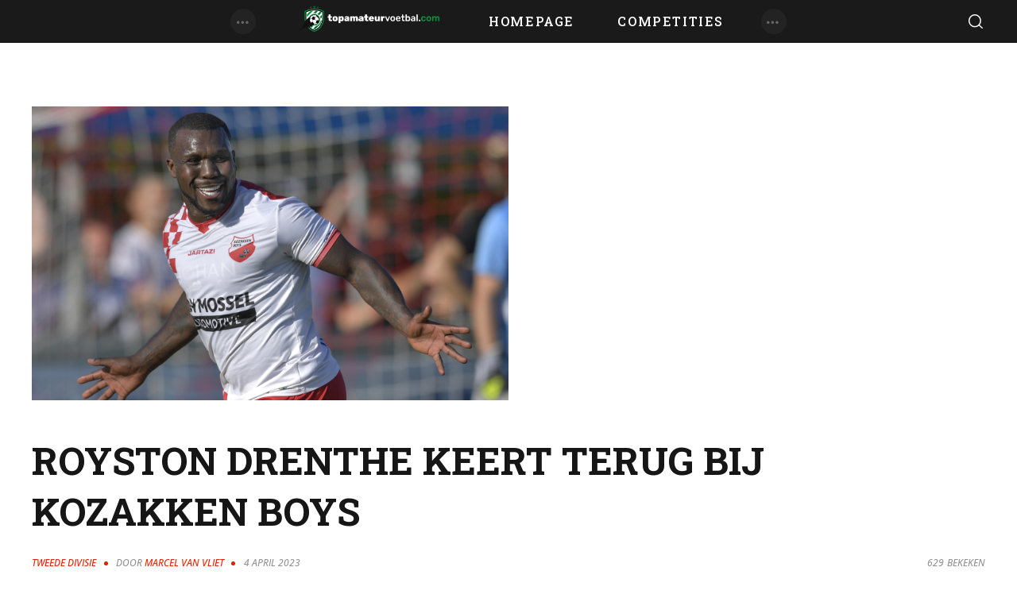

--- FILE ---
content_type: text/html; charset=UTF-8
request_url: https://topamateurvoetbal.com/royston-drenthe-keert-terug-bij-kozakken-boys/
body_size: 18831
content:
<!DOCTYPE html>
<html lang="nl-NL" class="no-js
									 scheme_default										">
<head>
			<meta charset="UTF-8">
		<meta name="viewport" content="width=device-width, initial-scale=1, maximum-scale=1">
		<meta name="format-detection" content="telephone=no">
		<link rel="profile" href="//gmpg.org/xfn/11">
		<link rel="pingback" href="https://topamateurvoetbal.com/xmlrpc.php">
		<meta name='robots' content='index, follow, max-image-preview:large, max-snippet:-1, max-video-preview:-1' />
	<style>img:is([sizes="auto" i], [sizes^="auto," i]) { contain-intrinsic-size: 3000px 1500px }</style>
	
	<!-- This site is optimized with the Yoast SEO plugin v26.3 - https://yoast.com/wordpress/plugins/seo/ -->
	<title>Royston Drenthe keert terug bij Kozakken Boys - Topamateurvoetbal.com</title>
	<link rel="canonical" href="https://topamateurvoetbal.com/royston-drenthe-keert-terug-bij-kozakken-boys/" />
	<meta property="og:locale" content="nl_NL" />
	<meta property="og:type" content="article" />
	<meta property="og:title" content="Royston Drenthe keert terug bij Kozakken Boys - Topamateurvoetbal.com" />
	<meta property="og:description" content="Tweede divisionist Kozakken Boys is er in geslaagd Royston Drenthe andermaal op te nemen in haar selectie. Met ingang van komende zomer is de 35 jarige middenvelder weer selectiespeler van de Werkendammers , zo meldt de club op haar website. Drenthe woont&hellip;" />
	<meta property="og:url" content="https://topamateurvoetbal.com/royston-drenthe-keert-terug-bij-kozakken-boys/" />
	<meta property="og:site_name" content="Topamateurvoetbal.com" />
	<meta property="article:published_time" content="2023-04-04T20:05:58+00:00" />
	<meta property="article:modified_time" content="2024-07-23T16:27:24+00:00" />
	<meta property="og:image" content="https://topamateurvoetbal.com/wp-content/uploads/2022/11/Drenthe-1024x630.png" />
	<meta property="og:image:width" content="1024" />
	<meta property="og:image:height" content="630" />
	<meta property="og:image:type" content="image/png" />
	<meta name="author" content="Marcel van Vliet" />
	<meta name="twitter:card" content="summary_large_image" />
	<meta name="twitter:label1" content="Geschreven door" />
	<meta name="twitter:data1" content="Marcel van Vliet" />
	<meta name="twitter:label2" content="Geschatte leestijd" />
	<meta name="twitter:data2" content="1 minuut" />
	<script type="application/ld+json" class="yoast-schema-graph">{"@context":"https://schema.org","@graph":[{"@type":"Article","@id":"https://topamateurvoetbal.com/royston-drenthe-keert-terug-bij-kozakken-boys/#article","isPartOf":{"@id":"https://topamateurvoetbal.com/royston-drenthe-keert-terug-bij-kozakken-boys/"},"author":{"name":"Marcel van Vliet","@id":"https://topamateurvoetbal.com/#/schema/person/4359b1a4443a31022fadb3da13cfe11b"},"headline":"Royston Drenthe keert terug bij Kozakken Boys","datePublished":"2023-04-04T20:05:58+00:00","dateModified":"2024-07-23T16:27:24+00:00","mainEntityOfPage":{"@id":"https://topamateurvoetbal.com/royston-drenthe-keert-terug-bij-kozakken-boys/"},"wordCount":174,"publisher":{"@id":"https://topamateurvoetbal.com/#organization"},"image":{"@id":"https://topamateurvoetbal.com/royston-drenthe-keert-terug-bij-kozakken-boys/#primaryimage"},"thumbnailUrl":"https://topamateurvoetbal.com/wp-content/uploads/2022/11/Drenthe.png","articleSection":["Tweede Divisie"],"inLanguage":"nl-NL"},{"@type":"WebPage","@id":"https://topamateurvoetbal.com/royston-drenthe-keert-terug-bij-kozakken-boys/","url":"https://topamateurvoetbal.com/royston-drenthe-keert-terug-bij-kozakken-boys/","name":"Royston Drenthe keert terug bij Kozakken Boys - Topamateurvoetbal.com","isPartOf":{"@id":"https://topamateurvoetbal.com/#website"},"primaryImageOfPage":{"@id":"https://topamateurvoetbal.com/royston-drenthe-keert-terug-bij-kozakken-boys/#primaryimage"},"image":{"@id":"https://topamateurvoetbal.com/royston-drenthe-keert-terug-bij-kozakken-boys/#primaryimage"},"thumbnailUrl":"https://topamateurvoetbal.com/wp-content/uploads/2022/11/Drenthe.png","datePublished":"2023-04-04T20:05:58+00:00","dateModified":"2024-07-23T16:27:24+00:00","breadcrumb":{"@id":"https://topamateurvoetbal.com/royston-drenthe-keert-terug-bij-kozakken-boys/#breadcrumb"},"inLanguage":"nl-NL","potentialAction":[{"@type":"ReadAction","target":["https://topamateurvoetbal.com/royston-drenthe-keert-terug-bij-kozakken-boys/"]}]},{"@type":"ImageObject","inLanguage":"nl-NL","@id":"https://topamateurvoetbal.com/royston-drenthe-keert-terug-bij-kozakken-boys/#primaryimage","url":"https://topamateurvoetbal.com/wp-content/uploads/2022/11/Drenthe.png","contentUrl":"https://topamateurvoetbal.com/wp-content/uploads/2022/11/Drenthe.png","width":2945,"height":1813},{"@type":"BreadcrumbList","@id":"https://topamateurvoetbal.com/royston-drenthe-keert-terug-bij-kozakken-boys/#breadcrumb","itemListElement":[{"@type":"ListItem","position":1,"name":"Home","item":"https://topamateurvoetbal.com/"},{"@type":"ListItem","position":2,"name":"Royston Drenthe keert terug bij Kozakken Boys"}]},{"@type":"WebSite","@id":"https://topamateurvoetbal.com/#website","url":"https://topamateurvoetbal.com/","name":"Topamateurvoetbal.com","description":"Alles over Topamateurs","publisher":{"@id":"https://topamateurvoetbal.com/#organization"},"potentialAction":[{"@type":"SearchAction","target":{"@type":"EntryPoint","urlTemplate":"https://topamateurvoetbal.com/?s={search_term_string}"},"query-input":{"@type":"PropertyValueSpecification","valueRequired":true,"valueName":"search_term_string"}}],"inLanguage":"nl-NL"},{"@type":"Organization","@id":"https://topamateurvoetbal.com/#organization","name":"Topamateurvoetbal.com","url":"https://topamateurvoetbal.com/","logo":{"@type":"ImageObject","inLanguage":"nl-NL","@id":"https://topamateurvoetbal.com/#/schema/logo/image/","url":"https://topamateurvoetbal.com/wp-content/uploads/2021/11/Logo-Topamateurvoetbal_Liggend-Wit_icoonwit_597112.png","contentUrl":"https://topamateurvoetbal.com/wp-content/uploads/2021/11/Logo-Topamateurvoetbal_Liggend-Wit_icoonwit_597112.png","width":597,"height":112,"caption":"Topamateurvoetbal.com"},"image":{"@id":"https://topamateurvoetbal.com/#/schema/logo/image/"}},{"@type":"Person","@id":"https://topamateurvoetbal.com/#/schema/person/4359b1a4443a31022fadb3da13cfe11b","name":"Marcel van Vliet","url":"https://topamateurvoetbal.com/author/marcel-van-vliet/"}]}</script>
	<!-- / Yoast SEO plugin. -->


<link rel='dns-prefetch' href='//www.googletagmanager.com' />
<link rel='dns-prefetch' href='//fonts.googleapis.com' />
<link rel='dns-prefetch' href='//maxcdn.bootstrapcdn.com' />
<link rel="alternate" type="application/rss+xml" title="Topamateurvoetbal.com &raquo; feed" href="https://topamateurvoetbal.com/feed/" />
<link rel="alternate" type="application/rss+xml" title="Topamateurvoetbal.com &raquo; reacties feed" href="https://topamateurvoetbal.com/comments/feed/" />
<meta property="og:url" content="https://topamateurvoetbal.com/royston-drenthe-keert-terug-bij-kozakken-boys/ "/>
			<meta property="og:title" content="Royston Drenthe keert terug bij Kozakken Boys" />
			<meta property="og:description" content="
Tweede divisionist Kozakken Boys is er in geslaagd Royston Drenthe andermaal op te nemen in haar selectie. Met ingang van komende zomer is de 35 jarige middenvelder weer selectiespeler van de Werkendammers , zo meldt de club op haar website.



Drenthe woont momenteel op een steenworp afstand van sportpark de Zwaaier, de thuishaven van Kozakken Boys. Hij is momenteel actief als zzp er in de zorg. E.e.a. heeft hem naar eigen zeggen een volledig andere kijk op de wereld bezorgd.



Drenthe kwam in zijn jongste periode uit voor Neptunus in Rotterdam. Via Excelsior en Feyenoord, waar hij doorbrak in het eerste team maakte hij een megatransfer naar Real Madrid. Zijn doorbraak daar bleef achterwege. Even goed speelde hij naderhand nog voor grote clubs als Everton, Reading en Sheffield Wednesday. In augustus 2019 kwam Drenthe van Sparta naar Kozakken Boys, om twee jaar later nog een keer voor een avontuur in Murcia te kiezen. 



Drenthe is, volgens ingewijden, in goede conditie aan een nieuw avontuur bij Kozakken Boys begonnen.
" />  
			<meta property="og:type" content="article" />				<meta property="og:image" content="https://topamateurvoetbal.com/wp-content/uploads/2022/11/Drenthe.png"/>
				<script type="text/javascript">
/* <![CDATA[ */
window._wpemojiSettings = {"baseUrl":"https:\/\/s.w.org\/images\/core\/emoji\/16.0.1\/72x72\/","ext":".png","svgUrl":"https:\/\/s.w.org\/images\/core\/emoji\/16.0.1\/svg\/","svgExt":".svg","source":{"concatemoji":"https:\/\/topamateurvoetbal.com\/wp-includes\/js\/wp-emoji-release.min.js?ver=6.8.3"}};
/*! This file is auto-generated */
!function(s,n){var o,i,e;function c(e){try{var t={supportTests:e,timestamp:(new Date).valueOf()};sessionStorage.setItem(o,JSON.stringify(t))}catch(e){}}function p(e,t,n){e.clearRect(0,0,e.canvas.width,e.canvas.height),e.fillText(t,0,0);var t=new Uint32Array(e.getImageData(0,0,e.canvas.width,e.canvas.height).data),a=(e.clearRect(0,0,e.canvas.width,e.canvas.height),e.fillText(n,0,0),new Uint32Array(e.getImageData(0,0,e.canvas.width,e.canvas.height).data));return t.every(function(e,t){return e===a[t]})}function u(e,t){e.clearRect(0,0,e.canvas.width,e.canvas.height),e.fillText(t,0,0);for(var n=e.getImageData(16,16,1,1),a=0;a<n.data.length;a++)if(0!==n.data[a])return!1;return!0}function f(e,t,n,a){switch(t){case"flag":return n(e,"\ud83c\udff3\ufe0f\u200d\u26a7\ufe0f","\ud83c\udff3\ufe0f\u200b\u26a7\ufe0f")?!1:!n(e,"\ud83c\udde8\ud83c\uddf6","\ud83c\udde8\u200b\ud83c\uddf6")&&!n(e,"\ud83c\udff4\udb40\udc67\udb40\udc62\udb40\udc65\udb40\udc6e\udb40\udc67\udb40\udc7f","\ud83c\udff4\u200b\udb40\udc67\u200b\udb40\udc62\u200b\udb40\udc65\u200b\udb40\udc6e\u200b\udb40\udc67\u200b\udb40\udc7f");case"emoji":return!a(e,"\ud83e\udedf")}return!1}function g(e,t,n,a){var r="undefined"!=typeof WorkerGlobalScope&&self instanceof WorkerGlobalScope?new OffscreenCanvas(300,150):s.createElement("canvas"),o=r.getContext("2d",{willReadFrequently:!0}),i=(o.textBaseline="top",o.font="600 32px Arial",{});return e.forEach(function(e){i[e]=t(o,e,n,a)}),i}function t(e){var t=s.createElement("script");t.src=e,t.defer=!0,s.head.appendChild(t)}"undefined"!=typeof Promise&&(o="wpEmojiSettingsSupports",i=["flag","emoji"],n.supports={everything:!0,everythingExceptFlag:!0},e=new Promise(function(e){s.addEventListener("DOMContentLoaded",e,{once:!0})}),new Promise(function(t){var n=function(){try{var e=JSON.parse(sessionStorage.getItem(o));if("object"==typeof e&&"number"==typeof e.timestamp&&(new Date).valueOf()<e.timestamp+604800&&"object"==typeof e.supportTests)return e.supportTests}catch(e){}return null}();if(!n){if("undefined"!=typeof Worker&&"undefined"!=typeof OffscreenCanvas&&"undefined"!=typeof URL&&URL.createObjectURL&&"undefined"!=typeof Blob)try{var e="postMessage("+g.toString()+"("+[JSON.stringify(i),f.toString(),p.toString(),u.toString()].join(",")+"));",a=new Blob([e],{type:"text/javascript"}),r=new Worker(URL.createObjectURL(a),{name:"wpTestEmojiSupports"});return void(r.onmessage=function(e){c(n=e.data),r.terminate(),t(n)})}catch(e){}c(n=g(i,f,p,u))}t(n)}).then(function(e){for(var t in e)n.supports[t]=e[t],n.supports.everything=n.supports.everything&&n.supports[t],"flag"!==t&&(n.supports.everythingExceptFlag=n.supports.everythingExceptFlag&&n.supports[t]);n.supports.everythingExceptFlag=n.supports.everythingExceptFlag&&!n.supports.flag,n.DOMReady=!1,n.readyCallback=function(){n.DOMReady=!0}}).then(function(){return e}).then(function(){var e;n.supports.everything||(n.readyCallback(),(e=n.source||{}).concatemoji?t(e.concatemoji):e.wpemoji&&e.twemoji&&(t(e.twemoji),t(e.wpemoji)))}))}((window,document),window._wpemojiSettings);
/* ]]> */
</script>
<!-- topamateurvoetbal.com is managing ads with Advanced Ads 2.0.14 – https://wpadvancedads.com/ --><script id="topam-ready">
			window.advanced_ads_ready=function(e,a){a=a||"complete";var d=function(e){return"interactive"===a?"loading"!==e:"complete"===e};d(document.readyState)?e():document.addEventListener("readystatechange",(function(a){d(a.target.readyState)&&e()}),{once:"interactive"===a})},window.advanced_ads_ready_queue=window.advanced_ads_ready_queue||[];		</script>
		<link property="stylesheet" rel='stylesheet' id='blabber-font-google_fonts-css' href='//fonts.googleapis.com/css?family=Open+Sans:300,300i,400,400i,500,500i,600,600i,700,700i,900,900i%7CRoboto+Slab:200,300,400,500,600,700,800&#038;subset=latin,latin-ext' type='text/css' media='all' />
<link property="stylesheet" rel='stylesheet' id='sbi_styles-css' href='https://topamateurvoetbal.com/wp-content/plugins/instagram-feed/css/sbi-styles.min.css?ver=6.10.0' type='text/css' media='all' />
<style id='wp-emoji-styles-inline-css' type='text/css'>

	img.wp-smiley, img.emoji {
		display: inline !important;
		border: none !important;
		box-shadow: none !important;
		height: 1em !important;
		width: 1em !important;
		margin: 0 0.07em !important;
		vertical-align: -0.1em !important;
		background: none !important;
		padding: 0 !important;
	}
</style>
<link property="stylesheet" rel='stylesheet' id='wp-block-library-css' href='https://topamateurvoetbal.com/wp-includes/css/dist/block-library/style.min.css?ver=6.8.3' type='text/css' media='all' />
<style id='classic-theme-styles-inline-css' type='text/css'>
/*! This file is auto-generated */
.wp-block-button__link{color:#fff;background-color:#32373c;border-radius:9999px;box-shadow:none;text-decoration:none;padding:calc(.667em + 2px) calc(1.333em + 2px);font-size:1.125em}.wp-block-file__button{background:#32373c;color:#fff;text-decoration:none}
</style>
<link property="stylesheet" rel='stylesheet' id='scb-streamcast-block-style-css' href='https://topamateurvoetbal.com/wp-content/plugins/streamcast/build/view.css?ver=2.3.6' type='text/css' media='all' />
<link property="stylesheet" rel='stylesheet' id='awsm-ead-public-css' href='https://topamateurvoetbal.com/wp-content/plugins/embed-any-document/css/embed-public.min.css?ver=2.7.8' type='text/css' media='all' />
<link property="stylesheet" rel='stylesheet' id='scb-style-css' href='https://topamateurvoetbal.com/wp-content/plugins/streamcast/public/css/radio.css?ver=2.3.6' type='text/css' media='all' />
<link property="stylesheet" rel='stylesheet' id='scb-player-style-css' href='https://topamateurvoetbal.com/wp-content/plugins/streamcast/public/css/styles.css?ver=2.3.6' type='text/css' media='all' />
<style id='global-styles-inline-css' type='text/css'>
:root{--wp--preset--aspect-ratio--square: 1;--wp--preset--aspect-ratio--4-3: 4/3;--wp--preset--aspect-ratio--3-4: 3/4;--wp--preset--aspect-ratio--3-2: 3/2;--wp--preset--aspect-ratio--2-3: 2/3;--wp--preset--aspect-ratio--16-9: 16/9;--wp--preset--aspect-ratio--9-16: 9/16;--wp--preset--color--black: #000000;--wp--preset--color--cyan-bluish-gray: #abb8c3;--wp--preset--color--white: #ffffff;--wp--preset--color--pale-pink: #f78da7;--wp--preset--color--vivid-red: #cf2e2e;--wp--preset--color--luminous-vivid-orange: #ff6900;--wp--preset--color--luminous-vivid-amber: #fcb900;--wp--preset--color--light-green-cyan: #7bdcb5;--wp--preset--color--vivid-green-cyan: #00d084;--wp--preset--color--pale-cyan-blue: #8ed1fc;--wp--preset--color--vivid-cyan-blue: #0693e3;--wp--preset--color--vivid-purple: #9b51e0;--wp--preset--color--bg-color: #ffffff;--wp--preset--color--bd-color: #F3F3F3;--wp--preset--color--text-dark: #161616;--wp--preset--color--text-light: #939393;--wp--preset--color--text-link: #E12502;--wp--preset--color--text-hover: #1A1A1A;--wp--preset--color--text-link-2: #E12502;--wp--preset--color--text-hover-2: #8be77c;--wp--preset--color--text-link-3: #E4FAF9;--wp--preset--color--text-hover-3: #eec432;--wp--preset--gradient--vivid-cyan-blue-to-vivid-purple: linear-gradient(135deg,rgba(6,147,227,1) 0%,rgb(155,81,224) 100%);--wp--preset--gradient--light-green-cyan-to-vivid-green-cyan: linear-gradient(135deg,rgb(122,220,180) 0%,rgb(0,208,130) 100%);--wp--preset--gradient--luminous-vivid-amber-to-luminous-vivid-orange: linear-gradient(135deg,rgba(252,185,0,1) 0%,rgba(255,105,0,1) 100%);--wp--preset--gradient--luminous-vivid-orange-to-vivid-red: linear-gradient(135deg,rgba(255,105,0,1) 0%,rgb(207,46,46) 100%);--wp--preset--gradient--very-light-gray-to-cyan-bluish-gray: linear-gradient(135deg,rgb(238,238,238) 0%,rgb(169,184,195) 100%);--wp--preset--gradient--cool-to-warm-spectrum: linear-gradient(135deg,rgb(74,234,220) 0%,rgb(151,120,209) 20%,rgb(207,42,186) 40%,rgb(238,44,130) 60%,rgb(251,105,98) 80%,rgb(254,248,76) 100%);--wp--preset--gradient--blush-light-purple: linear-gradient(135deg,rgb(255,206,236) 0%,rgb(152,150,240) 100%);--wp--preset--gradient--blush-bordeaux: linear-gradient(135deg,rgb(254,205,165) 0%,rgb(254,45,45) 50%,rgb(107,0,62) 100%);--wp--preset--gradient--luminous-dusk: linear-gradient(135deg,rgb(255,203,112) 0%,rgb(199,81,192) 50%,rgb(65,88,208) 100%);--wp--preset--gradient--pale-ocean: linear-gradient(135deg,rgb(255,245,203) 0%,rgb(182,227,212) 50%,rgb(51,167,181) 100%);--wp--preset--gradient--electric-grass: linear-gradient(135deg,rgb(202,248,128) 0%,rgb(113,206,126) 100%);--wp--preset--gradient--midnight: linear-gradient(135deg,rgb(2,3,129) 0%,rgb(40,116,252) 100%);--wp--preset--font-size--small: 13px;--wp--preset--font-size--medium: 20px;--wp--preset--font-size--large: 36px;--wp--preset--font-size--x-large: 42px;--wp--preset--spacing--20: 0.44rem;--wp--preset--spacing--30: 0.67rem;--wp--preset--spacing--40: 1rem;--wp--preset--spacing--50: 1.5rem;--wp--preset--spacing--60: 2.25rem;--wp--preset--spacing--70: 3.38rem;--wp--preset--spacing--80: 5.06rem;--wp--preset--shadow--natural: 6px 6px 9px rgba(0, 0, 0, 0.2);--wp--preset--shadow--deep: 12px 12px 50px rgba(0, 0, 0, 0.4);--wp--preset--shadow--sharp: 6px 6px 0px rgba(0, 0, 0, 0.2);--wp--preset--shadow--outlined: 6px 6px 0px -3px rgba(255, 255, 255, 1), 6px 6px rgba(0, 0, 0, 1);--wp--preset--shadow--crisp: 6px 6px 0px rgba(0, 0, 0, 1);}:where(.is-layout-flex){gap: 0.5em;}:where(.is-layout-grid){gap: 0.5em;}body .is-layout-flex{display: flex;}.is-layout-flex{flex-wrap: wrap;align-items: center;}.is-layout-flex > :is(*, div){margin: 0;}body .is-layout-grid{display: grid;}.is-layout-grid > :is(*, div){margin: 0;}:where(.wp-block-columns.is-layout-flex){gap: 2em;}:where(.wp-block-columns.is-layout-grid){gap: 2em;}:where(.wp-block-post-template.is-layout-flex){gap: 1.25em;}:where(.wp-block-post-template.is-layout-grid){gap: 1.25em;}.has-black-color{color: var(--wp--preset--color--black) !important;}.has-cyan-bluish-gray-color{color: var(--wp--preset--color--cyan-bluish-gray) !important;}.has-white-color{color: var(--wp--preset--color--white) !important;}.has-pale-pink-color{color: var(--wp--preset--color--pale-pink) !important;}.has-vivid-red-color{color: var(--wp--preset--color--vivid-red) !important;}.has-luminous-vivid-orange-color{color: var(--wp--preset--color--luminous-vivid-orange) !important;}.has-luminous-vivid-amber-color{color: var(--wp--preset--color--luminous-vivid-amber) !important;}.has-light-green-cyan-color{color: var(--wp--preset--color--light-green-cyan) !important;}.has-vivid-green-cyan-color{color: var(--wp--preset--color--vivid-green-cyan) !important;}.has-pale-cyan-blue-color{color: var(--wp--preset--color--pale-cyan-blue) !important;}.has-vivid-cyan-blue-color{color: var(--wp--preset--color--vivid-cyan-blue) !important;}.has-vivid-purple-color{color: var(--wp--preset--color--vivid-purple) !important;}.has-black-background-color{background-color: var(--wp--preset--color--black) !important;}.has-cyan-bluish-gray-background-color{background-color: var(--wp--preset--color--cyan-bluish-gray) !important;}.has-white-background-color{background-color: var(--wp--preset--color--white) !important;}.has-pale-pink-background-color{background-color: var(--wp--preset--color--pale-pink) !important;}.has-vivid-red-background-color{background-color: var(--wp--preset--color--vivid-red) !important;}.has-luminous-vivid-orange-background-color{background-color: var(--wp--preset--color--luminous-vivid-orange) !important;}.has-luminous-vivid-amber-background-color{background-color: var(--wp--preset--color--luminous-vivid-amber) !important;}.has-light-green-cyan-background-color{background-color: var(--wp--preset--color--light-green-cyan) !important;}.has-vivid-green-cyan-background-color{background-color: var(--wp--preset--color--vivid-green-cyan) !important;}.has-pale-cyan-blue-background-color{background-color: var(--wp--preset--color--pale-cyan-blue) !important;}.has-vivid-cyan-blue-background-color{background-color: var(--wp--preset--color--vivid-cyan-blue) !important;}.has-vivid-purple-background-color{background-color: var(--wp--preset--color--vivid-purple) !important;}.has-black-border-color{border-color: var(--wp--preset--color--black) !important;}.has-cyan-bluish-gray-border-color{border-color: var(--wp--preset--color--cyan-bluish-gray) !important;}.has-white-border-color{border-color: var(--wp--preset--color--white) !important;}.has-pale-pink-border-color{border-color: var(--wp--preset--color--pale-pink) !important;}.has-vivid-red-border-color{border-color: var(--wp--preset--color--vivid-red) !important;}.has-luminous-vivid-orange-border-color{border-color: var(--wp--preset--color--luminous-vivid-orange) !important;}.has-luminous-vivid-amber-border-color{border-color: var(--wp--preset--color--luminous-vivid-amber) !important;}.has-light-green-cyan-border-color{border-color: var(--wp--preset--color--light-green-cyan) !important;}.has-vivid-green-cyan-border-color{border-color: var(--wp--preset--color--vivid-green-cyan) !important;}.has-pale-cyan-blue-border-color{border-color: var(--wp--preset--color--pale-cyan-blue) !important;}.has-vivid-cyan-blue-border-color{border-color: var(--wp--preset--color--vivid-cyan-blue) !important;}.has-vivid-purple-border-color{border-color: var(--wp--preset--color--vivid-purple) !important;}.has-vivid-cyan-blue-to-vivid-purple-gradient-background{background: var(--wp--preset--gradient--vivid-cyan-blue-to-vivid-purple) !important;}.has-light-green-cyan-to-vivid-green-cyan-gradient-background{background: var(--wp--preset--gradient--light-green-cyan-to-vivid-green-cyan) !important;}.has-luminous-vivid-amber-to-luminous-vivid-orange-gradient-background{background: var(--wp--preset--gradient--luminous-vivid-amber-to-luminous-vivid-orange) !important;}.has-luminous-vivid-orange-to-vivid-red-gradient-background{background: var(--wp--preset--gradient--luminous-vivid-orange-to-vivid-red) !important;}.has-very-light-gray-to-cyan-bluish-gray-gradient-background{background: var(--wp--preset--gradient--very-light-gray-to-cyan-bluish-gray) !important;}.has-cool-to-warm-spectrum-gradient-background{background: var(--wp--preset--gradient--cool-to-warm-spectrum) !important;}.has-blush-light-purple-gradient-background{background: var(--wp--preset--gradient--blush-light-purple) !important;}.has-blush-bordeaux-gradient-background{background: var(--wp--preset--gradient--blush-bordeaux) !important;}.has-luminous-dusk-gradient-background{background: var(--wp--preset--gradient--luminous-dusk) !important;}.has-pale-ocean-gradient-background{background: var(--wp--preset--gradient--pale-ocean) !important;}.has-electric-grass-gradient-background{background: var(--wp--preset--gradient--electric-grass) !important;}.has-midnight-gradient-background{background: var(--wp--preset--gradient--midnight) !important;}.has-small-font-size{font-size: var(--wp--preset--font-size--small) !important;}.has-medium-font-size{font-size: var(--wp--preset--font-size--medium) !important;}.has-large-font-size{font-size: var(--wp--preset--font-size--large) !important;}.has-x-large-font-size{font-size: var(--wp--preset--font-size--x-large) !important;}
:where(.wp-block-post-template.is-layout-flex){gap: 1.25em;}:where(.wp-block-post-template.is-layout-grid){gap: 1.25em;}
:where(.wp-block-columns.is-layout-flex){gap: 2em;}:where(.wp-block-columns.is-layout-grid){gap: 2em;}
:root :where(.wp-block-pullquote){font-size: 1.5em;line-height: 1.6;}
</style>
<link property="stylesheet" rel='stylesheet' id='contact-form-7-css' href='https://topamateurvoetbal.com/wp-content/plugins/contact-form-7/includes/css/styles.css?ver=6.1.3' type='text/css' media='all' />
<link property="stylesheet" rel='stylesheet' id='esg-plugin-settings-css' href='https://topamateurvoetbal.com/wp-content/plugins/essential-grid/public/assets/css/settings.css?ver=3.0.19' type='text/css' media='all' />
<link property="stylesheet" rel='stylesheet' id='tp-fontello-css' href='https://topamateurvoetbal.com/wp-content/plugins/essential-grid/public/assets/font/fontello/css/fontello.css?ver=3.0.19' type='text/css' media='all' />
<link property="stylesheet" rel='stylesheet' id='trx_addons-icons-css' href='https://topamateurvoetbal.com/wp-content/plugins/trx_addons/css/font-icons/css/trx_addons_icons.css' type='text/css' media='all' />
<link property="stylesheet" rel='stylesheet' id='jquery-swiper-css' href='https://topamateurvoetbal.com/wp-content/plugins/trx_addons/js/swiper/swiper.min.css' type='text/css' media='all' />
<link property="stylesheet" rel='stylesheet' id='magnific-popup-css' href='https://topamateurvoetbal.com/wp-content/plugins/trx_addons/js/magnific/magnific-popup.min.css' type='text/css' media='all' />
<link property="stylesheet" rel='stylesheet' id='trx_addons-css' href='https://topamateurvoetbal.com/wp-content/plugins/trx_addons/css/__styles.css' type='text/css' media='all' />
<link property="stylesheet" rel='stylesheet' id='trx_addons-animation-css' href='https://topamateurvoetbal.com/wp-content/plugins/trx_addons/css/trx_addons.animation.css' type='text/css' media='all' />
<link property="stylesheet" rel='stylesheet' id='trx-popup-style-css' href='https://topamateurvoetbal.com/wp-content/plugins/trx_popup/css/style.css' type='text/css' media='all' />
<link property="stylesheet" rel='stylesheet' id='trx-popup-custom-css' href='https://topamateurvoetbal.com/wp-content/plugins/trx_popup/css/custom.css' type='text/css' media='all' />
<link property="stylesheet" rel='stylesheet' id='trx-popup-stylesheet-css' href='https://topamateurvoetbal.com/wp-content/plugins/trx_popup/css/fonts/Inter/stylesheet.css' type='text/css' media='all' />
<link property="stylesheet" rel='stylesheet' id='cff-css' href='https://topamateurvoetbal.com/wp-content/plugins/custom-facebook-feed/assets/css/cff-style.min.css?ver=4.3.4' type='text/css' media='all' />
<link property="stylesheet" rel='stylesheet' id='sb-font-awesome-css' href='https://maxcdn.bootstrapcdn.com/font-awesome/4.7.0/css/font-awesome.min.css?ver=6.8.3' type='text/css' media='all' />
<link property="stylesheet" rel='stylesheet' id='blabber-parent-style-css' href='https://topamateurvoetbal.com/wp-content/themes/blabber/style.css?ver=6.8.3' type='text/css' media='all' />
<link property="stylesheet" rel='stylesheet' id='elementor-icons-css' href='https://topamateurvoetbal.com/wp-content/plugins/elementor/assets/lib/eicons/css/elementor-icons.min.css?ver=5.44.0' type='text/css' media='all' />
<link property="stylesheet" rel='stylesheet' id='elementor-frontend-css' href='https://topamateurvoetbal.com/wp-content/plugins/elementor/assets/css/frontend.min.css?ver=3.33.0' type='text/css' media='all' />
<style id='elementor-frontend-inline-css' type='text/css'>
.elementor-kit-19177{--e-global-color-primary:#6EC1E4;--e-global-color-secondary:#54595F;--e-global-color-text:#7A7A7A;--e-global-color-accent:#61CE70;--e-global-typography-primary-font-family:"Roboto";--e-global-typography-primary-font-weight:600;--e-global-typography-secondary-font-family:"Roboto Slab";--e-global-typography-secondary-font-weight:400;--e-global-typography-text-font-family:"Roboto";--e-global-typography-text-font-weight:400;--e-global-typography-accent-font-family:"Roboto";--e-global-typography-accent-font-weight:500;}.elementor-section.elementor-section-boxed > .elementor-container{max-width:1140px;}.e-con{--container-max-width:1140px;}.elementor-widget:not(:last-child){margin-block-end:20px;}.elementor-element{--widgets-spacing:20px 20px;--widgets-spacing-row:20px;--widgets-spacing-column:20px;}{}h1.entry-title{display:var(--page-title-display);}@media(max-width:1024px){.elementor-section.elementor-section-boxed > .elementor-container{max-width:1024px;}.e-con{--container-max-width:1024px;}}@media(max-width:767px){.elementor-section.elementor-section-boxed > .elementor-container{max-width:767px;}.e-con{--container-max-width:767px;}}
</style>
<link property="stylesheet" rel='stylesheet' id='cffstyles-css' href='https://topamateurvoetbal.com/wp-content/plugins/custom-facebook-feed/assets/css/cff-style.min.css?ver=4.3.4' type='text/css' media='all' />
<link property="stylesheet" rel='stylesheet' id='font-awesome-5-all-css' href='https://topamateurvoetbal.com/wp-content/plugins/elementor/assets/lib/font-awesome/css/all.min.css?ver=3.33.0' type='text/css' media='all' />
<link property="stylesheet" rel='stylesheet' id='font-awesome-4-shim-css' href='https://topamateurvoetbal.com/wp-content/plugins/elementor/assets/lib/font-awesome/css/v4-shims.min.css?ver=3.33.0' type='text/css' media='all' />
<link property="stylesheet" rel='stylesheet' id='sbistyles-css' href='https://topamateurvoetbal.com/wp-content/plugins/instagram-feed/css/sbi-styles.min.css?ver=6.10.0' type='text/css' media='all' />
<link property="stylesheet" rel='stylesheet' id='elementor-gf-roboto-css' href='https://fonts.googleapis.com/css?family=Roboto:100,100italic,200,200italic,300,300italic,400,400italic,500,500italic,600,600italic,700,700italic,800,800italic,900,900italic&#038;display=swap' type='text/css' media='all' />
<link property="stylesheet" rel='stylesheet' id='elementor-gf-robotoslab-css' href='https://fonts.googleapis.com/css?family=Roboto+Slab:100,100italic,200,200italic,300,300italic,400,400italic,500,500italic,600,600italic,700,700italic,800,800italic,900,900italic&#038;display=swap' type='text/css' media='all' />
<link property="stylesheet" rel='stylesheet' id='wpgdprc-front-css-css' href='https://topamateurvoetbal.com/wp-content/plugins/wp-gdpr-compliance/Assets/css/front.css?ver=1691568449' type='text/css' media='all' />
<style id='wpgdprc-front-css-inline-css' type='text/css'>
:root{--wp-gdpr--bar--background-color: #000000;--wp-gdpr--bar--color: #ffffff;--wp-gdpr--button--background-color: #000000;--wp-gdpr--button--background-color--darken: #000000;--wp-gdpr--button--color: #ffffff;}
</style>
<link property="stylesheet" rel='stylesheet' id='fontello-icons-css' href='https://topamateurvoetbal.com/wp-content/themes/blabber/css/font-icons/css/fontello.css' type='text/css' media='all' />
<link property="stylesheet" rel='stylesheet' id='blabber-main-css' href='https://topamateurvoetbal.com/wp-content/themes/blabber/style.css' type='text/css' media='all' />
<link property="stylesheet" rel='stylesheet' id='mediaelement-css' href='https://topamateurvoetbal.com/wp-includes/js/mediaelement/mediaelementplayer-legacy.min.css?ver=4.2.17' type='text/css' media='all' />
<link property="stylesheet" rel='stylesheet' id='wp-mediaelement-css' href='https://topamateurvoetbal.com/wp-includes/js/mediaelement/wp-mediaelement.min.css?ver=6.8.3' type='text/css' media='all' />
<link property="stylesheet" rel='stylesheet' id='blabber-plugins-css' href='https://topamateurvoetbal.com/wp-content/themes/blabber/css/__plugins.css' type='text/css' media='all' />
<link property="stylesheet" rel='stylesheet' id='blabber-skin-coronavirus-css' href='https://topamateurvoetbal.com/wp-content/themes/blabber/skins/coronavirus/skin.css' type='text/css' media='all' />
<link property="stylesheet" rel='stylesheet' id='blabber-custom-css' href='https://topamateurvoetbal.com/wp-content/themes/blabber/css/__custom.css' type='text/css' media='all' />
<link property="stylesheet" rel='stylesheet' id='blabber-color-default-css' href='https://topamateurvoetbal.com/wp-content/themes/blabber/css/__colors-default.css' type='text/css' media='all' />
<link property="stylesheet" rel='stylesheet' id='blabber-color-dark-css' href='https://topamateurvoetbal.com/wp-content/themes/blabber/css/__colors-dark.css' type='text/css' media='all' />
<link property="stylesheet" rel='stylesheet' id='blabber-child-css' href='https://topamateurvoetbal.com/wp-content/themes/blabber-child/style.css' type='text/css' media='all' />
<link property="stylesheet" rel='stylesheet' id='trx_addons-responsive-css' href='https://topamateurvoetbal.com/wp-content/plugins/trx_addons/css/__responsive.css' type='text/css' media='all' />
<link property="stylesheet" rel='stylesheet' id='blabber-responsive-css' href='https://topamateurvoetbal.com/wp-content/themes/blabber/css/__responsive.css' type='text/css' media='all' />
<link property="stylesheet" rel='stylesheet' id='blabber-skin-coronavirus-responsive-css' href='https://topamateurvoetbal.com/wp-content/themes/blabber/skins/coronavirus/skin-responsive.css' type='text/css' media='all' />
<script type="text/javascript" src="https://topamateurvoetbal.com/wp-includes/js/jquery/jquery.min.js?ver=3.7.1" id="jquery-core-js"></script>
<script type="text/javascript" src="https://topamateurvoetbal.com/wp-includes/js/jquery/jquery-migrate.min.js?ver=3.4.1" id="jquery-migrate-js"></script>
<script type="text/javascript" src="https://topamateurvoetbal.com/wp-content/plugins/elementor/assets/lib/font-awesome/js/v4-shims.min.js?ver=3.33.0" id="font-awesome-4-shim-js"></script>

<!-- Google tag (gtag.js) snippet toegevoegd door Site Kit -->
<!-- Google Analytics snippet toegevoegd door Site Kit -->
<script type="text/javascript" defer="defer" src="https://www.googletagmanager.com/gtag/js?id=GT-KVN6NX8" id="google_gtagjs-js" async></script>
<script type="text/javascript" id="google_gtagjs-js-after">
/* <![CDATA[ */
window.dataLayer = window.dataLayer || [];function gtag(){dataLayer.push(arguments);}
gtag("set","linker",{"domains":["topamateurvoetbal.com"]});
gtag("js", new Date());
gtag("set", "developer_id.dZTNiMT", true);
gtag("config", "GT-KVN6NX8");
/* ]]> */
</script>
<script type="text/javascript" id="wpgdprc-front-js-js-extra">
/* <![CDATA[ */
var wpgdprcFront = {"ajaxUrl":"https:\/\/topamateurvoetbal.com\/wp-admin\/admin-ajax.php","ajaxNonce":"e300f433b9","ajaxArg":"security","pluginPrefix":"wpgdprc","blogId":"1","isMultiSite":"","locale":"nl_NL","showSignUpModal":"","showFormModal":"","cookieName":"wpgdprc-consent","consentVersion":"","path":"\/","prefix":"wpgdprc"};
/* ]]> */
</script>
<script type="text/javascript" defer="defer" src="https://topamateurvoetbal.com/wp-content/plugins/wp-gdpr-compliance/Assets/js/front.min.js?ver=1691568449" id="wpgdprc-front-js-js"></script>
<link rel="https://api.w.org/" href="https://topamateurvoetbal.com/wp-json/" /><link rel="alternate" title="JSON" type="application/json" href="https://topamateurvoetbal.com/wp-json/wp/v2/posts/17627" /><link rel="EditURI" type="application/rsd+xml" title="RSD" href="https://topamateurvoetbal.com/xmlrpc.php?rsd" />
<meta name="generator" content="WordPress 6.8.3" />
<link rel='shortlink' href='https://topamateurvoetbal.com/?p=17627' />
<link rel="alternate" title="oEmbed (JSON)" type="application/json+oembed" href="https://topamateurvoetbal.com/wp-json/oembed/1.0/embed?url=https%3A%2F%2Ftopamateurvoetbal.com%2Froyston-drenthe-keert-terug-bij-kozakken-boys%2F" />
<link rel="alternate" title="oEmbed (XML)" type="text/xml+oembed" href="https://topamateurvoetbal.com/wp-json/oembed/1.0/embed?url=https%3A%2F%2Ftopamateurvoetbal.com%2Froyston-drenthe-keert-terug-bij-kozakken-boys%2F&#038;format=xml" />
<meta name="generator" content="Site Kit by Google 1.166.0" /><meta name="generator" content="Elementor 3.33.0; features: additional_custom_breakpoints; settings: css_print_method-internal, google_font-enabled, font_display-swap">
      <meta name="onesignal" content="wordpress-plugin"/>
            <script>

      window.OneSignalDeferred = window.OneSignalDeferred || [];

      OneSignalDeferred.push(function(OneSignal) {
        var oneSignal_options = {};
        window._oneSignalInitOptions = oneSignal_options;

        oneSignal_options['serviceWorkerParam'] = { scope: '/wp-content/plugins/onesignal-free-web-push-notifications/sdk_files/push/onesignal/' };
oneSignal_options['serviceWorkerPath'] = 'OneSignalSDKWorker.js';

        OneSignal.Notifications.setDefaultUrl("https://topamateurvoetbal.com");

        oneSignal_options['wordpress'] = true;
oneSignal_options['appId'] = '718866d9-a6e2-4682-b752-ec3a8dc59b15';
oneSignal_options['allowLocalhostAsSecureOrigin'] = true;
oneSignal_options['welcomeNotification'] = { };
oneSignal_options['welcomeNotification']['title'] = "";
oneSignal_options['welcomeNotification']['message'] = "Dank voor je aanmelding!";
oneSignal_options['path'] = "https://topamateurvoetbal.com/wp-content/plugins/onesignal-free-web-push-notifications/sdk_files/";
oneSignal_options['safari_web_id'] = "web.onesignal.auto.220e9b0b-02d4-465b-a5d3-49d3d287ceee";
oneSignal_options['promptOptions'] = { };
oneSignal_options['promptOptions']['actionMessage'] = "Mogen we je een notificatie sturen bij breaking news over het Topamateurvoetbal?";
oneSignal_options['promptOptions']['acceptButtonText'] = "AKKOORD";
oneSignal_options['promptOptions']['cancelButtonText'] = "NEE, BEDANKT";
oneSignal_options['promptOptions']['siteName'] = "https://topamateurvoetbal.com";
oneSignal_options['notifyButton'] = { };
oneSignal_options['notifyButton']['enable'] = true;
oneSignal_options['notifyButton']['position'] = 'bottom-right';
oneSignal_options['notifyButton']['theme'] = 'default';
oneSignal_options['notifyButton']['size'] = 'medium';
oneSignal_options['notifyButton']['showCredit'] = true;
oneSignal_options['notifyButton']['text'] = {};
oneSignal_options['notifyButton']['text']['tip.state.unsubscribed'] = 'Meld je aan voor gratis nieuwsnotificaties';
oneSignal_options['notifyButton']['text']['tip.state.subscribed'] = 'Je bent aangemeld voor nieuwsnotificaties';
oneSignal_options['notifyButton']['text']['tip.state.blocked'] = 'Je hebt notificaties uitgeschakeld';
oneSignal_options['notifyButton']['text']['message.action.subscribed'] = 'Dank voor je aanmelding';
oneSignal_options['notifyButton']['text']['message.action.resubscribed'] = 'Je bent toegevoegd aan onze breaking nieuws-lijst';
oneSignal_options['notifyButton']['text']['message.action.unsubscribed'] = 'Je zult geen belangrijk nieuws meer toegestuurd krijgen';
oneSignal_options['notifyButton']['text']['dialog.main.button.subscribe'] = 'MELD JE AAN';
oneSignal_options['notifyButton']['text']['dialog.main.button.unsubscribe'] = 'AFMELDEN';
              OneSignal.init(window._oneSignalInitOptions);
                    });

      function documentInitOneSignal() {
        var oneSignal_elements = document.getElementsByClassName("OneSignal-prompt");

        var oneSignalLinkClickHandler = function(event) { OneSignal.Notifications.requestPermission(); event.preventDefault(); };        for(var i = 0; i < oneSignal_elements.length; i++)
          oneSignal_elements[i].addEventListener('click', oneSignalLinkClickHandler, false);
      }

      if (document.readyState === 'complete') {
           documentInitOneSignal();
      }
      else {
           window.addEventListener("load", function(event){
               documentInitOneSignal();
          });
      }
    </script>
			<style>
				.e-con.e-parent:nth-of-type(n+4):not(.e-lazyloaded):not(.e-no-lazyload),
				.e-con.e-parent:nth-of-type(n+4):not(.e-lazyloaded):not(.e-no-lazyload) * {
					background-image: none !important;
				}
				@media screen and (max-height: 1024px) {
					.e-con.e-parent:nth-of-type(n+3):not(.e-lazyloaded):not(.e-no-lazyload),
					.e-con.e-parent:nth-of-type(n+3):not(.e-lazyloaded):not(.e-no-lazyload) * {
						background-image: none !important;
					}
				}
				@media screen and (max-height: 640px) {
					.e-con.e-parent:nth-of-type(n+2):not(.e-lazyloaded):not(.e-no-lazyload),
					.e-con.e-parent:nth-of-type(n+2):not(.e-lazyloaded):not(.e-no-lazyload) * {
						background-image: none !important;
					}
				}
			</style>
					<style type="text/css" id="wp-custom-css">
			#uitgelichten_berichten .sc_blogger_content.sc_item_content.sc_item_posts_container > div:first-child {
    display: none;
}
body {
	overflow-x: hidden;
}
#uitgelichten_berichten .sc_blogger_content.sc_item_content.sc_item_posts_container > div .post_featured:after {
    display: none;
}

.divisie-overzicht .post_layout_excerpt .post_featured {
    margin-bottom: 20px;
}

.divisie-overzicht .column-1_4 .post_layout_excerpt .post_featured img {
    height: 200px;
}

.divisie-overzicht .column-1_6 .post_layout_excerpt .post_featured img {
    height: 120px;
}

.divisie-overzicht .post_layout_excerpt .post_content_meta .post_meta_counters {
    display: none;
}

.divisie-overzicht .post_layout_excerpt .post_content_meta .post_author {
    display: none;
}

.divisie-overzicht .post_layout_excerpt h2.post_title.entry-title {
    font-size: 16px;
}

.divisie-overzicht .post_layout_excerpt .post_content_meta > .post_meta {
    height: 80px;
    margin-bottom: -20px;
}

#interviews-overzicht .post_layout_excerpt .post_content_meta .post_meta_counters {
    display: none;
}

#interviews-overzicht  .post_layout_excerpt .post_content_meta .post_author {
    display: none;
}

.scheme_dark .custom_sub_menu a:hover, .scheme_dark .sc_layouts_menu_nav>li>a:hover, .scheme_dark .sc_layouts_menu_nav>li.sfHover>a, .scheme_dark .sc_layouts_menu_nav>li.current-menu-item>a, .scheme_dark .sc_layouts_menu_nav>li.current-menu-parent>a, .scheme_dark .sc_layouts_menu_nav>li.current-menu-ancestor>a{
	color:#0b9444!important;
}
#interviews-overzicht  .post_layout_excerpt h2.post_title.entry-title {
    font-size: 16px;
}

#interviews-overzicht .post_layout_excerpt .post_content_meta > .post_meta {
    height: 80px;
    margin-bottom: -20px;
}

#home-podcasts .sc_blogger_item_list * {
    color: #fff;
}

#header-menu nav {
	text-align: center
}

.related_style_classic .column-1_2 {
    width: 25%;
}

.related_style_classic .column-1_2 img {
    height: 210px;
}

.related_style_classic .column-1_2 h6.post_title {
    font-size: 16px;
}

.category .posts_container {
    display: grid;
    grid-template-columns: 1fr 1fr 1fr;
    grid-gap: 20px;
}

.category .posts_container .masonry_item {
    position: relative!important;
    left: unset!important;
    top: unset!important;
    width: 100%;
}

.category .posts_container .masonry_item img {
    height: 290px;
}

@media(max-width: 1024px) {
	.column-1_6 {
		width: 33.33%
	}
	.category .posts_container {
		grid-template-columns: 1fr 1fr;
		height:unset!important;
	}
}

@media(max-width: 768px) {
	.row:not(.columns_fluid)>[class*=column-], .columns_wrap:not(.columns_fluid)>[class*=column-], .trx_addons_columns_wrap:not(.columns_fluid)>[class*=trx_addons_column-]{
		width: 50%;
	}
	#transfer-overzicht .trx_addons_column-1_3{
		width: 100%;
	}
	.content_wrap, .content_container {
		width: 90%!important;
	}
	.category .posts_container .masonry_item img {
    height: 190px;
	}
}

@media(max-width: 575px) {
	.category .posts_container {
 		padding: 20px
	}
}

@media(max-width:479px) {
	.content_wrap, .content_container{
		width: 280px;
	}
	
	.row:not(.columns_fluid)>[class*=column-], .columns_wrap:not(.columns_fluid)>[class*=column-], .trx_addons_columns_wrap:not(.columns_fluid)>[class*=trx_addons_column-]{
		width: 100%;
		margin: 0 auto;
		max-width: 300px;
	}
	.category .posts_container {
		grid-template-columns: 1fr;
	}
	.category .posts_container .masonry_item {
		margin: 0 auto;
		max-width: 300px;
	}
}

.post_featured.with_thumb{
	max-width:600px!important;
}

.sc_layouts_menu_item_description {
    display: none;
}		</style>
		<style type="text/css" id="trx_addons-inline-styles-inline-css">.trx_addons_inline_1140446622 img{max-height:33px;}.trx_addons_inline_563798549 img{max-height:33px;}</style>
<style id="elementor-post-19119">.elementor-19119 .elementor-element.elementor-element-6f303936 > .elementor-container > .elementor-column > .elementor-widget-wrap{align-content:center;align-items:center;}.elementor-19119 .elementor-element.elementor-element-5ac8367c > .elementor-widget-wrap > .elementor-widget:not(.elementor-widget__width-auto):not(.elementor-widget__width-initial):not(:last-child):not(.elementor-absolute){margin-bottom:32px;}.elementor-19119 .elementor-element.elementor-element-3194a35b > .elementor-widget-wrap > .elementor-widget:not(.elementor-widget__width-auto):not(.elementor-widget__width-initial):not(:last-child):not(.elementor-absolute){margin-bottom:32px;}.elementor-19119 .elementor-element.elementor-element-365de0ed > .elementor-widget-container{margin:-8px 0px 0px 0px;}.elementor-19119 .elementor-element.elementor-element-365de0ed .logo_image{max-height:33px;}.elementor-19119 .elementor-element.elementor-element-32b3c256 > .elementor-widget-wrap > .elementor-widget:not(.elementor-widget__width-auto):not(.elementor-widget__width-initial):not(:last-child):not(.elementor-absolute){margin-bottom:32px;}.elementor-19119 .elementor-element.elementor-element-1950d18d > .elementor-widget-container{margin:0px 25px 0px 0px;}.elementor-19119 .elementor-element.elementor-element-603cacc8 > .elementor-container > .elementor-column > .elementor-widget-wrap{align-content:center;align-items:center;}.elementor-19119 .elementor-element.elementor-element-1a5d6a82 > .elementor-widget-wrap > .elementor-widget:not(.elementor-widget__width-auto):not(.elementor-widget__width-initial):not(:last-child):not(.elementor-absolute){margin-bottom:32px;}.elementor-19119 .elementor-element.elementor-element-3262fcf0 > .elementor-widget-container{margin:-3px 0px 0px 0px;}.elementor-19119 .elementor-element.elementor-element-3262fcf0 .logo_image{max-height:33px;}.elementor-19119 .elementor-element.elementor-element-19e1bba5 > .elementor-widget-wrap > .elementor-widget:not(.elementor-widget__width-auto):not(.elementor-widget__width-initial):not(:last-child):not(.elementor-absolute){margin-bottom:32px;}@media(max-width:767px){.elementor-19119 .elementor-element.elementor-element-5ac8367c{width:70%;}.elementor-19119 .elementor-element.elementor-element-3194a35b{width:30%;}.elementor-19119 .elementor-element.elementor-element-32b3c256{width:30%;}.elementor-19119 .elementor-element.elementor-element-1a5d6a82{width:70%;}.elementor-19119 .elementor-element.elementor-element-19e1bba5{width:30%;}}</style>
<style>.elementor-19119 .elementor-element.elementor-element-6f303936 > .elementor-container > .elementor-column > .elementor-widget-wrap{align-content:center;align-items:center;}.elementor-19119 .elementor-element.elementor-element-5ac8367c > .elementor-widget-wrap > .elementor-widget:not(.elementor-widget__width-auto):not(.elementor-widget__width-initial):not(:last-child):not(.elementor-absolute){margin-bottom:32px;}.elementor-19119 .elementor-element.elementor-element-3194a35b > .elementor-widget-wrap > .elementor-widget:not(.elementor-widget__width-auto):not(.elementor-widget__width-initial):not(:last-child):not(.elementor-absolute){margin-bottom:32px;}.elementor-19119 .elementor-element.elementor-element-365de0ed > .elementor-widget-container{margin:-8px 0px 0px 0px;}.elementor-19119 .elementor-element.elementor-element-365de0ed .logo_image{max-height:33px;}.elementor-19119 .elementor-element.elementor-element-32b3c256 > .elementor-widget-wrap > .elementor-widget:not(.elementor-widget__width-auto):not(.elementor-widget__width-initial):not(:last-child):not(.elementor-absolute){margin-bottom:32px;}.elementor-19119 .elementor-element.elementor-element-1950d18d > .elementor-widget-container{margin:0px 25px 0px 0px;}.elementor-19119 .elementor-element.elementor-element-603cacc8 > .elementor-container > .elementor-column > .elementor-widget-wrap{align-content:center;align-items:center;}.elementor-19119 .elementor-element.elementor-element-1a5d6a82 > .elementor-widget-wrap > .elementor-widget:not(.elementor-widget__width-auto):not(.elementor-widget__width-initial):not(:last-child):not(.elementor-absolute){margin-bottom:32px;}.elementor-19119 .elementor-element.elementor-element-3262fcf0 > .elementor-widget-container{margin:-3px 0px 0px 0px;}.elementor-19119 .elementor-element.elementor-element-3262fcf0 .logo_image{max-height:33px;}.elementor-19119 .elementor-element.elementor-element-19e1bba5 > .elementor-widget-wrap > .elementor-widget:not(.elementor-widget__width-auto):not(.elementor-widget__width-initial):not(:last-child):not(.elementor-absolute){margin-bottom:32px;}@media(max-width:767px){.elementor-19119 .elementor-element.elementor-element-5ac8367c{width:70%;}.elementor-19119 .elementor-element.elementor-element-3194a35b{width:30%;}.elementor-19119 .elementor-element.elementor-element-32b3c256{width:30%;}.elementor-19119 .elementor-element.elementor-element-1a5d6a82{width:70%;}.elementor-19119 .elementor-element.elementor-element-19e1bba5{width:30%;}}</style>
<link property="stylesheet" rel='stylesheet' id='aal_style-css' href='https://topamateurvoetbal.com/wp-content/plugins/wp-auto-affiliate-links/css/style.css?ver=6.8.3' type='text/css' media='all' />
</head>

<body data-rsssl=1 class="wp-singular post-template-default single single-post postid-17627 single-format-standard wp-custom-logo wp-theme-blabber wp-child-theme-blabber-child ua_chrome skin_coronavirus body_tag scheme_default blog_mode_post body_style_wide is_single single_style_in-below sidebar_hide expand_content trx_addons_present header_type_custom header_style_header-custom-19119 header_position_default menu_style_top no_layout elementor-default elementor-kit-19177 aa-prefix-topam-">
	
	
	
	<div class="body_wrap">

		<div class="page_wrap">
			
						<a class="blabber_skip_link skip_to_content_link" href="#content_skip_link_anchor" tabindex="1">Ga naar de inhoud</a>
						<a class="blabber_skip_link skip_to_footer_link" href="#footer_skip_link_anchor" tabindex="1">Ga naar de voettekst</a>
			
			<header class="top_panel top_panel_custom top_panel_custom_19119 top_panel_custom_header-simple				 without_bg_image with_featured_image">
			<div data-elementor-type="wp-post" data-elementor-id="19119" class="elementor elementor-19119">
						<section class="elementor-section elementor-top-section elementor-element elementor-element-6f303936 scheme_dark sc_layouts_row sc_layouts_row_type_compact elementor-section-content-middle elementor-section-full_width sc_layouts_row_fixed sc_layouts_hide_on_mobile elementor-section-height-default elementor-section-height-default" data-id="6f303936" data-element_type="section">
						<div class="elementor-container elementor-column-gap-extended">
					<div class="elementor-column elementor-col-16 elementor-top-column elementor-element elementor-element-5ac8367c sc_layouts_column_align_column sc_layouts_column_align_left sc_inner_width_none sc_content_align_inherit sc_layouts_column_icons_position_left" data-id="5ac8367c" data-element_type="column">
			<div class="elementor-widget-wrap">
							</div>
		</div>
				<div class="elementor-column elementor-col-66 elementor-top-column elementor-element elementor-element-3194a35b sc_layouts_column_align_center sc_layouts_column sc_inner_width_none sc_content_align_inherit sc_layouts_column_icons_position_left" data-id="3194a35b" data-element_type="column">
			<div class="elementor-widget-wrap elementor-element-populated">
						<div class="sc_layouts_item elementor-element elementor-element-2ed96679 sc_fly_static elementor-widget elementor-widget-trx_sc_layouts_menu" data-id="2ed96679" data-element_type="widget" data-widget_type="trx_sc_layouts_menu.default">
				<div class="elementor-widget-container">
					<nav class="sc_layouts_menu sc_layouts_menu_default sc_layouts_menu_dir_horizontal menu_hover_fade" id="trx_sc_layouts_menu_78285014" data-animation-in="fadeInUpSmall" data-animation-out="fadeOutDownSmall"		><ul id="sc_layouts_menu_1110508271" class="sc_layouts_menu_nav"><li id="menu-item-19430" class="menu-item menu-item-type-post_type menu-item-object-page menu-item-home menu-item-19430"><a href="https://topamateurvoetbal.com/"><span>Homepage</span></a></li><li id="menu-item-27136" class="menu-item menu-item-type-custom menu-item-object-custom menu-item-has-children menu-item-27136"><a href="#"><span>Competities</span></a>
<ul class="sub-menu"><li id="menu-item-19431" class="menu-item menu-item-type-taxonomy menu-item-object-category current-post-ancestor current-menu-parent current-post-parent menu-item-19431"><a href="https://topamateurvoetbal.com/category/tav/tweede-divisie/"><span>Tweede Divisie</span></a></li><li id="menu-item-19432" class="menu-item menu-item-type-taxonomy menu-item-object-category menu-item-19432"><a href="https://topamateurvoetbal.com/category/tav/derde-divisie-a/"><span>Derde Divisie A</span></a></li><li id="menu-item-19433" class="menu-item menu-item-type-taxonomy menu-item-object-category menu-item-19433"><a href="https://topamateurvoetbal.com/category/tav/derde-divisie-b/"><span>Derde Divisie B</span></a></li><li id="menu-item-19434" class="menu-item menu-item-type-taxonomy menu-item-object-category menu-item-19434"><a href="https://topamateurvoetbal.com/category/tav/vierde-divisie/"><span>Vierde Divisie</span></a></li><li id="menu-item-27125" class="menu-item menu-item-type-taxonomy menu-item-object-category menu-item-27125"><a href="https://topamateurvoetbal.com/category/tav/knvbbeker/"><span>KNVB Beker</span></a></li></ul>
</li><li id="menu-item-27121" class="menu-item menu-item-type-taxonomy menu-item-object-category menu-item-27121"><a href="https://topamateurvoetbal.com/category/tav/podcast/"><span>Broodje Bal</span></a></li><li id="menu-item-27123" class="menu-item menu-item-type-custom menu-item-object-custom menu-item-has-children menu-item-27123"><a href="#"><span>Overige</span></a>
<ul class="sub-menu"><li id="menu-item-27129" class="menu-item menu-item-type-taxonomy menu-item-object-category menu-item-27129"><a href="https://topamateurvoetbal.com/category/tav/kort-nieuws/"><span>Nieuwsflits</span></a></li><li id="menu-item-19622" class="menu-item menu-item-type-taxonomy menu-item-object-category menu-item-19622"><a href="https://topamateurvoetbal.com/category/tav/transferoverzicht/"><span>Transferoverzicht</span></a></li><li id="menu-item-27130" class="menu-item menu-item-type-taxonomy menu-item-object-category menu-item-27130"><a href="https://topamateurvoetbal.com/category/tav/samenvattingen/"><span>Samenvattingen</span></a></li><li id="menu-item-27128" class="menu-item menu-item-type-taxonomy menu-item-object-category menu-item-27128"><a href="https://topamateurvoetbal.com/category/tav/voorbereiding/"><span>Voorbereiding</span></a></li><li id="menu-item-27131" class="menu-item menu-item-type-taxonomy menu-item-object-category menu-item-27131"><a href="https://topamateurvoetbal.com/category/tav/interview/"><span>Interview</span></a></li><li id="menu-item-27132" class="menu-item menu-item-type-taxonomy menu-item-object-category menu-item-27132"><a href="https://topamateurvoetbal.com/category/tav/adverteren/"><span>adverteren</span></a></li><li id="menu-item-27133" class="menu-item menu-item-type-taxonomy menu-item-object-category menu-item-27133"><a href="https://topamateurvoetbal.com/category/tav/reportage/"><span>Reportage</span></a></li><li id="menu-item-27134" class="menu-item menu-item-type-taxonomy menu-item-object-category menu-item-27134"><a href="https://topamateurvoetbal.com/category/tav/opinie/"><span>Opinie</span></a></li><li id="menu-item-27126" class="menu-item menu-item-type-taxonomy menu-item-object-category menu-item-27126"><a href="https://topamateurvoetbal.com/category/tav/spelervandeweek/"><span>Speler van de week</span></a></li><li id="menu-item-27127" class="menu-item menu-item-type-taxonomy menu-item-object-category menu-item-27127"><a href="https://topamateurvoetbal.com/category/tav/uit-het-wereldje/"><span>Uit het wereldje</span></a></li></ul>
</li><li id="menu-item-26044" class="menu-item menu-item-type-custom menu-item-object-custom menu-item-has-children menu-item-26044"><a href="#"><span>Links</span></a>
<ul class="sub-menu"><li id="menu-item-26045" class="menu-item menu-item-type-custom menu-item-object-custom menu-item-26045"><a target="_blank" href="https://www.tweededivisiepoule.nl/"><span>Tweede Divisie Poule</span></a></li><li id="menu-item-26046" class="menu-item menu-item-type-custom menu-item-object-custom menu-item-26046"><a target="_blank" href="https://www.flashscore.nl/" title="Voetbal / Tennis livescore"><span>Flashscore<span class="sc_layouts_menu_item_description">Biedt live scores voor 38 verschillende sporten</span></span></a></li></ul>
</li><li id="menu-item-19483" class="menu-item menu-item-type-post_type menu-item-object-post menu-item-19483"><a href="https://topamateurvoetbal.com/contact/"><span>Contact</span></a></li></ul></nav><!-- /.sc_layouts_menu -->				</div>
				</div>
				<div class="sc_layouts_item elementor-element elementor-element-365de0ed sc_fly_static elementor-widget elementor-widget-trx_sc_layouts_logo" data-id="365de0ed" data-element_type="widget" data-widget_type="trx_sc_layouts_logo.default">
				<div class="elementor-widget-container">
					<a href="https://topamateurvoetbal.com/" id="trx_sc_layouts_logo_1575103072" class="sc_layouts_logo sc_layouts_logo_default trx_addons_inline_1140446622"><img class="logo_image"
					src="//topamateurvoetbal.com/wp-content/uploads/2021/11/Logo-Topamateurvoetbal_Liggend-Wit_icoonwit_597112.png"
										alt="Topamateurvoetbal.com" width="597" height="112"></a><!-- /.sc_layouts_logo -->				</div>
				</div>
				<div class="sc_layouts_item elementor-element elementor-element-64a08ce4 sc_fly_static elementor-widget elementor-widget-trx_sc_layouts_menu" data-id="64a08ce4" data-element_type="widget" data-widget_type="trx_sc_layouts_menu.default">
				<div class="elementor-widget-container">
					<nav class="sc_layouts_menu sc_layouts_menu_default sc_layouts_menu_dir_horizontal menu_hover_fade" id="trx_sc_layouts_menu_2001632383" data-animation-in="fadeIn" data-animation-out="fadeOut"		><ul id="sc_layouts_menu_469652458" class="sc_layouts_menu_nav"><li class="menu-item menu-item-type-post_type menu-item-object-page menu-item-home menu-item-19430"><a href="https://topamateurvoetbal.com/"><span>Homepage</span></a></li><li class="menu-item menu-item-type-custom menu-item-object-custom menu-item-has-children menu-item-27136"><a href="#"><span>Competities</span></a>
<ul class="sub-menu"><li class="menu-item menu-item-type-taxonomy menu-item-object-category current-post-ancestor current-menu-parent current-post-parent menu-item-19431"><a href="https://topamateurvoetbal.com/category/tav/tweede-divisie/"><span>Tweede Divisie</span></a></li><li class="menu-item menu-item-type-taxonomy menu-item-object-category menu-item-19432"><a href="https://topamateurvoetbal.com/category/tav/derde-divisie-a/"><span>Derde Divisie A</span></a></li><li class="menu-item menu-item-type-taxonomy menu-item-object-category menu-item-19433"><a href="https://topamateurvoetbal.com/category/tav/derde-divisie-b/"><span>Derde Divisie B</span></a></li><li class="menu-item menu-item-type-taxonomy menu-item-object-category menu-item-19434"><a href="https://topamateurvoetbal.com/category/tav/vierde-divisie/"><span>Vierde Divisie</span></a></li><li class="menu-item menu-item-type-taxonomy menu-item-object-category menu-item-27125"><a href="https://topamateurvoetbal.com/category/tav/knvbbeker/"><span>KNVB Beker</span></a></li></ul>
</li><li class="menu-item menu-item-type-taxonomy menu-item-object-category menu-item-27121"><a href="https://topamateurvoetbal.com/category/tav/podcast/"><span>Broodje Bal</span></a></li><li class="menu-item menu-item-type-custom menu-item-object-custom menu-item-has-children menu-item-27123"><a href="#"><span>Overige</span></a>
<ul class="sub-menu"><li class="menu-item menu-item-type-taxonomy menu-item-object-category menu-item-27129"><a href="https://topamateurvoetbal.com/category/tav/kort-nieuws/"><span>Nieuwsflits</span></a></li><li class="menu-item menu-item-type-taxonomy menu-item-object-category menu-item-19622"><a href="https://topamateurvoetbal.com/category/tav/transferoverzicht/"><span>Transferoverzicht</span></a></li><li class="menu-item menu-item-type-taxonomy menu-item-object-category menu-item-27130"><a href="https://topamateurvoetbal.com/category/tav/samenvattingen/"><span>Samenvattingen</span></a></li><li class="menu-item menu-item-type-taxonomy menu-item-object-category menu-item-27128"><a href="https://topamateurvoetbal.com/category/tav/voorbereiding/"><span>Voorbereiding</span></a></li><li class="menu-item menu-item-type-taxonomy menu-item-object-category menu-item-27131"><a href="https://topamateurvoetbal.com/category/tav/interview/"><span>Interview</span></a></li><li class="menu-item menu-item-type-taxonomy menu-item-object-category menu-item-27132"><a href="https://topamateurvoetbal.com/category/tav/adverteren/"><span>adverteren</span></a></li><li class="menu-item menu-item-type-taxonomy menu-item-object-category menu-item-27133"><a href="https://topamateurvoetbal.com/category/tav/reportage/"><span>Reportage</span></a></li><li class="menu-item menu-item-type-taxonomy menu-item-object-category menu-item-27134"><a href="https://topamateurvoetbal.com/category/tav/opinie/"><span>Opinie</span></a></li><li class="menu-item menu-item-type-taxonomy menu-item-object-category menu-item-27126"><a href="https://topamateurvoetbal.com/category/tav/spelervandeweek/"><span>Speler van de week</span></a></li><li class="menu-item menu-item-type-taxonomy menu-item-object-category menu-item-27127"><a href="https://topamateurvoetbal.com/category/tav/uit-het-wereldje/"><span>Uit het wereldje</span></a></li></ul>
</li><li class="menu-item menu-item-type-custom menu-item-object-custom menu-item-has-children menu-item-26044"><a href="#"><span>Links</span></a>
<ul class="sub-menu"><li class="menu-item menu-item-type-custom menu-item-object-custom menu-item-26045"><a target="_blank" href="https://www.tweededivisiepoule.nl/"><span>Tweede Divisie Poule</span></a></li><li class="menu-item menu-item-type-custom menu-item-object-custom menu-item-26046"><a target="_blank" href="https://www.flashscore.nl/" title="Voetbal / Tennis livescore"><span>Flashscore<span class="sc_layouts_menu_item_description">Biedt live scores voor 38 verschillende sporten</span></span></a></li></ul>
</li><li class="menu-item menu-item-type-post_type menu-item-object-post menu-item-19483"><a href="https://topamateurvoetbal.com/contact/"><span>Contact</span></a></li></ul></nav><!-- /.sc_layouts_menu -->				</div>
				</div>
					</div>
		</div>
				<div class="elementor-column elementor-col-16 elementor-top-column elementor-element elementor-element-32b3c256 sc_layouts_column_align_right sc_layouts_column sc_inner_width_none sc_content_align_inherit sc_layouts_column_icons_position_left" data-id="32b3c256" data-element_type="column">
			<div class="elementor-widget-wrap elementor-element-populated">
						<div class="sc_layouts_item elementor-element elementor-element-1950d18d sc_fly_static elementor-widget elementor-widget-trx_sc_layouts_search" data-id="1950d18d" data-element_type="widget" data-widget_type="trx_sc_layouts_search.default">
				<div class="elementor-widget-container">
					<div id="trx_sc_layouts_search_576052724" class="sc_layouts_search"><div class="search_wrap search_style_expand search_ajax layouts_search">
	<div class="search_form_wrap">
		<form role="search" method="get" class="search_form" action="https://topamateurvoetbal.com/">
			<input type="hidden" value="" name="post_types">
			<input type="text" class="search_field" placeholder="Zoek..." value="" name="s">
			<button type="submit" class="search_submit trx_addons_icon-search"></button>
					</form>
	</div>
	<div class="search_results widget_area"><a href="#" class="search_results_close trx_addons_icon-cancel"></a><div class="search_results_content"></div></div></div></div><!-- /.sc_layouts_search -->				</div>
				</div>
					</div>
		</div>
					</div>
		</section>
				<section class="elementor-section elementor-top-section elementor-element elementor-element-603cacc8 scheme_dark sc_layouts_row sc_layouts_row_type_compact elementor-section-content-middle sc_layouts_row_fixed sc_layouts_hide_on_wide sc_layouts_hide_on_desktop sc_layouts_hide_on_notebook sc_layouts_hide_on_tablet elementor-section-boxed elementor-section-height-default elementor-section-height-default" data-id="603cacc8" data-element_type="section">
						<div class="elementor-container elementor-column-gap-extended">
					<div class="elementor-column elementor-col-50 elementor-top-column elementor-element elementor-element-1a5d6a82 sc_layouts_column_align_column sc_layouts_column_align_left sc_inner_width_none sc_content_align_inherit sc_layouts_column_icons_position_left" data-id="1a5d6a82" data-element_type="column">
			<div class="elementor-widget-wrap elementor-element-populated">
						<div class="sc_layouts_item elementor-element elementor-element-3262fcf0 sc_fly_static elementor-widget elementor-widget-trx_sc_layouts_logo" data-id="3262fcf0" data-element_type="widget" data-widget_type="trx_sc_layouts_logo.default">
				<div class="elementor-widget-container">
					<a href="https://topamateurvoetbal.com/" id="trx_sc_layouts_logo_484738367" class="sc_layouts_logo sc_layouts_logo_default trx_addons_inline_563798549"><img class="logo_image"
					src="//topamateurvoetbal.com/wp-content/uploads/2021/11/Logo-Topamateurvoetbal_Liggend-Wit_icoonwit_597112.png"
										alt="Topamateurvoetbal.com" width="597" height="112"></a><!-- /.sc_layouts_logo -->				</div>
				</div>
					</div>
		</div>
				<div class="elementor-column elementor-col-50 elementor-top-column elementor-element elementor-element-19e1bba5 sc_layouts_column_align_right sc_layouts_column sc_inner_width_none sc_content_align_inherit sc_layouts_column_icons_position_left" data-id="19e1bba5" data-element_type="column">
			<div class="elementor-widget-wrap elementor-element-populated">
						<div class="sc_layouts_item elementor-element elementor-element-30dd0d0b sc_fly_static elementor-widget elementor-widget-trx_sc_layouts_menu" data-id="30dd0d0b" data-element_type="widget" data-widget_type="trx_sc_layouts_menu.default">
				<div class="elementor-widget-container">
					<div id="trx_sc_layouts_menu_914251283" class="sc_layouts_iconed_text sc_layouts_menu_mobile_button_burger sc_layouts_menu_mobile_button">
		<a class="sc_layouts_item_link sc_layouts_iconed_text_link" href="#">
			<span class="sc_layouts_item_icon sc_layouts_iconed_text_icon trx_addons_icon-menu"></span>
		</a>
		</div>				</div>
				</div>
					</div>
		</div>
					</div>
		</section>
				</div>
		</header>
<div class="menu_mobile_overlay"></div>
<div class="menu_mobile menu_mobile_fullscreen scheme_dark">
	<div class="menu_mobile_inner">
		<a class="menu_mobile_close theme_button_close"><span class="theme_button_close_icon"></span></a>
		<a class="sc_layouts_logo" href="https://topamateurvoetbal.com/">
		<span class="logo_text">Topamateurvoetbal.com</span><span class="logo_slogan">Alles over Topamateurs</span>	</a>
	<nav class="menu_mobile_nav_area"><ul id="menu_mobile_611762632"><li class="menu-item menu-item-type-post_type menu-item-object-page menu-item-home menu-item-19430"><a href="https://topamateurvoetbal.com/"><span>Homepage</span></a></li><li class="menu-item menu-item-type-custom menu-item-object-custom menu-item-has-children menu-item-27136"><a href="#"><span>Competities</span></a>
<ul class="sub-menu"><li class="menu-item menu-item-type-taxonomy menu-item-object-category current-post-ancestor current-menu-parent current-post-parent menu-item-19431"><a href="https://topamateurvoetbal.com/category/tav/tweede-divisie/"><span>Tweede Divisie</span></a></li><li class="menu-item menu-item-type-taxonomy menu-item-object-category menu-item-19432"><a href="https://topamateurvoetbal.com/category/tav/derde-divisie-a/"><span>Derde Divisie A</span></a></li><li class="menu-item menu-item-type-taxonomy menu-item-object-category menu-item-19433"><a href="https://topamateurvoetbal.com/category/tav/derde-divisie-b/"><span>Derde Divisie B</span></a></li><li class="menu-item menu-item-type-taxonomy menu-item-object-category menu-item-19434"><a href="https://topamateurvoetbal.com/category/tav/vierde-divisie/"><span>Vierde Divisie</span></a></li><li class="menu-item menu-item-type-taxonomy menu-item-object-category menu-item-27125"><a href="https://topamateurvoetbal.com/category/tav/knvbbeker/"><span>KNVB Beker</span></a></li></ul>
</li><li class="menu-item menu-item-type-taxonomy menu-item-object-category menu-item-27121"><a href="https://topamateurvoetbal.com/category/tav/podcast/"><span>Broodje Bal</span></a></li><li class="menu-item menu-item-type-custom menu-item-object-custom menu-item-has-children menu-item-27123"><a href="#"><span>Overige</span></a>
<ul class="sub-menu"><li class="menu-item menu-item-type-taxonomy menu-item-object-category menu-item-27129"><a href="https://topamateurvoetbal.com/category/tav/kort-nieuws/"><span>Nieuwsflits</span></a></li><li class="menu-item menu-item-type-taxonomy menu-item-object-category menu-item-19622"><a href="https://topamateurvoetbal.com/category/tav/transferoverzicht/"><span>Transferoverzicht</span></a></li><li class="menu-item menu-item-type-taxonomy menu-item-object-category menu-item-27130"><a href="https://topamateurvoetbal.com/category/tav/samenvattingen/"><span>Samenvattingen</span></a></li><li class="menu-item menu-item-type-taxonomy menu-item-object-category menu-item-27128"><a href="https://topamateurvoetbal.com/category/tav/voorbereiding/"><span>Voorbereiding</span></a></li><li class="menu-item menu-item-type-taxonomy menu-item-object-category menu-item-27131"><a href="https://topamateurvoetbal.com/category/tav/interview/"><span>Interview</span></a></li><li class="menu-item menu-item-type-taxonomy menu-item-object-category menu-item-27132"><a href="https://topamateurvoetbal.com/category/tav/adverteren/"><span>adverteren</span></a></li><li class="menu-item menu-item-type-taxonomy menu-item-object-category menu-item-27133"><a href="https://topamateurvoetbal.com/category/tav/reportage/"><span>Reportage</span></a></li><li class="menu-item menu-item-type-taxonomy menu-item-object-category menu-item-27134"><a href="https://topamateurvoetbal.com/category/tav/opinie/"><span>Opinie</span></a></li><li class="menu-item menu-item-type-taxonomy menu-item-object-category menu-item-27126"><a href="https://topamateurvoetbal.com/category/tav/spelervandeweek/"><span>Speler van de week</span></a></li><li class="menu-item menu-item-type-taxonomy menu-item-object-category menu-item-27127"><a href="https://topamateurvoetbal.com/category/tav/uit-het-wereldje/"><span>Uit het wereldje</span></a></li></ul>
</li><li class="menu-item menu-item-type-custom menu-item-object-custom menu-item-has-children menu-item-26044"><a href="#"><span>Links</span></a>
<ul class="sub-menu"><li class="menu-item menu-item-type-custom menu-item-object-custom menu-item-26045"><a target="_blank" href="https://www.tweededivisiepoule.nl/"><span>Tweede Divisie Poule</span></a></li><li class="menu-item menu-item-type-custom menu-item-object-custom menu-item-26046"><a target="_blank" href="https://www.flashscore.nl/" title="Voetbal / Tennis livescore"><span>Flashscore<span class="sc_layouts_menu_item_description">Biedt live scores voor 38 verschillende sporten</span></span></a></li></ul>
</li><li class="menu-item menu-item-type-post_type menu-item-object-post menu-item-19483"><a href="https://topamateurvoetbal.com/contact/"><span>Contact</span></a></li></ul></nav><div class="socials_mobile"><a target="_blank" href="https://www.facebook.com/AncoraThemes/" class="social_item social_item_style_icons sc_icon_type_icons social_item_type_icons"><span class="social_icon social_icon_facebook"><span class="icon-facebook"></span></span></a><a target="_blank" href="https://www.instagram.com/ancora_themes/" class="social_item social_item_style_icons sc_icon_type_icons social_item_type_icons"><span class="social_icon social_icon_instagramm"><span class="icon-instagramm"></span></span></a><a target="_blank" href="https://twitter.com/ancora_themes" class="social_item social_item_style_icons sc_icon_type_icons social_item_type_icons"><span class="social_icon social_icon_twitter"><span class="icon-twitter"></span></span></a><a target="_blank" href="https://www.behance.net/ancorathemes" class="social_item social_item_style_icons sc_icon_type_icons social_item_type_icons"><span class="social_icon social_icon_behance"><span class="icon-behance"></span></span></a><a target="_blank" href="https://www.pinterest.com/" class="social_item social_item_style_icons sc_icon_type_icons social_item_type_icons"><span class="social_icon social_icon_pinterest-circled"><span class="icon-pinterest-circled"></span></span></a><a target="_blank" href="https://www.youtube.com/channel/UCdIjRh7-lPVHqTTKpaf8PLA" class="social_item social_item_style_icons sc_icon_type_icons social_item_type_icons"><span class="social_icon social_icon_youtube"><span class="icon-youtube"></span></span></a></div>	</div>
</div>
			<div class="page_content_wrap">
								<div class="content_wrap">

					<div class="content">
												<a id="content_skip_link_anchor" class="blabber_skip_link_anchor" href="#"></a>
						<article id="post-17627"
	class="post_item_single post_type_post post_format_ post-17627 post type-post status-publish format-standard has-post-thumbnail hentry category-tweede-divisie">
		<div class="post_header_wrap with_featured_image">
			<div class="post_featured with_thumb"><img width="2945" height="1813" src="https://topamateurvoetbal.com/wp-content/uploads/2022/11/Drenthe.png" class="attachment-blabber-thumb-full size-blabber-thumb-full" alt="" decoding="async" srcset="https://topamateurvoetbal.com/wp-content/uploads/2022/11/Drenthe.png 2945w, https://topamateurvoetbal.com/wp-content/uploads/2022/11/Drenthe-300x185.png 300w, https://topamateurvoetbal.com/wp-content/uploads/2022/11/Drenthe-1024x630.png 1024w, https://topamateurvoetbal.com/wp-content/uploads/2022/11/Drenthe-768x473.png 768w, https://topamateurvoetbal.com/wp-content/uploads/2022/11/Drenthe-1536x946.png 1536w, https://topamateurvoetbal.com/wp-content/uploads/2022/11/Drenthe-2048x1261.png 2048w, https://topamateurvoetbal.com/wp-content/uploads/2022/11/Drenthe-696x428.png 696w, https://topamateurvoetbal.com/wp-content/uploads/2022/11/Drenthe-1068x657.png 1068w, https://topamateurvoetbal.com/wp-content/uploads/2022/11/Drenthe-1920x1182.png 1920w" sizes="(max-width: 2945px) 100vw, 2945px" /></div><!-- .post_featured -->			<div class="post_header post_header_single entry-header">
				<h1 class="post_title entry-title">Royston Drenthe keert terug bij Kozakken Boys</h1><div class="post_content_meta">		<div class="post_meta">
			<span class="post_meta_item post_categories"><a href="https://topamateurvoetbal.com/category/tav/tweede-divisie/" rel="category tag">Tweede Divisie</a></span> <a class="post_meta_item post_author" rel="author" href="https://topamateurvoetbal.com/author/marcel-van-vliet/">door <span class="post_author_name">Marcel van Vliet</span></a> <span class="post_meta_item post_date">4 april 2023</span> 		</div><!-- .post_meta -->
				<div class="post_meta post_meta_counters">
			<span class="post_meta_item post_meta_views trx_addons_icon-eye"><span class="post_meta_number">629</span><span class="post_meta_label">Bekeken</span></span> 		</div><!-- .post_meta -->
		</div>			</div><!-- .post_header -->
					</div>
			<div class="post_content post_content_single entry-content" itemprop="mainEntityOfPage">
		
<p><strong>Tweede divisionist Kozakken Boys is er in geslaagd Royston Drenthe andermaal op te nemen in haar selectie. Met ingang van komende zomer is de 35 jarige middenvelder weer selectiespeler van de Werkendammers , zo meldt de club op haar website.</strong></p>



<p>Drenthe woont momenteel op een steenworp afstand van sportpark de Zwaaier, de thuishaven van Kozakken Boys. Hij is momenteel actief als zzp er in de zorg. E.e.a. heeft hem naar eigen zeggen een volledig andere kijk op de wereld bezorgd.</p>



<p>Drenthe kwam in zijn jongste periode uit voor Neptunus in Rotterdam. Via Excelsior en Feyenoord, waar hij doorbrak in het eerste team maakte hij een megatransfer naar Real Madrid. Zijn doorbraak daar bleef achterwege. Even goed speelde hij naderhand nog voor grote clubs als Everton, Reading en Sheffield Wednesday. In augustus 2019 kwam Drenthe van Sparta naar Kozakken Boys, om twee jaar later nog een keer voor een avontuur in Murcia te kiezen. </p>



<p>Drenthe is, volgens ingewijden, in goede conditie aan een nieuw avontuur bij Kozakken Boys begonnen.</p>
<div class="post_meta post_meta_single"><span class="post_meta_item post_share"><div class="socials_share socials_size_tiny socials_type_block socials_dir_horizontal socials_wrap"><span class="social_items"><a class="social_item social_item_popup" href="//twitter.com/intent/tweet?text=Royston+Drenthe+keert+terug+bij+Kozakken+Boys&#038;url=https%3A%2F%2Ftopamateurvoetbal.com%2Froyston-drenthe-keert-terug-bij-kozakken-boys%2F" data-link="//twitter.com/intent/tweet?text=Royston Drenthe keert terug bij Kozakken Boys&amp;url=https%3A%2F%2Ftopamateurvoetbal.com%2Froyston-drenthe-keert-terug-bij-kozakken-boys%2F" data-count="twitter"><span class="social_icon social_icon_twitter sc_icon_type_icons"><span class="trx_addons_icon-twitter"></span></span></a><a class="social_item social_item_popup" href="//www.facebook.com/sharer/sharer.php?u=https%3A%2F%2Ftopamateurvoetbal.com%2Froyston-drenthe-keert-terug-bij-kozakken-boys%2F" data-link="//www.facebook.com/sharer/sharer.php?u=https%3A%2F%2Ftopamateurvoetbal.com%2Froyston-drenthe-keert-terug-bij-kozakken-boys%2F" data-count="facebook"><span class="social_icon social_icon_facebook sc_icon_type_icons"><span class="trx_addons_icon-facebook"></span></span></a><a class="social_item social_item_popup" href="http://pinterest.com/pin/create/link/?url=https%3A%2F%2Ftopamateurvoetbal.com%2Froyston-drenthe-keert-terug-bij-kozakken-boys%2F" data-link="http://pinterest.com/pin/create/link/?url=https%3A%2F%2Ftopamateurvoetbal.com%2Froyston-drenthe-keert-terug-bij-kozakken-boys%2F" data-count="pinterest-circled"><span class="social_icon social_icon_pinterest-circled sc_icon_type_icons"><span class="icon-pinterest-circled"></span></span></a></span></div></span></div>	</div><!-- .entry-content -->


	</article>
		<div class="nav-links-single">
			
	<nav class="navigation post-navigation" aria-label="Berichten">
		<h2 class="screen-reader-text">Bericht navigatie</h2>
		<div class="nav-links"><div class="nav-previous"><a href="https://topamateurvoetbal.com/fc-rijnvogels-versterkt-achterhoede-met-sureyo-macrander/" rel="prev"><span class="nav-arrow"></span><span class="screen-reader-text">Vorig bericht</span> <h6 class="post-title">FC Rijnvogels versterkt achterhoede met Sureyo Macrander</h6></a></div><div class="nav-next"><a href="https://topamateurvoetbal.com/spakenburg-maakt-het-psv-heel-lastig-maar-verliest-wel/" rel="next"><span class="nav-arrow"></span><span class="screen-reader-text">Volgend bericht</span> <h6 class="post-title">Spakenburg maakt het PSV heel lastig, maar verliest wel</h6></a></div></div>
	</nav>		</div>
					<section class="related_wrap related_position_below_content related_style_classic">
				<h3 class="section_title related_wrap_title">U bent misschien ook geïnteresseerd in</h3><div class="columns_wrap posts_container columns_padding_bottom"><div class="column-1_2"><div id="post-25692" class="related_item post_format_standard post-25692 post type-post status-publish format-standard has-post-thumbnail hentry category-derde-divisie-a category-derde-divisie-b category-tweede-divisie tag-harkemase-boys tag-kozakken-boys tag-sportlust46 tag-sv-meerssen tag-svv-scheveningen tag-v-v-dovo tag-v-v-noordwijk">
	<div class="post_featured with_thumb hover_simple width_cat_top"><img width="1000" height="600" src="https://topamateurvoetbal.com/wp-content/uploads/2022/02/Kian-Visser-Harkemase-Boys.jpg" class="attachment-blabber-thumb-big size-blabber-thumb-big wp-post-image" alt="" decoding="async" srcset="https://topamateurvoetbal.com/wp-content/uploads/2022/02/Kian-Visser-Harkemase-Boys.jpg 1000w, https://topamateurvoetbal.com/wp-content/uploads/2022/02/Kian-Visser-Harkemase-Boys-300x180.jpg 300w, https://topamateurvoetbal.com/wp-content/uploads/2022/02/Kian-Visser-Harkemase-Boys-768x461.jpg 768w, https://topamateurvoetbal.com/wp-content/uploads/2022/02/Kian-Visser-Harkemase-Boys-696x418.jpg 696w, https://topamateurvoetbal.com/wp-content/uploads/2022/02/Kian-Visser-Harkemase-Boys-700x420.jpg 700w, https://topamateurvoetbal.com/wp-content/uploads/2022/02/Kian-Visser-Harkemase-Boys-600x360.jpg 600w" sizes="(max-width: 1000px) 100vw, 1000px" />						<div class="mask"></div>
						            <a href="https://topamateurvoetbal.com/nacompetitie-top-amateurvoetbal-vangt-aan/"  aria-hidden="true" class="icons"></a>
            </div>		<div class="post_meta cat_top">
			<span class="post_meta_item post_categories"><a href="https://topamateurvoetbal.com/category/tav/derde-divisie-a/" rel="category tag">Derde Divisie A</a> <a href="https://topamateurvoetbal.com/category/tav/derde-divisie-b/" rel="category tag">Derde Divisie B</a> <a href="https://topamateurvoetbal.com/category/tav/tweede-divisie/" rel="category tag">Tweede Divisie</a></span> 		</div><!-- .post_meta -->
			<div class="post_header entry-header">
        <h6 class="post_title entry-title"><a href="https://topamateurvoetbal.com/nacompetitie-top-amateurvoetbal-vangt-aan/">Nacompetitie Top Amateurvoetbal vangt aan</a></h6>
				<div class="post_meta">
			<a class="post_meta_item post_author" rel="author" href="https://topamateurvoetbal.com/author/marcel-van-vliet/">door <span class="post_author_name">Marcel van Vliet</span></a> <span class="post_meta_item post_date">28 mei 2025</span> 		</div><!-- .post_meta -->
			</div>
</div></div><div class="column-1_2"><div id="post-9314" class="related_item post_format_standard post-9314 post type-post status-publish format-standard has-post-thumbnail hentry category-tweede-divisie">
	<div class="post_featured with_thumb hover_simple width_cat_top"><img width="1010" height="626" src="https://topamateurvoetbal.com/wp-content/uploads/2022/03/Vince-Gino-Dekker-Spakenburg.jpg" class="attachment-blabber-thumb-big size-blabber-thumb-big wp-post-image" alt="" decoding="async" srcset="https://topamateurvoetbal.com/wp-content/uploads/2022/03/Vince-Gino-Dekker-Spakenburg.jpg 1010w, https://topamateurvoetbal.com/wp-content/uploads/2022/03/Vince-Gino-Dekker-Spakenburg-300x186.jpg 300w, https://topamateurvoetbal.com/wp-content/uploads/2022/03/Vince-Gino-Dekker-Spakenburg-768x476.jpg 768w, https://topamateurvoetbal.com/wp-content/uploads/2022/03/Vince-Gino-Dekker-Spakenburg-696x431.jpg 696w, https://topamateurvoetbal.com/wp-content/uploads/2022/03/Vince-Gino-Dekker-Spakenburg-678x420.jpg 678w, https://topamateurvoetbal.com/wp-content/uploads/2022/03/Vince-Gino-Dekker-Spakenburg-356x220.jpg 356w, https://topamateurvoetbal.com/wp-content/uploads/2022/03/Vince-Gino-Dekker-Spakenburg-600x372.jpg 600w" sizes="(max-width: 1010px) 100vw, 1010px" />						<div class="mask"></div>
						            <a href="https://topamateurvoetbal.com/ijsselmeervogels-bevestigt-contract-vince-gino-dekker-afgekocht/"  aria-hidden="true" class="icons"></a>
            </div>		<div class="post_meta cat_top">
			<span class="post_meta_item post_categories"><a href="https://topamateurvoetbal.com/category/tav/tweede-divisie/" rel="category tag">Tweede Divisie</a></span> 		</div><!-- .post_meta -->
			<div class="post_header entry-header">
        <h6 class="post_title entry-title"><a href="https://topamateurvoetbal.com/ijsselmeervogels-bevestigt-contract-vince-gino-dekker-afgekocht/">IJsselmeervogels bevestigt: contract Vince Gino Dekker afgekocht</a></h6>
				<div class="post_meta">
			<a class="post_meta_item post_author" rel="author" href="https://topamateurvoetbal.com/author/marcel-van-vliet/">door <span class="post_author_name">Marcel van Vliet</span></a> <span class="post_meta_item post_date">28 mei 2022</span> 		</div><!-- .post_meta -->
			</div>
</div></div></div>			</section><!-- </.related_wrap> -->
									</div><!-- </.content> -->
										</div><!-- </.content_wrap> -->
								</div><!-- </.page_content_wrap> -->

						<a id="footer_skip_link_anchor" class="blabber_skip_link_anchor" href="#"></a>
			<footer class="footer_wrap footer_default
 scheme_dark				">
	 
<div class="footer_copyright_wrap
				">
	<div class="footer_copyright_inner">
		<div class="content_wrap">
			<div class="copyright_text">
			Copyright &copy; 2025 by AncoraThemes. All rights reserved.			</div>
		</div>
	</div>
</div>
</footer><!-- /.footer_wrap -->

		</div><!-- /.page_wrap -->

	</div><!-- /.body_wrap -->

	<a href="#" class="trx_addons_scroll_to_top trx_addons_icon-up" title="Scroll to top"></a><script type="speculationrules">
{"prefetch":[{"source":"document","where":{"and":[{"href_matches":"\/*"},{"not":{"href_matches":["\/wp-*.php","\/wp-admin\/*","\/wp-content\/uploads\/*","\/wp-content\/*","\/wp-content\/plugins\/*","\/wp-content\/themes\/blabber-child\/*","\/wp-content\/themes\/blabber\/*","\/*\\?(.+)"]}},{"not":{"selector_matches":"a[rel~=\"nofollow\"]"}},{"not":{"selector_matches":".no-prefetch, .no-prefetch a"}}]},"eagerness":"conservative"}]}
</script>
<!-- Custom Facebook Feed JS -->
<script type="text/javascript">var cffajaxurl = "https://topamateurvoetbal.com/wp-admin/admin-ajax.php";
var cfflinkhashtags = "true";
</script>
<!-- Instagram Feed JS -->
<script type="text/javascript">
var sbiajaxurl = "https://topamateurvoetbal.com/wp-admin/admin-ajax.php";
</script>
			<script>
				const lazyloadRunObserver = () => {
					const lazyloadBackgrounds = document.querySelectorAll( `.e-con.e-parent:not(.e-lazyloaded)` );
					const lazyloadBackgroundObserver = new IntersectionObserver( ( entries ) => {
						entries.forEach( ( entry ) => {
							if ( entry.isIntersecting ) {
								let lazyloadBackground = entry.target;
								if( lazyloadBackground ) {
									lazyloadBackground.classList.add( 'e-lazyloaded' );
								}
								lazyloadBackgroundObserver.unobserve( entry.target );
							}
						});
					}, { rootMargin: '200px 0px 200px 0px' } );
					lazyloadBackgrounds.forEach( ( lazyloadBackground ) => {
						lazyloadBackgroundObserver.observe( lazyloadBackground );
					} );
				};
				const events = [
					'DOMContentLoaded',
					'elementor/lazyload/observe',
				];
				events.forEach( ( event ) => {
					document.addEventListener( event, lazyloadRunObserver );
				} );
			</script>
			<!-- Begin TradeTracker SuperTag Code -->
<script type="text/javascript">

    var _TradeTrackerTagOptions = {
        t: 'a',
        s: '501796',
        chk: '7d11da3215913774f0bd2af24912a526',
        overrideOptions: {}
    };

    (function() {var tt = document.createElement('script'), s = document.getElementsByTagName('script')[0]; tt.setAttribute('type', 'text/javascript'); tt.setAttribute('src', (document.location.protocol == 'https:' ? 'https' : 'http') + '://tm.tradetracker.net/tag?t=' + _TradeTrackerTagOptions.t + '&s=' + _TradeTrackerTagOptions.s + '&chk=' + _TradeTrackerTagOptions.chk); s.parentNode.insertBefore(tt, s);})();
</script>
<!-- End TradeTracker SuperTag Code -->
<script type="text/javascript" defer="defer" src="https://topamateurvoetbal.com/wp-content/plugins/embed-any-document/js/pdfobject.min.js?ver=2.7.8" id="awsm-ead-pdf-object-js"></script>
<script type="text/javascript" id="awsm-ead-public-js-extra">
/* <![CDATA[ */
var eadPublic = [];
/* ]]> */
</script>
<script type="text/javascript" defer="defer" src="https://topamateurvoetbal.com/wp-content/plugins/embed-any-document/js/embed-public.min.js?ver=2.7.8" id="awsm-ead-public-js"></script>
<script type="text/javascript" defer="defer" src="https://topamateurvoetbal.com/wp-content/plugins/streamcast/public/js/streamcast-final.js?ver=2.3.6" id="scb-script-js"></script>
<script type="text/javascript" src="https://topamateurvoetbal.com/wp-includes/js/dist/hooks.min.js?ver=4d63a3d491d11ffd8ac6" id="wp-hooks-js"></script>
<script type="text/javascript" src="https://topamateurvoetbal.com/wp-includes/js/dist/i18n.min.js?ver=5e580eb46a90c2b997e6" id="wp-i18n-js"></script>
<script type="text/javascript" id="wp-i18n-js-after">
/* <![CDATA[ */
wp.i18n.setLocaleData( { 'text direction\u0004ltr': [ 'ltr' ] } );
/* ]]> */
</script>
<script type="text/javascript" defer="defer" src="https://topamateurvoetbal.com/wp-content/plugins/contact-form-7/includes/swv/js/index.js?ver=6.1.3" id="swv-js"></script>
<script type="text/javascript" id="contact-form-7-js-translations">
/* <![CDATA[ */
( function( domain, translations ) {
	var localeData = translations.locale_data[ domain ] || translations.locale_data.messages;
	localeData[""].domain = domain;
	wp.i18n.setLocaleData( localeData, domain );
} )( "contact-form-7", {"translation-revision-date":"2025-10-29 09:15:30+0000","generator":"GlotPress\/4.0.3","domain":"messages","locale_data":{"messages":{"":{"domain":"messages","plural-forms":"nplurals=2; plural=n != 1;","lang":"nl"},"This contact form is placed in the wrong place.":["Dit contactformulier staat op de verkeerde plek."],"Error:":["Fout:"]}},"comment":{"reference":"includes\/js\/index.js"}} );
/* ]]> */
</script>
<script type="text/javascript" id="contact-form-7-js-before">
/* <![CDATA[ */
var wpcf7 = {
    "api": {
        "root": "https:\/\/topamateurvoetbal.com\/wp-json\/",
        "namespace": "contact-form-7\/v1"
    }
};
/* ]]> */
</script>
<script type="text/javascript" defer="defer" src="https://topamateurvoetbal.com/wp-content/plugins/contact-form-7/includes/js/index.js?ver=6.1.3" id="contact-form-7-js"></script>
<script type="text/javascript" defer="defer" src="https://topamateurvoetbal.com/wp-content/plugins/trx_addons/js/swiper/swiper.min.js" id="jquery-swiper-js"></script>
<script type="text/javascript" src="https://topamateurvoetbal.com/wp-content/plugins/trx_addons/js/elastistack/modernizr.custom.js" id="modernizr-js"></script>
<script type="text/javascript" defer="defer" src="https://topamateurvoetbal.com/wp-content/plugins/trx_addons/js/elastistack/draggabilly.pkgd.min.js" id="draggabilly-js"></script>
<script type="text/javascript" defer="defer" src="https://topamateurvoetbal.com/wp-content/plugins/trx_addons/js/elastistack/elastistack.js" id="elastistack-js"></script>
<script type="text/javascript" defer="defer" src="https://topamateurvoetbal.com/wp-content/plugins/trx_addons/js/magnific/jquery.magnific-popup.min.js" id="magnific-popup-js"></script>
<script type="text/javascript" id="trx_addons-js-extra">
/* <![CDATA[ */
var TRX_ADDONS_STORAGE = {"ajax_url":"https:\/\/topamateurvoetbal.com\/wp-admin\/admin-ajax.php","ajax_nonce":"02d2288e38","site_url":"https:\/\/topamateurvoetbal.com","post_id":"17627","vc_edit_mode":"0","popup_engine":"magnific","scroll_progress":"hide","animate_inner_links":"0","disable_animation_on_mobile":"","add_target_blank":"1","menu_collapse":"1","menu_collapse_icon":"icon-dot3","resize_tag_video":"","resize_tag_iframe":"1","user_logged_in":"0","email_mask":"^([a-zA-Z0-9_\\-]+\\.)*[a-zA-Z0-9_\\-]+@[a-z0-9_\\-]+(\\.[a-z0-9_\\-]+)*\\.[a-z]{2,6}$","msg_ajax_error":"Invalid server answer!","msg_magnific_loading":"Loading image","msg_magnific_error":"Error loading image","msg_error_like":"Error saving your like! Please, try again later.","msg_field_name_empty":"The name can't be empty","msg_field_email_empty":"Too short (or empty) email address","msg_field_email_not_valid":"Invalid email address","msg_field_text_empty":"The message text can't be empty","msg_search_error":"Search error! Try again later.","msg_send_complete":"Send message complete!","msg_send_error":"Transmit failed!","msg_validation_error":"Error data validation!","msg_name_empty":"The name can't be empty","msg_name_long":"Too long name","msg_email_empty":"Too short (or empty) email address","msg_email_long":"E-mail address is too long","msg_email_not_valid":"E-mail address is invalid","msg_text_empty":"The message text can't be empty","ajax_views":"","menu_cache":[".menu_mobile_inner > nav > ul"],"login_via_ajax":"1","msg_login_empty":"The Login field can't be empty","msg_login_long":"The Login field is too long","msg_password_empty":"The password can't be empty and shorter then 4 characters","msg_password_long":"The password is too long","msg_login_success":"Login success! The page should be reloaded in 3 sec.","msg_login_error":"Login failed!","msg_not_agree":"Please, read and check 'Terms and Conditions'","msg_password_not_equal":"The passwords in both fields are not equal","msg_registration_success":"Registration success! Please log in!","msg_registration_error":"Registration failed!","shapes_url":"https:\/\/topamateurvoetbal.com\/wp-content\/themes\/blabber\/trx_addons\/css\/shapes\/","elementor_stretched_section_container":".page_wrap","pagebuilder_preview_mode":"","scroll_to_anchor":"0","update_location_from_anchor":"0","msg_sc_googlemap_not_avail":"Googlemap service is not available","msg_sc_googlemap_geocoder_error":"Error while geocode address","msg_sc_yandexmap_not_avail":"Yandex map service is not available","msg_sc_yandexmap_geocoder_error":"Error while geocode address"};
/* ]]> */
</script>
<script type="text/javascript" defer="defer" src="https://topamateurvoetbal.com/wp-content/plugins/trx_addons/js/__scripts.js" id="trx_addons-js"></script>
<script type="text/javascript" defer="defer" src="https://topamateurvoetbal.com/wp-content/plugins/trx_popup/js/jquery.cookie.js" id="trx-popup-cookie-js"></script>
<script type="text/javascript" defer="defer" src="https://topamateurvoetbal.com/wp-content/plugins/trx_popup/js/trx_popup.script.js" id="trx-popup-script-js"></script>
<script type="text/javascript" id="cffscripts-js-extra">
/* <![CDATA[ */
var cffOptions = {"placeholder":"https:\/\/topamateurvoetbal.com\/wp-content\/plugins\/custom-facebook-feed\/assets\/img\/placeholder.png"};
/* ]]> */
</script>
<script type="text/javascript" defer="defer" src="https://topamateurvoetbal.com/wp-content/plugins/custom-facebook-feed/assets/js/cff-scripts.js?ver=4.3.4" id="cffscripts-js"></script>
<script type="text/javascript" defer="defer" src="https://topamateurvoetbal.com/wp-content/plugins/trx_addons/components/shortcodes/anchor/anchor.js" id="trx_addons-sc_anchor-js"></script>
<script type="text/javascript" defer="defer" src="https://topamateurvoetbal.com/wp-content/plugins/trx_addons/components/cpt/layouts/shortcodes/menu/superfish.min.js" id="superfish-js"></script>
<script type="text/javascript" defer="defer" src="https://topamateurvoetbal.com/wp-content/plugins/advanced-ads/admin/assets/js/advertisement.js?ver=2.0.14" id="advanced-ads-find-adblocker-js"></script>
<script type="text/javascript" id="blabber-init-js-extra">
/* <![CDATA[ */
var BLABBER_STORAGE = {"ajax_url":"https:\/\/topamateurvoetbal.com\/wp-admin\/admin-ajax.php","ajax_nonce":"02d2288e38","site_url":"https:\/\/topamateurvoetbal.com","theme_url":"https:\/\/topamateurvoetbal.com\/wp-content\/themes\/blabber\/","site_scheme":"scheme_default","user_logged_in":"","mobile_layout_width":"767","mobile_device":"","menu_side_stretch":"","menu_side_icons":"","background_video":"","use_mediaelements":"1","resize_tag_video":"","resize_tag_iframe":"1","open_full_post":"","admin_mode":"","msg_ajax_error":"Ongeldig server antwoord!","alter_link_color":"#E12502","button_hover":"strike"};
/* ]]> */
</script>
<script type="text/javascript" defer="defer" src="https://topamateurvoetbal.com/wp-content/themes/blabber/js/__scripts.js" id="blabber-init-js"></script>
<script type="text/javascript" id="mediaelement-core-js-before">
/* <![CDATA[ */
var mejsL10n = {"language":"nl","strings":{"mejs.download-file":"Bestand downloaden","mejs.install-flash":"Je gebruikt een browser die geen Flash Player heeft ingeschakeld of ge\u00efnstalleerd. Zet de Flash Player plugin aan of download de nieuwste versie van https:\/\/get.adobe.com\/flashplayer\/","mejs.fullscreen":"Volledig scherm","mejs.play":"Afspelen","mejs.pause":"Pauzeren","mejs.time-slider":"Tijdschuifbalk","mejs.time-help-text":"Gebruik Links\/Rechts pijltoetsen om \u00e9\u00e9n seconde vooruit te spoelen, Omhoog\/Omlaag pijltoetsen om tien seconden vooruit te spoelen.","mejs.live-broadcast":"Live uitzending","mejs.volume-help-text":"Gebruik Omhoog\/Omlaag pijltoetsen om het volume te verhogen of te verlagen.","mejs.unmute":"Geluid aan","mejs.mute":"Dempen","mejs.volume-slider":"Volumeschuifbalk","mejs.video-player":"Videospeler","mejs.audio-player":"Audiospeler","mejs.captions-subtitles":"Bijschriften\/ondertitels","mejs.captions-chapters":"Hoofdstukken","mejs.none":"Geen","mejs.afrikaans":"Afrikaans","mejs.albanian":"Albanees","mejs.arabic":"Arabisch","mejs.belarusian":"Wit-Russisch","mejs.bulgarian":"Bulgaars","mejs.catalan":"Catalaans","mejs.chinese":"Chinees","mejs.chinese-simplified":"Chinees (Versimpeld)","mejs.chinese-traditional":"Chinees (Traditioneel)","mejs.croatian":"Kroatisch","mejs.czech":"Tsjechisch","mejs.danish":"Deens","mejs.dutch":"Nederlands","mejs.english":"Engels","mejs.estonian":"Estlands","mejs.filipino":"Filipijns","mejs.finnish":"Fins","mejs.french":"Frans","mejs.galician":"Galicisch","mejs.german":"Duits","mejs.greek":"Grieks","mejs.haitian-creole":"Ha\u00eftiaans Creools","mejs.hebrew":"Hebreeuws","mejs.hindi":"Hindi","mejs.hungarian":"Hongaars","mejs.icelandic":"IJslands","mejs.indonesian":"Indonesisch","mejs.irish":"Iers","mejs.italian":"Italiaans","mejs.japanese":"Japans","mejs.korean":"Koreaans","mejs.latvian":"Lets","mejs.lithuanian":"Litouws","mejs.macedonian":"Macedonisch","mejs.malay":"Maleis","mejs.maltese":"Maltees","mejs.norwegian":"Noors","mejs.persian":"Perzisch","mejs.polish":"Pools","mejs.portuguese":"Portugees","mejs.romanian":"Roemeens","mejs.russian":"Russisch","mejs.serbian":"Servisch","mejs.slovak":"Slovaaks","mejs.slovenian":"Sloveens","mejs.spanish":"Spaans","mejs.swahili":"Swahili","mejs.swedish":"Zweeds","mejs.tagalog":"Tagalog","mejs.thai":"Thais","mejs.turkish":"Turks","mejs.ukrainian":"Oekra\u00efens","mejs.vietnamese":"Vietnamees","mejs.welsh":"Wels","mejs.yiddish":"Jiddisch"}};
/* ]]> */
</script>
<script type="text/javascript" defer="defer" src="https://topamateurvoetbal.com/wp-includes/js/mediaelement/mediaelement-and-player.min.js?ver=4.2.17" id="mediaelement-core-js"></script>
<script type="text/javascript" defer="defer" src="https://topamateurvoetbal.com/wp-includes/js/mediaelement/mediaelement-migrate.min.js?ver=6.8.3" id="mediaelement-migrate-js"></script>
<script type="text/javascript" id="mediaelement-js-extra">
/* <![CDATA[ */
var _wpmejsSettings = {"pluginPath":"\/wp-includes\/js\/mediaelement\/","classPrefix":"mejs-","stretching":"responsive","audioShortcodeLibrary":"mediaelement","videoShortcodeLibrary":"mediaelement"};
/* ]]> */
</script>
<script type="text/javascript" defer="defer" src="https://topamateurvoetbal.com/wp-includes/js/mediaelement/wp-mediaelement.min.js?ver=6.8.3" id="wp-mediaelement-js"></script>
<script type="text/javascript" defer="defer" src="https://cdn.onesignal.com/sdks/web/v16/OneSignalSDK.page.js?ver=1.0.0" id="remote_sdk-js" defer="defer" data-wp-strategy="defer"></script>
<script type="text/javascript" src="https://topamateurvoetbal.com/wp-content/plugins/elementor/assets/js/webpack.runtime.min.js?ver=3.33.0" id="elementor-webpack-runtime-js"></script>
<script type="text/javascript" src="https://topamateurvoetbal.com/wp-content/plugins/elementor/assets/js/frontend-modules.min.js?ver=3.33.0" id="elementor-frontend-modules-js"></script>
<script type="text/javascript" src="https://topamateurvoetbal.com/wp-includes/js/jquery/ui/core.min.js?ver=1.13.3" id="jquery-ui-core-js"></script>
<script type="text/javascript" id="elementor-frontend-js-before">
/* <![CDATA[ */
var elementorFrontendConfig = {"environmentMode":{"edit":false,"wpPreview":false,"isScriptDebug":false},"i18n":{"shareOnFacebook":"Deel via Facebook","shareOnTwitter":"Deel via Twitter","pinIt":"Pin dit","download":"Downloaden","downloadImage":"Download afbeelding","fullscreen":"Volledig scherm","zoom":"Zoom","share":"Delen","playVideo":"Video afspelen","previous":"Vorige","next":"Volgende","close":"Sluiten","a11yCarouselPrevSlideMessage":"Vorige slide","a11yCarouselNextSlideMessage":"Volgende slide","a11yCarouselFirstSlideMessage":"Ga naar de eerste slide","a11yCarouselLastSlideMessage":"Ga naar de laatste slide","a11yCarouselPaginationBulletMessage":"Ga naar slide"},"is_rtl":false,"breakpoints":{"xs":0,"sm":480,"md":768,"lg":1025,"xl":1440,"xxl":1600},"responsive":{"breakpoints":{"mobile":{"label":"Mobiel portret","value":767,"default_value":767,"direction":"max","is_enabled":true},"mobile_extra":{"label":"Mobiel landschap","value":880,"default_value":880,"direction":"max","is_enabled":false},"tablet":{"label":"Tablet portret","value":1024,"default_value":1024,"direction":"max","is_enabled":true},"tablet_extra":{"label":"Tablet landschap","value":1200,"default_value":1200,"direction":"max","is_enabled":false},"laptop":{"label":"Laptop","value":1366,"default_value":1366,"direction":"max","is_enabled":false},"widescreen":{"label":"Breedbeeld","value":2400,"default_value":2400,"direction":"min","is_enabled":false}},"hasCustomBreakpoints":false},"version":"3.33.0","is_static":false,"experimentalFeatures":{"additional_custom_breakpoints":true,"home_screen":true,"global_classes_should_enforce_capabilities":true,"e_variables":true,"cloud-library":true,"e_opt_in_v4_page":true,"import-export-customization":true},"urls":{"assets":"https:\/\/topamateurvoetbal.com\/wp-content\/plugins\/elementor\/assets\/","ajaxurl":"https:\/\/topamateurvoetbal.com\/wp-admin\/admin-ajax.php","uploadUrl":"https:\/\/topamateurvoetbal.com\/wp-content\/uploads"},"nonces":{"floatingButtonsClickTracking":"473bf8b8bd"},"swiperClass":"swiper","settings":{"page":[],"editorPreferences":[]},"kit":{"active_breakpoints":["viewport_mobile","viewport_tablet"],"global_image_lightbox":"yes","lightbox_enable_counter":"yes","lightbox_enable_fullscreen":"yes","lightbox_enable_zoom":"yes","lightbox_enable_share":"yes","lightbox_title_src":"title","lightbox_description_src":"description"},"post":{"id":17627,"title":"Royston%20Drenthe%20keert%20terug%20bij%20Kozakken%20Boys%20-%20Topamateurvoetbal.com","excerpt":"","featuredImage":"https:\/\/topamateurvoetbal.com\/wp-content\/uploads\/2022\/11\/Drenthe-1024x630.png"}};
var elementorFrontendConfig = {"environmentMode":{"edit":false,"wpPreview":false,"isScriptDebug":false},"i18n":{"shareOnFacebook":"Deel via Facebook","shareOnTwitter":"Deel via Twitter","pinIt":"Pin dit","download":"Downloaden","downloadImage":"Download afbeelding","fullscreen":"Volledig scherm","zoom":"Zoom","share":"Delen","playVideo":"Video afspelen","previous":"Vorige","next":"Volgende","close":"Sluiten","a11yCarouselPrevSlideMessage":"Vorige slide","a11yCarouselNextSlideMessage":"Volgende slide","a11yCarouselFirstSlideMessage":"Ga naar de eerste slide","a11yCarouselLastSlideMessage":"Ga naar de laatste slide","a11yCarouselPaginationBulletMessage":"Ga naar slide"},"is_rtl":false,"breakpoints":{"xs":0,"sm":480,"md":768,"lg":1025,"xl":1440,"xxl":1600},"responsive":{"breakpoints":{"mobile":{"label":"Mobiel portret","value":767,"default_value":767,"direction":"max","is_enabled":true},"mobile_extra":{"label":"Mobiel landschap","value":880,"default_value":880,"direction":"max","is_enabled":false},"tablet":{"label":"Tablet portret","value":1024,"default_value":1024,"direction":"max","is_enabled":true},"tablet_extra":{"label":"Tablet landschap","value":1200,"default_value":1200,"direction":"max","is_enabled":false},"laptop":{"label":"Laptop","value":1366,"default_value":1366,"direction":"max","is_enabled":false},"widescreen":{"label":"Breedbeeld","value":2400,"default_value":2400,"direction":"min","is_enabled":false}},"hasCustomBreakpoints":false},"version":"3.33.0","is_static":false,"experimentalFeatures":{"additional_custom_breakpoints":true,"home_screen":true,"global_classes_should_enforce_capabilities":true,"e_variables":true,"cloud-library":true,"e_opt_in_v4_page":true,"import-export-customization":true},"urls":{"assets":"https:\/\/topamateurvoetbal.com\/wp-content\/plugins\/elementor\/assets\/","ajaxurl":"https:\/\/topamateurvoetbal.com\/wp-admin\/admin-ajax.php","uploadUrl":"https:\/\/topamateurvoetbal.com\/wp-content\/uploads"},"nonces":{"floatingButtonsClickTracking":"473bf8b8bd"},"swiperClass":"swiper","settings":{"page":[],"editorPreferences":[]},"kit":{"active_breakpoints":["viewport_mobile","viewport_tablet"],"global_image_lightbox":"yes","lightbox_enable_counter":"yes","lightbox_enable_fullscreen":"yes","lightbox_enable_zoom":"yes","lightbox_enable_share":"yes","lightbox_title_src":"title","lightbox_description_src":"description"},"post":{"id":17627,"title":"Royston%20Drenthe%20keert%20terug%20bij%20Kozakken%20Boys%20-%20Topamateurvoetbal.com","excerpt":"","featuredImage":"https:\/\/topamateurvoetbal.com\/wp-content\/uploads\/2022\/11\/Drenthe-1024x630.png"}};
/* ]]> */
</script>
<script type="text/javascript" src="https://topamateurvoetbal.com/wp-content/plugins/elementor/assets/js/frontend.min.js?ver=3.33.0" id="elementor-frontend-js"></script>
<script type="text/javascript" defer="defer" src="https://topamateurvoetbal.com/wp-content/plugins/trx_addons/js/tweenmax/tweenmax.min.js" id="tweenmax-js"></script>
<script>!function(){window.advanced_ads_ready_queue=window.advanced_ads_ready_queue||[],advanced_ads_ready_queue.push=window.advanced_ads_ready;for(var d=0,a=advanced_ads_ready_queue.length;d<a;d++)advanced_ads_ready(advanced_ads_ready_queue[d])}();</script>
</body>
</html>

--- FILE ---
content_type: text/css; charset=UTF-8
request_url: https://topamateurvoetbal.com/wp-content/plugins/streamcast/build/view.css?ver=2.3.6
body_size: 2481
content:
@keyframes radioPulse{0%{opacity:0}20%{opacity:1}80%{opacity:1}to{opacity:0}}@keyframes spin{0%{transform:rotate(0deg)}to{transform:rotate(1turn)}}@keyframes woodenSpinDisc{0%{transform:rotate(0deg)}to{transform:rotate(1turn)}}.wp-block-scb-streamcast-block *{box-sizing:border-box}.wp-block-scb-streamcast-block .minimal{align-items:center;display:flex;justify-content:center}.wp-block-scb-streamcast-block .minimal .minimalContainer{width:200px}.wp-block-scb-streamcast-block .minimal .minimalContainer .minimal-controls{align-items:center;color:#4f5b5f;display:flex;padding:10px}.wp-block-scb-streamcast-block .minimal .minimalContainer .minimal-controls .play-icon{align-items:center;background:none;border:none;border-radius:3px;color:#4f5b5f;cursor:pointer;display:flex;justify-content:center;padding:7px;transition:color .2s ease}.wp-block-scb-streamcast-block .minimal .minimalContainer .minimal-controls .play-icon .loading-spinner{animation:spin 1s linear infinite;border:4px solid #4f5b5f;border-radius:50%;border-top-color:transparent;height:18px;width:18px}.wp-block-scb-streamcast-block .minimal .minimalContainer .minimal-controls .play-icon svg{height:18px;width:18px}.wp-block-scb-streamcast-block .minimal .minimalContainer .minimal-controls .play-icon:hover{background:#1aafff;color:#fff}.wp-block-scb-streamcast-block .minimal .minimalContainer .minimal-controls .play-icon:focus{outline:none}.wp-block-scb-streamcast-block .minimal .minimalContainer .minimal-controls .running-time{font-size:14px;font-weight:700;margin-left:10px}.wp-block-scb-streamcast-block .minimal .minimalContainer .minimal-controls .vol-control{align-items:center;display:flex;margin-left:10px;max-width:110px}.wp-block-scb-streamcast-block .minimal .minimalContainer .minimal-controls .vol-control .vol-btn{align-items:center;background:none;border:none;border-radius:3px;color:#4f5b5f;cursor:pointer;display:flex;justify-content:center;padding:7px;transition:color .2s ease}.wp-block-scb-streamcast-block .minimal .minimalContainer .minimal-controls .vol-control .vol-btn svg{height:18px;width:18px}.wp-block-scb-streamcast-block .minimal .minimalContainer .minimal-controls .vol-control .vol-btn:hover{background:#1aafff;color:#fff}.wp-block-scb-streamcast-block .minimal .minimalContainer .minimal-controls .vol-control .vol-btn:focus{outline:none}.wp-block-scb-streamcast-block .minimal .minimalContainer .minimal-controls .vol-control .vol-range{-webkit-appearance:none;background:#e0e0e0;border-radius:2px;color:red;height:4px;margin-left:5px;outline:none;width:100%}.wp-block-scb-streamcast-block .minimal .minimalContainer .minimal-controls .vol-control .vol-range::-webkit-slider-thumb{-webkit-appearance:none;background:#fff;border:0;border-radius:100%;box-shadow:0 1px 1px rgba(0,0,0,.15),0 0 0 1px rgba(47,52,61,.2);height:14px;position:relative;-webkit-transition:all .2s ease;transition:all .2s ease;width:14px}.wp-block-scb-streamcast-block .standard-container .stp_custom_circle{display:flex}.wp-block-scb-streamcast-block .standard-container .stp_custom_circle .plyr__control{display:block;max-width:100%}.wp-block-scb-streamcast-block .standard-container .stp_custom_circle .plyr__control img{width:100%}.wp-block-scb-streamcast-block .ultimate-container{display:flex}.wp-block-scb-streamcast-block .ultimate-container .bRadioPlayer{background-repeat:no-repeat;background-size:cover}.wp-block-scb-streamcast-block .ultimate-container .bRadioPlayer .imageHolder img{height:280px}@media(max-width:600px){.wp-block-scb-streamcast-block .ultimate-container .bRadioPlayer .imageHolder img{height:200px;width:200px}}.wp-block-scb-streamcast-block .advanced-player{background-color:#e99c8e;color:#fff;font-family:Poppins,sans-serif;height:200px;padding:20px;text-align:center;width:390px}.wp-block-scb-streamcast-block .advanced-player.align-left{margin-left:0;margin-right:auto}.wp-block-scb-streamcast-block .advanced-player.align-center{margin-left:auto;margin-right:auto}.wp-block-scb-streamcast-block .advanced-player.align-right{margin-left:auto;margin-right:0}@media screen and (max-width:500px){.wp-block-scb-streamcast-block .advanced-player{width:100%}}.wp-block-scb-streamcast-block .advanced-player .advanced-details{align-items:center;display:flex;gap:20px}.wp-block-scb-streamcast-block .advanced-player .advanced-details img{height:94px;width:94px}.wp-block-scb-streamcast-block .advanced-player .advanced-details .details .info{font-family:verdana;text-align:left}.wp-block-scb-streamcast-block .advanced-player .advanced-details .details .info h3{color:#fff;font-size:14px;font-weight:700;margin:0}.wp-block-scb-streamcast-block .advanced-player .advanced-details .details .info p{color:#eee;font-size:12px;margin:0;padding:0}.wp-block-scb-streamcast-block .advanced-player .advanced-details .details .controls{align-items:center;display:flex;gap:10px;margin-top:10px}.wp-block-scb-streamcast-block .advanced-player .advanced-details .details .controls .control-btn-wrapper{align-items:center;border:1px solid #161741;border-radius:50%;display:flex;height:60px;justify-content:center;overflow:hidden;padding:3px;width:60px}.wp-block-scb-streamcast-block .advanced-player .advanced-details .details .controls .control-btn-wrapper.stopIcon{height:50px;width:50px}.wp-block-scb-streamcast-block .advanced-player .advanced-details .details .controls .control-btn-wrapper .btn{align-items:center;background-color:#161741;border:none;border-radius:50%;cursor:pointer;display:flex;justify-content:center;padding:10px;width:100%}.wp-block-scb-streamcast-block .advanced-player .advanced-details .details .controls .control-btn-wrapper .btn:focus{outline:none}.wp-block-scb-streamcast-block .advanced-player .advanced-details .details .controls .control-btn-wrapper .btn.play svg{margin-left:2px}.wp-block-scb-streamcast-block .advanced-player .advanced-details .details .controls .control-btn-wrapper .btn svg{color:#fff;height:inherit;width:inherit}.wp-block-scb-streamcast-block .advanced-player .volume-progress{align-items:center;border-radius:4px;display:flex;margin-top:15px}.wp-block-scb-streamcast-block .advanced-player .volume-progress .vol-btn{background:transparent;border:none;color:#1c204f;cursor:pointer;display:flex}.wp-block-scb-streamcast-block .advanced-player .volume-progress .vol-btn svg{height:20px;width:20px}.wp-block-scb-streamcast-block .advanced-player .volume-progress .vol-range{-webkit-appearance:none;background:#fff;border-radius:2px;color:red;cursor:pointer;height:12px;margin-left:5px;outline:none;width:100%}.wp-block-scb-streamcast-block .advanced-player .volume-progress .vol-range::-webkit-slider-thumb{-webkit-appearance:none;background:#fff;border:0;height:12px;position:relative;-webkit-transition:all .2s ease;transition:all .2s ease;width:0}.wp-block-scb-streamcast-block .advanced-player .time-display{color:#fff;font-size:14px;font-weight:700;margin-top:5px;text-align:center}.wp-block-scb-streamcast-block .echoStream{align-items:center;display:flex}.wp-block-scb-streamcast-block .echoStream__container{aspect-ratio:1;-webkit-backdrop-filter:blur(7px);backdrop-filter:blur(7px);background-position:50%;background-size:cover;border-radius:1.5rem;box-shadow:0 25px 50px -12px rgba(0,0,0,.25);max-width:100%;overflow:hidden;position:relative;width:450px}.wp-block-scb-streamcast-block .echoStream__content{align-items:center;display:flex;flex-direction:column;height:100%;justify-content:space-between;padding:2rem;position:relative}.wp-block-scb-streamcast-block .echoStream__info{color:#fff;text-align:center}.wp-block-scb-streamcast-block .echoStream__info h1{font-size:2.25rem;font-weight:700;margin-bottom:.25rem;margin-top:0}.wp-block-scb-streamcast-block .echoStream__info p{font-size:1.5rem;font-weight:300;margin:0}.wp-block-scb-streamcast-block .echoStream__play-button{align-items:center;background-color:hsla(0,0%,100%,.9);border:none;border-radius:9999px;cursor:pointer;display:flex;height:5rem;justify-content:center;transition:all .2s;width:5rem}.wp-block-scb-streamcast-block .echoStream__play-button .playIcon{margin-left:8px}.wp-block-scb-streamcast-block .echoStream__play-button:hover{background-color:#fff;transform:scale(1.05)}.wp-block-scb-streamcast-block .echoStream__play-button:disabled{cursor:not-allowed}.wp-block-scb-streamcast-block .echoStream__play-button.loading{animation:radioPulse 2s cubic-bezier(.4,0,.6,1) infinite}.wp-block-scb-streamcast-block .echoStream__play-button svg{color:#dc2626;height:2.5rem;width:2.5rem}.wp-block-scb-streamcast-block .echoStream__play-button svg.play{margin-left:.375rem}.wp-block-scb-streamcast-block .echoStream__play-button .loading-spinner{animation:spin 1s linear infinite;border:4px solid #dc2626;border-radius:50%;border-top-color:transparent;height:2.5rem;width:2.5rem}.wp-block-scb-streamcast-block .echoStream__controls{align-items:center;color:hsla(0,0%,100%,.9);display:flex;gap:35px;justify-content:center;width:100%}.wp-block-scb-streamcast-block .echoStream__controls button{background:none;border:none;color:inherit;cursor:pointer;display:flex;margin:-.5rem;padding:.5rem;transition:color .2s}.wp-block-scb-streamcast-block .echoStream__controls button:hover{color:#fff}.wp-block-scb-streamcast-block .echoStream__controls button svg{height:1.25rem;width:1.25rem}.wp-block-scb-streamcast-block .echoStream__live-indicator{align-items:center;display:flex;gap:.5rem}.wp-block-scb-streamcast-block .echoStream__live-indicator span:first-child{animation:radioPulse 1.8s linear 0s infinite normal none running;background-color:#ef4444;border-radius:50%;height:12px;width:12px}.wp-block-scb-streamcast-block .echoStream__live-indicator span:last-child{font-size:.875rem;font-weight:500}.wp-block-scb-streamcast-block .echoStream__volume-control{position:relative}.wp-block-scb-streamcast-block .echoStream__volume-control .volume-slider{animation:slideUp .2s ease-out;-webkit-backdrop-filter:blur(4px);backdrop-filter:blur(4px);background-color:rgba(0,0,0,.6);border-radius:9999px;bottom:70%;display:flex;left:50%;margin-bottom:.5rem;padding:10px;position:absolute;transform:translateX(-50%)}.wp-block-scb-streamcast-block .echoStream__volume-control .volume-slider input[type=range]{-webkit-appearance:none;-moz-appearance:none;appearance:none;background-color:hsla(0,0%,100%,.3);border-radius:9999px;height:.25rem;width:6rem}.wp-block-scb-streamcast-block .echoStream__volume-control .volume-slider input[type=range]::-webkit-slider-thumb{-webkit-appearance:none;appearance:none;background-color:#fff;border-radius:50%;cursor:pointer;height:.75rem;width:.75rem}.wp-block-scb-streamcast-block .echoStream__share{animation:slideUp .3s ease-out;-webkit-backdrop-filter:blur(4px);backdrop-filter:blur(4px);background-color:rgba(0,0,0,.6);border-radius:9999px;bottom:5rem;left:50%;padding:.5rem 1.25rem;position:absolute;transform:translateX(-50%)}.wp-block-scb-streamcast-block .echoStream__share-links{align-items:center;display:flex;gap:1.25rem}.wp-block-scb-streamcast-block .echoStream__share-links a{color:hsla(0,0%,100%,.8);transition:color .2s}.wp-block-scb-streamcast-block .echoStream__share-links a:hover{color:#fff}.wp-block-scb-streamcast-block .echoStream__share-links a svg{height:1rem;width:1rem}.wp-block-scb-streamcast-block .echoStream__bg-blur{background:inherit;filter:blur(7px);height:100%;left:0;position:absolute;top:0;width:100%;z-index:-1}.wp-block-scb-streamcast-block .auroraPlay{align-items:center;display:flex;justify-content:center}.wp-block-scb-streamcast-block .auroraPlay .auroraContainer{background:#78bf78;border-radius:10px;display:flex;max-height:165px;min-width:425px;padding:20px;position:relative;width:100%}.wp-block-scb-streamcast-block .auroraPlay .auroraContainer .posterImg{height:inherit;padding-right:25px;width:140px}.wp-block-scb-streamcast-block .auroraPlay .auroraContainer .posterImg img{border-radius:8px;display:flex;height:100%;width:115px}.wp-block-scb-streamcast-block .auroraPlay .auroraContainer .audio-stuff{flex-grow:1;width:-moz-min-content;width:min-content}.wp-block-scb-streamcast-block .auroraPlay .auroraContainer .audio-stuff .details-play-pause{align-items:center;display:flex;gap:15px}.wp-block-scb-streamcast-block .auroraPlay .auroraContainer .audio-stuff .details-play-pause .play-pause-btn{align-items:center;background-color:transparent;border:4px solid #fff;border-radius:50%;cursor:pointer;display:flex;height:55px;justify-content:center;padding:10px;width:55px}.wp-block-scb-streamcast-block .auroraPlay .auroraContainer .audio-stuff .details-play-pause .play-pause-btn .loading-spinner{animation:spin 1s linear infinite;border:4px solid #fff;border-radius:50%;border-top-color:transparent;height:25px;width:25px}.wp-block-scb-streamcast-block .auroraPlay .auroraContainer .audio-stuff .details-play-pause .play-pause-btn .playIcon{margin-left:5px}.wp-block-scb-streamcast-block .auroraPlay .auroraContainer .audio-stuff .details-play-pause .play-pause-btn svg{color:#fff;height:30px;width:30px}.wp-block-scb-streamcast-block .auroraPlay .auroraContainer .audio-stuff .details-play-pause .details{flex-grow:1}.wp-block-scb-streamcast-block .auroraPlay .auroraContainer .audio-stuff .details-play-pause .details h3,.wp-block-scb-streamcast-block .auroraPlay .auroraContainer .audio-stuff .details-play-pause .details p{margin:0}.wp-block-scb-streamcast-block .auroraPlay .auroraContainer .audio-stuff .volume-audioTime{align-items:center;display:flex;justify-content:space-between;margin-top:20px}.wp-block-scb-streamcast-block .auroraPlay .auroraContainer .audio-stuff .volume-audioTime .vol-and-share-btn{align-items:center;display:flex;gap:15px}.wp-block-scb-streamcast-block .auroraPlay .auroraContainer .audio-stuff .volume-audioTime .vol-and-share-btn button{background:transparent;border:none}.wp-block-scb-streamcast-block .auroraPlay .auroraContainer .audio-stuff .volume-audioTime .vol-and-share-btn button svg{color:#fff;height:30px;width:30px}.wp-block-scb-streamcast-block .auroraPlay .auroraContainer .audio-stuff .volume-audioTime .currentTime{align-items:center;display:flex;gap:10px}.wp-block-scb-streamcast-block .auroraPlay .auroraContainer .audio-stuff .volume-audioTime .currentTime span:first-child{animation:radioPulse 1.8s linear 0s infinite normal none running;background-color:#ef4444;border-radius:50%;height:12px;width:12px}.wp-block-scb-streamcast-block .auroraPlay .auroraContainer .audio-stuff .volume-audioTime .currentTime .time{color:#fff;font-size:35px}.wp-block-scb-streamcast-block .auroraPlay .auroraContainer .auroraPlay-share{animation:slideUp .2s ease-out;-webkit-backdrop-filter:blur(4px);backdrop-filter:blur(4px);background-color:rgba(0,0,0,.6);border-radius:9999px;bottom:13%;display:flex;left:50%;margin-bottom:.5rem;padding:5px 20px;position:absolute;transform:translateX(-50%)}.wp-block-scb-streamcast-block .auroraPlay .auroraContainer .auroraPlay-share .auroraPlay-share-links{align-items:center;display:flex;gap:15px}.wp-block-scb-streamcast-block .auroraPlay .auroraContainer .auroraPlay-share .auroraPlay-share-links a{color:hsla(0,0%,100%,.8);display:flex;transition:color .2s}.wp-block-scb-streamcast-block .auroraPlay .auroraContainer .auroraPlay-share .auroraPlay-share-links a:hover{color:#fff}.wp-block-scb-streamcast-block .auroraPlay .auroraContainer .auroraPlay-share .auroraPlay-share-links a svg{height:25px;width:25px}.wp-block-scb-streamcast-block .woodenPlayer{display:flex}.wp-block-scb-streamcast-block .woodenPlayer .woodenContainer{background-color:#693328;border-radius:120px;color:#fff;display:flex;min-width:420px;padding:20px}.wp-block-scb-streamcast-block .woodenPlayer.playing .discarea .disc{animation:woodenSpinDisc 2s linear .3s infinite forwards}.wp-block-scb-streamcast-block .woodenPlayer.playing .discarea .stylus{transform:rotate(34deg)}.wp-block-scb-streamcast-block .woodenPlayer .discarea{align-items:center;display:flex;justify-content:center;margin:10px}.wp-block-scb-streamcast-block .woodenPlayer .discarea .disc{background-color:#e0bf57;border-radius:50%;display:block;height:110px;position:relative;width:110px}.wp-block-scb-streamcast-block .woodenPlayer .discarea .disc:after,.wp-block-scb-streamcast-block .woodenPlayer .discarea .disc:before{border-radius:50%;content:" ";position:absolute}.wp-block-scb-streamcast-block .woodenPlayer .discarea .disc:before{background-color:#c43d40;height:35%;left:32.5%;top:32.5%;width:35%;z-index:2}.wp-block-scb-streamcast-block .woodenPlayer .discarea .disc:after{background-color:#222;background:linear-gradient(#222,#222,#444,#222,#222);border-radius:50%;height:90%;left:5%;position:absolute;top:5%;width:90%;z-index:1}.wp-block-scb-streamcast-block .woodenPlayer .discarea .stylus{display:block;height:100px;margin-left:5px;position:relative;transform-origin:15px 15px;transition:transform .3s ease-in-out;width:30px}.wp-block-scb-streamcast-block .woodenPlayer .discarea .stylus .pivot{background-color:#69727b;border-radius:50%;height:30px;position:absolute;width:30px}.wp-block-scb-streamcast-block .woodenPlayer .discarea .stylus .arm{background-color:#8b949d;border-top-left-radius:2px;border-top-right-radius:2px;height:70px;left:13px;position:absolute;top:10px;width:5px}.wp-block-scb-streamcast-block .woodenPlayer .discarea .stylus .arm:before{background-color:#acb6bf;border-radius:50%;content:" ";height:10px;left:-2.5px;position:absolute;top:0;width:10px}.wp-block-scb-streamcast-block .woodenPlayer .discarea .stylus .head{background-color:#69727b;border-radius:3px;height:15px;left:13px;position:absolute;top:76px;transform:rotate(30deg);transform-origin:50% 0;width:8px}.wp-block-scb-streamcast-block .woodenPlayer .contentBox{align-items:start;display:flex;flex-direction:column;flex-grow:1;margin:10px}.wp-block-scb-streamcast-block .woodenPlayer .contentBox .title{background-color:#50241b;border-radius:50px;overflow:hidden;padding:3px 12px}@media(max-width:450px){.wp-block-scb-streamcast-block .woodenPlayer .contentBox .title{text-align:center;width:100%}}.wp-block-scb-streamcast-block .woodenPlayer .contentBox .woodenControls{align-items:center;display:flex}.wp-block-scb-streamcast-block .woodenPlayer .contentBox .woodenControls .play-pause-btn{align-items:center;background-color:transparent;border:none;border-radius:50%;cursor:pointer;display:flex;height:55px;justify-content:center;padding:10px;width:55px}.wp-block-scb-streamcast-block .woodenPlayer .contentBox .woodenControls .play-pause-btn .loading-spinner{animation:spin 1s linear infinite;border:4px solid #fff;border-radius:50%;border-top-color:transparent;height:25px;width:25px}.wp-block-scb-streamcast-block .woodenPlayer .contentBox .woodenControls .play-pause-btn svg{color:#fff;height:30px;width:30px}.wp-block-scb-streamcast-block .woodenPlayer .contentBox .woodenControls .toggleVol{background-color:transparent;border:none;cursor:pointer;display:flex}.wp-block-scb-streamcast-block .woodenPlayer .contentBox .woodenControls .toggleVol svg{color:#fff;height:30px;width:30px}.wp-block-scb-streamcast-block .woodenPlayer .contentBox .woodenControls .woodenVolume{-webkit-appearance:none;-moz-appearance:none;appearance:none;background:transparent;margin-left:15px;width:80px}.wp-block-scb-streamcast-block .woodenPlayer .contentBox .woodenControls .woodenVolume:focus{outline:none}.wp-block-scb-streamcast-block .woodenPlayer .contentBox .woodenControls .woodenVolume::-webkit-slider-thumb{-webkit-appearance:none;background-color:#fff;border-color:#bbc #aab #bbc #ccd;border-radius:50%;border-style:solid;border-width:2px;cursor:pointer;height:20px;margin-top:-6px;width:20px}.wp-block-scb-streamcast-block .woodenPlayer .contentBox .woodenControls .woodenVolume::-webkit-slider-thumb:active{background-color:#fff}.wp-block-scb-streamcast-block .woodenPlayer .contentBox .woodenControls .woodenVolume::-moz-range-thumb{background-color:#fff;border-radius:50%;cursor:pointer;height:20px;margin-top:-6px;width:20px}.wp-block-scb-streamcast-block .woodenPlayer .contentBox .woodenControls .woodenVolume::-webkit-slider-runnable-track{background-color:#fff;border-radius:4px;cursor:pointer;height:8px;margin-top:2px;width:100%}.wp-block-scb-streamcast-block .woodenPlayer .contentBox .woodenControls .woodenVolume::-webkit-slider-runnable-track:active{background-color:#fff}.wp-block-scb-streamcast-block .woodenPlayer .contentBox .woodenControls .woodenVolume::-moz-range-track{background-color:#0080ff;border-radius:4px;cursor:pointer;height:8px;margin-top:2px;width:100%}.wp-block-scb-streamcast-block .woodenPlayer .contentBox .info{display:flex;gap:10px;padding-left:10px}.wp-block-scb-streamcast-block .woodenPlayer .contentBox .info .wooden-live-indicator{align-items:center;display:flex;gap:.5rem}.wp-block-scb-streamcast-block .woodenPlayer .contentBox .info .wooden-live-indicator span:first-child{animation:radioPulse 1.8s linear 0s infinite normal none running;background-color:#ef4444;border-radius:50%;height:12px;width:12px}.wp-block-scb-streamcast-block .woodenPlayer .contentBox .info .wooden-live-indicator span:last-child{font-size:18px;font-weight:500}.wp-block-scb-streamcast-block .woodenPlayer .contentBox .info .time{align-items:center;background-color:#50241b;border-radius:50px;display:flex;justify-content:center;text-align:center;width:90px}@media(max-width:450px){.wp-block-scb-streamcast-block .woodenPlayer .contentBox .info{flex-direction:row nowrap;justify-content:space-around;margin-bottom:20px}.wp-block-scb-streamcast-block .woodenPlayer .discarea{margin:10px auto}.wp-block-scb-streamcast-block .woodenPlayer .discarea .disc{margin-left:40px}}


--- FILE ---
content_type: text/css; charset=UTF-8
request_url: https://topamateurvoetbal.com/wp-content/plugins/streamcast/public/css/styles.css?ver=2.3.6
body_size: 343
content:
.player {
  background: #f09f8b;
  height: 200px;
  position: relative;
  width: 100%;
  z-index: 2;
}

.sc_radio .title,
.sc_radio .artist {
  font-family: verdana;
  left: 133px;
  position: absolute;

  -moz-user-select: none;
  -webkit-user-select: none;
  -ms-user-select: none;
}

.sc_radio .title {
  color: #ffffff;
  font-size: 14px;
  font-weight: bold;
  top: 23px;
}

.sc_radio .artist {
  color: #eeeeee;
  font-size: 12px;
  top: 40px;
}

.sc_radio .pl {
  background: url(../images/playlist.png) no-repeat;
  cursor: pointer;
  height: 40px;
  left: 330px;
  position: absolute;
  top: 20px;
  width: 39px;
}

.sc_radio .pl:hover {
  top: 21px;
}

.sc_radio .cover {
  border-radius: 5px 5px 5px 5px;
  height: 94px;
  left: 20px;
  position: absolute;
  top: 30px;
  width: 94px;
}

.sc_radio .controls {
  cursor: pointer;
  left: 0px;
  position: absolute;
  top: 65px;
  left: 122px;
}

.sc_radio .controls .play,
.sc_radio .controls .pause {
  width: 60px;
  height: 60px;
  margin: 0 5px 0px 5px;
}

.sc_radio .controls .play,
.sc_radio .controls .pause,
.sc_radio .controls .rew,
.sc_radio .controls .fwd,
.sc_radio .controls .stop {
  text-indent: -10000px;
  border: none;
  float: left;
}

.sc_radio .controls .rew,
.sc_radio .controls .fwd,
.sc_radio .controls .stop {
  width: 50px;
  height: 50px;
  margin: 5px 5px 5px 5px;
}

.sc_radio .controls .play {
  background: url(../images/play.png) no-repeat;
}

.sc_radio .controls .pause {
  background: url(../images/pause.png) no-repeat;
  display: none;
}

.sc_radio .controls .rew {
  background: url(../images/rewind.png) no-repeat;
}

.sc_radio .controls .fwd {
  background: url(../images/next.png) no-repeat;
}

.sc_radio .controls .stop {
  background: url(../images/stop.png) no-repeat;
}

.sc_radio .hidden {
  display: none;
}

.sc_radio .controls .visible {
  display: block;
}

.sc_radio .volume {
  height: 11px;
  left: 10px;
  position: absolute;
  top: 142px;
  width: 357px;
}

.mute .volume-btn {
  background: url(../images/volume-off.png) no-repeat;
}

.sc_radio .volume-btn {
  background: url(../images/volume-up.png) no-repeat;
  height: 20px;
  width: 20px;
  float: left;
  position: relative;
  top: -4px;
}

.sc_radio .volume-adjust {
  height: 11px;
  position: relative;
  width: 90%;
  background: #fff;
  float: right;
}

.volume-adjust>div>div {
  height: 11px;
  background: #151b48;
}

.sc_radio .progressbar {
  background-color: #fff;
  cursor: pointer;
  z-index: 1;
  right: 6.875em;
  /* 110 */
  height: 15px;
  left: 0px;
  position: absolute;
  width: 90%;
  top: 170px;
  margin: 0px 5%;
}

.sc_radio .novolume .progressbar {
  right: 4.375em;
  /* 70 */
}

.sc_radio .progressbar div {
  width: 0%;
  height: 15px;
  position: absolute;
  left: 0;
  top: 0;
}

.sc_radio .bar-loaded {
  background-color: #f1f1f1;
  z-index: 1;
}

.sc_radio .bar-played {
  background: #151b48;
  z-index: 2;
}

.sc_radio .timeHolder {
  color: #ffffff;
  font-size: 14px;
  font-weight: bold;
  bottom: 10px;
  position: absolute;
  margin: 0px 5%;
  width: 90%;
}

.sc_radio .time-current,
.sc_radio .time-duration,
.sc_radio .time-separator {
  color: #ffffff;
  font-size: 14px;
  font-weight: bold;
  text-align: center;
}

.sc_radio .volume .ui-slider-handle {
  background: url("../images/spr.png") no-repeat scroll -201px -188px rgba(0, 0, 0, 0);
  height: 13px;
  width: 13px;
}

.sc_radio .playlist {
  display: none;
}

.sc_radio .playlist li,
.sc_radio .playlist div {
  color: #151b48;
  cursor: pointer;
  margin: 0 0 5px 15px;
}

.sc_radio .playlist li>a,
.sc_radio .playlist div>a {
  color: #151b48;
  text-decoration: none;
}

.sc_radio .playlist li.active,
.sc_radio .playlist div.active {
  font-weight: bold;
}

.sc_radio .slick-dots {
  bottom: 5px !important;
}

.sc_radio .slick-dots li button:before {
  font-size: 8px !important;
}

.sc_radio .stp_custom_circle .plyr .plyr__control:hover,
.sc_radio .stp_custom_circle .plyr .plyr__control:focus,
.sc_radio .stp_custom_circle .plyr .plyr__control:focus-visible {
  background: transparent;
}

.sc_radio .stp_custom_circle .plyr {
  width: fit-content;
}

.sc_radio .stp_custom_circle .plyr .plyr__controls {
  background: transparent;
}

--- FILE ---
content_type: text/css; charset=UTF-8
request_url: https://topamateurvoetbal.com/wp-content/themes/blabber/css/__custom.css
body_size: 2415
content:
/* Let op! Dit bestand is automatisch gegenereerd! Verander het niet!!!
----------------------------------------------------------------------- */
.body_style_boxed .page_wrap{width:1290px}.content_wrap,.content_container{width:1170px}body.body_style_wide:not(.expand_content) [class*="content_wrap"]>.content,body.body_style_boxed:not(.expand_content) [class*="content_wrap"]>.content{width:770px}[class*="content_wrap"]>.sidebar{width:370px}.body_style_fullwide.sidebar_right [class*="content_wrap"]>.content,.body_style_fullscreen.sidebar_right [class*="content_wrap"]>.content{padding-right:400px}.body_style_fullwide.sidebar_right [class*="content_wrap"]>.sidebar,.body_style_fullscreen.sidebar_right [class*="content_wrap"]>.sidebar{margin-left:-370px}.body_style_fullwide.sidebar_left [class*="content_wrap"]>.content,.body_style_fullscreen.sidebar_left [class*="content_wrap"]>.content{padding-left:400px}.body_style_fullwide.sidebar_left [class*="content_wrap"]>.sidebar,.body_style_fullscreen.sidebar_left [class*="content_wrap"]>.sidebar{margin-right:-370px}.sc_content_width_1_1,.sc_inner_width_1_1>.elementor-column-wrap{width:1170px}.sc_content_width_1_2,.sc_inner_width_1_2>.elementor-column-wrap{width:585px}.sc_content_width_1_3,.sc_inner_width_1_3>.elementor-column-wrap{width:390px}.sc_content_width_2_3,.sc_inner_width_2_3>.elementor-column-wrap{width:780px}.sc_content_width_1_4,.sc_inner_width_1_4>.elementor-column-wrap{width:292.5px}.sc_content_width_3_4,.sc_inner_width_3_4>.elementor-column-wrap{width:877.5px}.elementor-section.elementor-section-boxed>.elementor-column-gap-no{max-width:1170px}.elementor-section.elementor-section-boxed>.elementor-container.elementor-column-gap-narrow{max-width:1180px}.elementor-section.elementor-section-justified.elementor-section-boxed:not(.elementor-inner-section)>.elementor-container.elementor-column-gap-narrow,.elementor-section.elementor-section-justified.elementor-section-full_width:not(.elementor-section-stretched):not(.elementor-inner-section)>.elementor-container.elementor-column-gap-narrow{width:1180px}.sidebar_show .content_wrap .elementor-section.elementor-section-justified.elementor-section-boxed:not(.elementor-inner-section)>.elementor-container.elementor-column-gap-narrow,.sidebar_show .content_wrap .elementor-section.elementor-section-justified.elementor-section-full_width:not(.elementor-section-stretched):not(.elementor-inner-section)>.elementor-container.elementor-column-gap-narrow{width:780px}.elementor-section.elementor-section-boxed>.elementor-container.elementor-column-gap-default{max-width:1190px}.elementor-section.elementor-section-justified.elementor-section-boxed:not(.elementor-inner-section)>.elementor-container.elementor-column-gap-default,.elementor-section.elementor-section-justified.elementor-section-full_width:not(.elementor-section-stretched):not(.elementor-inner-section)>.elementor-container.elementor-column-gap-default{width:1190px}.sidebar_show .content_wrap .elementor-section.elementor-section-justified.elementor-section-boxed:not(.elementor-inner-section)>.elementor-container.elementor-column-gap-default,.sidebar_show .content_wrap .elementor-section.elementor-section-justified.elementor-section-full_width:not(.elementor-section-stretched):not(.elementor-inner-section)>.elementor-container.elementor-column-gap-default{width:790px}.elementor-section.elementor-section-boxed>.elementor-column-gap-extended{max-width:1200px}.elementor-section.elementor-section-justified.elementor-section-boxed:not(.elementor-inner-section)>.elementor-container.elementor-column-gap-extended,.elementor-section.elementor-section-justified.elementor-section-full_width:not(.elementor-section-stretched):not(.elementor-inner-section)>.elementor-container.elementor-column-gap-extended{width:1200px}.sidebar_show .content_wrap .elementor-section.elementor-section-justified.elementor-section-boxed:not(.elementor-inner-section)>.elementor-container.elementor-column-gap-extended,.sidebar_show .content_wrap .elementor-section.elementor-section-justified.elementor-section-full_width:not(.elementor-section-stretched):not(.elementor-inner-section)>.elementor-container.elementor-column-gap-extended{width:800px}.elementor-section.elementor-section-boxed>.elementor-container.elementor-column-gap-wide{max-width:1210px}.elementor-section.elementor-section-justified.elementor-section-boxed:not(.elementor-inner-section)>.elementor-container.elementor-column-gap-wide,.elementor-section.elementor-section-justified.elementor-section-full_width:not(.elementor-section-stretched):not(.elementor-inner-section)>.elementor-container.elementor-column-gap-wide{width:1210px}.sidebar_show .content_wrap .elementor-section.elementor-section-justified.elementor-section-boxed:not(.elementor-inner-section)>.elementor-container.elementor-column-gap-wide,.sidebar_show .content_wrap .elementor-section.elementor-section-justified.elementor-section-full_width:not(.elementor-section-stretched):not(.elementor-inner-section)>.elementor-container.elementor-column-gap-wide{width:810px}.elementor-section.elementor-section-boxed>.elementor-container.elementor-column-gap-wider{max-width:1230px}.elementor-section.elementor-section-justified.elementor-section-boxed:not(.elementor-inner-section)>.elementor-container.elementor-column-gap-wider,.elementor-section.elementor-section-justified.elementor-section-full_width:not(.elementor-section-stretched):not(.elementor-inner-section)>.elementor-container.elementor-column-gap-wider{width:1230px}.sidebar_show .content_wrap .elementor-section.elementor-section-justified.elementor-section-boxed:not(.elementor-inner-section)>.elementor-container.elementor-column-gap-wider,.sidebar_show .content_wrap .elementor-section.elementor-section-justified.elementor-section-full_width:not(.elementor-section-stretched):not(.elementor-inner-section)>.elementor-container.elementor-column-gap-wider{width:830px}.editor-block-list__block,.editor-post-title__block,.editor-default-block-appender{max-width:770px !important}body.sidebar_position_hide.expand_content .editor-block-list__block,body.sidebar_position_hide.expand_content .editor-post-title__block,body.sidebar_position_hide.expand_content .editor-default-block-appender{max-width:1170px !important}body.single-cpt_layouts .trx-addons-layout--single-preview{max-width:1170px !important}body{font-family:"Open Sans",sans-serif;	font-size:1rem;	font-weight:400;	font-style:normal;	line-height:1.625em; text-transform:none}p,ul,ol,dl,blockquote,address,.post_item_single .wp-block-button,.post_item_single .wp-block-cover,.post_item_single .wp-block-image,.post_item_single .wp-block-video,.post_item_single .wp-block-search,.post_item_single .wp-block-archives,.post_item_single .wp-block-categories,.post_item_single .wp-block-calendar,.post_item_single .wp-block-media-text,.post_item_single figure.wp-block-gallery,.post_item_single .wp-block-group.has-background,.wp-block-group.has-background .wp-block-group__inner-container>*,.post_item_single .post_content>figure{margin-top:0em;	margin-bottom:1.7em}p,	.has-small-font-size,.has-normal-font-size,.has-medium-font-size{line-height:1.625em}h1,.front_page_section_caption{font-family:"Roboto Slab",sans-serif;	font-size:3rem;	font-weight:700;	font-style:normal;	line-height:1.35em;	text-decoration:none;	text-transform:uppercase;	letter-spacing:0px;	margin-top:1.8em;	margin-bottom:0.6em}h2{font-family:"Roboto Slab",sans-serif;	font-size:2.25rem;	font-weight:700;	font-style:normal;	line-height:1.36em;	text-decoration:none;	text-transform:uppercase;	letter-spacing:0px;	margin-top:1.75em;	margin-bottom:0.63em}h3{font-family:"Roboto Slab",sans-serif;	font-size:1.87rem;	font-weight:700;	font-style:normal;	line-height:1.36em;	text-decoration:none;	text-transform:uppercase;	letter-spacing:0px;	margin-top:2.2em;	margin-bottom:0.5em}h4{font-family:"Roboto Slab",sans-serif;	font-size:1.625rem;	font-weight:700;	font-style:normal;	line-height:1.34em;	text-decoration:none;	text-transform:uppercase;	letter-spacing:0px;	margin-top:2.4em;	margin-bottom:0.4em}h5{font-family:"Roboto Slab",sans-serif;	font-size:1.125rem;	font-weight:700;	font-style:normal;	line-height:1.38em;	text-decoration:none;	text-transform:uppercase;	letter-spacing:0px;	margin-top:3.7em;	margin-bottom:0.55em}h6{font-family:"Roboto Slab",sans-serif;	font-size:1rem;	font-weight:700;	font-style:normal;	line-height:1.31rem;	text-decoration:none;	text-transform:uppercase; margin-top:4.7em;	margin-bottom:0.7em}input[type="text"],input[type="number"],input[type="email"],input[type="url"],input[type="tel"],input[type="search"],input[type="password"],textarea,textarea.wp-editor-area,.select_container,select,.select_container select{font-family:"Open Sans",sans-serif;	font-size:14px;	font-weight:400;	font-style:normal;	line-height:1.5em;	text-decoration:none;	text-transform:none;	letter-spacing:0px}.nav-links-more a,.woocommerce-links-more a,form button:not(.components-button),input[type="button"],input[type="reset"],input[type="submit"],.theme_button,#btn-buy,.sc_layouts_row .sc_button,.gallery_preview_show .post_readmore,.wp-block-button__link,.post_item .more-link,div.esg-filter-wrapper .esg-filterbutton>span,.mptt-navigation-tabs li a,.blabber_tabs .blabber_tabs_titles li a,.sc_button,.sc_button_simple,.sc_form button{font-family:"Roboto Slab",sans-serif;	font-size:15px;	font-weight:500;	font-style:normal;	line-height:20px;	text-decoration:none;	text-transform:uppercase;	letter-spacing:0.15em}.top_panel .slider_engine_revo .slide_title{font-family:"Roboto Slab",sans-serif}div.esg-filters,.woocommerce nav.woocommerce-pagination ul,.comments_pagination,.nav-links,.page_links,body .mejs-container *,blockquote,mark,ins,.logo_text,.post_price.price,.theme_scroll_down{font-family:"Roboto Slab",sans-serif}.post_meta{font-family:"Open Sans",sans-serif;	font-size:12px;	font-weight:500;	font-style:italic;	line-height:1.5em;	text-decoration:none;	text-transform:uppercase; margin-top:0.4em}em,.post-date,.rss-date .post_date,.post_meta_item,.post_meta .vc_inline-link,.comments_list_wrap .comment_date,.comments_list_wrap .comment_time,.comments_list_wrap .comment_counters,.top_panel .slider_engine_revo .slide_subtitle,.logo_slogan,fieldset legend,figure figcaption,.wp-caption .wp-caption-text,.wp-caption .wp-caption-dd,.wp-caption-overlay .wp-caption .wp-caption-text,.wp-caption-overlay .wp-caption .wp-caption-dd,.format-audio .post_featured .post_audio_author,.trx_addons_audio_player .audio_author,.post_item_single .post_content .post_meta,.author_bio .author_link,.comments_list_wrap .comment_posted,.comments_list_wrap .comment_reply{font-family:"Open Sans",sans-serif}.search_wrap .search_results .post_meta_item{font-family:"Open Sans",sans-serif}.logo_text{font-family:"Roboto Slab",sans-serif;	font-size:1.5rem;	font-weight:600;	font-style:normal;	line-height:1.25em;	text-decoration:none;	text-transform:uppercase;	letter-spacing:0.1px}.logo_footer_text{font-family:"Roboto Slab",sans-serif}.menu_main_nav_area>ul,.sc_layouts_row:not(.sc_layouts_row_type_narrow) .sc_layouts_menu_nav,.sc_layouts_menu_dir_vertical .sc_layouts_menu_nav{font-family:"Roboto Slab",sans-serif;	font-size:16px;	line-height:1.38em}.menu_main_nav>li>a,.sc_layouts_row:not(.sc_layouts_row_type_narrow) .sc_layouts_menu_nav>li>a{font-weight:500;	font-style:normal;	text-decoration:none;	text-transform:uppercase;	letter-spacing:0.1em}.menu_main_nav>li[class*="current-menu-"]>a .sc_layouts_menu_item_description,.sc_layouts_menu_nav>li[class*="current-menu-"]>a .sc_layouts_menu_item_description{font-weight:500}.menu_main_nav>li>ul,.sc_layouts_row:not(.sc_layouts_row_type_narrow) .sc_layouts_menu_nav>li>ul,.sc_layouts_row:not(.sc_layouts_row_type_narrow) .sc_layouts_menu_popup .sc_layouts_menu_nav{font-family:"Roboto Slab",sans-serif;	font-size:12px;	line-height:1.33em}.menu_main_nav>li ul>li>a,.sc_layouts_row:not(.sc_layouts_row_type_narrow) .sc_layouts_menu_nav>li ul>li>a,.sc_layouts_row:not(.sc_layouts_row_type_narrow) .sc_layouts_menu_popup .sc_layouts_menu_nav>li>a{font-weight:500;	font-style:normal;	text-decoration:none;	text-transform:uppercase;	letter-spacing:0.1em}.menu_mobile .menu_mobile_nav_area>ul{font-family:"Roboto Slab",sans-serif}.menu_mobile .menu_mobile_nav_area>ul>li ul{font-family:"Roboto Slab",sans-serif}.audio_description,.elementor-counter .elementor-counter-title,.elementor-counter .elementor-counter-number-wrapper,.elementor-widget-progress .elementor-title,.breadcrumbs,.sc_edd_details .downloads_page_tags .downloads_page_data>a,.widget_product_tag_cloud a,.widget_tag_cloud a,.recentcomments,.wpcf7 div.wpcf7-response-output,.wpcf7-form label,form.mc4wp-form label,.wpcf7-acceptance label,.wpgdprc-checkbox label,.wpgdprc,figure figcaption,.wp-caption .wp-caption-text,.wp-caption .wp-caption-dd,.wp-caption-overlay .wp-caption .wp-caption-text,.wp-caption-overlay .wp-caption .wp-caption-dd{font-family:"Roboto Slab",sans-serif}.sc_dishes_compact .sc_services_item_title,.sc_services_iconed .sc_services_item_title{font-family:"Open Sans",sans-serif}.sc_icons_default .sc_icons_item .sc_icons_item_description,.sc_skills_pie.sc_skills_compact_off .sc_skills_item_title,.trx_addons_dropcap,.toc_menu_item .toc_menu_description,.sc_recent_news .post_item .post_footer .post_meta .post_meta_item,.sc_item_subtitle,.sc_icons_item_title,.sc_price_item_title,.sc_price_item_price,.sc_courses_default .sc_courses_item_price,.sc_courses_default .trx_addons_hover_content .trx_addons_hover_links a,.sc_events_classic .sc_events_item_price,.sc_events_classic .trx_addons_hover_content .trx_addons_hover_links a,.sc_promo_modern .sc_promo_link2 span+span,.sc_skills_counter .sc_skills_total,.sc_skills_pie.sc_skills_compact_off .sc_skills_total,.slider_container .slide_info.slide_info_large .slide_title,.slider_style_modern .slider_controls_label span + span,.slider_pagination_wrap,.sc_slider_controller_info,.sc_blogger_default_divided .slider_controls_wrap .label-swipe{font-family:"Roboto Slab",sans-serif}.sc_recent_news .post_item .post_meta,.sc_action_item_description,.sc_price_item_description,.sc_price_item_details,.sc_courses_default .sc_courses_item_date,.courses_single .courses_page_meta,.sc_events_classic .sc_events_item_date,.sc_promo_modern .sc_promo_link2 span,.sc_skills_counter .sc_skills_item_title,.slider_style_modern .slider_controls_label span,.slider_titles_outside_wrap .slide_cats,.slider_titles_outside_wrap .slide_subtitle,.sc_team .sc_team_item_subtitle,.sc_dishes .sc_dishes_item_subtitle,.sc_services .sc_services_item_subtitle,.sc_testimonials_item_author_title,.sc_testimonials_item_author_subtitle{font-family:"Open Sans",sans-serif}.sc_button,.sc_button_simple,.sc_form button{font-family:"Roboto Slab",sans-serif;	font-size:15px;	font-weight:500;	font-style:normal;	line-height:20px;	text-decoration:none;	text-transform:uppercase;	letter-spacing:0.15em}.sc_promo_modern .sc_promo_link2{font-family:"Roboto Slab",sans-serif}body.edit-post-visual-editor{font-family:"Open Sans",sans-serif !important;	font-size:1rem;	font-weight:400;	font-style:normal;	line-height:1.625em; text-transform:none; font-size:15px !important}.editor-post-title__block .editor-post-title__input{font-family:"Roboto Slab",sans-serif;	font-size:3rem;	font-weight:700;	font-style:normal}.sc_blogger_list.sc_blogger_list_simple .sc_blogger_columns_wrap .sc_blogger_item:before{font-family:"Roboto Slab",sans-serif}.woocommerce .widget_price_filter .price_slider_amount,.woocommerce .widget_price_filter .price_slider_amount span,.widget_shopping_cart .total,.sc_testimonials_item_author_title,.sc_skills_counter .sc_skills_item_title,.comments_list_wrap .comment_reply,.author_bio .author_link,.post_item_single .post_content .post_tags a,.sc_layouts_title.fixed_height .sc_layouts_title_content .post_meta .post_categories a,.sc_blogger_default_classic_meta_simple .sc_blogger_item_content .post_meta_categories .post_meta_item a,.sc_blogger_default_over_centered_simple .sc_item_featured [class*="post_info_"] .post_meta_categories a,.sc_team.sc_team_featured .sc_team_item_subtitle a,.sc_promo.sc_promo_default .sc_item_subtitle,.cat_top.post_meta .post_meta_item.post_categories a,.sc_blogger_news_announce .sc_item_featured .post_info_mc .post_meta_categories .post_categories a,.sc_blogger_default.sc_blogger_default_classic .sc_blogger_item .sc_blogger_item_body .sc_blogger_item_content .post_meta_categories .post_meta_item a,.sc_blogger_list .sc_blogger_item_content .post_meta_categories span a,span.wpcf7-not-valid-tip,.esg-entry-cover .eec>div,.sc_twitter_default .sc_twitter_item_content,.socials_wrap .social_item .social_name,.wp-block-calendar .wp-calendar-nav-prev a,.widget_calendar .wp-calendar-nav-prev a,.widget_calendar td#prev a,.widget_calendar td#next a,.widget_calendar caption,.widget_calendar th,.widget_area .post_item .post_categories,aside .post_item .post_categories,.widget_recent_posts .post_item.with_thumb .post_thumb:before,	ul.wp-block-page-list li,	ul.wp-block-archives-list li,	ul.wp-block-categories-list li,	ul.wp-block-categories__list li,	ul.wp-block-latest-posts:not(.is-grid) li,	ul.wp-block-rss li,.sc_blogger_list.sc_blogger_list_with_image .sc_blogger_item.sc_blogger_item_image_position_left .post_featured:after,.widget li{font-family:"Roboto Slab",sans-serif}body .minimal-light .esg-navigationbutton,.widget_twitter_follow{font-family:"Roboto Slab",sans-serif; font-size:15px; font-weight:500; font-style:normal; line-height:20px; text-decoration:none; text-transform:uppercase; letter-spacing:0.15em}.breadcrumbs{font-family:"Open Sans",sans-serif}.comments_list_wrap .comment_author,.comments_list_wrap .comment_posted,.widget li.recentcomments,.wp-block-pullquote__citation,blockquote>p,blockquote>cite,blockquote>p>cite,blockquote>.wp-block-pullquote__citation,.wp-block-quote .wp-block-quote__citation,.trx_addons_dropcap,.woocommerce .comment-form label,.wpgdprc-checkbox label,.wpcf7-acceptance label,.wpcf7-form label,form.mc4wp-form label{font-family:"Open Sans",sans-serif}.sc_layouts_row.sc_layouts_row_type_narrow .sc_layouts_menu_nav{font-family:"Roboto Slab",sans-serif}.widget li.recentcomments a,table th{font-family:"Roboto Slab",sans-serif}

--- FILE ---
content_type: text/css; charset=UTF-8
request_url: https://topamateurvoetbal.com/wp-content/themes/blabber/css/__colors-dark.css
body_size: 20665
content:
/* Let op! Dit bestand is automatisch gegenereerd! Verander het niet!!!
----------------------------------------------------------------------- */
.scheme_dark body,.scheme_dark .body_style_boxed .page_wrap{background-color:#1A1A1A}.scheme_dark{color:#686868}.scheme_dark h1,.scheme_dark h2,.scheme_dark h3,.scheme_dark h4,.scheme_dark h5,.scheme_dark h6,.scheme_dark h1 a,.scheme_dark h2 a,.scheme_dark h3 a,.scheme_dark h4 a,.scheme_dark h5 a,.scheme_dark h6 a,.scheme_dark li a,.scheme_dark [class*="color_style_"] h1 a,.scheme_dark [class*="color_style_"] h2 a,.scheme_dark [class*="color_style_"] h3 a,.scheme_dark [class*="color_style_"] h4 a,.scheme_dark [class*="color_style_"] h5 a,.scheme_dark [class*="color_style_"] h6 a,.scheme_dark [class*="color_style_"] li a{color:#ffffff}.scheme_dark h1 a:hover,.scheme_dark h2 a:hover,.scheme_dark h3 a:hover,.scheme_dark h4 a:hover,.scheme_dark h5 a:hover,.scheme_dark h6 a:hover,.scheme_dark li a:hover{color:#E12502}.scheme_dark .color_style_link2 h1 a:hover,.scheme_dark .color_style_link2 h2 a:hover,.scheme_dark .color_style_link2 h3 a:hover,.scheme_dark .color_style_link2 h4 a:hover,.scheme_dark .color_style_link2 h5 a:hover,.scheme_dark .color_style_link2 h6 a:hover,.scheme_dark .color_style_link2 li a:hover{color:#E12502}.scheme_dark .color_style_link3 h1 a:hover,.scheme_dark .color_style_link3 h2 a:hover,.scheme_dark .color_style_link3 h3 a:hover,.scheme_dark .color_style_link3 h4 a:hover,.scheme_dark .color_style_link3 h5 a:hover,.scheme_dark .color_style_link3 h6 a:hover,.scheme_dark .color_style_link3 li a:hover{color:#E4FAF9}.scheme_dark .color_style_dark h1 a:hover,.scheme_dark .color_style_dark h2 a:hover,.scheme_dark .color_style_dark h3 a:hover,.scheme_dark .color_style_dark h4 a:hover,.scheme_dark .color_style_dark h5 a:hover,.scheme_dark .color_style_dark h6 a:hover,.scheme_dark .color_style_dark li a:hover{color:#E12502}.scheme_dark code{color:#686868;	background-color:#232323;	border-color:#2B2B2B}.scheme_dark code a{color:#E12502}.scheme_dark code a:hover{color:#ffffff}.scheme_dark a{color:#E12502}.scheme_dark a:hover{color:#ffffff}.scheme_dark .color_style_link2 a{color:#E12502}.scheme_dark .color_style_link2 a:hover{color:#8be77c}.scheme_dark .color_style_link3 a{color:#E4FAF9}.scheme_dark .color_style_link3 a:hover{color:#eec432}.scheme_dark .color_style_dark a{color:#ffffff}.scheme_dark .color_style_dark a:hover{color:#E12502}.scheme_dark section>blockquote,.scheme_dark div:not(.is-style-solid-color)>blockquote,.scheme_dark figure:not(.is-style-solid-color)>blockquote{background-color:#E12502}.scheme_dark blockquote:not(.has-text-color):before{color:#ffffff}.scheme_dark blockquote:not(.has-text-color),.scheme_dark blockquote:not(.has-text-color) p,.scheme_dark .wp-block-quote .wp-block-quote__citation{color:#ffffff !important}.scheme_dark blockquote:not(.has-text-color) a{color:#161616}.scheme_dark blockquote:not(.has-text-color) a:hover{color:#ffffff}.scheme_dark blockquote:not(.has-text-color) dt,.scheme_dark blockquote:not(.has-text-color) b,.scheme_dark blockquote:not(.has-text-color) strong,.scheme_dark blockquote:not(.has-text-color) i,.scheme_dark blockquote:not(.has-text-color) em,.scheme_dark blockquote:not(.has-text-color) mark,.scheme_dark blockquote:not(.has-text-color) ins{color:#ffffff}.scheme_dark blockquote:not(.has-text-color) s,.scheme_dark blockquote:not(.has-text-color) strike,.scheme_dark blockquote:not(.has-text-color) del{color:#6f6f6f}.scheme_dark blockquote:not(.has-text-color) code{color:#ffffff;	background-color:#2B2B2B;	border-color:#4a4a4a}.scheme_dark table th,.scheme_dark table th + th,.scheme_dark table td + th{border-color:#2B2B2B}.scheme_dark table td,.scheme_dark table th + td,.scheme_dark table td + td{color:#ffffff;	border-color:#2B2B2B}.scheme_dark table th{color:#686868;	background-color:#232323}.scheme_dark table th b,.scheme_dark table th strong{color:#ffffff}.scheme_dark table>tbody>tr:nth-child(2n+1)>td{background-color:#232323}.scheme_dark table>tbody>tr:nth-child(2n)>td{background-color:#383737}.scheme_dark table th a:hover{color:#ffffff}.scheme_dark hr{border-color:#2B2B2B}.scheme_dark figure figcaption,.scheme_dark .wp-caption .wp-caption-text,.scheme_dark .wp-caption .wp-caption-dd,.scheme_dark .wp-caption-overlay .wp-caption .wp-caption-text,.scheme_dark .wp-caption-overlay .wp-caption .wp-caption-dd{color:#ffffff !important;	background:#161616 !important}.scheme_dark figure figcaption a:hover,.scheme_dark .wp-caption .wp-caption-text a:hover,.scheme_dark .wp-caption .wp-caption-dd a:hover,.scheme_dark .wp-caption-overlay .wp-caption .wp-caption-text a:hover,.scheme_dark .wp-caption-overlay .wp-caption .wp-caption-dd a:hover{color:#ffffff !important}.scheme_dark ul.wp-block-archives-list li:before,.scheme_dark ul.wp-block-categories-list li:before,.scheme_dark ul.wp-block-categories__list li:before,.scheme_dark ul.wp-block-latest-posts:not(.is-grid) li:before,.scheme_dark ul.wp-block-rss li:before,.scheme_dark .widget ul>li:before,.scheme_dark ul>li:before{color:#E12502}.scheme_dark .widget_search form:after,.scheme_dark .woocommerce.widget_product_search form:after,.scheme_dark .widget_display_search form:after,.scheme_dark #bbpress-forums #bbp-search-form:after{color:#7B7B7B}.scheme_dark .widget_search form:hover:after,.scheme_dark .woocommerce.widget_product_search form:hover:after,.scheme_dark .widget_display_search form:hover:after,.scheme_dark #bbpress-forums #bbp-search-form:hover:after{color:#ffffff}.scheme_dark .wp-block-search.wp-block-search__button-inside .wp-block-search__inside-wrapper{border-color:#3A3A3A;	background-color:#232323}.scheme_dark fieldset{border-color:#2B2B2B}.scheme_dark fieldset legend{color:#ffffff;	background-color:#1A1A1A}.scheme_dark input[type="text"],.scheme_dark input[type="number"],.scheme_dark input[type="email"],.scheme_dark input[type="url"],.scheme_dark input[type="tel"],.scheme_dark input[type="search"],.scheme_dark input[type="password"],.scheme_dark select,.scheme_dark .select_container,.scheme_dark .select2-container.select2-container--default span.select2-choice,.scheme_dark .select2-container.select2-container--default span.select2-selection,.scheme_dark .select2-container.select2-container--default .select2-selection--single .select2-selection__rendered,.scheme_dark .select2-container.select2-container--default .select2-selection--multiple,.scheme_dark textarea,.scheme_dark textarea.wp-editor-area,.scheme_dark .tourmaster-form-field input[type="text"],.scheme_dark .tourmaster-form-field input[type="email"],.scheme_dark .tourmaster-form-field input[type="password"],.scheme_dark .tourmaster-form-field textarea,.scheme_dark .tourmaster-form-field select,.scheme_dark .tourmaster-form-field.tourmaster-with-border input[type="text"],.scheme_dark .tourmaster-form-field.tourmaster-with-border input[type="email"],.scheme_dark .tourmaster-form-field.tourmaster-with-border input[type="password"],.scheme_dark .tourmaster-form-field.tourmaster-with-border textarea,.scheme_dark .tourmaster-form-field.tourmaster-with-border select,.scheme_dark #buddypress .dir-search input[type="search"],.scheme_dark #buddypress .dir-search input[type="text"],.scheme_dark #buddypress .groups-members-search input[type="search"],.scheme_dark #buddypress .groups-members-search input[type="text"],.scheme_dark #buddypress .standard-form input[type="color"],.scheme_dark #buddypress .standard-form input[type="date"],.scheme_dark #buddypress .standard-form input[type="datetime-local"],.scheme_dark #buddypress .standard-form input[type="datetime"],.scheme_dark #buddypress .standard-form input[type="email"],.scheme_dark #buddypress .standard-form input[type="month"],.scheme_dark #buddypress .standard-form input[type="number"],.scheme_dark #buddypress .standard-form input[type="password"],.scheme_dark #buddypress .standard-form input[type="range"],.scheme_dark #buddypress .standard-form input[type="search"],.scheme_dark #buddypress .standard-form input[type="tel"],.scheme_dark #buddypress .standard-form input[type="text"],.scheme_dark #buddypress .standard-form input[type="time"],.scheme_dark #buddypress .standard-form input[type="url"],.scheme_dark #buddypress .standard-form input[type="week"],.scheme_dark #buddypress .standard-form select,.scheme_dark #buddypress .standard-form textarea,.scheme_dark #buddypress form#whats-new-form textarea,.scheme_dark #booked-page-form input[type="email"],.scheme_dark #booked-page-form input[type="text"],.scheme_dark #booked-page-form input[type="password"],.scheme_dark #booked-page-form textarea,.scheme_dark .booked-upload-wrap,.scheme_dark .booked-upload-wrap input,.scheme_dark form.mc4wp-form input[type="email"]{color:#7B7B7B;	border-color:#3A3A3A;	background-color:#232323}.scheme_dark input[type="password"].edge-autofilled,.scheme_dark input[type="email"].edge-autofilled,.scheme_dark input[type="text"].edge-autofilled{color:#ffffff !important;	border-color:#575757 !important;	background-color:#232323 !important}.scheme_dark input[type="text"]:focus,.scheme_dark input[type="text"].filled,.scheme_dark input[type="number"]:focus,.scheme_dark input[type="number"].filled,.scheme_dark input[type="email"]:focus,.scheme_dark input[type="email"].filled,.scheme_dark input[type="tel"]:focus,.scheme_dark input[type="search"]:focus,.scheme_dark input[type="search"].filled,.scheme_dark input[type="password"]:focus,.scheme_dark input[type="password"].filled,.scheme_dark .select_container:hover,.scheme_dark select option:hover,.scheme_dark select option:focus,.scheme_dark .select2-container.select2-container--default span.select2-selection--single:hover,.scheme_dark .select2-container.select2-container--focus span.select2-selection--single,.scheme_dark .select2-container.select2-container--open span.select2-selection--single,.scheme_dark select.select2-hidden-accessible.filled + .select2-container.select2-container--default span.select2-choice,.scheme_dark .select2-container.select2-container--default span.select2-choice:hover,.scheme_dark .select2-container.select2-container--focus span.select2-choice,.scheme_dark .select2-container.select2-container--open span.select2-choice,.scheme_dark select.select2-hidden-accessible.filled + .select2-container.select2-container--default span.select2-selection--multiple,.scheme_dark .select2-container.select2-container--default span.select2-selection--multiple:hover,.scheme_dark .select2-container.select2-container--focus span.select2-selection--multiple,.scheme_dark .select2-container.select2-container--open span.select2-selection--multiple,.scheme_dark textarea:focus,.scheme_dark textarea.filled,.scheme_dark textarea.wp-editor-area:focus,.scheme_dark textarea.wp-editor-area.filled,.scheme_dark .tourmaster-form-field input[type="text"]:focus,.scheme_dark .tourmaster-form-field input[type="text"].filled,.scheme_dark .tourmaster-form-field input[type="email"]:focus,.scheme_dark .tourmaster-form-field input[type="email"].filled,.scheme_dark .tourmaster-form-field input[type="password"]:focus,.scheme_dark .tourmaster-form-field input[type="password"].filled,.scheme_dark .tourmaster-form-field textarea:focus,.scheme_dark .tourmaster-form-field textarea.filled,.scheme_dark .tourmaster-form-field select:focus,.scheme_dark .tourmaster-form-field select.filled,.scheme_dark .tourmaster-form-field.tourmaster-with-border input[type="text"]:focus,.scheme_dark .tourmaster-form-field.tourmaster-with-border input[type="text"].filled,.scheme_dark .tourmaster-form-field.tourmaster-with-border input[type="email"]:focus,.scheme_dark .tourmaster-form-field.tourmaster-with-border input[type="email"].filled,.scheme_dark .tourmaster-form-field.tourmaster-with-border input[type="password"]:focus,.scheme_dark .tourmaster-form-field.tourmaster-with-border input[type="password"].filled,.scheme_dark .tourmaster-form-field.tourmaster-with-border textarea:focus,.scheme_dark .tourmaster-form-field.tourmaster-with-border textarea.filled,.scheme_dark .tourmaster-form-field.tourmaster-with-border select:focus,.scheme_dark .tourmaster-form-field.tourmaster-with-border select.filled,.scheme_dark #buddypress .dir-search input[type="search"]:focus,.scheme_dark #buddypress .dir-search input[type="search"].filled,.scheme_dark #buddypress .dir-search input[type="text"]:focus,.scheme_dark #buddypress .dir-search input[type="text"].filled,.scheme_dark #buddypress .groups-members-search input[type="search"]:focus,.scheme_dark #buddypress .groups-members-search input[type="search"].filled,.scheme_dark #buddypress .groups-members-search input[type="text"]:focus,.scheme_dark #buddypress .groups-members-search input[type="text"].filled,.scheme_dark #buddypress .standard-form input[type="color"]:focus,.scheme_dark #buddypress .standard-form input[type="color"].filled,.scheme_dark #buddypress .standard-form input[type="date"]:focus,.scheme_dark #buddypress .standard-form input[type="date"].filled,.scheme_dark #buddypress .standard-form input[type="datetime-local"]:focus,.scheme_dark #buddypress .standard-form input[type="datetime-local"].filled,.scheme_dark #buddypress .standard-form input[type="datetime"]:focus,.scheme_dark #buddypress .standard-form input[type="datetime"].filled,.scheme_dark #buddypress .standard-form input[type="email"]:focus,.scheme_dark #buddypress .standard-form input[type="email"].filled,.scheme_dark #buddypress .standard-form input[type="month"]:focus,.scheme_dark #buddypress .standard-form input[type="month"].filled,.scheme_dark #buddypress .standard-form input[type="number"]:focus,.scheme_dark #buddypress .standard-form input[type="number"].filled,.scheme_dark #buddypress .standard-form input[type="password"]:focus,.scheme_dark #buddypress .standard-form input[type="password"].filled,.scheme_dark #buddypress .standard-form input[type="range"]:focus,.scheme_dark #buddypress .standard-form input[type="range"].filled,.scheme_dark #buddypress .standard-form input[type="search"]:focus,.scheme_dark #buddypress .standard-form input[type="search"].filled,.scheme_dark #buddypress .standard-form input[type="tel"]:focus,.scheme_dark #buddypress .standard-form input[type="tel"].filled,.scheme_dark #buddypress .standard-form input[type="text"]:focus,.scheme_dark #buddypress .standard-form input[type="text"].filled,.scheme_dark #buddypress .standard-form input[type="time"]:focus,.scheme_dark #buddypress .standard-form input[type="time"].filled,.scheme_dark #buddypress .standard-form input[type="url"]:focus,.scheme_dark #buddypress .standard-form input[type="url"].filled,.scheme_dark #buddypress .standard-form input[type="week"]:focus,.scheme_dark #buddypress .standard-form input[type="week"].filled,.scheme_dark #buddypress .standard-form select:focus,.scheme_dark #buddypress .standard-form select.filled,.scheme_dark #buddypress .standard-form textarea:focus,.scheme_dark #buddypress .standard-form textarea.filled,.scheme_dark #buddypress form#whats-new-form textarea:focus,.scheme_dark #buddypress form#whats-new-form textarea.filled,.scheme_dark #booked-page-form input[type="email"]:focus,.scheme_dark #booked-page-form input[type="email"].filled,.scheme_dark #booked-page-form input[type="text"]:focus,.scheme_dark #booked-page-form input[type="text"].filled,.scheme_dark #booked-page-form input[type="password"]:focus,.scheme_dark #booked-page-form input[type="password"].filled,.scheme_dark #booked-page-form textarea:focus,.scheme_dark #booked-page-form textarea.filled,.scheme_dark .booked-upload-wrap:hover,.scheme_dark .booked-upload-wrap input:focus,.scheme_dark .booked-upload-wrap input.filled,.scheme_dark form.mc4wp-form input[type="email"]:focus,.scheme_dark form.mc4wp-form input[type="email"].filled{color:#ffffff;	border-color:#575757;	background-color:#232323}.scheme_dark input[placeholder]::-webkit-input-placeholder{color:#7B7B7B; opacity:1}.scheme_dark textarea[placeholder]::-webkit-input-placeholder{color:#7B7B7B; opacity:1}.scheme_dark input[placeholder]::-moz-placeholder{color:#7B7B7B; opacity:1}.scheme_dark textarea[placeholder]::-moz-placeholder{color:#7B7B7B; opacity:1}.scheme_dark input[placeholder]:-ms-input-placeholder{color:#7B7B7B; opacity:1}.scheme_dark textarea[placeholder]:-ms-input-placeholder{color:#7B7B7B; opacity:1}.scheme_dark input[placeholder]::placeholder{color:#7B7B7B; opacity:1}.scheme_dark textarea[placeholder]::placeholder{color:#7B7B7B; opacity:1}.scheme_dark .wpgdprc{color:#686868}.scheme_dark .select_container:before{color:#7B7B7B;	background-color:#232323}.scheme_dark .select_container:focus:before,.scheme_dark .select_container:hover:before{color:#ffffff;	background-color:#232323}.scheme_dark .select_container:after{color:#7B7B7B}.scheme_dark .select_container:focus:after,.scheme_dark .select_container:hover:after{color:#ffffff}.scheme_dark .select_container select{color:#7B7B7B;	background:#232323 !important}.scheme_dark .select_container select:focus{color:#ffffff;	background-color:#232323 !important}.scheme_dark .select2-dropdown,.scheme_dark .select2-container.select2-container--focus span.select2-selection,.scheme_dark .select2-container.select2-container--open span.select2-selection{color:#ffffff;	border-color:#575757;	background:#232323}.scheme_dark .select2-container .select2-results__option{color:#ffffff;	background:#232323}.scheme_dark .select2-dropdown .select2-highlighted,.scheme_dark .select2-container .select2-results__option--highlighted[aria-selected]{color:#ffffff;	background:#E12502}.scheme_dark input[type="radio"] + label:before,.scheme_dark input[type="checkbox"] + label:before,.scheme_dark .wpcf7-list-item-label.wpcf7-list-item-right:before{border-color:#3A3A3A !important;	background-color:#232323}.scheme_dark .sc_button_simple:not(.sc_button_bg_image){color:#E12502}.scheme_dark .sc_button_simple:not(.sc_button_bg_image):hover,.scheme_dark .sc_button_simple:not(.sc_button_bg_image):focus{color:#ffffff !important}.scheme_dark .sc_button_simple.color_style_link2:not(.sc_button_bg_image),.scheme_dark .color_style_link2 .sc_button_simple:not(.sc_button_bg_image){color:#E12502}.scheme_dark .sc_button_simple.color_style_link2:not(.sc_button_bg_image):hover,.scheme_dark .sc_button_simple.color_style_link2:not(.sc_button_bg_image):focus,.scheme_dark .color_style_link2 .sc_button_simple:not(.sc_button_bg_image):hover,.scheme_dark .color_style_link2 .sc_button_simple:not(.sc_button_bg_image):focus{color:#8be77c}.scheme_dark .sc_button_simple.color_style_link3:not(.sc_button_bg_image),.scheme_dark .color_style_link3 .sc_button_simple:not(.sc_button_bg_image){color:#E4FAF9}.scheme_dark .sc_button_simple.color_style_link3:not(.sc_button_bg_image):hover,.scheme_dark .sc_button_simple.color_style_link3:not(.sc_button_bg_image):focus,.scheme_dark .color_style_link3 .sc_button_simple:not(.sc_button_bg_image):hover,.scheme_dark .color_style_link3 .sc_button_simple:not(.sc_button_bg_image):focus{color:#eec432}.scheme_dark .sc_button_simple.color_style_dark:not(.sc_button_bg_image),.scheme_dark .color_style_dark .sc_button_simple:not(.sc_button_bg_image){color:#ffffff}.scheme_dark .header_position_half_over .top_panel .sc_button_simple.color_style_dark:not(.sc_button_bg_image):hover{color:#7B7B7B !important}.scheme_dark .sc_button_simple.color_style_dark:not(.sc_button_bg_image):hover,.scheme_dark .sc_button_simple.color_style_dark:not(.sc_button_bg_image):focus,.scheme_dark .color_style_dark .sc_button_simple:not(.sc_button_bg_image):hover,.scheme_dark .color_style_dark .sc_button_simple:not(.sc_button_bg_image):focus{color:#E12502}.scheme_dark .sc_button_bordered:not(.sc_button_bg_image),.scheme_dark .wp-block-button.is-style-outline .wp-block-button__link{color:#E12502;	border-color:#E12502}.scheme_dark .sc_button_bordered:not(.sc_button_bg_image):hover,.scheme_dark .sc_button_bordered:not(.sc_button_bg_image):focus,.scheme_dark .wp-block-button.is-style-outline .wp-block-button__link:hover,.scheme_dark .wp-block-button.is-style-outline .wp-block-button__link:focus{color:#ffffff !important;	border-color:#ffffff !important}.scheme_dark .sc_button_bordered.color_style_link2:not(.sc_button_bg_image),.scheme_dark .color_style_link2 .sc_button_bordered:not(.sc_button_bg_image){color:#E12502;	border-color:#E12502}.scheme_dark .sc_button_bordered.color_style_link2:not(.sc_button_bg_image):hover,.scheme_dark .sc_button_bordered.color_style_link2:not(.sc_button_bg_image):focus,.scheme_dark .color_style_link2 .sc_button_bordered:not(.sc_button_bg_image):hover,.scheme_dark .color_style_link2 .sc_button_bordered:not(.sc_button_bg_image):focus{color:#8be77c !important;	border-color:#8be77c !important}.scheme_dark .sc_button_bordered.color_style_link3:not(.sc_button_bg_image),.scheme_dark .color_style_link3 .sc_button_bordered:not(.sc_button_bg_image){color:#E4FAF9;	border-color:#E4FAF9}.scheme_dark .sc_button_bordered.color_style_link3:not(.sc_button_bg_image):hover,.scheme_dark .sc_button_bordered.color_style_link3:not(.sc_button_bg_image):focus,.scheme_dark .color_style_link3 .sc_button_bordered:not(.sc_button_bg_image):hover,.scheme_dark .color_style_link3 .sc_button_bordered:not(.sc_button_bg_image):focus{color:#eec432 !important;	border-color:#eec432 !important}.scheme_dark .sc_button_bordered.color_style_dark:not(.sc_button_bg_image),.scheme_dark .color_style_dark .sc_button_bordered:not(.sc_button_bg_image){color:#ffffff;	border-color:#ffffff}.scheme_dark .sc_button_bordered.color_style_dark:not(.sc_button_bg_image):hover,.scheme_dark .sc_button_bordered.color_style_dark:not(.sc_button_bg_image):focus,.scheme_dark .color_style_dark .sc_button_bordered:not(.sc_button_bg_image):hover,.scheme_dark .color_style_dark .sc_button_bordered:not(.sc_button_bg_image):focus{color:#E12502 !important;	border-color:#E12502 !important}.scheme_dark form button:not(.components-button),.scheme_dark input[type="reset"],.scheme_dark input[type="submit"],.scheme_dark input[type="button"],.scheme_dark .post_item .more-link,.scheme_dark .comments_wrap .form-submit input[type="submit"],.scheme_dark .wp-block-button:not(.is-style-outline) .wp-block-button__link,.scheme_dark #buddypress .comment-reply-link,.scheme_dark #buddypress .generic-button a,.scheme_dark #buddypress a.button,.scheme_dark #buddypress button,.scheme_dark #buddypress input[type="button"],.scheme_dark #buddypress input[type="reset"],.scheme_dark #buddypress input[type="submit"],.scheme_dark #buddypress ul.button-nav li a,.scheme_dark a.bp-title-button,.scheme_dark .booked-calendar-wrap .booked-appt-list .timeslot .timeslot-people button,.scheme_dark #booked-profile-page .booked-profile-appt-list .appt-block .booked-cal-buttons .google-cal-button>a,.scheme_dark #booked-profile-page input[type="submit"],.scheme_dark #booked-profile-page button,.scheme_dark .booked-list-view input[type="submit"],.scheme_dark .booked-list-view button,.scheme_dark table.booked-calendar input[type="submit"],.scheme_dark table.booked-calendar button,.scheme_dark .booked-modal input[type="submit"],.scheme_dark .booked-modal button,.scheme_dark .sc_button_default,.scheme_dark .sc_button:not(.sc_button_simple):not(.sc_button_bordered):not(.sc_button_bg_image),.scheme_dark .socials_share:not(.socials_type_drop) .social_icon,.scheme_dark .tourmaster-tour-search-wrap input.tourmaster-tour-search-submit[type="submit"],.scheme_dark #tribe-bar-form .tribe-bar-submit input[type="submit"],.scheme_dark #tribe-bar-form.tribe-bar-mini .tribe-bar-submit input[type="submit"],.scheme_dark #tribe-bar-form .tribe-bar-views-toggle,.scheme_dark #tribe-bar-views li.tribe-bar-views-option,.scheme_dark #tribe-events .tribe-events-button,.scheme_dark .tribe-events-button,.scheme_dark .tribe-events-cal-links a,.scheme_dark .tribe-events-sub-nav li a,.scheme_dark .edd_download_purchase_form .button,.scheme_dark #edd-purchase-button,.scheme_dark .edd-submit.button,.scheme_dark .widget_edd_cart_widget .edd_checkout a,.scheme_dark .sc_edd_details .downloads_page_tags .downloads_page_data>a,.scheme_dark .mc4wp-form input[type="submit"],.scheme_dark .woocommerce #respond input#submit,.scheme_dark .woocommerce .button,.scheme_dark .woocommerce-page .button,.scheme_dark .woocommerce a.button,.scheme_dark .woocommerce-page a.button,.scheme_dark .woocommerce button.button,.scheme_dark .woocommerce-page button.button,.scheme_dark .woocommerce input.button,.scheme_dark .woocommerce-page input.button,.scheme_dark .woocommerce input[type="button"],.scheme_dark .woocommerce-page input[type="button"],.scheme_dark .woocommerce input[type="submit"],.scheme_dark .woocommerce-page input[type="submit"],.scheme_dark .woocommerce #respond input#submit.alt,.scheme_dark .woocommerce a.button.alt,.scheme_dark .woocommerce button.button.alt,.scheme_dark .woocommerce input.button.alt,.scheme_dark #btn-buy{color:#ffffff;	background-color:#E12502}.scheme_dark .post_item .more-link.sc_button_bordered:not(.sc_button_hover_strike){color:#E12502}.scheme_dark .theme_button{color:#ffffff !important;	background-color:#E12502 !important}.scheme_dark .theme_button.color_style_link2,.scheme_dark .color_style_link2 .theme_button{background-color:#E12502 !important}.scheme_dark .theme_button.color_style_link3,.scheme_dark .color_style_link3 .theme_button{background-color:#E4FAF9 !important}.scheme_dark .theme_button.color_style_dark,.scheme_dark .color_style_dark .theme_button{color:#1A1A1A !important;	background-color:#ffffff !important}.scheme_dark .sc_price_item_link{color:#ffffff;	background-color:#E12502}.scheme_dark .sc_button_default.color_style_link2,.scheme_dark .color_style_link2 .sc_button_default,.scheme_dark .sc_button.color_style_link2:not(.sc_button_simple):not(.sc_button_bordered):not(.sc_button_bg_image),.scheme_dark .color_style_link2 .sc_button:not(.sc_button_simple):not(.sc_button_bordered):not(.sc_button_bg_image){background-color:#E12502}.scheme_dark .sc_button_default.color_style_link3,.scheme_dark .color_style_link3 .sc_button_default,.scheme_dark .sc_button.color_style_link3:not(.sc_button_simple):not(.sc_button_bordered):not(.sc_button_bg_image),.scheme_dark .color_style_link3 .sc_button:not(.sc_button_simple):not(.sc_button_bordered):not(.sc_button_bg_image){background-color:#E4FAF9}.scheme_dark .sc_button_default.color_style_dark,.scheme_dark .color_style_dark .sc_button_default,.scheme_dark .sc_button.color_style_dark:not(.sc_button_simple):not(.sc_button_bordered):not(.sc_button_bg_image),.scheme_dark .color_style_dark .sc_button:not(.sc_button_simple):not(.sc_button_bordered):not(.sc_button_bg_image){color:#1A1A1A;	background-color:#ffffff}.scheme_dark .search_wrap .search_submit:before{color:#7B7B7B}.scheme_dark form button:not(.components-button):hover,.scheme_dark form button:not(.components-button):focus,.scheme_dark input[type="submit"]:hover,.scheme_dark input[type="submit"]:focus,.scheme_dark input[type="reset"]:hover,.scheme_dark input[type="reset"]:focus,.scheme_dark input[type="button"]:hover,.scheme_dark input[type="button"]:focus,.scheme_dark .post_item .more-link:hover,.scheme_dark .comments_wrap .form-submit input[type="submit"]:hover,.scheme_dark .comments_wrap .form-submit input[type="submit"]:focus,.scheme_dark .wp-block-button:not(.is-style-outline) .wp-block-button__link:hover,.scheme_dark .wp-block-button:not(.is-style-outline) .wp-block-button__link:focus,.scheme_dark #buddypress .comment-reply-link:hover,.scheme_dark #buddypress .comment-reply-link:focus,.scheme_dark #buddypress .generic-button a:hover,.scheme_dark #buddypress .generic-button a:focus,.scheme_dark #buddypress a.button:hover,.scheme_dark #buddypress a.button:focus,.scheme_dark #buddypress button:hover,.scheme_dark #buddypress button:focus,.scheme_dark #buddypress input[type="button"]:hover,.scheme_dark #buddypress input[type="button"]:focus,.scheme_dark #buddypress input[type="reset"]:hover,.scheme_dark #buddypress input[type="reset"]:focus,.scheme_dark #buddypress input[type="submit"]:hover,.scheme_dark #buddypress input[type="submit"]:focus,.scheme_dark #buddypress ul.button-nav li a:hover,.scheme_dark #buddypress ul.button-nav li a:focus,.scheme_dark a.bp-title-button:hover,.scheme_dark a.bp-title-button:focus,.scheme_dark .booked-calendar-wrap .booked-appt-list .timeslot .timeslot-people button:hover,.scheme_dark .booked-calendar-wrap .booked-appt-list .timeslot .timeslot-people button:focus,.scheme_dark #booked-profile-page .booked-profile-appt-list .appt-block .booked-cal-buttons .google-cal-button>a:hover,.scheme_dark #booked-profile-page .booked-profile-appt-list .appt-block .booked-cal-buttons .google-cal-button>a:focus,.scheme_dark #booked-profile-page input[type="submit"]:hover,.scheme_dark #booked-profile-page input[type="submit"]:focus,.scheme_dark #booked-profile-page button:hover,.scheme_dark #booked-profile-page button:focus,.scheme_dark .booked-list-view input[type="submit"]:hover,.scheme_dark .booked-list-view input[type="submit"]:focus,.scheme_dark .booked-list-view button:hover,.scheme_dark .booked-list-view button:focus,.scheme_dark table.booked-calendar input[type="submit"]:hover,.scheme_dark table.booked-calendar input[type="submit"]:focus,.scheme_dark table.booked-calendar button:hover,.scheme_dark table.booked-calendar button:focus,.scheme_dark .booked-modal input[type="submit"]:hover,.scheme_dark .booked-modal input[type="submit"]:focus,.scheme_dark .booked-modal button:hover,.scheme_dark .booked-modal button:focus,.scheme_dark .sc_button_default:hover,.scheme_dark .sc_button_default:focus,.scheme_dark .sc_button:not(.sc_button_simple):not(.sc_button_bordered):not(.sc_button_bg_image):hover,.scheme_dark .sc_button:not(.sc_button_simple):not(.sc_button_bordered):not(.sc_button_bg_image):focus,.scheme_dark .socials_share:not(.socials_type_drop) .social_icon:hover,.scheme_dark .socials_share:not(.socials_type_drop) .social_icon:focus,.scheme_dark .tourmaster-tour-search-wrap input.tourmaster-tour-search-submit[type="submit"]:hover,.scheme_dark .tourmaster-tour-search-wrap input.tourmaster-tour-search-submit[type="submit"]:focus,.scheme_dark #tribe-bar-form .tribe-bar-submit input[type="submit"]:hover,.scheme_dark #tribe-bar-form .tribe-bar-submit input[type="submit"]:focus,.scheme_dark #tribe-bar-form.tribe-bar-mini .tribe-bar-submit input[type="submit"]:hover,.scheme_dark #tribe-bar-form.tribe-bar-mini .tribe-bar-submit input[type="submit"]:focus,.scheme_dark #tribe-bar-form .tribe-bar-views-toggle:hover,.scheme_dark #tribe-bar-form .tribe-bar-views-toggle:focus,.scheme_dark #tribe-bar-views li.tribe-bar-views-option:hover,.scheme_dark #tribe-bar-views li.tribe-bar-views-option:focus,.scheme_dark #tribe-bar-views .tribe-bar-views-list .tribe-bar-views-option.tribe-bar-active,.scheme_dark #tribe-bar-views .tribe-bar-views-list .tribe-bar-views-option.tribe-bar-active:hover,.scheme_dark #tribe-bar-views .tribe-bar-views-list .tribe-bar-views-option.tribe-bar-active:focus,.scheme_dark #tribe-events .tribe-events-button:hover,.scheme_dark #tribe-events .tribe-events-button:focus,.scheme_dark .tribe-events-button:hover,.scheme_dark .tribe-events-button:focus,.scheme_dark .tribe-events-cal-links a:hover,.scheme_dark .tribe-events-cal-links a:focus,.scheme_dark .tribe-events-sub-nav li a:hover,.scheme_dark .tribe-events-sub-nav li a:focus,.scheme_dark .edd_download_purchase_form .button:hover,.scheme_dark .edd_download_purchase_form .button:active,.scheme_dark .edd_download_purchase_form .button:focus,.scheme_dark #edd-purchase-button:hover,.scheme_dark #edd-purchase-button:active,.scheme_dark #edd-purchase-button:focus,.scheme_dark .edd-submit.button:hover,.scheme_dark .edd-submit.button:active,.scheme_dark .edd-submit.button:focus,.scheme_dark .widget_edd_cart_widget .edd_checkout a:hover,.scheme_dark .widget_edd_cart_widget .edd_checkout a:focus,.scheme_dark .sc_edd_details .downloads_page_tags .downloads_page_data>a:hover,.scheme_dark .sc_edd_details .downloads_page_tags .downloads_page_data>a:focus,.scheme_dark .mc4wp-form input[type="submit"]:hover,.scheme_dark .mc4wp-form input[type="submit"]:focus,.scheme_dark .woocommerce #respond input#submit:hover,.scheme_dark .woocommerce #respond input#submit:focus,.scheme_dark .woocommerce .button:hover,.scheme_dark .woocommerce-page .button:hover,.scheme_dark .woocommerce .button:focus,.scheme_dark .woocommerce-page .button:focus,.scheme_dark .woocommerce a.button:hover,.scheme_dark .woocommerce-page a.button:hover,.scheme_dark .woocommerce a.button:focus,.scheme_dark .woocommerce-page a.button:focus,.scheme_dark .woocommerce button.button:hover,.scheme_dark .woocommerce-page button.button:hover,.scheme_dark .woocommerce button.button:focus,.scheme_dark .woocommerce-page button.button:focus,.scheme_dark .woocommerce input.button:hover,.scheme_dark .woocommerce-page input.button:hover,.scheme_dark .woocommerce input.button:focus,.scheme_dark .woocommerce-page input.button:focus,.scheme_dark .woocommerce input[type="button"]:hover,.scheme_dark .woocommerce-page input[type="button"]:hover,.scheme_dark .woocommerce input[type="button"]:focus,.scheme_dark .woocommerce-page input[type="button"]:focus,.scheme_dark .woocommerce input[type="submit"]:hover,.scheme_dark .woocommerce-page input[type="submit"]:hover,.scheme_dark .woocommerce input[type="submit"]:focus,.scheme_dark .woocommerce-page input[type="submit"]:focus{color:#191919;	background-color:#ed370e}.scheme_dark .woocommerce #respond input#submit.alt:hover,.scheme_dark .woocommerce #respond input#submit.alt:focus,.scheme_dark .woocommerce a.button.alt:hover,.scheme_dark .woocommerce a.button.alt:focus,.scheme_dark .woocommerce button.button.alt:hover,.scheme_dark .woocommerce button.button.alt:focus,.scheme_dark .woocommerce input.button.alt:hover,.scheme_dark .woocommerce input.button.alt:focus{color:#191919;	background-color:#ffffff}.scheme_dark .theme_button:hover,.scheme_dark .theme_button:focus,.scheme_dark #btn-buy:hover,.scheme_dark #btn-buy:focus{color:#1A1A1A !important;	background-color:#ffffff !important}.scheme_dark .theme_button.color_style_link2:hover,.scheme_dark .theme_button.color_style_link2:focus,.scheme_dark .color_style_link2 .theme_button:hover,.scheme_dark .color_style_link2 .theme_button:focus{background-color:#8be77c !important}.scheme_dark .theme_button.color_style_link3:hover,.scheme_dark .theme_button.color_style_link3:focus,.scheme_dark .color_style_link3 .theme_button:hover,.scheme_dark .color_style_link3 .theme_button:focus{background-color:#eec432 !important}.scheme_dark .theme_button.color_style_dark:hover,.scheme_dark .theme_button.color_style_dark:focus,.scheme_dark .color_style_dark .theme_button:hover,.scheme_dark .color_style_dark .theme_button:focus{color:#1d1d1d !important;	background-color:#E12502 !important}.scheme_dark .sc_button_default.color_style_link2:hover,.scheme_dark .sc_button_default.color_style_link2:focus,.scheme_dark .color_style_link2 .sc_button_default:hover,.scheme_dark .color_style_link2 .sc_button_default:focus,.scheme_dark .sc_button.color_style_link2:not(.sc_button_simple):not(.sc_button_bordered):not(.sc_button_bg_image):hover,.scheme_dark .sc_button.color_style_link2:not(.sc_button_simple):not(.sc_button_bordered):not(.sc_button_bg_image):focus,.scheme_dark .color_style_link2 .sc_button:not(.sc_button_simple):not(.sc_button_bordered):not(.sc_button_bg_image):hover,.scheme_dark .color_style_link2 .sc_button:not(.sc_button_simple):not(.sc_button_bordered):not(.sc_button_bg_image):focus{background-color:#8be77c}.scheme_dark .sc_button_default.color_style_link3:hover,.scheme_dark .sc_button_default.color_style_link3:focus,.scheme_dark .color_style_link3 .sc_button_default:hover,.scheme_dark .color_style_link3 .sc_button_default:focus,.scheme_dark .sc_button.color_style_link3:not(.sc_button_simple):not(.sc_button_bordered):not(.sc_button_bg_image):hover,.scheme_dark .sc_button.color_style_link3:not(.sc_button_simple):not(.sc_button_bordered):not(.sc_button_bg_image):focus,.scheme_dark .color_style_link3 .sc_button:not(.sc_button_simple):not(.sc_button_bordered):not(.sc_button_bg_image):hover,.scheme_dark .color_style_link3 .sc_button:not(.sc_button_simple):not(.sc_button_bordered):not(.sc_button_bg_image):focus{background-color:#eec432}.scheme_dark .sc_button_default.color_style_dark:hover,.scheme_dark .sc_button_default.color_style_dark:focus,.scheme_dark .color_style_dark .sc_button_default:hover,.scheme_dark .color_style_dark .sc_button_default:focus,.scheme_dark .sc_button.color_style_dark:not(.sc_button_simple):not(.sc_button_bordered):not(.sc_button_bg_image):hover,.scheme_dark .sc_button.color_style_dark:not(.sc_button_simple):not(.sc_button_bordered):not(.sc_button_bg_image):focus,.scheme_dark .color_style_dark .sc_button:not(.sc_button_simple):not(.sc_button_bordered):not(.sc_button_bg_image):hover,.scheme_dark .color_style_dark .sc_button:not(.sc_button_simple):not(.sc_button_bordered):not(.sc_button_bg_image):focus{color:#1d1d1d;	background-color:#E12502}.scheme_dark .search_wrap .search_submit:hover:before,.scheme_dark .search_wrap .search_submit:focus:before{color:#ffffff}.scheme_dark button[disabled],.scheme_dark input[type="submit"][disabled],.scheme_dark input[type="button"][disabled],.scheme_dark a.sc_button[disabled],.scheme_dark a.theme_button[disabled],.scheme_dark button[disabled]:hover,.scheme_dark input[type="submit"][disabled]:hover,.scheme_dark input[type="button"][disabled]:hover,.scheme_dark a.sc_button[disabled]:hover,.scheme_dark a.theme_button[disabled]:hover,.scheme_dark .woocommerce #respond input#submit.disabled,.scheme_dark .woocommerce #respond input#submit:disabled,.scheme_dark .woocommerce #respond input#submit[disabled]:disabled,.scheme_dark .woocommerce a.button.disabled,.scheme_dark .woocommerce a.button:disabled,.scheme_dark .woocommerce a.button[disabled]:disabled,.scheme_dark .woocommerce button.button.disabled,.scheme_dark .woocommerce button.button:disabled,.scheme_dark .woocommerce button.button[disabled]:disabled,.scheme_dark .woocommerce input.button.disabled,.scheme_dark .woocommerce input.button:disabled,.scheme_dark .woocommerce input.button[disabled]:disabled,.scheme_dark .woocommerce #respond input#submit.disabled:hover,.scheme_dark .woocommerce #respond input#submit:disabled:hover,.scheme_dark .woocommerce #respond input#submit[disabled]:disabled:hover,.scheme_dark .woocommerce a.button.disabled:hover,.scheme_dark .woocommerce a.button:disabled:hover,.scheme_dark .woocommerce a.button[disabled]:disabled:hover,.scheme_dark .woocommerce button.button.disabled:hover,.scheme_dark .woocommerce button.button:disabled:hover,.scheme_dark .woocommerce button.button[disabled]:disabled:hover,.scheme_dark .woocommerce input.button.disabled:hover,.scheme_dark .woocommerce input.button:disabled:hover,.scheme_dark .woocommerce input.button[disabled]:disabled:hover{background:rgba(123,123,123,0.7) !important;	color:#686868 !important;	border-color:#686868 !important}.scheme_dark.sidebar .sc_button_simple:not(.sc_button_bg_image){color:#E12502}.scheme_dark.sidebar .sc_button_simple:not(.sc_button_bg_image):hover,.scheme_dark.sidebar .sc_button_simple:not(.sc_button_bg_image):focus{color:#ffffff !important}.scheme_dark.sidebar .sc_button_bordered:not(.sc_button_bg_image){color:#E12502;	border-color:#E12502}.scheme_dark.sidebar .sc_button_bordered:not(.sc_button_bg_image):hover,.scheme_dark.sidebar .sc_button_bordered:not(.sc_button_bg_image):focus{color:#ffffff !important;	border-color:#ffffff !important}.scheme_dark.sidebar button,.scheme_dark.sidebar input[type="reset"],.scheme_dark.sidebar input[type="submit"],.scheme_dark.sidebar input[type="button"],.scheme_dark.sidebar .sc_button_default,.scheme_dark.sidebar .sc_button:not(.sc_button_simple):not(.sc_button_bordered):not(.sc_button_bg_image),.scheme_dark.sidebar .socials_share:not(.socials_type_drop) .social_icon,.scheme_dark.sidebar .edd_download_purchase_form .button,.scheme_dark.sidebar #edd-purchase-button,.scheme_dark.sidebar .edd-submit.button,.scheme_dark.sidebar .widget_edd_cart_widget .edd_checkout a,.scheme_dark.sidebar .sc_edd_details .downloads_page_tags .downloads_page_data>a,.scheme_dark.sidebar .woocommerce-message .button,.scheme_dark.sidebar .woocommerce-error .button,.scheme_dark.sidebar .woocommerce-info .button,.scheme_dark.sidebar .widget.woocommerce .button,.scheme_dark.sidebar .widget.woocommerce a.button,.scheme_dark.sidebar .widget.woocommerce button.button,.scheme_dark.sidebar .widget.woocommerce input.button,.scheme_dark.sidebar .widget.woocommerce input[type="button"],.scheme_dark.sidebar .widget.woocommerce input[type="submit"],.scheme_dark.sidebar .widget.WOOCS_CONVERTER .button,.scheme_dark.sidebar .widget.yith-woocompare-widget a.button,.scheme_dark.sidebar .widget_product_search .search_button{color:#ffffff;	background-color:#E12502}.scheme_dark.sidebar button:hover,.scheme_dark.sidebar button:focus,.scheme_dark.sidebar input[type="reset"]:hover,.scheme_dark.sidebar input[type="reset"]:focus,.scheme_dark.sidebar input[type="submit"]:hover,.scheme_dark.sidebar input[type="submit"]:focus,.scheme_dark.sidebar input[type="button"]:hover,.scheme_dark.sidebar input[type="button"]:focus,.scheme_dark.sidebar .sc_button_default:hover,.scheme_dark.sidebar .sc_button_default:focus,.scheme_dark.sidebar .sc_button:not(.sc_button_simple):not(.sc_button_bordered):not(.sc_button_bg_image):hover,.scheme_dark.sidebar .sc_button:not(.sc_button_simple):not(.sc_button_bordered):not(.sc_button_bg_image):focus,.scheme_dark.sidebar .socials_share:not(.socials_type_drop) .social_icon:hover,.scheme_dark.sidebar .socials_share:not(.socials_type_drop) .social_icon:focus,.scheme_dark.sidebar .edd_download_purchase_form .button:hover,.scheme_dark.sidebar .edd_download_purchase_form .button:focus,.scheme_dark.sidebar #edd-purchase-button:hover,.scheme_dark.sidebar #edd-purchase-button:focus,.scheme_dark.sidebar .edd-submit.button:hover,.scheme_dark.sidebar .edd-submit.button:focus,.scheme_dark.sidebar .widget_edd_cart_widget .edd_checkout a:hover,.scheme_dark.sidebar .widget_edd_cart_widget .edd_checkout a:focus,.scheme_dark.sidebar .sc_edd_details .downloads_page_tags .downloads_page_data>a:hover,.scheme_dark.sidebar .sc_edd_details .downloads_page_tags .downloads_page_data>a:focus,.scheme_dark.sidebar .woocommerce-message .button:hover,.scheme_dark.sidebar .woocommerce-message .button:focus,.scheme_dark.sidebar .woocommerce-error .button:hover,.scheme_dark.sidebar .woocommerce-error .button:focus,.scheme_dark.sidebar .woocommerce-info .button:hover,.scheme_dark.sidebar .woocommerce-info .button:focus,.scheme_dark.sidebar .widget.woocommerce .button:hover,.scheme_dark.sidebar .widget.woocommerce .button:focus,.scheme_dark.sidebar .widget.woocommerce a.button:hover,.scheme_dark.sidebar .widget.woocommerce a.button:focus,.scheme_dark.sidebar .widget.woocommerce button.button:hover,.scheme_dark.sidebar .widget.woocommerce button.button:focus,.scheme_dark.sidebar .widget.woocommerce input.button:hover,.scheme_dark.sidebar .widget.woocommerce input.button:focus,.scheme_dark.sidebar .widget.woocommerce input[type="button"]:hover,.scheme_dark.sidebar .widget.woocommerce input[type="button"]:focus,.scheme_dark.sidebar .widget.woocommerce input[type="submit"]:hover,.scheme_dark.sidebar .widget.woocommerce input[type="submit"]:focus,.scheme_dark.sidebar .widget.WOOCS_CONVERTER .button:hover,.scheme_dark.sidebar .widget.WOOCS_CONVERTER .button:focus,.scheme_dark.sidebar .widget.yith-woocompare-widget a.button:hover,.scheme_dark.sidebar .widget.yith-woocompare-widget a.button:focus,.scheme_dark.sidebar .widget_product_search .search_button:hover,.scheme_dark.sidebar .widget_product_search .search_button:focus{color:#191919;	background-color:#ffffff}.scheme_dark .wp-editor-container input[type="button"]{background-color:#232323;	border-color:#2B2B2B;	color:#ffffff;	-webkit-box-shadow:0 1px 0 0 #575757; -ms-box-shadow:0 1px 0 0 #575757; box-shadow:0 1px 0 0 #575757}.scheme_dark .wp-editor-container input[type="button"]:hover,.scheme_dark .wp-editor-container input[type="button"]:focus{background-color:#383737;	border-color:#575757;	color:#E12502}.scheme_dark .theme_button_close_icon:before,.scheme_dark .theme_button_close_icon:after,.scheme_dark .trx_addons_button_close_icon:before,.scheme_dark .trx_addons_button_close_icon:after,.scheme_dark .mfp-close:before,.scheme_dark .mfp-close:after{border-color:#ffffff}.scheme_dark .theme_button_close:hover .theme_button_close_icon:before,.scheme_dark .theme_button_close:focus .theme_button_close_icon:before,.scheme_dark .theme_button_close:hover .theme_button_close_icon:after,.scheme_dark .theme_button_close:focus .theme_button_close_icon:after,.scheme_dark .trx_addons_button_close:hover .trx_addons_button_close_icon:before,.scheme_dark .trx_addons_button_close:focus .trx_addons_button_close_icon:before,.scheme_dark .trx_addons_button_close:hover .trx_addons_button_close_icon:after,.scheme_dark .trx_addons_button_close:focus .trx_addons_button_close_icon:after,.scheme_dark .mfp-close:hover:before,.scheme_dark .mfp-close:focus:before,.scheme_dark .mfp-close:hover:after,.scheme_dark .mfp-close:focus:after{border-color:#E12502}.scheme_dark .sticky{color:#686868 !important;	border-color:#2B2B2B;	background-color:#232323}.scheme_dark .sticky .post_date a:hover,.scheme_dark .sticky .post_date a:focus,.scheme_dark .sticky a.post_meta_item:hover,.scheme_dark .sticky a.post_meta_item:focus,.scheme_dark .sticky .post_meta_item a:hover,.scheme_dark .sticky .post_meta_item a:focus,.scheme_dark .sticky .post_meta .vc_inline-link:hover,.scheme_dark .sticky .post_meta .vc_inline-link:focus,.scheme_dark .sticky .post_info .post_info_item a:hover,.scheme_dark .sticky .post_info .post_info_item a:focus,.scheme_dark .sticky .post_info_meta .post_meta_item:hover,.scheme_dark .sticky .post_info_meta .post_meta_item:focus{color:#ffffff !important}.scheme_dark .label_sticky{border-top-color:#E12502}.scheme_dark.top_panel,.scheme_dark.footer_wrap{color:#686868;	background-color:#1A1A1A}.scheme_dark.sc_layouts_row{color:#686868;	background-color:#1A1A1A}.scheme_dark .sc_layouts_row_delimiter,.scheme_dark.sc_layouts_row_delimiter{border-color:#2B2B2B}.footer_wrap .scheme_dark.vc_row .sc_layouts_row_delimiter,.footer_wrap .scheme_dark.sc_layouts_row_delimiter,.scheme_dark.footer_wrap .sc_layouts_row_delimiter{border-color:#2B2B2B}.scheme_dark .sc_layouts_item_icon{color:#7B7B7B}.scheme_dark .sc_layouts_item_details_line1{color:#E12502}.scheme_dark .sc_layouts_item_details_line2{color:#ffffff}.scheme_dark span.trx_addons_login_menu,.scheme_dark span.trx_addons_login_menu:after{color:#686868;	background-color:#232323;	border-color:#2B2B2B}.scheme_dark span.trx_addons_login_menu .trx_addons_login_menu_delimiter{border-color:#2B2B2B}.scheme_dark span.trx_addons_login_menu .trx_addons_login_menu_item{color:#686868}.scheme_dark span.trx_addons_login_menu .trx_addons_login_menu_item:hover,.scheme_dark span.trx_addons_login_menu .trx_addons_login_menu_item:focus{color:#ffffff;	background-color:#383737}.scheme_dark .sc_layouts_row_fixed_on{background-color:#1A1A1A}.scheme_dark .sc_layouts_row.sc_layouts_row_type_narrow,.scheme_dark.sc_layouts_row.sc_layouts_row_type_narrow{color:#686868;	background-color:#232323}.scheme_dark .sc_layouts_row_type_narrow .sc_layouts_item,.scheme_dark.sc_layouts_row_type_narrow .sc_layouts_item{color:#686868}.scheme_dark .sc_layouts_row_type_narrow .sc_layouts_item a:not(.sc_button):not(.button),.scheme_dark.sc_layouts_row_type_narrow .sc_layouts_item a:not(.sc_button):not(.button){color:#686868}.scheme_dark .sc_layouts_row_type_narrow .sc_layouts_item a:not(.sc_button):not(.button):hover,.scheme_dark .sc_layouts_row_type_narrow .sc_layouts_item a:not(.sc_button):not(.button):focus,.scheme_dark .sc_layouts_row_type_narrow .sc_layouts_item a:not(.sc_button):not(.button):hover .sc_layouts_item_icon,.scheme_dark .sc_layouts_row_type_narrow .sc_layouts_item a:not(.sc_button):not(.button):focus .sc_layouts_item_icon,.scheme_dark.sc_layouts_row_type_narrow .sc_layouts_item a:not(.sc_button):not(.button):hover,.scheme_dark.sc_layouts_row_type_narrow .sc_layouts_item a:not(.sc_button):not(.button):focus,.scheme_dark.sc_layouts_row_type_narrow .sc_layouts_item a:not(.sc_button):not(.button):hover .sc_layouts_item_icon,.scheme_dark.sc_layouts_row_type_narrow .sc_layouts_item a:not(.sc_button):not(.button):focus .sc_layouts_item_icon{color:#ffffff}.scheme_dark .sc_layouts_row_type_narrow .sc_layouts_item_icon,.scheme_dark.sc_layouts_row_type_narrow .sc_layouts_item_icon{color:#E12502}.scheme_dark .sc_layouts_row_type_narrow .sc_layouts_item_details_line1,.scheme_dark .sc_layouts_row_type_narrow .sc_layouts_item_details_line2,.scheme_dark.sc_layouts_row_type_narrow .sc_layouts_item_details_line1,.scheme_dark.sc_layouts_row_type_narrow .sc_layouts_item_details_line2{color:#686868}.scheme_dark .sc_layouts_row_type_narrow .socials_wrap .social_item .social_icon,.scheme_dark.sc_layouts_row_type_narrow .socials_wrap .social_item .social_icon{background-color:transparent;	color:#E12502}.scheme_dark .sc_layouts_row_type_narrow .socials_wrap .social_item:hover .social_icon,.scheme_dark .sc_layouts_row_type_narrow .socials_wrap .social_item:focus .social_icon,.scheme_dark.sc_layouts_row_type_narrow .socials_wrap .social_item:hover .social_icon,.scheme_dark.sc_layouts_row_type_narrow .socials_wrap .social_item:focus .social_icon{background-color:transparent;	color:#ffffff}.scheme_dark .sc_layouts_row_type_narrow .sc_button_default,.scheme_dark .sc_layouts_row_type_narrow .sc_button:not(.sc_button_simple):not(.sc_button_bordered):not(.sc_button_bg_image),.scheme_dark.sc_layouts_row_type_narrow .sc_button_default,.scheme_dark.sc_layouts_row_type_narrow .sc_button:not(.sc_button_simple):not(.sc_button_bordered):not(.sc_button_bg_image){background-color:#E12502;	color:#ffffff}.scheme_dark .sc_layouts_row_type_narrow .sc_button_default:hover,.scheme_dark .sc_layouts_row_type_narrow .sc_button_default:focus,.scheme_dark .sc_layouts_row_type_narrow .sc_button:not(.sc_button_simple):not(.sc_button_bordered):not(.sc_button_bg_image):hover,.scheme_dark .sc_layouts_row_type_narrow .sc_button:not(.sc_button_simple):not(.sc_button_bordered):not(.sc_button_bg_image):focus,.scheme_dark.sc_layouts_row_type_narrow .sc_button_default:hover,.scheme_dark.sc_layouts_row_type_narrow .sc_button_default:focus,.scheme_dark.sc_layouts_row_type_narrow .sc_button:not(.sc_button_simple):not(.sc_button_bordered):not(.sc_button_bg_image):hover,.scheme_dark.sc_layouts_row_type_narrow .sc_button:not(.sc_button_simple):not(.sc_button_bordered):not(.sc_button_bg_image):focus{background-color:#E12502;	color:#ffffff}.scheme_dark .sc_layouts_row_type_narrow .sc_button.color_style_link2,.scheme_dark.sc_layouts_row_type_narrow .sc_button.color_style_link2{background-color:#8be77c;	color:#ffffff}.scheme_dark .sc_layouts_row_type_narrow .sc_button.color_style_link2:hover,.scheme_dark .sc_layouts_row_type_narrow .sc_button.color_style_link2:focus,.scheme_dark.sc_layouts_row_type_narrow .sc_button.color_style_link2:hover,.scheme_dark.sc_layouts_row_type_narrow .sc_button.color_style_link2:focus{background-color:#80d572;	color:#ffffff !important}.scheme_dark .sc_layouts_row_type_narrow .sc_button.color_style_link3,.scheme_dark.sc_layouts_row_type_narrow .sc_button.color_style_link3{background-color:#E4FAF9;	color:#ffffff}.scheme_dark .sc_layouts_row_type_narrow .sc_button.color_style_link3:hover,.scheme_dark .sc_layouts_row_type_narrow .sc_button.color_style_link3:focus,.scheme_dark.sc_layouts_row_type_narrow .sc_button.color_style_link3:hover,.scheme_dark.sc_layouts_row_type_narrow .sc_button.color_style_link3:focus{background-color:#ddb837;	color:#ffffff !important}.scheme_dark .sc_layouts_row_type_narrow .sc_button.color_style_dark,.scheme_dark.sc_layouts_row_type_narrow .sc_button.color_style_dark{background-color:#ffffff;	color:#ffffff}.scheme_dark .sc_layouts_row_type_narrow .sc_button.color_style_dark:hover,.scheme_dark .sc_layouts_row_type_narrow .sc_button.color_style_dark:focus,.scheme_dark.sc_layouts_row_type_narrow .sc_button.color_style_dark:hover,.scheme_dark.sc_layouts_row_type_narrow .sc_button.color_style_dark:focus{background-color:#E12502;	color:#ffffff !important}.scheme_dark .sc_layouts_row_type_narrow .sc_button_bordered:not(.sc_button_bg_image),.scheme_dark.sc_layouts_row_type_narrow .sc_button_bordered:not(.sc_button_bg_image){color:#E12502;	border-color:#E12502}.scheme_dark .sc_layouts_row_type_narrow .sc_button_bordered:not(.sc_button_bg_image):hover,.scheme_dark .sc_layouts_row_type_narrow .sc_button_bordered:not(.sc_button_bg_image):focus,.scheme_dark.sc_layouts_row_type_narrow .sc_button_bordered:not(.sc_button_bg_image):hover,.scheme_dark.sc_layouts_row_type_narrow .sc_button_bordered:not(.sc_button_bg_image):focus{color:#ffffff !important;	border-color:#ffffff !important}.scheme_dark .sc_layouts_row_type_narrow .sc_button_bordered.color_style_link2:not(.sc_button_bg_image),.scheme_dark.sc_layouts_row_type_narrow .sc_button_bordered.color_style_link2:not(.sc_button_bg_image){color:#8be77c;	border-color:#8be77c}.scheme_dark .sc_layouts_row_type_narrow .sc_button_bordered.color_style_link2:not(.sc_button_bg_image):hover,.scheme_dark .sc_layouts_row_type_narrow .sc_button_bordered.color_style_link2:not(.sc_button_bg_image):focus,.scheme_dark.sc_layouts_row_type_narrow .sc_button_bordered.color_style_link2:not(.sc_button_bg_image):hover,.scheme_dark.sc_layouts_row_type_narrow .sc_button_bordered.color_style_link2:not(.sc_button_bg_image):focus{color:#80d572 !important;	border-color:#80d572 !important}.scheme_dark .sc_layouts_row_type_narrow .sc_button_bordered.color_style_link3:not(.sc_button_bg_image),.scheme_dark.sc_layouts_row_type_narrow .sc_button_bordered.color_style_link3:not(.sc_button_bg_image){color:#E4FAF9;	border-color:#E4FAF9}.scheme_dark .sc_layouts_row_type_narrow .sc_button_bordered.color_style_link3:not(.sc_button_bg_image):hover,.scheme_dark .sc_layouts_row_type_narrow .sc_button_bordered.color_style_link3:not(.sc_button_bg_image):focus,.scheme_dark.sc_layouts_row_type_narrow .sc_button_bordered.color_style_link3:not(.sc_button_bg_image):hover,.scheme_dark.sc_layouts_row_type_narrow .sc_button_bordered.color_style_link3:not(.sc_button_bg_image):focus{color:#ddb837 !important;	border-color:#ddb837 !important}.scheme_dark .sc_layouts_row_type_narrow .sc_button_bordered.color_style_dark:not(.sc_button_bg_image),.scheme_dark.sc_layouts_row_type_narrow .sc_button_bordered.color_style_dark:not(.sc_button_bg_image){color:#ffffff;	border-color:#ffffff}.scheme_dark .sc_layouts_row_type_narrow .sc_button_bordered.color_style_dark:not(.sc_button_bg_image):hover,.scheme_dark .sc_layouts_row_type_narrow .sc_button_bordered.color_style_dark:not(.sc_button_bg_image):focus,.scheme_dark.sc_layouts_row_type_narrow .sc_button_bordered.color_style_dark:not(.sc_button_bg_image):hover,.scheme_dark.sc_layouts_row_type_narrow .sc_button_bordered.color_style_dark:not(.sc_button_bg_image):focus{color:#E12502 !important;	border-color:#E12502 !important}.scheme_dark .sc_layouts_row_type_narrow .search_wrap .search_submit,.scheme_dark.sc_layouts_row_type_narrow .search_wrap .search_submit{background-color:transparent;	color:#E12502}.scheme_dark .sc_layouts_row_type_narrow .search_wrap .search_field,.scheme_dark.sc_layouts_row_type_narrow .search_wrap .search_field{color:#686868}.scheme_dark .sc_layouts_row_type_narrow .search_wrap .search_field::-webkit-input-placeholder,.scheme_dark.sc_layouts_row_type_narrow .search_wrap .search_field::-webkit-input-placeholder{color:#686868}.scheme_dark .sc_layouts_row_type_narrow .search_wrap .search_field::-moz-placeholder,.scheme_dark.sc_layouts_row_type_narrow .search_wrap .search_field::-moz-placeholder{color:#686868}.scheme_dark .sc_layouts_row_type_narrow .search_wrap .search_field:-ms-input-placeholder,.scheme_dark.sc_layouts_row_type_narrow .search_wrap .search_field:-ms-input-placeholder{color:#686868}.scheme_dark .sc_layouts_row_type_narrow .search_wrap .search_field:focus,.scheme_dark.sc_layouts_row_type_narrow .search_wrap .search_field:focus{color:#ffffff}.scheme_dark .sc_layouts_row_type_compact .sc_layouts_item,.scheme_dark.sc_layouts_row_type_compact .sc_layouts_item{color:#686868}.scheme_dark .sc_layouts_row_type_compact .sc_layouts_item a:not(.sc_button):not(.button),.scheme_dark.sc_layouts_row_type_compact .sc_layouts_item a:not(.sc_button):not(.button){color:#686868}.scheme_dark .sc_layouts_row_type_compact .sc_layouts_item a:not(.sc_button):not(.button):hover,.scheme_dark .sc_layouts_row_type_compact .sc_layouts_item a:not(.sc_button):not(.button):focus,.scheme_dark .sc_layouts_row_type_compact .sc_layouts_item a:hover .sc_layouts_item_icon,.scheme_dark .sc_layouts_row_type_compact .sc_layouts_item a:focus .sc_layouts_item_icon,.scheme_dark.sc_layouts_row_type_compact .sc_layouts_item a:not(.sc_button):not(.button):hover,.scheme_dark.sc_layouts_row_type_compact .sc_layouts_item a:not(.sc_button):not(.button):focus,.scheme_dark.sc_layouts_row_type_compact .sc_layouts_item a:hover .sc_layouts_item_icon,.scheme_dark.sc_layouts_row_type_compact .sc_layouts_item a:focus .sc_layouts_item_icon{color:#ffffff}.scheme_dark .sc_layouts_row_type_compact .sc_layouts_item_icon,.scheme_dark.sc_layouts_row_type_compact .sc_layouts_item_icon{color:#E12502}.scheme_dark .sc_layouts_row_type_compact .sc_layouts_item_details_line1,.scheme_dark .sc_layouts_row_type_compact .sc_layouts_item_details_line2,.scheme_dark.sc_layouts_row_type_compact .sc_layouts_item_details_line1,.scheme_dark.sc_layouts_row_type_compact .sc_layouts_item_details_line2{color:#686868}.scheme_dark .sc_layouts_row_type_compact .socials_wrap .social_item .social_icon,.scheme_dark.sc_layouts_row_type_compact .socials_wrap .social_item .social_icon{background-color:transparent;	color:#ffffff}.scheme_dark .sc_layouts_row_type_compact .socials_wrap .social_item:hover .social_icon,.scheme_dark.sc_layouts_row_type_compact .socials_wrap .social_item:hover .social_icon{background-color:transparent;	color:#ffffff}.scheme_dark .sc_layouts_row_type_compact .search_wrap .search_submit,.scheme_dark.sc_layouts_row_type_compact .search_wrap .search_submit{background-color:transparent;	color:#ffffff}.scheme_dark .sc_layouts_row_type_compact .search_wrap .search_submit:hover,.scheme_dark .sc_layouts_row_type_compact .search_wrap .search_submit:focus,.scheme_dark.sc_layouts_row_type_compact .search_wrap .search_submit:hover,.scheme_dark.sc_layouts_row_type_compact .search_wrap .search_submit:focus{background-color:transparent;	color:#ffffff}.scheme_dark .sc_layouts_row_type_compact .search_wrap.search_style_normal .search_submit,.scheme_dark.sc_layouts_row_type_compact .search_wrap.search_style_normal .search_submit{color:#E12502}.scheme_dark .sc_layouts_row_type_compact .search_wrap.search_style_normal .search_submit:hover,.scheme_dark .sc_layouts_row_type_compact .search_wrap.search_style_normal .search_submit:focus,.scheme_dark.sc_layouts_row_type_compact .search_wrap.search_style_normal .search_submit:hover,.scheme_dark.sc_layouts_row_type_compact .search_wrap.search_style_normal .search_submit:focus{color:#ffffff}.scheme_dark .sc_layouts_row_type_compact .search_wrap .search_field::-webkit-input-placeholder,.scheme_dark.sc_layouts_row_type_compact .search_wrap .search_field::-webkit-input-placeholder{color:#686868}.scheme_dark .sc_layouts_row_type_compact .search_wrap .search_field::-moz-placeholder,.scheme_dark.sc_layouts_row_type_compact .search_wrap .search_field::-moz-placeholder{color:#686868}.scheme_dark .sc_layouts_row_type_compact .search_wrap .search_field:-ms-input-placeholder,.scheme_dark.sc_layouts_row_type_compact .search_wrap .search_field:-ms-input-placeholder{color:#686868}.scheme_dark .sc_layouts_row_type_normal .sc_layouts_item,.scheme_dark.sc_layouts_row_type_normal .sc_layouts_item{color:#686868}.scheme_dark .sc_layouts_row_type_normal .sc_layouts_item a:not(.sc_button):not(.button),.scheme_dark.sc_layouts_row_type_normal .sc_layouts_item a:not(.sc_button):not(.button){color:#686868}.scheme_dark .sc_layouts_row_type_normal .sc_layouts_item a:not(.sc_button):not(.button):hover,.scheme_dark .sc_layouts_row_type_normal .sc_layouts_item a:not(.sc_button):not(.button):focus,.scheme_dark .sc_layouts_row_type_normal .sc_layouts_item a:not(.sc_button):not(.button):hover .sc_layouts_item_icon,.scheme_dark .sc_layouts_row_type_normal .sc_layouts_item a:not(.sc_button):not(.button):focus .sc_layouts_item_icon,.scheme_dark.sc_layouts_row_type_normal .sc_layouts_item a:not(.sc_button):not(.button):hover,.scheme_dark.sc_layouts_row_type_normal .sc_layouts_item a:not(.sc_button):not(.button):focus,.scheme_dark.sc_layouts_row_type_normal .sc_layouts_item a:not(.sc_button):not(.button):hover .sc_layouts_item_icon,.scheme_dark.sc_layouts_row_type_normal .sc_layouts_item a:not(.sc_button):not(.button):focus .sc_layouts_item_icon{color:#ffffff}.scheme_dark .sc_layouts_row_type_normal .search_wrap .search_submit,.scheme_dark.sc_layouts_row_type_normal .search_wrap .search_submit{background-color:transparent;	color:#7B7B7B}.scheme_dark .sc_layouts_row_type_normal .search_wrap .search_submit:hover,.scheme_dark .sc_layouts_row_type_normal .search_wrap .search_submit:focus,.scheme_dark.sc_layouts_row_type_normal .search_wrap .search_submit:hover,.scheme_dark.sc_layouts_row_type_normal .search_wrap .search_submit:focus{background-color:transparent;	color:#ffffff}.scheme_dark .sc_layouts_logo b{color:#ffffff}.scheme_dark .sc_layouts_logo i{color:#E12502}.scheme_dark .sc_layouts_logo_text,.scheme_dark .sc_layouts_logo .logo_text{color:#ffffff !important}.scheme_dark .sc_layouts_logo_text:hover,.scheme_dark .sc_layouts_logo:hover .logo_text{color:#E12502 !important}.scheme_dark .sc_layouts_logo_slogan,.scheme_dark .sc_layouts_logo .logo_slogan{color:#686868 !important}.scheme_dark .search_style_expand.search_opened{background-color:#1A1A1A;	border-color:#2B2B2B}.scheme_dark .search_style_expand.search_opened .search_submit{color:#686868}.scheme_dark .search_style_expand .search_submit:hover,.scheme_dark .search_style_expand .search_submit:focus{color:#ffffff}.scheme_dark .search_style_fullscreen.search_opened .search_form_wrap{background-color:rgba(26,26,26,0.9)}.scheme_dark .search_style_fullscreen.search_opened .search_form{border-color:#ffffff}.scheme_dark .search_style_fullscreen.search_opened .search_close,.scheme_dark .search_style_fullscreen.search_opened .search_field,.scheme_dark .search_style_fullscreen.search_opened .search_submit{color:#ffffff}.scheme_dark .search_style_fullscreen.search_opened .search_close:hover,.scheme_dark .search_style_fullscreen.search_opened .search_close:focus,.scheme_dark .search_style_fullscreen.search_opened .search_field:hover,.scheme_dark .search_style_fullscreen.search_opened .search_field:focus,.scheme_dark .search_style_fullscreen.search_opened .search_submit:hover,.scheme_dark .search_style_fullscreen.search_opened .search_submit:focus{color:#686868}.scheme_dark .search_style_fullscreen.search_opened .search_field::-webkit-input-placeholder{color:#7B7B7B; opacity:1}.scheme_dark .search_style_fullscreen.search_opened .search_field::-moz-placeholder{color:#7B7B7B; opacity:1}.scheme_dark .search_style_fullscreen.search_opened .search_field:-moz-placeholder{color:#7B7B7B; opacity:1}.scheme_dark .search_style_fullscreen.search_opened .search_field:-ms-input-placeholder{color:#7B7B7B; opacity:1}.scheme_dark .search_wrap .search_results{background-color:#1A1A1A;	border-color:#2B2B2B}.scheme_dark .search_wrap .search_results:after{background-color:#1A1A1A;	border-left-color:#2B2B2B;	border-top-color:#2B2B2B}.scheme_dark .search_wrap .search_results .search_results_close{color:#7B7B7B}.scheme_dark .search_wrap .search_results .search_results_close:hover{color:#ffffff}.scheme_dark .search_results.widget_area .post_item + .post_item{border-top-color:#2B2B2B}.scheme_dark .sc_layouts_title .sc_layouts_title_meta,.scheme_dark .sc_layouts_title .sc_layouts_title_breadcrumbs,.scheme_dark .sc_layouts_title .sc_layouts_title_breadcrumbs a,.scheme_dark .sc_layouts_title .sc_layouts_title_description,.scheme_dark .sc_layouts_title .post_meta,.scheme_dark .sc_layouts_title .post_meta_item,.scheme_dark .sc_layouts_title .post_meta .vc_inline-link,.scheme_dark .sc_layouts_title .post_meta_item a,.scheme_dark .sc_layouts_title .post_meta_item:after,.scheme_dark .sc_layouts_title .post_meta_item:hover:after,.scheme_dark .sc_layouts_title .post_meta_item.post_meta_edit:after,.scheme_dark .sc_layouts_title .post_meta_item.post_meta_edit:hover:after,.scheme_dark .sc_layouts_title .post_meta_item.post_categories,.scheme_dark .sc_layouts_title .post_meta_item.post_categories a,.scheme_dark .sc_layouts_title .post_info .post_info_item,.scheme_dark .sc_layouts_title .post_info .post_info_item a,.scheme_dark .sc_layouts_title .post_info_counters .post_meta_item{color:#ffffff}.scheme_dark .sc_layouts_title .post_meta_item a:hover,.scheme_dark .sc_layouts_title .post_meta_item a:focus,.scheme_dark .sc_layouts_title .sc_layouts_title_breadcrumbs a:hover,.scheme_dark .sc_layouts_title .sc_layouts_title_breadcrumbs a:focus,.scheme_dark .sc_layouts_title .post_meta .vc_inline-link:hover,.scheme_dark .sc_layouts_title .post_meta .vc_inline-link:focus,.scheme_dark .sc_layouts_title a.post_meta_item:hover,.scheme_dark .sc_layouts_title a.post_meta_item:focus,.scheme_dark .sc_layouts_title .post_meta_item.post_categories a:hover,.scheme_dark .sc_layouts_title .post_meta_item.post_categories a:focus,.scheme_dark .sc_layouts_title .post_info .post_info_item a:hover,.scheme_dark .sc_layouts_title .post_info .post_info_item a:focus,.scheme_dark .sc_layouts_title .post_info_counters .post_meta_item:hover,.scheme_dark .sc_layouts_title .post_info_counters .post_meta_item:focus{color:#ffffff}.scheme_dark .post_breadcrumbs,.scheme_dark .post_breadcrumbs a{color:#7B7B7B}.scheme_dark .post_breadcrumbs a:hover{color:#E12502}.scheme_dark .sc_layouts_menu_nav>li>a{color:#686868 !important}.scheme_dark .sc_layouts_menu_nav>li>a:hover,.scheme_dark .sc_layouts_menu_nav>li.sfHover>a{color:#ffffff !important}.scheme_dark .sc_layouts_menu_nav>li.current-menu-item>a,.scheme_dark .sc_layouts_menu_nav>li.current-menu-parent>a,.scheme_dark .sc_layouts_menu_nav>li.current-menu-ancestor>a{color:#ffffff !important}.scheme_dark .sc_layouts_menu_nav .menu-collapse>a:before{color:#686868}.scheme_dark .sc_layouts_menu_nav .menu-collapse>a:after{background-color:#232323}.scheme_dark .sc_layouts_menu_nav .menu-collapse>a:hover:before,.scheme_dark .sc_layouts_menu_nav .menu-collapse>a:focus:before{color:#E12502}.scheme_dark .sc_layouts_menu_nav .menu-collapse>a:hover:after,.scheme_dark .sc_layouts_menu_nav .menu-collapse>a:focus:after{background-color:#383737}.scheme_dark .sc_layouts_menu_popup .sc_layouts_menu_nav,.scheme_dark .sc_layouts_menu_nav>li ul{background-color:#232323}.scheme_dark .widget_nav_menu li.menu-delimiter,.scheme_dark .sc_layouts_menu_nav>li li.menu-delimiter{border-color:#2B2B2B}.scheme_dark .sc_layouts_menu_popup .sc_layouts_menu_nav>li>a,.scheme_dark .sc_layouts_menu_nav>li li>a{color:#686868 !important}.scheme_dark .sc_layouts_menu_popup .sc_layouts_menu_nav>li>a:hover,.scheme_dark .sc_layouts_menu_popup .sc_layouts_menu_nav>li.sfHover>a,.scheme_dark .sc_layouts_menu_nav>li li>a:hover,.scheme_dark .sc_layouts_menu_nav>li li.sfHover>a{color:#ffffff !important}.scheme_dark .sc_layouts_menu_nav>li li>a:hover:after{color:#ffffff !important}.scheme_dark .sc_layouts_menu_nav li[class*="columns-"] li.menu-item-has-children>a:hover,.scheme_dark .sc_layouts_menu_nav li[class*="columns-"] li.menu-item-has-children.sfHover>a{color:#686868 !important;	background-color:transparent}.scheme_dark .sc_layouts_menu_nav>li li[class*="icon-"]:before{color:#ffffff}.scheme_dark .sc_layouts_menu_nav>li li[class*="icon-"]:hover:before,.scheme_dark .sc_layouts_menu_nav>li li[class*="icon-"].shHover:before{color:#ffffff}.scheme_dark .sc_layouts_menu_nav>li li.current-menu-item>a,.scheme_dark .sc_layouts_menu_nav>li li.current-menu-parent>a,.scheme_dark .sc_layouts_menu_nav>li li.current-menu-ancestor>a{color:#ffffff !important}.scheme_dark .sc_layouts_menu_nav>li li.current-menu-item:before,.scheme_dark .sc_layouts_menu_nav>li li.current-menu-parent:before,.scheme_dark .sc_layouts_menu_nav>li li.current-menu-ancestor:before{color:#ffffff !important}.scheme_dark .sc_layouts_menu_item_description{color:#6f6f6f}.scheme_dark .menu_main_nav>li ul [class*="current-menu-"]>a .sc_layouts_menu_item_description,.scheme_dark .sc_layouts_menu_nav>li ul li[class*="current-menu-"]>a .sc_layouts_menu_item_description,.scheme_dark .menu_main_nav>li ul a:hover .sc_layouts_menu_item_description,.scheme_dark .sc_layouts_menu_nav>li ul a:hover .sc_layouts_menu_item_description{color:#7B7B7B}.scheme_dark .menu_main_nav>li[class*="current-menu-"]>a .sc_layouts_menu_item_description,.scheme_dark .sc_layouts_menu_nav>li[class*="current-menu-"]>a .sc_layouts_menu_item_description,.scheme_dark .menu_main_nav>li>a:hover .sc_layouts_menu_item_description,.scheme_dark .sc_layouts_menu_nav>li>a:hover .sc_layouts_menu_item_description{color:#686868}.scheme_dark .sc_layouts_menu li>ul.sc_layouts_submenu .elementor-row,.scheme_dark .sc_layouts_menu li>ul.sc_layouts_submenu .vc_row,.scheme_dark .sc_layouts_menu li>ul.sc_layouts_submenu .sc_layouts_item,.scheme_dark .sc_layouts_menu li>ul.sc_layouts_submenu .post_item,.scheme_dark .sc_layouts_menu li>ul.sc_layouts_submenu .amount,.scheme_dark .sc_layouts_menu li>ul.sc_layouts_submenu li{color:#686868}.scheme_dark .sc_layouts_menu li>ul.sc_layouts_submenu .elementor-row a:not(.sc_button):not(.button),.scheme_dark .sc_layouts_menu li>ul.sc_layouts_submenu .vc_row a:not(.sc_button):not(.button),.scheme_dark .sc_layouts_menu li>ul.sc_layouts_submenu .sc_layouts_item a:not(.sc_button):not(.button){color:#ffffff}.scheme_dark .sc_layouts_menu li>ul.sc_layouts_submenu .elementor-row a:not(.sc_button):not(.button):hover,.scheme_dark .sc_layouts_menu li>ul.sc_layouts_submenu .elementor-row a:not(.sc_button):not(.button):focus,.scheme_dark .sc_layouts_menu li>ul.sc_layouts_submenu .vc_row a:not(.sc_button):not(.button):hover,.scheme_dark .sc_layouts_menu li>ul.sc_layouts_submenu .vc_row a:not(.sc_button):not(.button):focus,.scheme_dark .sc_layouts_menu li>ul.sc_layouts_submenu .sc_layouts_item a:not(.sc_button):not(.button):hover,.scheme_dark .sc_layouts_menu li>ul.sc_layouts_submenu .sc_layouts_item a:not(.sc_button):not(.button):focus,.scheme_dark .sc_layouts_menu li>ul.sc_layouts_submenu .elementor-row a:hover .sc_layouts_item_icon,.scheme_dark .sc_layouts_menu li>ul.sc_layouts_submenu .elementor-row a:focus .sc_layouts_item_icon,.scheme_dark .sc_layouts_menu li>ul.sc_layouts_submenu .vc_row a:hover .sc_layouts_item_icon,.scheme_dark .sc_layouts_menu li>ul.sc_layouts_submenu .vc_row a:focus .sc_layouts_item_icon,.scheme_dark .sc_layouts_menu li>ul.sc_layouts_submenu .sc_layouts_item a:hover .sc_layouts_item_icon,.scheme_dark .sc_layouts_menu li>ul.sc_layouts_submenu .sc_layouts_item a:focus .sc_layouts_item_icon{color:#E12502}.scheme_dark ul.sc_layouts_submenu h1,.scheme_dark ul.sc_layouts_submenu h2,.scheme_dark ul.sc_layouts_submenu h3,.scheme_dark ul.sc_layouts_submenu h4,.scheme_dark ul.sc_layouts_submenu h5,.scheme_dark ul.sc_layouts_submenu h6,.scheme_dark ul.sc_layouts_submenu h1 a,.scheme_dark ul.sc_layouts_submenu h2 a,.scheme_dark ul.sc_layouts_submenu h3 a,.scheme_dark ul.sc_layouts_submenu h4 a,.scheme_dark ul.sc_layouts_submenu h5 a,.scheme_dark ul.sc_layouts_submenu h6 a,.scheme_dark ul.sc_layouts_submenu [class*="color_style_"] h1 a,.scheme_dark ul.sc_layouts_submenu [class*="color_style_"] h2 a,.scheme_dark ul.sc_layouts_submenu [class*="color_style_"] h3 a,.scheme_dark ul.sc_layouts_submenu [class*="color_style_"] h4 a,.scheme_dark ul.sc_layouts_submenu [class*="color_style_"] h5 a,.scheme_dark ul.sc_layouts_submenu [class*="color_style_"] h6 a{color:#ffffff}.scheme_dark ul.sc_layouts_submenu h1 a:hover,.scheme_dark ul.sc_layouts_submenu h1 a:focus,.scheme_dark ul.sc_layouts_submenu h2 a:hover,.scheme_dark ul.sc_layouts_submenu h2 a:focus,.scheme_dark ul.sc_layouts_submenu h3 a:hover,.scheme_dark ul.sc_layouts_submenu h3 a:focus,.scheme_dark ul.sc_layouts_submenu h4 a:hover,.scheme_dark ul.sc_layouts_submenu h4 a:focus,.scheme_dark ul.sc_layouts_submenu h5 a:hover,.scheme_dark ul.sc_layouts_submenu h5 a:focus,.scheme_dark ul.sc_layouts_submenu h6 a:hover,.scheme_dark ul.sc_layouts_submenu h6 a:focus{color:#E12502}.scheme_dark ul.sc_layouts_submenu .color_style_link2 h1 a:hover,.scheme_dark ul.sc_layouts_submenu .color_style_link2 h1 a:focus,.scheme_dark ul.sc_layouts_submenu .color_style_link2 h2 a:hover,.scheme_dark ul.sc_layouts_submenu .color_style_link2 h2 a:focus,.scheme_dark ul.sc_layouts_submenu .color_style_link2 h3 a:hover,.scheme_dark ul.sc_layouts_submenu .color_style_link2 h3 a:focus,.scheme_dark ul.sc_layouts_submenu .color_style_link2 h4 a:hover,.scheme_dark ul.sc_layouts_submenu .color_style_link2 h4 a:focus,.scheme_dark ul.sc_layouts_submenu .color_style_link2 h5 a:hover,.scheme_dark ul.sc_layouts_submenu .color_style_link2 h5 a:focus,.scheme_dark ul.sc_layouts_submenu .color_style_link2 h6 a:hover,.scheme_dark ul.sc_layouts_submenu .color_style_link2 h6 a:focus{color:#E12502}.scheme_dark ul.sc_layouts_submenu .color_style_link3 h1 a:hover,.scheme_dark ul.sc_layouts_submenu .color_style_link3 h1 a:focus,.scheme_dark ul.sc_layouts_submenu .color_style_link3 h2 a:hover,.scheme_dark ul.sc_layouts_submenu .color_style_link3 h2 a:focus,.scheme_dark ul.sc_layouts_submenu .color_style_link3 h3 a:hover,.scheme_dark ul.sc_layouts_submenu .color_style_link3 h3 a:focus,.scheme_dark ul.sc_layouts_submenu .color_style_link3 h4 a:hover,.scheme_dark ul.sc_layouts_submenu .color_style_link3 h4 a:focus,.scheme_dark ul.sc_layouts_submenu .color_style_link3 h5 a:hover,.scheme_dark ul.sc_layouts_submenu .color_style_link3 h5 a:focus,.scheme_dark ul.sc_layouts_submenu .color_style_link3 h6 a:hover,.scheme_dark ul.sc_layouts_submenu .color_style_link3 h6 a:focus{color:#ddb837}.scheme_dark ul.sc_layouts_submenu .color_style_dark h1 a:hover,.scheme_dark ul.sc_layouts_submenu .color_style_dark h1 a:focus,.scheme_dark ul.sc_layouts_submenu .color_style_dark h2 a:hover,.scheme_dark ul.sc_layouts_submenu .color_style_dark h2 a:focus,.scheme_dark ul.sc_layouts_submenu .color_style_dark h3 a:hover,.scheme_dark ul.sc_layouts_submenu .color_style_dark h3 a:focus,.scheme_dark ul.sc_layouts_submenu .color_style_dark h4 a:hover,.scheme_dark ul.sc_layouts_submenu .color_style_dark h4 a:focus,.scheme_dark ul.sc_layouts_submenu .color_style_dark h5 a:hover,.scheme_dark ul.sc_layouts_submenu .color_style_dark h5 a:focus,.scheme_dark ul.sc_layouts_submenu .color_style_dark h6 a:hover,.scheme_dark ul.sc_layouts_submenu .color_style_dark h6 a:focus{color:#E12502}.scheme_dark ul.sc_layouts_submenu dt,.scheme_dark ul.sc_layouts_submenu b,.scheme_dark ul.sc_layouts_submenu strong,.scheme_dark ul.sc_layouts_submenu i,.scheme_dark ul.sc_layouts_submenu em,.scheme_dark ul.sc_layouts_submenu mark,.scheme_dark ul.sc_layouts_submenu ins{color:#ffffff}.scheme_dark ul.sc_layouts_submenu s,.scheme_dark ul.sc_layouts_submenu strike,.scheme_dark ul.sc_layouts_submenu del,.scheme_dark ul.sc_layouts_submenu .post_meta{color:#6f6f6f}.scheme_dark ul.sc_layouts_submenu .sc_recent_news_header{border-color:#2B2B2B}.scheme_dark .widget_nav_menu .sc_layouts_menu li>ul.sc_layouts_submenu .elementor-row,.scheme_dark .widget_nav_menu .sc_layouts_menu li>ul.sc_layouts_submenu .vc_row,.scheme_dark .widget_nav_menu .sc_layouts_menu li>ul.sc_layouts_submenu .sc_layouts_item,.scheme_dark .widget_nav_menu .sc_layouts_menu li>ul.sc_layouts_submenu .post_item{color:#686868}.scheme_dark .widget_nav_menu .sc_layouts_menu li>ul.sc_layouts_submenu .elementor-row a:not(.sc_button):not(.button),.scheme_dark .widget_nav_menu .sc_layouts_menu li>ul.sc_layouts_submenu .vc_row a:not(.sc_button):not(.button),.scheme_dark .widget_nav_menu .sc_layouts_menu li>ul.sc_layouts_submenu .sc_layouts_item a:not(.sc_button):not(.button){color:#E12502}.scheme_dark .widget_nav_menu .sc_layouts_menu li>ul.sc_layouts_submenu .elementor-row a:not(.sc_button):not(.button):hover,.scheme_dark .widget_nav_menu .sc_layouts_menu li>ul.sc_layouts_submenu .elementor-row a:not(.sc_button):not(.button):focus,.scheme_dark .widget_nav_menu .sc_layouts_menu li>ul.sc_layouts_submenu .elementor-row a:hover .sc_layouts_item_icon,.scheme_dark .widget_nav_menu .sc_layouts_menu li>ul.sc_layouts_submenu .elementor-row a:focus .sc_layouts_item_icon,.scheme_dark .widget_nav_menu .sc_layouts_menu li>ul.sc_layouts_submenu .vc_row a:not(.sc_button):not(.button):hover,.scheme_dark .widget_nav_menu .sc_layouts_menu li>ul.sc_layouts_submenu .vc_row a:not(.sc_button):not(.button):focus,.scheme_dark .widget_nav_menu .sc_layouts_menu li>ul.sc_layouts_submenu .vc_row a:hover .sc_layouts_item_icon,.scheme_dark .widget_nav_menu .sc_layouts_menu li>ul.sc_layouts_submenu .vc_row a:focus .sc_layouts_item_icon,.scheme_dark .widget_nav_menu .sc_layouts_menu li>ul.sc_layouts_submenu .sc_layouts_item a:not(.sc_button):not(.button):hover,.scheme_dark .widget_nav_menu .sc_layouts_menu li>ul.sc_layouts_submenu .sc_layouts_item a:not(.sc_button):not(.button):focus,.scheme_dark .widget_nav_menu .sc_layouts_menu li>ul.sc_layouts_submenu .sc_layouts_item a:hover .sc_layouts_item_icon,.scheme_dark .widget_nav_menu .sc_layouts_menu li>ul.sc_layouts_submenu .sc_layouts_item a:focus .sc_layouts_item_icon{color:#ffffff}.scheme_dark .widget_nav_menu ul.sc_layouts_submenu h1,.scheme_dark .widget_nav_menu ul.sc_layouts_submenu h2,.scheme_dark .widget_nav_menu ul.sc_layouts_submenu h3,.scheme_dark .widget_nav_menu ul.sc_layouts_submenu h4,.scheme_dark .widget_nav_menu ul.sc_layouts_submenu h5,.scheme_dark .widget_nav_menu ul.sc_layouts_submenu h6,.scheme_dark .widget_nav_menu ul.sc_layouts_submenu h1 a,.scheme_dark .widget_nav_menu ul.sc_layouts_submenu h2 a,.scheme_dark .widget_nav_menu ul.sc_layouts_submenu h3 a,.scheme_dark .widget_nav_menu ul.sc_layouts_submenu h4 a,.scheme_dark .widget_nav_menu ul.sc_layouts_submenu h5 a,.scheme_dark .widget_nav_menu ul.sc_layouts_submenu h6 a,.scheme_dark .widget_nav_menu ul.sc_layouts_submenu [class*="color_style_"] h1 a,.scheme_dark .widget_nav_menu ul.sc_layouts_submenu [class*="color_style_"] h2 a,.scheme_dark .widget_nav_menu ul.sc_layouts_submenu [class*="color_style_"] h3 a,.scheme_dark .widget_nav_menu ul.sc_layouts_submenu [class*="color_style_"] h4 a,.scheme_dark .widget_nav_menu ul.sc_layouts_submenu [class*="color_style_"] h5 a,.scheme_dark .widget_nav_menu ul.sc_layouts_submenu [class*="color_style_"] h6 a{color:#ffffff}.scheme_dark .widget_nav_menu ul.sc_layouts_submenu h1 a:hover,.scheme_dark .widget_nav_menu ul.sc_layouts_submenu h1 a:focus,.scheme_dark .widget_nav_menu ul.sc_layouts_submenu h2 a:hover,.scheme_dark .widget_nav_menu ul.sc_layouts_submenu h2 a:focus,.scheme_dark .widget_nav_menu ul.sc_layouts_submenu h3 a:hover,.scheme_dark .widget_nav_menu ul.sc_layouts_submenu h3 a:focus,.scheme_dark .widget_nav_menu ul.sc_layouts_submenu h4 a:hover,.scheme_dark .widget_nav_menu ul.sc_layouts_submenu h4 a:focus,.scheme_dark .widget_nav_menu ul.sc_layouts_submenu h5 a:hover,.scheme_dark .widget_nav_menu ul.sc_layouts_submenu h5 a:focus,.scheme_dark .widget_nav_menu ul.sc_layouts_submenu h6 a:hover,.scheme_dark .widget_nav_menu ul.sc_layouts_submenu h6 a:focus{color:#E12502}.scheme_dark .widget_nav_menu ul.sc_layouts_submenu .color_style_link2 h1 a:hover,.scheme_dark .widget_nav_menu ul.sc_layouts_submenu .color_style_link2 h1 a:focus,.scheme_dark .widget_nav_menu ul.sc_layouts_submenu .color_style_link2 h2 a:hover,.scheme_dark .widget_nav_menu ul.sc_layouts_submenu .color_style_link2 h2 a:focus,.scheme_dark .widget_nav_menu ul.sc_layouts_submenu .color_style_link2 h3 a:hover,.scheme_dark .widget_nav_menu ul.sc_layouts_submenu .color_style_link2 h3 a:focus,.scheme_dark .widget_nav_menu ul.sc_layouts_submenu .color_style_link2 h4 a:hover,.scheme_dark .widget_nav_menu ul.sc_layouts_submenu .color_style_link2 h4 a:focus,.scheme_dark .widget_nav_menu ul.sc_layouts_submenu .color_style_link2 h5 a:hover,.scheme_dark .widget_nav_menu ul.sc_layouts_submenu .color_style_link2 h5 a:focus,.scheme_dark .widget_nav_menu ul.sc_layouts_submenu .color_style_link2 h6 a:hover,.scheme_dark .widget_nav_menu ul.sc_layouts_submenu .color_style_link2 h6 a:focus{color:#E12502}.scheme_dark .widget_nav_menu ul.sc_layouts_submenu .color_style_link3 h1 a:hover,.scheme_dark .widget_nav_menu ul.sc_layouts_submenu .color_style_link3 h1 a:focus,.scheme_dark .widget_nav_menu ul.sc_layouts_submenu .color_style_link3 h2 a:hover,.scheme_dark .widget_nav_menu ul.sc_layouts_submenu .color_style_link3 h2 a:focus,.scheme_dark .widget_nav_menu ul.sc_layouts_submenu .color_style_link3 h3 a:hover,.scheme_dark .widget_nav_menu ul.sc_layouts_submenu .color_style_link3 h3 a:focus,.scheme_dark .widget_nav_menu ul.sc_layouts_submenu .color_style_link3 h4 a:hover,.scheme_dark .widget_nav_menu ul.sc_layouts_submenu .color_style_link3 h4 a:focus,.scheme_dark .widget_nav_menu ul.sc_layouts_submenu .color_style_link3 h5 a:hover,.scheme_dark .widget_nav_menu ul.sc_layouts_submenu .color_style_link3 h5 a:focus,.scheme_dark .widget_nav_menu ul.sc_layouts_submenu .color_style_link3 h6 a:hover,.scheme_dark .widget_nav_menu ul.sc_layouts_submenu .color_style_link3 h6 a:focus{color:#E4FAF9}.scheme_dark .widget_nav_menu ul.sc_layouts_submenu .color_style_dark h1 a:hover,.scheme_dark .widget_nav_menu ul.sc_layouts_submenu .color_style_dark h1 a:focus,.scheme_dark .widget_nav_menu ul.sc_layouts_submenu .color_style_dark h2 a:hover,.scheme_dark .widget_nav_menu ul.sc_layouts_submenu .color_style_dark h2 a:focus,.scheme_dark .widget_nav_menu ul.sc_layouts_submenu .color_style_dark h3 a:hover,.scheme_dark .widget_nav_menu ul.sc_layouts_submenu .color_style_dark h3 a:focus,.scheme_dark .widget_nav_menu ul.sc_layouts_submenu .color_style_dark h4 a:hover,.scheme_dark .widget_nav_menu ul.sc_layouts_submenu .color_style_dark h4 a:focus,.scheme_dark .widget_nav_menu ul.sc_layouts_submenu .color_style_dark h5 a:hover,.scheme_dark .widget_nav_menu ul.sc_layouts_submenu .color_style_dark h5 a:focus,.scheme_dark .widget_nav_menu ul.sc_layouts_submenu .color_style_dark h6 a:hover,.scheme_dark .widget_nav_menu ul.sc_layouts_submenu .color_style_dark h6 a:focus{color:#E12502}.scheme_dark .widget_nav_menu ul.sc_layouts_submenu dt,.scheme_dark .widget_nav_menu ul.sc_layouts_submenu b,.scheme_dark .widget_nav_menu ul.sc_layouts_submenu strong,.scheme_dark .widget_nav_menu ul.sc_layouts_submenu i,.scheme_dark .widget_nav_menu ul.sc_layouts_submenu em,.scheme_dark .widget_nav_menu ul.sc_layouts_submenu mark,.scheme_dark .widget_nav_menu ul.sc_layouts_submenu ins{color:#ffffff}.scheme_dark .widget_nav_menu ul.sc_layouts_submenu s,.scheme_dark .widget_nav_menu ul.sc_layouts_submenu strike,.scheme_dark .widget_nav_menu ul.sc_layouts_submenu del,.scheme_dark .widget_nav_menu ul.sc_layouts_submenu .post_meta{color:#7B7B7B}.scheme_dark .widget_nav_menu ul.sc_layouts_submenu .sc_recent_news_header{border-color:#2B2B2B}.scheme_dark.menu_side_wrap .menu_side_button{color:#ffffff;	border-color:#2B2B2B;	background-color:rgba(35,35,35,0.7)}.scheme_dark.menu_side_wrap .menu_side_button:hover{color:#191919;	border-color:#ffffff;	background-color:#E12502}.scheme_dark .menu_side_inner{color:#686868;	background-color:#232323}.scheme_dark .menu_side_inner .sc_layouts_logo{background-color:#232323;	border-color:#2B2B2B}.scheme_dark.menu_side_icons .sc_layouts_logo{background-color:#1A1A1A;	border-color:#2B2B2B}.scheme_dark.menu_side_icons .toc_menu_item .toc_menu_icon,.scheme_dark .menu_side_inner>.toc_menu_item .toc_menu_icon{background-color:#1A1A1A;	border-color:#2B2B2B;	color:#E12502}.scheme_dark.menu_side_icons .toc_menu_item:hover .toc_menu_icon,.scheme_dark.menu_side_icons .toc_menu_item_active .toc_menu_icon,.scheme_dark .menu_side_inner>.toc_menu_item:hover .toc_menu_icon,.scheme_dark .menu_side_inner>.toc_menu_item_active .toc_menu_icon{background-color:#E12502;	color:#ffffff}.scheme_dark.menu_side_icons .toc_menu_icon_default:before,.scheme_dark .menu_side_inner>.toc_menu_icon_default:before{background-color:#E12502}.scheme_dark.menu_side_icons .toc_menu_item:hover .toc_menu_icon_default:before,.scheme_dark.menu_side_icons .toc_menu_item_active .toc_menu_icon_default:before,.scheme_dark .menu_side_inner>.toc_menu_item:hover .toc_menu_icon_default:before,.scheme_dark .menu_side_inner>.toc_menu_item_active .toc_menu_icon_default:before{background-color:#ffffff}.scheme_dark.menu_side_icons .toc_menu_item .toc_menu_description,.scheme_dark .menu_side_inner>.toc_menu_item .toc_menu_description{color:#ffffff;	background-color:#E12502}.scheme_dark.menu_side_dots #toc_menu .toc_menu_item .toc_menu_icon{background-color:#232323;	color:#686868}.scheme_dark.menu_side_dots #toc_menu .toc_menu_item:hover .toc_menu_icon,.scheme_dark.menu_side_dots #toc_menu .toc_menu_item_active .toc_menu_icon{color:#E12502}.scheme_dark.menu_side_dots #toc_menu .toc_menu_item .toc_menu_icon:before{background-color:#E12502}.scheme_dark.menu_side_dots #toc_menu .toc_menu_item:hover .toc_menu_icon:before{background-color:#ffffff}.scheme_dark .menu_mobile_inner{color:#686868;	background-color:#1A1A1A}.scheme_dark .menu_mobile_button{color:#ffffff}.scheme_dark .menu_mobile_button:hover{color:#E12502}.scheme_dark .menu_mobile .menu_mobile_nav_area>ul>li li.menu-delimiter>a{border-color:#2B2B2B}.scheme_dark .menu_mobile_inner a,.scheme_dark .menu_mobile_inner .menu_mobile_nav_area li:before{color:#ffffff}.scheme_dark .menu_mobile_inner a:hover,.scheme_dark .menu_mobile_inner .current-menu-ancestor>a,.scheme_dark .menu_mobile_inner .current-menu-item>a,.scheme_dark .menu_mobile_inner .menu_mobile_nav_area li:hover:before,.scheme_dark .menu_mobile_inner .menu_mobile_nav_area li.current-menu-ancestor:before,.scheme_dark .menu_mobile_inner .menu_mobile_nav_area li.current-menu-item:before{color:#E12502}.scheme_dark .menu_mobile_inner .search_mobile .search_submit{color:#7B7B7B}.scheme_dark .menu_mobile_inner .search_mobile .search_submit:focus,.scheme_dark .menu_mobile_inner .search_mobile .search_submit:hover{color:#ffffff}.scheme_dark .menu_mobile_inner .social_item .social_icon{color:#ffffff}.scheme_dark .menu_mobile_inner .social_item:hover .social_icon{color:#E12502}.scheme_dark .menu_hover_fade_box .sc_layouts_menu_nav>a:hover,.scheme_dark .menu_hover_fade_box .sc_layouts_menu_nav>li>a:hover,.scheme_dark .menu_hover_fade_box .sc_layouts_menu_nav>li.sfHover>a{color:#E12502;	background-color:#232323}.scheme_dark .menu_hover_slide_line .sc_layouts_menu_nav>li#blob{background-color:#E12502}.scheme_dark .menu_hover_slide_box .sc_layouts_menu_nav>li#blob{background-color:#232323}.scheme_dark .menu_hover_zoom_line .sc_layouts_menu_nav>li:not(.menu-collapse)>a:before{background-color:#E12502}.scheme_dark .menu_hover_path_line .sc_layouts_menu_nav>li:before,.scheme_dark .menu_hover_path_line .sc_layouts_menu_nav>li:after,.scheme_dark .menu_hover_path_line .sc_layouts_menu_nav>li>a:before,.scheme_dark .menu_hover_path_line .sc_layouts_menu_nav>li>a:after{background-color:#E12502}.scheme_dark .menu_hover_roll_down .sc_layouts_menu_nav>li>a:before{background-color:#E12502}.scheme_dark .menu_hover_color_line .sc_layouts_menu_nav>li>a:before{background-color:#ffffff}.scheme_dark .menu_hover_color_line .sc_layouts_menu_nav>li>a:after,.scheme_dark .menu_hover_color_line .sc_layouts_menu_nav>li.menu-item-has-children>a:after{background-color:#E12502}.scheme_dark .menu_hover_color_line .sc_layouts_menu_nav>li.sfHover>a,.scheme_dark .menu_hover_color_line .sc_layouts_menu_nav>li>a:hover,.scheme_dark .menu_hover_color_line .sc_layouts_menu_nav>li>a:focus{color:#E12502}.scheme_dark.sc_layouts_row .vc_separator.vc_sep_color_grey .vc_sep_line,.scheme_dark .sc_layouts_row .vc_separator.vc_sep_color_grey .vc_sep_line{border-color:#2B2B2B}.scheme_dark .sc_layouts_cart_items_short{background-color:#ffffff;	color:#1A1A1A}.scheme_dark .sc_layouts_cart_widget{border-color:#2B2B2B;	background-color:#1A1A1A;	color:#686868}.scheme_dark .sc_layouts_cart_widget:after{border-color:#2B2B2B;	background-color:#1A1A1A}.scheme_dark .sc_layouts_cart_widget .sc_layouts_cart_widget_close{color:#7B7B7B}.scheme_dark .sc_layouts_cart_widget .sc_layouts_cart_widget_close:hover{color:#ffffff}.scheme_dark .sc_layouts_currency .woocommerce-currency-switcher-form .wSelect-selected{color:#686868}.scheme_dark .sc_layouts_currency .woocommerce-currency-switcher-form .wSelect-selected:hover{color:#ffffff}.scheme_dark .sc_layouts_currency .chosen-container .chosen-results,.scheme_dark .sc_layouts_currency .woocommerce-currency-switcher-form .wSelect-options-holder,.scheme_dark .sc_layouts_currency .woocommerce-currency-switcher-form .dd-options,.scheme_dark .sc_layouts_currency .woocommerce-currency-switcher-form .dd-option{background:#232323;	color:#ffffff}.scheme_dark .sc_layouts_currency .chosen-container .chosen-results li,.scheme_dark .sc_layouts_currency .woocommerce-currency-switcher-form .wSelect-option{color:#ffffff}.scheme_dark .sc_layouts_currency .chosen-container .active-result.highlighted,.scheme_dark .sc_layouts_currency .chosen-container .active-result.result-selected,.scheme_dark .sc_layouts_currency .woocommerce-currency-switcher-form .wSelect-option:hover,.scheme_dark .sc_layouts_currency .woocommerce-currency-switcher-form .wSelect-options-holder .wSelect-option-selected,.scheme_dark .sc_layouts_currency .woocommerce-currency-switcher-form .dd-option:hover,.scheme_dark .sc_layouts_currency .woocommerce-currency-switcher-form .dd-option-selected{color:#E12502 !important}.scheme_dark .sc_layouts_currency .woocommerce-currency-switcher-form .dd-option-description{color:#686868}.scheme_dark #page_preloader,.scheme_dark .page_content_wrap,.scheme_dark .custom-background .content_wrap>.content,.scheme_dark .page_banner_wrap ~ .content_wrap>.content{background-color:#1A1A1A}.scheme_dark .preloader_wrap>div{background-color:#E12502}.scheme_dark .top_panel,.scheme_dark.top_panel{background-color:#1A1A1A}.scheme_dark.top_panel.with_bg_image:before{background-color:rgba(26,26,26,0.7)}.scheme_dark.top_panel .slider_engine_revo .slide_subtitle,.scheme_dark .top_panel .slider_engine_revo .slide_subtitle{color:#E12502}.scheme_dark .top_panel_default .top_panel_navi,.scheme_dark.top_panel_default .top_panel_navi{background-color:#1A1A1A}.scheme_dark .top_panel_default .top_panel_title,.scheme_dark.top_panel_default .top_panel_title{background-color:#232323}.scheme_dark .post_header_position_above .top_panel{border-color:#2B2B2B}.scheme_dark .post_header_position_on_thumb .header_content_wrap.header_align_bb .post_header{border-color:#2B2B2B}.scheme_dark div.esg-filter-wrapper .esg-filterbutton>span,.scheme_dark .mptt-navigation-tabs li a,.scheme_dark .blabber_tabs .blabber_tabs_titles li a{color:#ffffff;	background-color:#232323}.scheme_dark div.esg-filter-wrapper .esg-filterbutton>span:hover,.scheme_dark .mptt-navigation-tabs li a:hover,.scheme_dark .mptt-navigation-tabs li a:focus,.scheme_dark .blabber_tabs .blabber_tabs_titles li a:hover,.scheme_dark .blabber_tabs .blabber_tabs_titles li a:focus{color:#ffffff;	background-color:#E12502}.scheme_dark div.esg-filter-wrapper .esg-filterbutton.selected>span,.scheme_dark .mptt-navigation-tabs li.active a,.scheme_dark .blabber_tabs .blabber_tabs_titles li.ui-state-active a{color:#1A1A1A;	background-color:#ffffff}.scheme_dark .sheme_self.sidebar div.esg-filter-wrapper .esg-filterbutton>span,.scheme_dark .sheme_self.sidebar .mptt-navigation-tabs li a,.scheme_dark .sheme_self.sidebar .blabber_tabs .blabber_tabs_titles li a{color:#ffffff;	background-color:#383737}.scheme_dark .sheme_self.sidebar div.esg-filter-wrapper .esg-filterbutton>span:hover,.scheme_dark .sheme_self.sidebar .mptt-navigation-tabs li a:hover,.scheme_dark .sheme_self.sidebar .mptt-navigation-tabs li a:focus,.scheme_dark .sheme_self.sidebar .blabber_tabs .blabber_tabs_titles li a:hover,.scheme_dark .sheme_self.sidebar .blabber_tabs .blabber_tabs_titles li a:focus{color:#ffffff;	background-color:#E12502}.scheme_dark .sheme_self.sidebar div.esg-filter-wrapper .esg-filterbutton.selected>span,.scheme_dark .sheme_self.sidebar .mptt-navigation-tabs li.active a,.scheme_dark .sheme_self.sidebar .blabber_tabs .blabber_tabs_titles li.ui-state-active a{color:#232323;	background-color:#ffffff}.scheme_dark .post_item{color:#686868}.scheme_dark .post_meta,.scheme_dark .post_meta_item,.scheme_dark .post_meta_item:after,.scheme_dark .post_meta_item:hover:after,.scheme_dark .post_meta .vc_inline-link,.scheme_dark .post_meta .vc_inline-link:after,.scheme_dark .post_meta .vc_inline-link:hover:after,.scheme_dark .post_meta_item a,.scheme_dark .post_info .post_info_item,.scheme_dark .post_info .post_info_item a,.scheme_dark .post_info_counters .post_meta_item{color:#7B7B7B}.scheme_dark .post_date a:hover,.scheme_dark .post_date a:focus,.scheme_dark a.post_meta_item:hover,.scheme_dark a.post_meta_item:focus,.scheme_dark .post_meta_item a:hover,.scheme_dark .post_meta_item a:focus,.scheme_dark .post_meta .vc_inline-link:hover,.scheme_dark .post_meta .vc_inline-link:focus,.scheme_dark .post_info .post_info_item a:hover,.scheme_dark .post_info .post_info_item a:focus,.scheme_dark .post_info_meta .post_meta_item:hover,.scheme_dark .post_info_meta .post_meta_item:focus{color:#ffffff}.scheme_dark .post_item .post_title a:hover,.scheme_dark .post_item .post_title a:focus{color:#E12502}.scheme_dark .post_meta_item.post_categories,.scheme_dark .post_meta_item.post_categories a{color:#E12502}.scheme_dark .post_meta_item.post_categories a:hover,.scheme_dark .post_meta_item.post_categories a:focus{color:#ffffff}.scheme_dark .post_meta_item .socials_share .social_items{background-color:#1A1A1A}.scheme_dark .post_meta_item .social_items,.scheme_dark .post_meta_item .social_items:before{background-color:#1A1A1A;	border-color:#2B2B2B;	color:#7B7B7B}.scheme_dark .post_layout_excerpt:not(.sticky) + .post_layout_excerpt:not(.sticky){border-color:#2B2B2B}.scheme_dark .post_layout_classic{border-color:#2B2B2B}.scheme_dark.gallery_preview:before{background-color:#1A1A1A}.scheme_dark.gallery_preview{color:#686868}.scheme_dark .trx_addons_audio_player.with_cover .audio_author,.scheme_dark .format-audio .post_featured.with_thumb .post_audio_author{color:#E12502}.scheme_dark .mejs-container .mejs-controls,.scheme_dark .wp-playlist .mejs-container .mejs-controls{background:rgba(35,35,35,0.7)}.scheme_dark.footer_wrap .mejs-container .mejs-controls,.scheme_dark.footer_wrap .wp-playlist .mejs-container .mejs-controls{background:rgba(43,43,43,0.7)}.scheme_dark .format-audio .post_featured.without_thumb .mejs-controls{}.scheme_dark .mejs-controls .mejs-button>button{color:#161616;	background-color:#ffffff !important}.scheme_dark .mejs-controls .mejs-button>button:hover,.scheme_dark .mejs-controls .mejs-button>button:focus{color:#161616;	background-color:#E12502 !important}.scheme_dark .mejs-controls .mejs-time-rail .mejs-time-total,.scheme_dark .mejs-controls .mejs-time-rail .mejs-time-loaded,.scheme_dark .mejs-controls .mejs-time-rail .mejs-time-hovered,.scheme_dark .mejs-controls .mejs-volume-slider .mejs-volume-total,.scheme_dark .mejs-controls .mejs-horizontal-volume-slider .mejs-horizontal-volume-total{background:rgba(255,255,255,0.2)}.scheme_dark .mejs-controls .mejs-time-rail .mejs-time-current,.scheme_dark .mejs-controls .mejs-volume-slider .mejs-volume-current,.scheme_dark .mejs-controls .mejs-horizontal-volume-slider .mejs-horizontal-volume-current{background:#E12502}.scheme_dark .mejs-controls .mejs-time-rail .mejs-time-handle-content{border-color:#E12502}.scheme_dark .mejs-controls .mejs-volume-slider .mejs-volume-handle,.scheme_dark .mejs-controls .mejs-horizontal-volume-slider .mejs-horizontal-volume-handle{background:#E12502}.scheme_dark .trx_addons_audio_player.without_cover,.scheme_dark .sc_blogger_item_default_divided aside[id*="trx_widget_audio_"],.scheme_dark .format-audio .post_featured.without_thumb .post_audio{border-color:#ffffff;	background-color:#161616}.scheme_dark .trx_addons_audio_player.without_cover .audio_caption,.scheme_dark .sc_blogger_item_default_divided aside[id*="trx_widget_audio_"] h5,.scheme_dark .format-audio .post_featured.without_thumb .post_audio_title{color:#ffffff}.scheme_dark .wp-playlist-light{background:#1A1A1A;	border-color:#2B2B2B;	color:#686868}.scheme_dark .wp-playlist-light .wp-playlist-caption{color:#ffffff}.scheme_dark .wp-playlist-light .wp-playlist-playing{background:#232323;	color:#ffffff}.scheme_dark .wp-playlist-item{border-color:#2B2B2B}.scheme_dark .format-aside .post_content_inner{color:#ffffff;	background-color:#232323}.scheme_dark .format-link .post_content_inner,.scheme_dark .format-status .post_content_inner{color:#ffffff}.scheme_dark .format-chat p>b,.scheme_dark .format-chat p>strong{color:#ffffff}.scheme_dark .trx_addons_video_player.with_cover .video_hover,.scheme_dark .post_featured.with_thumb .video_hover,.scheme_dark .format-video .post_featured.with_thumb .post_video_hover,.scheme_dark .sc_layouts_blog_item_featured .post_featured.with_thumb .post_video_hover{color:#161616;	background-color:#ffffff}.scheme_dark .trx_addons_video_player.with_cover .video_hover:hover,.scheme_dark .post_featured.with_thumb .video_hover:hover,.scheme_dark .format-video .post_featured.with_thumb .post_video_hover:hover,.scheme_dark .sc_layouts_blog_item_featured .post_featured.with_thumb .post_video_hover:hover{color:#ffffff;	background-color:#161616}.scheme_dark.sidebar .trx_addons_video_player.with_cover .video_hover{color:#E12502}.scheme_dark.sidebar .trx_addons_video_player.with_cover .video_hover:hover{color:#191919;	background-color:#E12502}.scheme_dark .post_layout_chess{background-color:#1A1A1A}.scheme_dark .post_layout_chess .post_content_inner:after{background:linear-gradient(to top,#1A1A1A 0%,rgba(26,26,26,0) 100%) no-repeat scroll right top / 100% 100% rgba(26,26,26,0)}.scheme_dark .post_layout_chess_1 .post_meta:before{background-color:#2B2B2B}.scheme_dark .nav-links-old{color:#ffffff}.scheme_dark .nav-links-old a:hover{color:#ffffff;	border-color:#ffffff}.scheme_dark .esg-filters div.esg-navigationbutton,.scheme_dark .woocommerce nav.woocommerce-pagination ul li a,.scheme_dark .page_links>a,.scheme_dark .comments_pagination .page-numbers,.scheme_dark .nav-links .page-numbers{color:#ffffff;	background-color:#1A1A1A;	border-color:#ffffff}.scheme_dark .esg-filters div.esg-navigationbutton:hover,.scheme_dark .esg-filters div.esg-navigationbutton.selected,.scheme_dark .woocommerce nav.woocommerce-pagination ul li a:hover,.scheme_dark .woocommerce nav.woocommerce-pagination ul li span.current,.scheme_dark .page_links>a:hover,.scheme_dark .page_links>span:not(.page_links_title),.scheme_dark .comments_pagination a.page-numbers:hover,.scheme_dark .comments_pagination .page-numbers.current,.scheme_dark .nav-links a.page-numbers:hover,.scheme_dark .nav-links .page-numbers.current{color:#1A1A1A;	background-color:#ffffff;	border-color:#ffffff}.scheme_dark .posts_container .full_post_content,.scheme_dark .posts_container .full_post_content:not(:last-child),.scheme_dark .sc_item_posts_container .full_post_content,.scheme_dark .sc_item_posts_container .full_post_content:not(:last-child){border-color:#2B2B2B}.scheme_dark .full_post_loading:after{background-color:rgba(26,26,26,0.7)}.scheme_dark button.full_post_close{color:#E12502;	background-color:#1A1A1A}.scheme_dark button.full_post_close:hover{color:#ffffff}.scheme_dark .full_post_progress_bar{stroke:#E12502}.scheme_dark .post_item_single .post_content .post_tags{color:#7B7B7B}.scheme_dark .post_item_single .post_content .post_tags a{color:#7B7B7B;	background-color:#232323}.scheme_dark .post_item_single .post_content .post_tags a:hover{color:#191919;	background-color:#ffffff}.scheme_dark .post_item_single .post_content .post_meta .post_share .socials_type_block .social_item .social_icon,.scheme_dark .sc_blogger_default_divided .post_share .socials_type_block .social_item .social_icon{color:#ffffff !important;	background-color:#E12502}.scheme_dark .post_item_single .post_content .post_meta .post_share .socials_type_block .social_item:hover .social_icon,.scheme_dark .sc_blogger_default_divided .post_share .socials_type_block .social_item:hover .social_icon{color:#191919 !important;	background-color:#ffffff !important}.scheme_dark .post_item_single .post_content>.post_meta_single:before{color:#686868}.scheme_dark .post-password-form input[type="submit"]{border-color:#ffffff}.scheme_dark .post-password-form input[type="submit"]:hover,.scheme_dark .post-password-form input[type="submit"]:focus{color:#1A1A1A}.scheme_dark .nav-links-single .nav-links{border-color:#2B2B2B}.scheme_dark .nav-links-single .nav-links a .meta-nav{color:#7B7B7B}.scheme_dark .nav-links-single .nav-links a .post_date{color:#7B7B7B}.scheme_dark .nav-links-single .nav-links a:hover .meta-nav,.scheme_dark .nav-links-single .nav-links a:hover .post_date{color:#ffffff}.scheme_dark .nav-links-single .nav-links a:hover .post-title{color:#E12502}.scheme_dark .nav-links-single .nav-links .screen-reader-text:hover,.scheme_dark .nav-links-single .nav-links .screen-reader-text,.scheme_dark .nav-links-single .nav-links a:hover .screen-reader-text{color:#E12502 !important}.scheme_dark .nav-links-single.nav-links-fixed .nav-links .nav-previous,.scheme_dark .nav-links-single.nav-links-fixed .nav-links .nav-next{border-color:#2B2B2B;	background-color:#1A1A1A}.scheme_dark .previous_post_content{border-color:#2B2B2B}.scheme_dark .author_info{color:#686868;	border-color:#2B2B2B}.scheme_dark.author_info .author_title{color:#E12502}.scheme_dark.author_info a{color:#ffffff}.scheme_dark.author_info a:hover{color:#E12502}.scheme_dark.author_info .socials_wrap .social_item .social_icon{color:#ffffff;	background-color:#E12502}.scheme_dark.author_info .socials_wrap .social_item:hover .social_icon{color:#191919;	background-color:#ffffff}.scheme_dark .author_bio .author_link{color:#7B7B7B}.scheme_dark .author_bio .author_link:hover{color:#E12502}.scheme_dark .related_wrap{border-color:#2B2B2B}.scheme_dark .related_wrap.related_style_modern .post_header{background-color:rgba(26,26,26,0.7)}.scheme_dark .related_wrap.related_style_modern:hover .post_header{background-color:#1A1A1A}.scheme_dark .related_wrap.related_style_modern .post_meta a{color:#686868}.scheme_dark .related_wrap.related_style_modern:hover .post_meta a{color:#7B7B7B}.scheme_dark .related_wrap.related_style_modern:hover .post_meta a:hover{color:#ffffff}.scheme_dark .page_contact_form{border-color:#2B2B2B}.scheme_dark .comments_list_wrap,.scheme_dark .comments_list_wrap>ul{border-color:#2B2B2B}.scheme_dark .comments_list_wrap li + li,.scheme_dark .comments_list_wrap li ul{border-color:#2B2B2B}.scheme_dark .comments_list_wrap .bypostauthor>.comment_body .comment_author_avatar:after{border-color:#E12502}.scheme_dark .comments_list_wrap .comment_author a,.scheme_dark .comments_list_wrap .comment_author,.scheme_dark .comments_list_wrap .comment_info{color:#7B7B7B}.scheme_dark .comments_list_wrap .comment_author a:hover{color:#E12502}.scheme_dark .comments_list_wrap .comment_counters a{color:#E12502}.scheme_dark .comments_list_wrap .comment_counters a:hover{color:#ffffff}.scheme_dark .comments_list_wrap .comment_text{color:#686868}.scheme_dark .comments_list_wrap .comment_reply a{color:#E12502}.scheme_dark .comments_list_wrap .comment_reply a:hover{color:#ffffff}.scheme_dark .comments_form_wrap{border-color:#2B2B2B}.scheme_dark .comments_wrap .comments_notes{color:#7B7B7B}.scheme_dark .post_item_404 .page_title{color:#7B7B7B}.scheme_dark .post_item_404 .go_home{border-color:#ffffff}.scheme_dark.sidebar .sidebar_inner{background-color:#232323;	color:#686868}.scheme_dark .sidebar_inner .widget + .widget{border-color:#2B2B2B}.scheme_dark.sidebar .widget + .widget{border-color:#2B2B2B}.scheme_dark.sidebar a{color:#E12502}.scheme_dark.sidebar a:hover{color:#ffffff}.scheme_dark.sidebar h1,.scheme_dark.sidebar h2,.scheme_dark.sidebar h3,.scheme_dark.sidebar h4,.scheme_dark.sidebar h5,.scheme_dark.sidebar h6,.scheme_dark.sidebar h1 a,.scheme_dark.sidebar h2 a,.scheme_dark.sidebar h3 a,.scheme_dark.sidebar h4 a,.scheme_dark.sidebar h5 a,.scheme_dark.sidebar h6 a{color:#ffffff}.scheme_dark.sidebar h1 a:hover,.scheme_dark.sidebar h2 a:hover,.scheme_dark.sidebar h3 a:hover,.scheme_dark.sidebar h4 a:hover,.scheme_dark.sidebar h5 a:hover,.scheme_dark.sidebar h6 a:hover{color:#E12502}.scheme_dark .sidebar_control{color:#ffffff !important;	background-color:#232323;	border-color:#2B2B2B}.scheme_dark .sidebar_control:hover{color:#E12502 !important;	background-color:#383737;	border-color:#575757}.scheme_dark ul.wp-block-page-list li:before,.scheme_dark ul.wp-block-archives-list li:before,.scheme_dark ul.wp-block-categories-list li:before,.scheme_dark ul.wp-block-categories__list li:before,.scheme_dark ul.wp-block-latest-posts:not(.is-grid) li:before,.scheme_dark ul.wp-block-rss li:before,.scheme_dark .widget ul>li:before{background-color:#E12502}.scheme_dark.sidebarul.wp-block-page-list li:before,.scheme_dark.sidebarul.wp-block-archives-list li:before,.scheme_dark.sidebarul.wp-block-categories-list li:before,.scheme_dark.sidebarul.wp-block-categories__list li:before,.scheme_dark.sidebarul.wp-block-latest-posts:not(.is-grid) li:before,.scheme_dark.sidebarul.wp-block-rss li:before,.scheme_dark.sidebar ul>li:before{background-color:#E12502}.scheme_dark.sidebar li>a,.scheme_dark.sidebar .post_title>a{color:#ffffff}.scheme_dark.sidebar li>a:hover,.scheme_dark.sidebar .post_title>a:hover{color:#E12502}.scheme_dark.sidebar .post_meta,.scheme_dark.sidebar .post_meta_item,.scheme_dark.sidebar .post_meta_item:after,.scheme_dark.sidebar .post_meta_item:hover:after,.scheme_dark.sidebar .post_meta .vc_inline-link,.scheme_dark.sidebar .post_meta .vc_inline-link:after,.scheme_dark.sidebar .post_meta .vc_inline-link:hover:after,.scheme_dark.sidebar .post_meta_item a,.scheme_dark.sidebar .post_info .post_info_item,.scheme_dark.sidebar .post_info .post_info_item a,.scheme_dark.sidebar .post_info_counters .post_meta_item{color:#7B7B7B}.scheme_dark.sidebar .post_date a:hover,.scheme_dark.sidebar a.post_meta_item:hover,.scheme_dark.sidebar .post_meta_item a:hover,.scheme_dark.sidebar .post_meta .vc_inline-link:hover,.scheme_dark.sidebar .post_info .post_info_item a:hover,.scheme_dark.sidebar .post_info_counters .post_meta_item:hover{color:#ffffff}.scheme_dark.sidebar .post_item .post_title a:hover{color:#E12502}.scheme_dark.sidebar .post_meta_item.post_categories,.scheme_dark.sidebar .post_meta_item.post_categories a{color:#E12502}.scheme_dark.sidebar .post_meta_item.post_categories a:hover{color:#ffffff}.scheme_dark.sidebar .post_meta_item .socials_share .social_items{background-color:#232323}.scheme_dark.sidebar .post_meta_item .social_items,.scheme_dark.sidebar .post_meta_item .social_items:before{background-color:#232323;	border-color:#2B2B2B;	color:#7B7B7B}.scheme_dark.sidebar .widget_archive li{color:#ffffff}.scheme_dark .wp-block-calendar caption,.scheme_dark .wp-block-calendar tbody td a,.scheme_dark .wp-block-calendar th,.scheme_dark .widget_calendar caption,.scheme_dark .widget_calendar tbody td a,.scheme_dark .widget_calendar th{color:#ffffff}.scheme_dark.sidebar .widget_calendar caption,.scheme_dark.sidebar .widget_calendar tbody td a,.scheme_dark.sidebar .widget_calendar th{color:#ffffff}.scheme_dark .wp-block-calendar tbody td,.scheme_dark .widget_calendar tbody td{color:#686868 !important}.scheme_dark.sidebar .widget_calendar tbody td{color:#686868 !important}.scheme_dark .wp-block-calendar tbody td a:hover,.scheme_dark .widget_calendar tbody td a:hover{color:#E12502}.scheme_dark.sidebar .widget_calendar tbody td a:hover{color:#E12502}.scheme_dark .wp-block-calendar tbody td:not(#today) a:after,.scheme_dark .widget_calendar tbody td:not(#today) a:after{background-color:#232323}.scheme_dark.sidebar .widget_calendar tbody td a:after{background-color:#2B2B2B}.scheme_dark .wp-block-calendar caption,.scheme_dark .widget_calendar caption{color:#E12502}.scheme_dark .wp-block-calendar td#today,.scheme_dark .widget_calendar td#today{color:#1A1A1A !important}.scheme_dark .wp-block-calendar td#today a,.scheme_dark .widget_calendar td#today a{color:#1A1A1A}.scheme_dark .wp-block-calendar td#today a:hover,.scheme_dark .widget_calendar td#today a:hover{color:#191919}.scheme_dark .wp-block-calendar td#today:before,.scheme_dark .widget_calendar td#today:before{background-color:#ffffff}.scheme_dark.sidebar .widget_calendar td#today:before{background-color:#ffffff}.scheme_dark .wp-block-calendar td#today a:hover,.scheme_dark .widget_calendar td#today a:hover{color:#E12502}.scheme_dark .wp-block-calendar .wp-calendar-nav a,.scheme_dark .widget_calendar .wp-calendar-nav a,.scheme_dark .widget_calendar #prev a,.scheme_dark .widget_calendar #next a{color:#E12502}.scheme_dark.sidebar .widget_calendar .wp-calendar-nav a,.scheme_dark.sidebar .widget_calendar #prev a,.scheme_dark.sidebar .widget_calendar #next a{color:#E12502}.scheme_dark .wp-block-calendar .wp-calendar-nav a:hover,.scheme_dark .widget_calendar .wp-calendar-nav a:hover,.scheme_dark .widget_calendar #prev a:hover,.scheme_dark .widget_calendar #next a:hover{color:#ffffff}.scheme_dark.sidebar .widget_calendar .wp-calendar-nav a:hover,.scheme_dark.sidebar .widget_calendar #prev a:hover,.scheme_dark.sidebar .widget_calendar #next a:hover{color:#ffffff}.scheme_dark .wp-block-calendar .wp-calendar-nav a:before,.scheme_dark .widget_calendar .wp-calendar-nav a:before,.scheme_dark .wp-block-calendar td#prev a:before,.scheme_dark .wp-block-calendar td#next a:before,.scheme_dark .widget_calendar td#prev a:before,.scheme_dark .widget_calendar td#next a:before{background-color:#1A1A1A}.scheme_dark .footer_widgets_inner .wp-block-calendar .wp-calendar-nav a:before,.scheme_dark .footer_widgets_inner .widget_calendar .wp-calendar-nav a:before,.scheme_dark .footer_widgets_inner .widget_calendar td#prev a:before,.scheme_dark .footer_widgets_inner .widget_calendar td#next a:before{background-color:#232323}.scheme_dark.sidebar .wp-calendar-nav a:before,.scheme_dark.sidebar .widget_calendar td#prev a:before,.scheme_dark.sidebar .widget_calendar td#next a:before,.scheme_dark.footer_wrap .widget_calendar td#prev a:before,.scheme_dark.footer_wrap .widget_calendar td#next a:before{background-color:#232323}.scheme_dark .widget_categories li{color:#ffffff}.scheme_dark.sidebar .widget_categories li{color:#ffffff}.scheme_dark .widget_recent_entries .post-date{color:#7B7B7B}.scheme_dark.widget_recent_entries .post-date{color:#7B7B7B}.scheme_dark .widget_rss .widget_title a:first-child{color:#E12502}.scheme_dark.sidebar .widget_rss .widget_title a:first-child{color:#E12502}.scheme_dark .widget_rss .widget_title a:first-child:hover{color:#ffffff}.scheme_dark.sidebar .widget_rss .widget_title a:first-child:hover{color:#ffffff}.scheme_dark .widget_rss .rss-date{color:#7B7B7B}.scheme_dark.sidebar .widget_rss .rss-date{color:#7B7B7B}.scheme_dark .widget_recent_comments ul li{color:#7B7B7B}.scheme_dark .sc_edd_details .downloads_page_tags .downloads_page_data>a,.scheme_dark .widget_product_tag_cloud a,.scheme_dark .wp-block-tag-cloud a,.scheme_dark .widget_tag_cloud a{color:#7B7B7B;	background-color:#232323}.scheme_dark.footer_wrap .sc_edd_details .downloads_page_tags .downloads_page_data>a,.scheme_dark.footer_wrap .widget_product_tag_cloud a,.scheme_dark.footer_wrap .widget_tag_cloud a,.scheme_dark.sidebar .sc_edd_details .downloads_page_tags .downloads_page_data>a,.scheme_dark.sidebar .widget_product_tag_cloud a,.scheme_dark.sidebar .widget_tag_cloud a{color:#191919;	background-color:#ffffff}.scheme_dark .sc_edd_details .downloads_page_tags .downloads_page_data>a:hover,.scheme_dark .widget_product_tag_cloud a:hover,.scheme_dark .wp-block-tag-cloud a:hover,.scheme_dark .widget_tag_cloud a:hover{color:#ffffff !important;	background-color:#E12502}.scheme_dark.sidebar .sc_edd_details .downloads_page_tags .downloads_page_data>a:hover,.scheme_dark.sidebar .widget_product_tag_cloud a:hover,.scheme_dark.sidebar .widget_tag_cloud a:hover{background-color:#E12502}.scheme_dark.footer_wrap,.footer_wrap .scheme_dark.vc_row{background-color:#232323;	color:#686868}.scheme_dark.footer_wrap .widget,.scheme_dark.footer_wrap .sc_content .wpb_column,.footer_wrap .scheme_dark.vc_row .widget,.footer_wrap .scheme_dark.vc_row .sc_content .wpb_column{border-color:#2B2B2B}.scheme_dark.footer_wrap h1,.scheme_dark.footer_wrap h2,.scheme_dark.footer_wrap h3,.scheme_dark.footer_wrap h4,.scheme_dark.footer_wrap h5,.scheme_dark.footer_wrap h6,.scheme_dark.footer_wrap h1 a,.scheme_dark.footer_wrap h2 a,.scheme_dark.footer_wrap h3 a,.scheme_dark.footer_wrap h4 a,.scheme_dark.footer_wrap h5 a,.scheme_dark.footer_wrap h6 a,.footer_wrap .scheme_dark.vc_row h1,.footer_wrap .scheme_dark.vc_row h2,.footer_wrap .scheme_dark.vc_row h3,.footer_wrap .scheme_dark.vc_row h4,.footer_wrap .scheme_dark.vc_row h5,.footer_wrap .scheme_dark.vc_row h6,.footer_wrap .scheme_dark.vc_row h1 a,.footer_wrap .scheme_dark.vc_row h2 a,.footer_wrap .scheme_dark.vc_row h3 a,.footer_wrap .scheme_dark.vc_row h4 a,.footer_wrap .scheme_dark.vc_row h5 a,.footer_wrap .scheme_dark.vc_row h6 a{color:#ffffff}.scheme_dark.footer_wrap h1 a:hover,.scheme_dark.footer_wrap h2 a:hover,.scheme_dark.footer_wrap h3 a:hover,.scheme_dark.footer_wrap h4 a:hover,.scheme_dark.footer_wrap h5 a:hover,.scheme_dark.footer_wrap h6 a:hover,.footer_wrap .scheme_dark.vc_row h1 a:hover,.footer_wrap .scheme_dark.vc_row h2 a:hover,.footer_wrap .scheme_dark.vc_row h3 a:hover,.footer_wrap .scheme_dark.vc_row h4 a:hover,.footer_wrap .scheme_dark.vc_row h5 a:hover,.footer_wrap .scheme_dark.vc_row h6 a:hover{color:#E12502}.scheme_dark.footer_wrap .widget li:before,.footer_wrap .scheme_dark.vc_row .widget li:before{background-color:#E12502}.scheme_dark.footer_wrap a,.footer_wrap .scheme_dark.vc_row a{color:#ffffff}.scheme_dark.footer_wrap a:hover,.footer_wrap .scheme_dark.vc_row a:hover{color:#E12502}.scheme_dark.footer_wrap .post_meta,.scheme_dark.footer_wrap .post_meta_item,.scheme_dark.footer_wrap .post_meta_item:after,.scheme_dark.footer_wrap .post_meta_item:hover:after,.scheme_dark.footer_wrap .post_meta .vc_inline-link,.scheme_dark.footer_wrap .post_meta .vc_inline-link:after,.scheme_dark.footer_wrap .post_meta .vc_inline-link:hover:after,.scheme_dark.footer_wrap .post_meta_item a,.scheme_dark.footer_wrap .post_info .post_info_item,.scheme_dark.footer_wrap .post_info .post_info_item a,.scheme_dark.footer_wrap .post_info_counters .post_meta_item{color:#7B7B7B}.scheme_dark.footer_wrap .post_date a:hover,.scheme_dark.footer_wrap a.post_meta_item:hover,.scheme_dark.footer_wrap .post_meta_item a:hover,.scheme_dark.footer_wrap .post_meta .vc_inline-link:hover,.scheme_dark.footer_wrap .post_info .post_info_item a:hover,.scheme_dark.footer_wrap .post_info_counters .post_meta_item:hover{color:#ffffff}.scheme_dark.footer_wrap .post_item .post_title a:hover{color:#E12502}.scheme_dark.footer_wrap .post_meta_item.post_categories,.scheme_dark.footer_wrap .post_meta_item.post_categories a{color:#E12502}.scheme_dark.footer_wrap .post_meta_item.post_categories a:hover{color:#ffffff}.scheme_dark.footer_wrap .post_meta_item .socials_share .social_items{background-color:#232323}.scheme_dark.footer_wrap .post_meta_item .social_items,.scheme_dark.footer_wrap .post_meta_item .social_items:before{background-color:#232323;	border-color:#2B2B2B;	color:#7B7B7B}.scheme_dark .footer_logo_inner{border-color:#2B2B2B}.scheme_dark .footer_logo_inner:after{background-color:#686868}.scheme_dark .footer_socials_inner .social_item .social_icon{color:#686868}.scheme_dark .footer_socials_inner .social_item:hover .social_icon{color:#ffffff}.scheme_dark .menu_footer_nav_area ul li a{color:#ffffff}.scheme_dark .menu_footer_nav_area ul li a:hover{color:#E12502}.scheme_dark .menu_footer_nav_area ul li+li:before{border-color:#7B7B7B}.scheme_dark .menu_footer_nav_area>ul>li ul,.scheme_dark .footer_wrap .sc_layouts_menu>ul>li ul{border-color:#2B2B2B}.scheme_dark .footer_copyright_inner{background-color:#1A1A1A;	border-color:#2B2B2B;	color:#ffffff}.scheme_dark .footer_copyright_inner a{color:#ffffff}.scheme_dark .footer_copyright_inner a:hover{color:#E12502}.scheme_dark .footer_copyright_inner .copyright_text{color:#686868}.scheme_dark .mfp-bg,.scheme_dark .elementor-lightbox{background-color:rgba(26,26,26,0.7)}.scheme_dark .mfp-image-holder .mfp-close,.scheme_dark .mfp-iframe-holder .mfp-close,.scheme_dark .mfp-wrap .mfp-close{color:#E12502;	background-color:transparent}.scheme_dark .elementor-lightbox .dialog-lightbox-close-button,.scheme_dark .elementor-lightbox .elementor-swiper-button{color:#ffffff;	background-color:transparent}.scheme_dark .mfp-image-holder .mfp-close:hover,.scheme_dark .mfp-iframe-holder .mfp-close:hover,.scheme_dark .mfp-close-btn-in .mfp-close:hover{color:#ffffff}.scheme_dark .elementor-lightbox .dialog-lightbox-close-button:hover,.scheme_dark .elementor-lightbox .elementor-swiper-button:hover{color:#E12502}.scheme_dark .accent1{color:#E12502}.scheme_dark .accent2{color:#E12502}.scheme_dark .accent3{color:#E4FAF9}.scheme_dark .accent1_bg{background-color:#E12502; color:#1d1d1d}.scheme_dark .accent2_bg{background-color:#E12502; color:#1d1d1d}.scheme_dark .accent3_bg{background-color:#E4FAF9; color:#1d1d1d}.scheme_dark .alter_bg{background-color:#232323}.scheme_dark .alter_text{color:#686868}.scheme_dark .alter_link{color:#E12502}.scheme_dark .alter_link2{color:#8be77c}.scheme_dark .alter_link3{color:#E4FAF9}.scheme_dark .extra_bg{background-color:#232323}.scheme_dark .extra_text{color:#686868}.scheme_dark .extra_link{color:#E12502}.scheme_dark .extra_link2{color:#E12502}.scheme_dark .extra_link3{color:#ddb837}.scheme_dark .trx_addons_message_box_success,.scheme_dark div.wpcf7-mail-sent-ok{border-color:#E12502 !important}.scheme_dark .post_header .post_content_meta{border-color:#2B2B2B}.scheme_dark .nav-links-more a,.scheme_dark .woocommerce-links-more a{border-color:#ffffff;	color:#ffffff}.scheme_dark .nav-links-more a:hover,.scheme_dark .woocommerce-links-more a:hover{border-color:#ffffff;	color:#1A1A1A;	background-color:#ffffff}.scheme_dark .trx_addons_accent,.scheme_dark .trx_addons_accent>a,.scheme_dark .trx_addons_accent>*{color:#E12502}.scheme_dark .trx_addons_accent>a:hover{color:#ffffff}.scheme_dark .sidebar .trx_addons_accent,.scheme_dark.sidebar .trx_addons_accent,.scheme_dark .sidebar .trx_addons_accent>a,.scheme_dark.sidebar .trx_addons_accent>a,.scheme_dark .sidebar .trx_addons_accent>*,.scheme_dark.sidebar .trx_addons_accent>*,.scheme_dark .footer_wrap .trx_addons_accent,.scheme_dark.footer_wrap .trx_addons_accent,.scheme_dark .footer_wrap .trx_addons_accent>a,.scheme_dark.footer_wrap .trx_addons_accent>a,.scheme_dark .footer_wrap .trx_addons_accent>*,.scheme_dark.footer_wrap .trx_addons_accent>*{color:#E12502}.scheme_dark .sidebar .trx_addons_accent>a:hover,.scheme_dark.sidebar .trx_addons_accent>a:hover,.scheme_dark .footer_wrap .trx_addons_accent>a:hover,.scheme_dark.footer_wrap .trx_addons_accent>a:hover{color:#ffffff}.scheme_dark .trx_addons_hover,.scheme_dark .trx_addons_hover>*{color:#ffffff}.scheme_dark .trx_addons_accent_bg{background-color:#E12502;	color:#1d1d1d}.scheme_dark .trx_addons_accent_bg.style_2{background-color:#232323;	color:#686868}.scheme_dark .trx_addons_inverse{color:#1A1A1A;	background-color:#ffffff}.scheme_dark .trx_addons_dark,.scheme_dark .trx_addons_dark>a{color:#ffffff}.scheme_dark .trx_addons_dark>a:hover{color:#E12502}.scheme_dark .trx_addons_inverse,.scheme_dark .trx_addons_inverse>a{color:#1A1A1A;	background-color:#ffffff}.scheme_dark .trx_addons_inverse>a:hover{color:#191919}.scheme_dark .trx_addons_dropcap_style_1{color:#ffffff;	background-color:#E12502}.scheme_dark .trx_addons_dropcap_style_2{color:#ffffff}.scheme_dark ul[class*="trx_addons_list"]>li:before{color:#E12502}.scheme_dark ul[class*="trx_addons_list"][class*="_circled"]>li:before{color:#ffffff;	background-color:#E12502}.scheme_dark .trx_addons_list_parameters>li + li{border-color:#2B2B2B}.scheme_dark .trx_addons_tooltip{color:#ffffff;	border-color:#ffffff}.scheme_dark .trx_addons_tooltip:before{color:#1A1A1A;	background-color:#ffffff}.scheme_dark .trx_addons_tooltip:after{border-top-color:#ffffff}.scheme_dark blockquote.trx_addons_blockquote_style_1:before,.scheme_dark blockquote.trx_addons_blockquote_style_1{color:#1A1A1A;	background-color:#ffffff}.scheme_dark blockquote.trx_addons_blockquote_style_1 b{color:#1A1A1A}.scheme_dark blockquote.trx_addons_blockquote_style_1 a,.scheme_dark blockquote.trx_addons_blockquote_style_1 cite{color:#E12502}.scheme_dark blockquote.trx_addons_blockquote_style_1 a:hover{color:#1A1A1A}.scheme_dark blockquote.trx_addons_blockquote_style_2{color:#1d1d1d;	background-color:#E12502}.scheme_dark blockquote.trx_addons_blockquote_style_2:before,.scheme_dark blockquote.trx_addons_blockquote_style_2 a,.scheme_dark blockquote.trx_addons_blockquote_style_2 cite{color:#ffffff}.scheme_dark blockquote.trx_addons_blockquote_style_2 a:hover{color:#191919}.scheme_dark .trx_addons_hover_mask{background-color:rgba(35,35,35,0.7)}.scheme_dark .trx_addons_hover_title{color:#ffffff}.scheme_dark .trx_addons_hover_text{color:#686868}.scheme_dark .trx_addons_hover_icon,.scheme_dark .trx_addons_hover_links a{color:#ffffff;	background-color:#E12502}.scheme_dark .trx_addons_hover_icon:hover,.scheme_dark .trx_addons_hover_links a:hover{color:#191919 !important;	background-color:#ffffff}.scheme_dark .sc_typed_entry{color:#E12502}.scheme_dark body:not(.ua_ie) .trx_addons_text_gradient{background:#E12502;	background:linear-gradient(0deg,#E12502,#ffffff)}.scheme_dark .widget .trx_addons_tabs .trx_addons_tabs_titles li a{color:#686868;	background-color:#2B2B2B}.scheme_dark .widget .trx_addons_tabs .trx_addons_tabs_titles li.ui-state-active a,.scheme_dark .widget .trx_addons_tabs .trx_addons_tabs_titles li a:hover{color:#ffffff;	background-color:#E12502}.scheme_dark.sidebar .widget .trx_addons_tabs .trx_addons_tabs_titles li a{color:#686868;	background-color:#2B2B2B}.scheme_dark.sidebar .widget .trx_addons_tabs .trx_addons_tabs_titles li.ui-state-active a,.scheme_dark.sidebar .widget .trx_addons_tabs .trx_addons_tabs_titles li a:hover{color:#ffffff;	background-color:#E12502}.scheme_dark .trx_addons_emotions_item{background-color:#1A1A1A;	border-color:#2B2B2B;	color:#7B7B7B}.scheme_dark .trx_addons_emotions_item:hover{color:#ffffff;	border-color:#575757;	background-color:#383737}.scheme_dark .trx_addons_emotions_active{color:#686868;	border-color:#2B2B2B;	background-color:#232323}.scheme_dark .trx_addons_emotions_item_number{color:#686868}.scheme_dark .slider_container .slide_info.slide_info_large{background-color:rgba(26,26,26,0.7)}.scheme_dark .slider_container .slide_info.slide_info_large:hover{background-color:#1A1A1A}.scheme_dark .slider_container .slide_info.slide_info_large .slide_cats a{color:#E12502}.scheme_dark .slider_container .slide_info.slide_info_large .slide_title a{color:#ffffff}.scheme_dark .slider_container .slide_info.slide_info_large .slide_date{color:#686868}.scheme_dark .slider_container .slide_info.slide_info_large:hover .slide_date{color:#7B7B7B}.scheme_dark .slider_container .slide_info.slide_info_large .slide_cats a:hover,.scheme_dark .slider_container .slide_info.slide_info_large .slide_title a:hover{color:#ffffff}.scheme_dark .slider_container.slider_multi .slide_cats a:hover,.scheme_dark .slider_container.slider_multi .slide_title a:hover,.scheme_dark .slider_container.slider_multi a:hover .slide_title{color:#ffffff}.scheme_dark .sc_slider_controls .slider_controls_wrap>a,.scheme_dark .slider_container.slider_controls_side .slider_controls_wrap>a,.scheme_dark .slider_outer_controls_side .slider_controls_wrap>a,.scheme_dark .slider_outer_controls_outside .slider_controls_wrap>a{color:#1A1A1A;	background-color:#ffffff;	border-color:#ffffff}.scheme_dark .sc_slider_controls .slider_controls_wrap>a:hover,.scheme_dark .slider_container.slider_controls_side .slider_controls_wrap>a:hover,.scheme_dark .slider_outer_controls_side .slider_controls_wrap>a:hover,.scheme_dark .slider_outer_controls_outside .slider_controls_wrap>a:hover{color:#ffffff;	background-color:#1A1A1A;	border-color:#1A1A1A}.scheme_dark .sc_slider_controls.slider_pagination_style_progress .sc_slider_controls_wrap{background-color:#2B2B2B}.scheme_dark .sc_slider_controls .slider_progress_bar{background-color:#E12502}.scheme_dark .slider_container.slider_controls_top .slider_controls_wrap>a,.scheme_dark .slider_container.slider_controls_bottom .slider_controls_wrap>a,.scheme_dark .slider_outer_controls_top .slider_controls_wrap>a,.scheme_dark .slider_outer_controls_bottom .slider_controls_wrap>a{color:#ffffff;	background-color:#232323;	border-color:#2B2B2B}.scheme_dark .slider_container.slider_controls_top .slider_controls_wrap>a:hover,.scheme_dark .slider_container.slider_controls_bottom .slider_controls_wrap>a:hover,.scheme_dark .slider_outer_controls_top .slider_controls_wrap>a:hover,.scheme_dark .slider_outer_controls_bottom .slider_controls_wrap>a:hover{color:#E12502;	border-color:#4a4a4a;	background-color:#2B2B2B}.scheme_dark .sc_slider_controls.slider_pagination_style_bullets .slider_pagination_bullet,.scheme_dark .slider_container .slider_pagination_wrap .swiper-pagination-bullet,.scheme_dark .slider_outer .slider_pagination_wrap .swiper-pagination-bullet,.scheme_dark .swiper-pagination-custom .swiper-pagination-button{border-color:#2B2B2B;	background-color:#232323}.scheme_dark .swiper-pagination-custom .swiper-pagination-button.swiper-pagination-button-active,.scheme_dark .sc_slider_controls.slider_pagination_style_bullets .slider_pagination_bullet.swiper-pagination-bullet-active,.scheme_dark .sc_slider_controls.slider_pagination_style_bullets .slider_pagination_bullet:hover,.scheme_dark .slider_container .slider_pagination_wrap .swiper-pagination-bullet.swiper-pagination-bullet-active,.scheme_dark .slider_outer .slider_pagination_wrap .swiper-pagination-bullet.swiper-pagination-bullet-active,.scheme_dark .slider_container .slider_pagination_wrap .swiper-pagination-bullet:hover,.scheme_dark .slider_outer .slider_pagination_wrap .swiper-pagination-bullet:hover{border-color:#E12502;	background-color:#E12502}.scheme_dark .slider_container .swiper-pagination-progressbar .swiper-pagination-progressbar-fill,.scheme_dark .slider_outer .swiper-pagination-progressbar .swiper-pagination-progressbar-fill{background-color:#E12502}.scheme_dark .slider_outer>.swiper-pagination-fraction{color:#ffffff}.scheme_dark .slider_titles_outside_wrap .slide_title a{color:#ffffff}.scheme_dark .slider_titles_outside_wrap .slide_title a:hover{color:#E12502}.scheme_dark .slider_titles_outside_wrap .slide_cats,.scheme_dark .slider_titles_outside_wrap .slide_subtitle{color:#E12502}.scheme_dark .slider_style_modern .slider_controls_label{color:#1A1A1A}.scheme_dark .slider_style_modern .slider_pagination_wrap{color:#7B7B7B}.scheme_dark .slider_style_modern .swiper-pagination-current{color:#ffffff}.scheme_dark .sc_slider_controller .slider-slide.swiper-slide-active:after{background-color:#E12502}.scheme_dark .sc_slider_controller_titles .slider-slide{background-color:#232323}.scheme_dark .sc_slider_controller_titles .slider-slide:after{background-color:#2B2B2B}.scheme_dark .sc_slider_controller_titles .slider-slide.swiper-slide-active{background-color:#1A1A1A}.scheme_dark .sc_slider_controller_titles .sc_slider_controller_info_title{color:#ffffff}.scheme_dark .sc_slider_controller_titles .sc_slider_controller_info_number{color:#7B7B7B}.scheme_dark .sc_slider_controller_titles .slider_controls_wrap>a{color:#ffffff;	background-color:#E12502}.scheme_dark .sc_slider_controller_titles .slider_controls_wrap>a:hover{color:#1A1A1A;	background-color:#ffffff}.scheme_dark .widget_categories_list .categories_list_style_3 .categories_list_item{background-color:#232323}.scheme_dark .widget_categories_list .categories_list_style_1 .categories_list_item:hover .categories_list_title,.scheme_dark .widget_categories_list .categories_list_style_3 .categories_list_item:hover .categories_list_title{color:#E12502}.scheme_dark .widget_categories_list .categories_list_style_2 .categories_list_title{color:#ffffff;	background-color:rgba(35,35,35,0.7)}.scheme_dark .widget_categories_list .categories_list_style_2 .categories_list_item:hover .categories_list_title{color:#E12502;	background-color:#383737}.scheme_dark .trx_addons_reviews_stars_default,.scheme_dark .trx_addons_reviews_stars_hover{color:#E12502}.scheme_dark.sidebar .trx_addons_reviews_stars_default,.scheme_dark.sidebar .trx_addons_reviews_stars_hover{color:#E12502}.scheme_dark .trx_addons_reviews_bubble{background-color:#1A1A1A}.scheme_dark .trx_addons_reviews_bubble:before{background-color:#1A1A1A;	border-right-color:#2B2B2B;	border-bottom-color:#2B2B2B}.scheme_dark .trx_addons_reviews_block_short .trx_addons_reviews_block_info{color:#686868;	background-color:#232323}.scheme_dark .trx_addons_reviews_block_short .trx_addons_reviews_block_title{color:#ffffff;	background-color:#232323}.scheme_dark .trx_addons_reviews_block_short .trx_addons_reviews_block_title:after{border-top-color:#232323}.scheme_dark .trx_addons_reviews_block_short .trx_addons_reviews_block_mark_value{border-color:#575757; background-color:#383737}.scheme_dark .trx_addons_reviews_block_detailed{color:#686868;	background-color:#232323}.scheme_dark .trx_addons_reviews_block_detailed .trx_addons_reviews_block_title{color:#ffffff;	background-color:#232323}.scheme_dark .trx_addons_reviews_block_detailed .trx_addons_reviews_block_pn{color:#ffffff;	background-color:#383737}.scheme_dark .trx_addons_reviews_block_detailed .trx_addons_reviews_block_pn .trx_addons_reviews_block_list li:before{color:#ffffff}.scheme_dark .trx_addons_reviews_block_detailed .trx_addons_reviews_block_criterias{color:#ffffff}.scheme_dark .trx_addons_reviews_block_detailed .trx_addons_reviews_block_criterias[data-mark-max="10"] [class*="trx_addons_reviews_block_list_mark_line"],.scheme_dark .trx_addons_reviews_block_detailed .trx_addons_reviews_block_criterias[data-mark-max="100"] [class*="trx_addons_reviews_block_list_mark_line"]{background-color:#E12502}.scheme_dark .widget_contacts .contacts_info{color:#686868}.scheme_dark .widget_contacts .contacts_info span:before,.scheme_dark .widget_contacts .contacts_info>div>a:before,.scheme_dark .widget_contacts .contacts_info>a:before{color:#E12502}.scheme_dark .widget_contacts .contacts_info span a,.scheme_dark .widget_contacts .contacts_info>div>a,.scheme_dark .widget_contacts .contacts_info>a{color:#ffffff}.scheme_dark .widget_contacts .contacts_info span a:hover,.scheme_dark .widget_contacts .contacts_info>div>a:hover,.scheme_dark .widget_contacts .contacts_info>a:hover{color:#E12502}.scheme_dark.sidebar .widget_contacts .contacts_info,.scheme_dark.footer_wrap .widget_contacts .contacts_info{color:#686868}.scheme_dark.sidebar .widget_contacts .contacts_info span:before,.scheme_dark.sidebar .widget_contacts .contacts_info>div>a:before,.scheme_dark.sidebar .widget_contacts .contacts_info>a:before,.scheme_dark.footer_wrap .widget_contacts .contacts_info span:before,.scheme_dark.footer_wrap .widget_contacts .contacts_info>div>a:before,.scheme_dark.footer_wrap .widget_contacts .contacts_info>a:before{color:#E12502}.scheme_dark.sidebar .widget_contacts .contacts_info span a,.scheme_dark.sidebar .widget_contacts .contacts_info>div>a,.scheme_dark.sidebar .widget_contacts .contacts_info>a,.scheme_dark.footer_wrap .widget_contacts .contacts_info span a,.scheme_dark.footer_wrap .widget_contacts .contacts_info>div>a,.scheme_dark.footer_wrap .widget_contacts .contacts_info>a{color:#ffffff}.scheme_dark.sidebar .widget_contacts .contacts_info span a:hover,.scheme_dark.sidebar .widget_contacts .contacts_info>div>a:hover,.scheme_dark.sidebar .widget_contacts .contacts_info>a:hover,.scheme_dark.footer_wrap .widget_contacts .contacts_info span a:hover,.scheme_dark.footer_wrap .widget_contacts .contacts_info>div>a:hover,.scheme_dark.footer_wrap .widget_contacts .contacts_info>a:hover{color:#E12502}.scheme_dark .sc_recent_news_header{border-color:#ffffff}.scheme_dark .sc_recent_news_header_category_item_more{color:#E12502}.scheme_dark .sc_recent_news_header_more_categories{border-color:#2B2B2B;	background-color:#232323}.scheme_dark .sc_recent_news_header_more_categories>a{color:#E12502}.scheme_dark .sc_recent_news_header_more_categories>a:hover{color:#ffffff;	background-color:#2B2B2B}.scheme_dark .sc_recent_news_style_news-magazine .post_accented_border{border-color:#2B2B2B}.scheme_dark .sc_recent_news_style_news-excerpt .post_item{border-color:#2B2B2B}.scheme_dark .widget_twitter .widget_content .sc_twitter_item,.scheme_dark .widget_twitter .widget_content li{color:#686868}.scheme_dark .widget_twitter .widget_content .sc_twitter_item .sc_twitter_item_icon{color:#E12502 !important}.scheme_dark .widget_twitter .swiper-pagination-bullet{background-color:#7B7B7B}.scheme_dark .widget_twitter .swiper-pagination-bullet-active{background-color:#E12502}.scheme_dark .widget_twitter .widget_content .sc_twitter_list li{color:#686868}.scheme_dark .widget_twitter .widget_content .sc_twitter_list li:before{color:#E12502 !important}.scheme_dark.sidebar .widget_twitter .widget_content .sc_twitter_list li{color:#686868}.scheme_dark.sidebar .widget_twitter .widget_content .sc_twitter_list li:before{color:#E12502 !important}.scheme_dark .sc_item_subtitle{color:#E12502}.scheme_dark .color_style_link2 .sc_item_subtitle{color:#E12502}.scheme_dark .color_style_link3 .sc_item_subtitle{color:#E4FAF9}.scheme_dark .sc_item_subtitle.sc_item_title_style_shadow{color:#7B7B7B}.scheme_dark .theme_scroll_down:hover{color:#E12502}.scheme_dark .sc_item_filters_align_left,.scheme_dark .sc_item_filters_align_right,.scheme_dark .sc_item_filters .sc_item_filters_header{border-color:#ffffff}.scheme_dark .sc_item_featured [class*="post_info_"]{color:#686868; background-color:rgba(35,35,35,0.7)}.scheme_dark .sc_item_featured:hover [class*="post_info_"]{background-color:#2B2B2B}.scheme_dark .sc_item_featured [class*="post_info_"] a{color:#E12502}.scheme_dark .sc_item_featured [class*="post_info_"] a:hover{color:#ffffff}.scheme_dark .sc_action_item .sc_action_item_subtitle{color:#E12502}.scheme_dark .sc_action_item.color_style_link2 .sc_action_item_subtitle{color:#E12502}.scheme_dark .sc_action_item.color_style_link3 .sc_action_item_subtitle{color:#E4FAF9}.scheme_dark .sc_action_item.color_style_dark .sc_action_item_subtitle{color:#ffffff}.scheme_dark .sc_action_item_event .sc_action_item_date,.scheme_dark .sc_action_item_event .sc_action_item_info{color:#ffffff;	border-color:#686868}.scheme_dark .sc_action_item_event .sc_action_item_description{color:#686868}.scheme_dark .sc_action_item_event.with_image .sc_action_item_inner{background-color:#1A1A1A}.scheme_dark .sc_blogger.slider_container .swiper-pagination-bullet{border-color:#7B7B7B}.scheme_dark .sc_blogger_item_on_plate .sc_blogger_item_body{color:#686868}.scheme_dark .sc_blogger_item_default.sc_blogger_item_on_plate .sc_blogger_item_body,.scheme_dark .sc_blogger_item_list.sc_blogger_item_on_plate .sc_blogger_item_body,.scheme_dark .sc_blogger_item_wide.sc_blogger_item_on_plate{background-color:#232323}.scheme_dark .sc_blogger_item_on_plate .sc_blogger_item_content .post_meta,.scheme_dark .sc_blogger_item_on_plate .sc_blogger_item_content .post_meta a{color:#7B7B7B}.scheme_dark .sc_blogger_item_on_plate .sc_blogger_item_content .post_meta a:hover{color:#ffffff}.scheme_dark .sc_blogger_item_on_plate .sc_blogger_item_content a{color:#E12502}.scheme_dark .sc_blogger_item_on_plate .sc_blogger_item_content a:hover{color:#ffffff}.scheme_dark .sc_blogger_item_on_plate .sc_blogger_item_content a.sc_button_simple:hover{color:#ffffff !important}.scheme_dark .sc_blogger_item_on_plate .sc_blogger_item_content .sc_blogger_item_title a{color:#ffffff}.scheme_dark .sc_blogger_item_on_plate .sc_blogger_item_content .sc_blogger_item_title a:hover{color:#E12502}.scheme_dark .sc_blogger_item_default.sc_blogger_item_on_plate .sc_blogger_item_excerpt:after{background-image:-webkit-gradient(linear,left top,left bottom,from(rgba(35,35,35,0)),to(#232323));	background-image:-webkit-linear-gradient(top,rgba(35,35,35,0),#232323);	background-image:-o-linear-gradient(top,rgba(35,35,35,0),#232323);	background-image:linear-gradient(180deg,rgba(35,35,35,0),#232323)}.scheme_dark .sc_blogger_content .sc_blogger_item{border-color:#2B2B2B}.scheme_dark .sc_blogger_item_list.sc_blogger_item_with_numbers:not(.sc_blogger_item_with_image) .sc_blogger_item_title:before,.scheme_dark .sc_blogger_item_list.sc_blogger_item_with_numbers.sc_blogger_item_with_image .sc_blogger_item_featured:after{color:#ffffff;	background-color:#232323}.scheme_dark .sc_blogger_item_default_divided .post_featured .mask,.scheme_dark .sc_blogger_default_divided .sc_blogger_item_default_divided.post_format_gallery .slider_container:after{background-color:#161616}.scheme_dark .sc_blogger.sc_blogger_default .sc_blogger_item_default_divided .sc_blogger_item_title a{color:#ffffff !important;	background-image:linear-gradient(to right,#ffffff 0%,#ffffff 100%) !important}.scheme_dark .sc_blogger_item_default_divided .sc_item_featured [class*="post_info_"] .post_meta_item,.scheme_dark .sc_blogger_item_default_divided .sc_item_featured [class*="post_info_"] a{color:#ffffff}.scheme_dark .sc_blogger_item_default_divided .sc_item_featured [class*="post_info_"] a:hover{color:#E12502}.scheme_dark .sc_blogger_item_default_divided .sc_item_featured [class*="post_info_"] a.video_hover{color:#161616;	background-color:#ffffff}.scheme_dark .sc_blogger_item_default_divided .sc_item_featured [class*="post_info_"] a.video_hover:hover{color:#ffffff;	background-color:#161616}.scheme_dark .sc_blogger_item_default_divided .sc_item_featured .post_meta .post_meta_item:after{border-color:#ffffff}.scheme_dark .sc_blogger_default_divided .slider_outer .slider_pagination_wrap .swiper-pagination-bullet{border-color:#ffffff;	background-color:#ffffff}.scheme_dark .sc_blogger_default_divided .slider_outer .slider_pagination_wrap .swiper-pagination-bullet.swiper-pagination-bullet-active{border-color:#E12502;	background-color:#E12502}.scheme_dark .sc_blogger_default_divided .slider_container.slider_controls_side .slider_controls_wrap>a{color:#161616;	background-color:#ffffff;	border-color:#ffffff}.scheme_dark .sc_blogger_default_divided .scroll_to_top,.scheme_dark .sc_blogger_default_divided .slider_controls_wrap .label-swipe{color:#ffffff;	background-color:#161616}.scheme_dark .sc_blogger_default_divided .post_header{border-color:#2B2B2B}.scheme_dark .sc_blogger_default_divided .scroll_to_top:hover{background-color:#E12502;	color:#ffffff}.scheme_dark .sc_blogger_item_default_divided.post_format_audio .sc_item_featured.without_thumb,.scheme_dark .sc_blogger_item_default_divided.post_format_quote .post_info_mc{background-color:#161616}.scheme_dark .sc_cars_item,.scheme_dark .sc_cars_item_params{border-color:#2B2B2B}.scheme_dark .sc_cars_item_param{color:#7B7B7B}.scheme_dark .sc_cars_item_param .sc_cars_item_param_text,.scheme_dark .sc_cars_item_footer{color:#686868}.scheme_dark .sc_cars_columns_1 .sc_cars_item,.scheme_dark .sc_cars_item .sc_cars_item_thumb{background-color:#232323}.scheme_dark .sc_cars_item_status>a,.scheme_dark .sc_cars_item_type>a,.scheme_dark .sc_cars_item_compare{color:#7B7B7B}.scheme_dark .sc_cars_item_compare.in_compare_list{color:#E12502}.scheme_dark .sc_cars_item_status>a:hover,.scheme_dark .sc_cars_item_type>a:hover,.scheme_dark .sc_cars_item_compare:hover,.scheme_dark .sc_cars_item_compare.in_compare_list:hover{color:#ffffff}.scheme_dark .sc_cars_item_options .sc_cars_item_row_address,.scheme_dark .sc_cars_item_options .sc_cars_item_row_meta{color:#7B7B7B}.scheme_dark .cars_page_title .cars_page_status>a{color:#ffffff;	background-color:#E12502}.scheme_dark .cars_page_title .cars_page_status>a:hover{color:#191919;	background-color:#ed370e}.scheme_dark .cars_page_title_address{color:#7B7B7B}.scheme_dark .cars_price{color:#7B7B7B}.scheme_dark .cars_page_attachments_list>a:before,.scheme_dark .cars_page_features_list>a:before{color:#E12502}.scheme_dark .cars_page_tabs.trx_addons_tabs .trx_addons_tabs_titles{border-color:#2B2B2B}.scheme_dark .cars_page_tabs.trx_addons_tabs .trx_addons_tabs_titles li>a{background-color:#232323;	border-color:#232323;	border-bottom-color:#2B2B2B}.scheme_dark .cars_page_tabs.trx_addons_tabs .trx_addons_tabs_titles li.ui-state-active>a{border-color:#2B2B2B;	background-color:#1A1A1A;	border-bottom-color:#1A1A1A}.scheme_dark .cars_page_tabs.trx_addons_tabs .trx_addons_tabs_titles li:not(.ui-state-active)>a:hover{background-color:#383737;	border-color:#383737 #383737 #2B2B2B}.scheme_dark .cars_page_section_title{border-color:#2B2B2B}.scheme_dark .cars_page_agent_info_position{color:#7B7B7B}.scheme_dark .cars_page_agent_info_phones>span,.scheme_dark .cars_page_agent_info_phones>a{color:#686868}.scheme_dark .cars_page_agent_info_phones>a:hover{color:#E12502}.scheme_dark .cars_page_agent_info_address:before,.scheme_dark .cars_page_agent_info_phones>:before{color:#ffffff}.scheme_dark .cars_page_agent_info_profiles.socials_wrap .social_item .social_icon{color:#686868}.scheme_dark .cars_search_form .cars_search_basic .cars_search_show_advanced{color:#7B7B7B;	background-color:#232323}.scheme_dark .cars_search_form .cars_search_basic .cars_search_show_advanced:hover{color:#ffffff}.scheme_dark .sc_cars_compare_data .cars_feature_present{color:#E12502}.scheme_dark .sc_content_number{color:#383737}.scheme_dark .sc_countdown_default .sc_countdown_digits span{color:#ffffff;	border-color:#ffffff;	background-color:#E12502}.scheme_dark .sc_countdown_circle .sc_countdown_digits{color:#E12502;	border-color:#2B2B2B;	background-color:#232323}.scheme_dark .sc_courses.slider_container .swiper-pagination-bullet{border-color:#7B7B7B}.scheme_dark .sc_courses_default .sc_courses_item{background-color:#232323}.scheme_dark .sc_courses_default .sc_courses_item_categories{background-color:#ffffff}.scheme_dark .sc_courses_default .sc_courses_item_categories a{color:#1A1A1A}.scheme_dark .sc_courses_default .sc_courses_item_categories a:hover{color:#E12502}.scheme_dark .sc_courses_default .sc_courses_item_meta{color:#7B7B7B}.scheme_dark .sc_courses_default .sc_courses_item_date{color:#ffffff}.scheme_dark .sc_courses_default .sc_courses_item_price{color:#E12502}.scheme_dark .sc_courses_default .sc_courses_item_period{color:#7B7B7B}.scheme_dark .courses_single .courses_page_meta{color:#7B7B7B}.scheme_dark .courses_single .courses_page_meta_item_date{color:#ffffff}.scheme_dark .courses_single .courses_page_period{color:#7B7B7B}.scheme_dark .sc_dishes_default .sc_dishes_item{color:#686868;	background-color:#232323}.scheme_dark .sc_dishes_default .sc_dishes_item_subtitle,.scheme_dark .sc_dishes_default .sc_dishes_item_subtitle a{color:#E12502}.scheme_dark .sc_dishes_default .sc_dishes_item_subtitle a:hover{color:#ffffff}.scheme_dark .sc_dishes_default.color_style_link2 .sc_dishes_item_subtitle,.scheme_dark .sc_dishes_default.color_style_link2 .sc_dishes_item_subtitle a{color:#8be77c}.scheme_dark .sc_dishes_default.color_style_link2 .sc_dishes_item_subtitle a:hover{color:#80d572}.scheme_dark .sc_dishes_default.color_style_link3 .sc_dishes_item_subtitle,.scheme_dark .sc_dishes_default.color_style_link3 .sc_dishes_item_subtitle a{color:#E4FAF9}.scheme_dark .sc_dishes_default.color_style_link3 .sc_dishes_item_subtitle a:hover{color:#ddb837}.scheme_dark .sc_dishes_default.color_style_dark .sc_dishes_item_subtitle,.scheme_dark .sc_dishes_default.color_style_dark .sc_dishes_item_subtitle a{color:#ffffff}.scheme_dark .sc_dishes_default.color_style_dark .sc_dishes_item_subtitle a:hover{color:#E12502}.scheme_dark .sc_dishes_default .sc_dishes_item_featured_left,.scheme_dark .sc_dishes_default .sc_dishes_item_featured_right{color:#686868;	background-color:transparent}.scheme_dark .sc_dishes_default .sc_dishes_item_featured_left .sc_dishes_item_subtitle,.scheme_dark .sc_dishes_default .sc_dishes_item_featured_left .sc_dishes_item_subtitle a,.scheme_dark .sc_dishes_default .sc_dishes_item_featured_right .sc_dishes_item_subtitle,.scheme_dark .sc_dishes_default .sc_dishes_item_featured_right .sc_dishes_item_subtitle a{color:#E12502}.scheme_dark .sc_dishes_default .sc_dishes_item_featured_left .sc_dishes_item_subtitle a:hover,.scheme_dark .sc_dishes_default .sc_dishes_item_featured_right .sc_dishes_item_subtitle a:hover{color:#ffffff}.scheme_dark .sc_dishes_default.color_style_link2 .sc_dishes_item_featured_left .sc_dishes_item_subtitle,.scheme_dark .sc_dishes_default.color_style_link2 .sc_dishes_item_featured_left .sc_dishes_item_subtitle a,.scheme_dark .sc_dishes_default.color_style_link2 .sc_dishes_item_featured_right .sc_dishes_item_subtitle,.scheme_dark .sc_dishes_default.color_style_link2 .sc_dishes_item_featured_right .sc_dishes_item_subtitle a{color:#E12502}.scheme_dark .sc_dishes_default.color_style_link2 .sc_dishes_item_featured_left .sc_dishes_item_subtitle a:hover,.scheme_dark .sc_dishes_default.color_style_link2 .sc_dishes_item_featured_right .sc_dishes_item_subtitle a:hover{color:#8be77c}.scheme_dark .sc_dishes_default.color_style_link3 .sc_dishes_item_featured_left .sc_dishes_item_subtitle,.scheme_dark .sc_dishes_default.color_style_link3 .sc_dishes_item_featured_left .sc_dishes_item_subtitle a,.scheme_dark .sc_dishes_default.color_style_link3 .sc_dishes_item_featured_right .sc_dishes_item_subtitle,.scheme_dark .sc_dishes_default.color_style_link3 .sc_dishes_item_featured_right .sc_dishes_item_subtitle a{color:#E4FAF9}.scheme_dark .sc_dishes_default.color_style_link3 .sc_dishes_item_featured_left .sc_dishes_item_subtitle a:hover,.scheme_dark .sc_dishes_default.color_style_link3 .sc_dishes_item_featured_right .sc_dishes_item_subtitle a:hover{color:#eec432}.scheme_dark .sc_dishes_default.color_style_dark .sc_dishes_item_featured_left .sc_dishes_item_subtitle,.scheme_dark .sc_dishes_default.color_style_dark .sc_dishes_item_featured_left .sc_dishes_item_subtitle a,.scheme_dark .sc_dishes_default.color_style_dark .sc_dishes_item_featured_right .sc_dishes_item_subtitle,.scheme_dark .sc_dishes_default.color_style_dark .sc_dishes_item_featured_right .sc_dishes_item_subtitle a{color:#ffffff}.scheme_dark .sc_dishes_default.color_style_dark .sc_dishes_item_featured_left .sc_dishes_item_subtitle a:hover,.scheme_dark .sc_dishes_default.color_style_dark .sc_dishes_item_featured_right .sc_dishes_item_subtitle a:hover{color:#E12502}.scheme_dark .sc_dishes_compact .sc_dishes_item{color:#686868;	background-color:#232323}.scheme_dark .sc_dishes_compact .sc_dishes_item_header{color:#1A1A1A;	background-color:#ffffff}.scheme_dark .sc_dishes_compact .sc_dishes_item_price,.scheme_dark .sc_dishes_compact .sc_dishes_item_subtitle a{color:#1A1A1A}.scheme_dark .sc_dishes_compact .sc_dishes_item_price:hover,.scheme_dark .sc_dishes_compact .sc_dishes_item:hover .sc_dishes_item_price,.scheme_dark .sc_dishes_compact .sc_dishes_item_subtitle a:hover,.scheme_dark .sc_dishes_compact .sc_dishes_item:hover .sc_dishes_item_subtitle a{color:#E12502}.scheme_dark .sc_dishes_compact.color_style_link2 .sc_dishes_item_price:hover,.scheme_dark .sc_dishes_compact.color_style_link2 .sc_dishes_item:hover .sc_dishes_item_price,.scheme_dark .sc_dishes_compact.color_style_link2 .sc_dishes_item_subtitle a:hover,.scheme_dark .sc_dishes_compact.color_style_link2 .sc_dishes_item:hover .sc_dishes_item_subtitle a{color:#E12502}.scheme_dark .sc_dishes_compact.color_style_link3 .sc_dishes_item_price:hover,.scheme_dark .sc_dishes_compact.color_style_link3 .sc_dishes_item:hover .sc_dishes_item_price,.scheme_dark .sc_dishes_compact.color_style_link3 .sc_dishes_item_subtitle a:hover,.scheme_dark .sc_dishes_compact.color_style_link3 .sc_dishes_item:hover .sc_dishes_item_subtitle a{color:#E4FAF9}.scheme_dark .sc_dishes_compact .sc_dishes_item_title a{color:#E12502}.scheme_dark .sc_dishes_compact.color_style_link2 .sc_dishes_item_title a{color:#E12502}.scheme_dark .sc_dishes_compact.color_style_link3 .sc_dishes_item_title a{color:#E4FAF9}.scheme_dark .sc_dishes_compact .sc_dishes_item_title a:hover,.scheme_dark .sc_dishes_compact .sc_dishes_item:hover .sc_dishes_item_title a{color:#1A1A1A}.scheme_dark .sc_dishes.slider_container .swiper-pagination-bullet{border-color:#7B7B7B}.scheme_dark .sc_events.slider_container .swiper-pagination-bullet{border-color:#7B7B7B}.scheme_dark .sc_events_default .sc_events_item_thumb .sc_events_item_date{background-color:#232323;	color:#686868}.scheme_dark .sc_events_default .sc_events_item_thumb .sc_events_item_date_day{color:#E12502}.scheme_dark .sc_events_default .sc_events_item_thumb:hover .sc_events_item_date{background-color:#383737;	color:#ffffff}.scheme_dark .sc_events_default .sc_events_item_thumb:hover .sc_events_item_date_day{color:#ffffff}.scheme_dark .sc_events_default .sc_events_item_meta{color:#7B7B7B}.scheme_dark .sc_events_default .sc_events_item_price{color:#E12502}.scheme_dark .sc_events_classic .sc_events_item{background-color:#232323}.scheme_dark .sc_events_classic .sc_events_item_categories{background-color:#ffffff}.scheme_dark .sc_events_classic .sc_events_item_categories a{color:#1A1A1A}.scheme_dark .sc_events_classic .sc_events_item_categories a:hover{color:#E12502}.scheme_dark .sc_events_classic .sc_events_item_meta{color:#7B7B7B}.scheme_dark .sc_events_classic .sc_events_item_date{color:#ffffff}.scheme_dark .sc_events_classic .sc_events_item_price{color:#E12502}.scheme_dark .sc_events_classic .sc_events_item_period{color:#7B7B7B}.scheme_dark.sc_form{background-color:#1A1A1A}.scheme_dark span.sc_form_field_title{color:#ffffff}.scheme_dark .sc_form .sc_form_info_icon{color:#E12502}.scheme_dark .sc_form .sc_form_info_data>a,.scheme_dark .sc_form .sc_form_info_data>span{color:#ffffff}.scheme_dark .sc_form .sc_form_info_data>a:hover{color:#E12502}.scheme_dark [class*="sc_input_hover_"] .sc_form_field_hover{color:#ffffff}.scheme_dark .sc_input_hover_accent input[type="text"]:focus,.scheme_dark .sc_input_hover_accent input[type="number"]:focus,.scheme_dark .sc_input_hover_accent input[type="email"]:focus,.scheme_dark .sc_input_hover_accent input[type="password"]:focus,.scheme_dark .sc_input_hover_accent input[type="search"]:focus,.scheme_dark .sc_input_hover_accent select:focus,.scheme_dark .sc_input_hover_accent .select2-container.select2-container--focus span.select2-selection,.scheme_dark .sc_input_hover_accent .select2-container.select2-container--open span.select2-selection,.scheme_dark .sc_input_hover_accent textarea:focus{border-color:#E12502 !important}.scheme_dark .sc_input_hover_accent .sc_form_field_hover:before{color:rgba(225,37,2,0.2)}.scheme_dark .sc_input_hover_path .sc_form_field_graphic{stroke:#3A3A3A}.scheme_dark .sc_input_hover_jump .sc_form_field_hover{color:#7B7B7B}.scheme_dark .sc_input_hover_jump .sc_form_field_content:before{color:#E12502}.scheme_dark .sc_input_hover_jump input[type="text"],.scheme_dark .sc_input_hover_jump input[type="number"],.scheme_dark .sc_input_hover_jump input[type="email"],.scheme_dark .sc_input_hover_jump input[type="password"],.scheme_dark .sc_input_hover_jump input[type="search"],.scheme_dark .sc_input_hover_jump textarea{border-color:#3A3A3A}.scheme_dark .sc_input_hover_jump input[type="text"]:focus,.scheme_dark .sc_input_hover_jump input[type="number"]:focus,.scheme_dark .sc_input_hover_jump input[type="email"]:focus,.scheme_dark .sc_input_hover_jump input[type="password"]:focus,.scheme_dark .sc_input_hover_jump input[type="search"]:focus,.scheme_dark .sc_input_hover_jump textarea:focus{border-color:#E12502 !important}.scheme_dark .sc_input_hover_underline .sc_form_field_hover:before{background-color:#3A3A3A}.scheme_dark .sc_input_hover_underline input:focus + .sc_form_field_hover:before,.scheme_dark .sc_input_hover_underline textarea:focus + .sc_form_field_hover:before,.scheme_dark .sc_input_hover_underline input.filled + .sc_form_field_hover:before,.scheme_dark .sc_input_hover_underline textarea.filled + .sc_form_field_hover:before{background-color:#E12502}.scheme_dark .sc_input_hover_underline .sc_form_field_content{color:#ffffff}.scheme_dark .sc_input_hover_underline input:focus,.scheme_dark .sc_input_hover_underline textarea:focus,.scheme_dark .sc_input_hover_underline input.filled,.scheme_dark .sc_input_hover_underline textarea.filled,.scheme_dark .sc_input_hover_underline input:focus + .sc_form_field_hover>.sc_form_field_content,.scheme_dark .sc_input_hover_underline textarea:focus + .sc_form_field_hover>.sc_form_field_content,.scheme_dark .sc_input_hover_underline input.filled + .sc_form_field_hover>.sc_form_field_content,.scheme_dark .sc_input_hover_underline textarea.filled + .sc_form_field_hover>.sc_form_field_content{color:#E12502 !important}.scheme_dark .sc_input_hover_iconed .sc_form_field_hover{color:#7B7B7B}.scheme_dark .sc_input_hover_iconed input:focus + .sc_form_field_hover,.scheme_dark .sc_input_hover_iconed textarea:focus + .sc_form_field_hover,.scheme_dark .sc_input_hover_iconed input.filled + .sc_form_field_hover,.scheme_dark .sc_input_hover_iconed textarea.filled + .sc_form_field_hover{color:#ffffff}.scheme_dark .sc_googlemap_content,.scheme_dark.sc_googlemap_content{color:#686868;	background-color:#1A1A1A}.scheme_dark .sc_googlemap_content b,.scheme_dark .sc_googlemap_content strong,.scheme_dark.sc_googlemap_content b,.scheme_dark.sc_googlemap_content strong{color:#ffffff}.scheme_dark .sc_googlemap_content_detailed:before{color:#E12502}.scheme_dark .sc_yandexmap_content,.scheme_dark.sc_yandexmap_content{color:#686868;	background-color:#1A1A1A}.scheme_dark .sc_yandexmap_content b,.scheme_dark .sc_yandexmap_content strong,.scheme_dark.sc_yandexmap_content b,.scheme_dark.sc_yandexmap_content strong{color:#ffffff}.scheme_dark .sc_yandexmap_content_detailed:before{color:#E12502}.scheme_dark .sc_icons_default .sc_icons_item_description a{color:#ffffff}.scheme_dark .sc_icons_default .sc_icons_item_description a:hover{color:#E12502}.scheme_dark .sc_icons_default .sc_icons_item{border-color:#2B2B2B}.scheme_dark .sc_icons .sc_icons_icon{color:#E12502}.scheme_dark .sc_icons .sc_icons_item_linked:hover .sc_icons_icon{color:#ffffff}.scheme_dark .sc_icons .sc_icons_item_title{color:#E12502}.scheme_dark.footer_wrap .sc_icons .sc_icons_item_title{color:#ffffff}.scheme_dark.footer_wrap .sc_icons .sc_icons_item_description{color:#686868}.scheme_dark .sc_icons_item_description{color:#ffffff}.scheme_dark .sc_icons_extra .sc_icons_icon{color:#1A1A1A;	background-color:#ffffff}.scheme_dark .sc_sport_default .sc_sport_item_subtitle .sc_sport_item_date{color:#7B7B7B}.scheme_dark .sc_matches_main .swiper-pagination .swiper-pagination-bullet{border-color:#2B2B2B}.scheme_dark .sc_matches_main .sc_matches_item_score a{color:#ffffff}.scheme_dark .sc_matches_main .sc_matches_item_score a:hover{color:#E12502}.scheme_dark .color_style_link2 .sc_matches_main .sc_matches_item_score a:hover{color:#E12502}.scheme_dark .color_style_link3 .sc_matches_main .sc_matches_item_score a:hover{color:#E4FAF9}.scheme_dark .color_style_dark .sc_matches_main .sc_matches_item_score a:hover{color:#ffffff}.scheme_dark .sc_matches_other .sc_matches_item_link{color:#ffffff;	background-color:#232323}.scheme_dark .sc_matches_other .sc_matches_item_club{color:#7B7B7B}.scheme_dark .sc_matches_other .sc_matches_item_date{color:#ffffff;	background-color:#2B2B2B}.scheme_dark .sc_matches_other .sc_matches_item_link:hover{background-color:#383737}.scheme_dark .sc_matches_other .sc_matches_item_link:hover .sc_matches_item_date{background-color:#575757}.scheme_dark .sc_points_table td a{color:#ffffff}.scheme_dark .sc_points_table tr:hover td{background-color:#ffffff !important}.scheme_dark .sc_points_table tr:hover a,.scheme_dark .sc_points_table td a:hover{color:#191919 !important}.scheme_dark .sc_points_table tr.sc_points_table_accented_top td{background-color:rgba(225,37,2,0.7)}.scheme_dark .sc_points_table tr.sc_points_table_accented_bottom td{background-color:#232323}.scheme_dark .sc_portfolio_default .sc_portfolio_item{background-color:#232323;	color:#686868}.scheme_dark .sc_portfolio_default .sc_portfolio_item a,.scheme_dark .sc_portfolio_default .sc_portfolio_item .sc_button_simple:not(.sc_button_bg_image),.scheme_dark .sc_portfolio_default .sc_portfolio_item .sc_button_simple:not(.sc_button_bg_image):before,.scheme_dark .sc_portfolio_default .sc_portfolio_item .sc_button_simple:not(.sc_button_bg_image):after{color:#E12502 !important}.scheme_dark .sc_portfolio_default .sc_portfolio_item a:hover,.scheme_dark .sc_portfolio_default .sc_portfolio_item .sc_button_simple:not(.sc_button_bg_image):hover,.scheme_dark .sc_portfolio_default .sc_portfolio_item .sc_button_simple:not(.sc_button_bg_image):hover:before,.scheme_dark .sc_portfolio_default .sc_portfolio_item .sc_button_simple:not(.sc_button_bg_image):hover:after{color:#ffffff !important}.scheme_dark .sc_portfolio_default .sc_portfolio_item:hover{background-color:#383737}.scheme_dark .sc_portfolio_default .sc_portfolio_item_title{color:#ffffff}.scheme_dark .portfolio_page_details_share{border-color:#2B2B2B}.scheme_dark .sc_price_item{color:#686868;	border-color:#2B2B2B}.scheme_dark .sc_price_item .sc_price_item_icon{color:#E12502}.scheme_dark .sc_price_item .sc_price_item_label{background-color:#E12502;	color:#ffffff}.scheme_dark .sc_price_item .sc_price_item_subtitle{color:#ffffff}.scheme_dark .sc_price_item .sc_price_item_title,.scheme_dark .sc_price_item .sc_price_item_title a{color:#ffffff}.scheme_dark .sc_price_item .sc_price_item_price{color:#1A1A1A;	background-color:#E12502}.scheme_dark .sc_price_item .sc_price_item_description,.scheme_dark .sc_price_item .sc_price_item_details{color:#ffffff}.scheme_dark .sc_price_item_title:after{background:#2B2B2B}.scheme_dark .sc_promo_icon{color:#E12502}.scheme_dark .sc_promo .sc_promo_title,.scheme_dark .sc_promo .sc_promo_descr{color:#ffffff}.scheme_dark .sc_promo .sc_promo_content{color:#686868}.scheme_dark .sc_promo_modern .sc_promo_link2{color:#ffffff;	background-color:#E12502 !important}.scheme_dark .sc_promo_modern .sc_promo_link2:hover{color:#1A1A1A;	background-color:#ffffff}.scheme_dark.sc_promo .sc_promo_text.trx_addons_stretch_height,.scheme_dark.sc_promo .sc_promo_text_inner{background-color:#232323}.scheme_dark.sc_promo .sc_promo_title{color:#ffffff}.scheme_dark.sc_promo .sc_promo_subtitle{color:#ffffff}.scheme_dark.sc_promo .sc_promo_descr{color:#ffffff}.scheme_dark.sc_promo .sc_promo_content{color:#686868}.scheme_dark .sc_properties_columns_1 .sc_properties_item{background-color:#232323}.scheme_dark .sc_properties_item_status>a,.scheme_dark .sc_properties_item_type>a,.scheme_dark .sc_properties_item_compare{color:#7B7B7B}.scheme_dark .sc_properties_item_compare.in_compare_list{color:#E12502}.scheme_dark .sc_properties_item_status>a:hover,.scheme_dark .sc_properties_item_type>a:hover,.scheme_dark .sc_properties_item_compare:hover,.scheme_dark .sc_properties_item_compare.in_compare_list:hover{color:#ffffff}.scheme_dark .sc_properties_item_options .sc_properties_item_row_address,.scheme_dark .sc_properties_item_options .sc_properties_item_row_meta{color:#7B7B7B}.scheme_dark .properties_page_title .properties_page_status>a{color:#ffffff;	background-color:#E12502}.scheme_dark .properties_page_title .properties_page_status>a:hover{color:#191919;	background-color:#ed370e}.scheme_dark .properties_page_title_address{color:#7B7B7B}.scheme_dark .properties_price{color:#7B7B7B}.scheme_dark .properties_page_section_title{border-color:#2B2B2B}.scheme_dark .properties_page_attachments_list>a:before,.scheme_dark .properties_page_features_list>a:before{color:#E12502}.scheme_dark .properties_page_floor_plans_list .properties_page_floor_plans_list_item_title{background-color:#232323 !important;	color:#686868}.scheme_dark .properties_page_virtual_tour_wrap{background-color:#232323; color:#686868}.scheme_dark .properties_page_tabs.trx_addons_tabs .trx_addons_tabs_titles{border-color:#2B2B2B}.scheme_dark .properties_page_tabs.trx_addons_tabs .trx_addons_tabs_titles li>a{background-color:#232323;	border-color:#232323;	border-bottom-color:#2B2B2B}.scheme_dark .properties_page_tabs.trx_addons_tabs .trx_addons_tabs_titles li.ui-state-active>a{border-color:#2B2B2B;	background-color:#1A1A1A;	border-bottom-color:#1A1A1A}.scheme_dark .properties_page_tabs.trx_addons_tabs .trx_addons_tabs_titles li:not(.ui-state-active)>a:hover{background-color:#383737;	border-color:#383737 #383737 #2B2B2B}.scheme_dark .properties_page_agent_info_position{color:#7B7B7B}.scheme_dark .properties_page_agent_info_phones>span,.scheme_dark .properties_page_agent_info_phones>a{color:#686868}.scheme_dark .properties_page_agent_info_phones>a:hover{color:#E12502}.scheme_dark .properties_page_agent_info_address:before,.scheme_dark .properties_page_agent_info_phones>:before{color:#ffffff}.scheme_dark .properties_page_agent_info_profiles.socials_wrap .social_item .social_icon{color:#686868}.scheme_dark .properties_search_form .properties_search_basic .properties_search_show_advanced{color:#7B7B7B;	background-color:#232323}.scheme_dark .properties_search_form .properties_search_basic .properties_search_show_advanced:hover{color:#ffffff}.scheme_dark .sc_properties_compare_data .properties_feature_present{color:#E12502}.scheme_dark .sc_services .sc_services_item_number{color:#383737}.scheme_dark .sc_services_default .sc_services_item{color:#686868;	background-color:#232323}.scheme_dark .sc_services_default .sc_services_item_icon{color:#E12502;	border-color:#E12502}.scheme_dark .sc_services_default .sc_services_item:hover .sc_services_item_icon{color:#161616;	background-color:#E12502;	border-color:#E12502}.scheme_dark .sc_services_default.color_style_link2 .sc_services_item_icon{color:#8be77c;	border-color:#8be77c}.scheme_dark .sc_services_default.color_style_link2 .sc_services_item:hover .sc_services_item_icon{color:#161616;	background-color:#8be77c;	border-color:#8be77c}.scheme_dark .sc_services_default.color_style_link3 .sc_services_item_icon{color:#E4FAF9;	border-color:#E4FAF9}.scheme_dark .sc_services_default.color_style_link3 .sc_services_item:hover .sc_services_item_icon{color:#161616;	background-color:#E4FAF9;	border-color:#E4FAF9}.scheme_dark .sc_services_default.color_style_dark .sc_services_item_icon{color:#ffffff;	border-color:#ffffff}.scheme_dark .sc_services_default.color_style_dark .sc_services_item:hover .sc_services_item_icon{color:#161616;	background-color:#ffffff;	border-color:#ffffff}.scheme_dark .sc_services_default .sc_services_item_subtitle a{color:#E12502}.scheme_dark .sc_services_default .sc_services_item_subtitle a:hover{color:#ffffff}.scheme_dark .sc_services_default.color_style_link2 .sc_services_item_subtitle a{color:#8be77c}.scheme_dark .sc_services_default.color_style_link2 .sc_services_item_subtitle a:hover{color:#80d572}.scheme_dark .sc_services_default.color_style_link3 .sc_services_item_subtitle a{color:#E4FAF9}.scheme_dark .sc_services_default.color_style_link3 .sc_services_item_subtitle a:hover{color:#ddb837}.scheme_dark .sc_services_default.color_style_dark .sc_services_item_subtitle a{color:#ffffff}.scheme_dark .sc_services_default.color_style_dark .sc_services_item_subtitle a:hover{color:#E12502}.scheme_dark .sc_services_default .sc_services_item_featured_left,.scheme_dark .sc_services_default .sc_services_item_featured_right,.scheme_dark .sc_services_list .sc_services_item{color:#686868;	background-color:transparent}.scheme_dark .sc_services_default .sc_services_item_featured_left .sc_services_item_icon,.scheme_dark .sc_services_default .sc_services_item_featured_right .sc_services_item_icon,.scheme_dark .sc_services_list .sc_services_item_icon{color:#E12502;	border-color:#E12502}.scheme_dark .sc_services_list .sc_services_item:hover .sc_services_item_icon{color:#ffffff}.scheme_dark .sc_services_default .sc_services_item_featured_left:hover .sc_services_item_icon,.scheme_dark .sc_services_default .sc_services_item_featured_right:hover .sc_services_item_icon,.scheme_dark .sc_services_list .sc_services_item_featured_left:hover .sc_services_item_icon,.scheme_dark .sc_services_list .sc_services_item_featured_right:hover .sc_services_item_icon{color:#161616;	background-color:#E12502;	border-color:#E12502}.scheme_dark .sc_services_default .sc_services_item_featured_left .sc_services_item_subtitle a,.scheme_dark .sc_services_default .sc_services_item_featured_right .sc_services_item_subtitle a{color:#E12502}.scheme_dark .sc_services_default .sc_services_item_featured_left .sc_services_item_subtitle a:hover,.scheme_dark .sc_services_default .sc_services_item_featured_right .sc_services_item_subtitle a:hover{color:#ffffff}.scheme_dark .sc_services_default.color_style_link2 .sc_services_item_featured_left .sc_services_item_icon,.scheme_dark .sc_services_default.color_style_link2 .sc_services_item_featured_right .sc_services_item_icon,.scheme_dark .sc_services_list.color_style_link2 .sc_services_item_icon{color:#E12502;	border-color:#E12502}.scheme_dark .sc_services_list.color_style_link2 .sc_services_item:hover .sc_services_item_icon{color:#8be77c}.scheme_dark .sc_services_default.color_style_link2 .sc_services_item_featured_left:hover .sc_services_item_icon,.scheme_dark .sc_services_default.color_style_link2 .sc_services_item_featured_right:hover .sc_services_item_icon,.scheme_dark .sc_services_list.color_style_link2 .sc_services_item_featured_left:hover .sc_services_item_icon,.scheme_dark .sc_services_list.color_style_link2 .sc_services_item_featured_right:hover .sc_services_item_icon{color:#161616;	background-color:#E12502;	border-color:#E12502}.scheme_dark .sc_services_default.color_style_link2 .sc_services_item_featured_left .sc_services_item_subtitle a,.scheme_dark .sc_services_default.color_style_link2 .sc_services_item_featured_right .sc_services_item_subtitle a{color:#E12502}.scheme_dark .sc_services_default.color_style_link2 .sc_services_item_featured_left .sc_services_item_subtitle a:hover,.scheme_dark .sc_services_default.color_style_link2 .sc_services_item_featured_right .sc_services_item_subtitle a:hover{color:#8be77c}.scheme_dark .sc_services_default.color_style_link3 .sc_services_item_featured_left .sc_services_item_icon,.scheme_dark .sc_services_default.color_style_link3 .sc_services_item_featured_right .sc_services_item_icon,.scheme_dark .sc_services_list.color_style_link3 .sc_services_item_icon{color:#E4FAF9;	border-color:#E4FAF9}.scheme_dark .sc_services_list.color_style_link3 .sc_services_item:hover .sc_services_item_icon{color:#eec432}.scheme_dark .sc_services_default.color_style_link3 .sc_services_item_featured_left:hover .sc_services_item_icon,.scheme_dark .sc_services_default.color_style_link3 .sc_services_item_featured_right:hover .sc_services_item_icon,.scheme_dark .sc_services_list.color_style_link3 .sc_services_item_featured_left:hover .sc_services_item_icon,.scheme_dark .sc_services_list.color_style_link3 .sc_services_item_featured_right:hover .sc_services_item_icon{color:#161616;	background-color:#E4FAF9;	border-color:#E4FAF9}.scheme_dark .sc_services_default.color_style_link3 .sc_services_item_featured_left .sc_services_item_subtitle a,.scheme_dark .sc_services_default.color_style_link3 .sc_services_item_featured_right .sc_services_item_subtitle a{color:#E4FAF9}.scheme_dark .sc_services_default.color_style_link3 .sc_services_item_featured_left .sc_services_item_subtitle a:hover,.scheme_dark .sc_services_default.color_style_link3 .sc_services_item_featured_right .sc_services_item_subtitle a:hover{color:#eec432}.scheme_dark .sc_services_default.color_style_dark .sc_services_item_featured_left .sc_services_item_icon,.scheme_dark .sc_services_default.color_style_dark .sc_services_item_featured_right .sc_services_item_icon,.scheme_dark .sc_services_list.color_style_dark .sc_services_item_icon{color:#ffffff;	border-color:#ffffff}.scheme_dark .sc_services_list.color_style_dark .sc_services_item:hover .sc_services_item_icon{color:#E12502}.scheme_dark .sc_services_default.color_style_dark .sc_services_item_featured_left:hover .sc_services_item_icon,.scheme_dark .sc_services_default.color_style_dark .sc_services_item_featured_right:hover .sc_services_item_icon,.scheme_dark .sc_services_list.color_style_dark .sc_services_item_featured_left:hover .sc_services_item_icon,.scheme_dark .sc_services_list.color_style_dark .sc_services_item_featured_right:hover .sc_services_item_icon{color:#161616;	background-color:#ffffff;	border-color:#ffffff}.scheme_dark .sc_services_default.color_style_dark .sc_services_item_featured_left .sc_services_item_subtitle a,.scheme_dark .sc_services_default.color_style_dark .sc_services_item_featured_right .sc_services_item_subtitle a{color:#ffffff}.scheme_dark .sc_services_default.color_style_dark .sc_services_item_featured_left .sc_services_item_subtitle a:hover,.scheme_dark .sc_services_default.color_style_dark .sc_services_item_featured_right .sc_services_item_subtitle a:hover{color:#E12502}.scheme_dark .sc_services_light .sc_services_item_icon{color:#E12502}.scheme_dark .sc_services_light .sc_services_item:hover .sc_services_item_icon{color:#ffffff}.scheme_dark .sc_services_light.color_style_link2 .sc_services_item_icon{color:#E12502}.scheme_dark .sc_services_light.color_style_link2 .sc_services_item:hover .sc_services_item_icon{color:#8be77c}.scheme_dark .sc_services_light.color_style_link3 .sc_services_item_icon{color:#E4FAF9}.scheme_dark .sc_services_light.color_style_link3 .sc_services_item:hover .sc_services_item_icon{color:#eec432}.scheme_dark .sc_services_light.color_style_dark .sc_services_item_icon{color:#ffffff}.scheme_dark .sc_services_light.color_style_dark .sc_services_item:hover .sc_services_item_icon{color:#E12502}.scheme_dark .sc_services_callouts .sc_services_item{background-color:#232323}.scheme_dark .sc_services_callouts .sc_services_item_marker{border-color:#1A1A1A;	background-color:#E12502;	color:#ffffff}.scheme_dark .sc_services_callouts .sc_services_item .sc_services_item_marker_back{border-color:#1A1A1A;	background-color:#ffffff;	color:#191919}.scheme_dark .sc_services_callouts.color_style_link2 .sc_services_item_marker{background-color:#8be77c}.scheme_dark .sc_services_callouts.color_style_link2 .sc_services_item .sc_services_item_marker_back{background-color:#80d572}.scheme_dark .sc_services_callouts.color_style_link3 .sc_services_item_marker{background-color:#E4FAF9}.scheme_dark .sc_services_callouts.color_style_link3 .sc_services_item .sc_services_item_marker_back{background-color:#ddb837}.scheme_dark .sc_services_callouts.color_style_dark .sc_services_item_marker{background-color:#ffffff}.scheme_dark .sc_services_callouts.color_style_dark .sc_services_item .sc_services_item_marker_back{background-color:#E12502}.scheme_dark .sc_services_callouts .sc_services_item_marker_bg{border-color:#1A1A1A;	background-color:#1A1A1A}.scheme_dark .sc_services_timeline .sc_services_item_timeline{border-color:#2B2B2B}.scheme_dark .sc_services_timeline .sc_services_item_marker{border-color:#E12502;	background-color:#E12502;	color:#ffffff}.scheme_dark .sc_services_timeline .sc_services_item:hover .sc_services_item_marker{border-color:#ffffff;	background-color:#ffffff;	color:#191919}.scheme_dark .sc_services_timeline.color_style_link2 .sc_services_item_marker{border-color:#E12502;	background-color:#E12502}.scheme_dark .sc_services_timeline.color_style_link2 .sc_services_item:hover .sc_services_item_marker{border-color:#8be77c;	background-color:#8be77c}.scheme_dark .sc_services_timeline.color_style_link3 .sc_services_item_marker{border-color:#E4FAF9;	background-color:#E4FAF9}.scheme_dark .sc_services_timeline.color_style_link3 .sc_services_item:hover .sc_services_item_marker{border-color:#eec432;	background-color:#eec432}.scheme_dark .sc_services_timeline.color_style_dark .sc_services_item_marker{border-color:#ffffff;	background-color:#ffffff}.scheme_dark .sc_services_timeline.color_style_dark .sc_services_item:hover .sc_services_item_marker{border-color:#E12502;	background-color:#E12502}.scheme_dark .sc_services_iconed .sc_services_item{color:#686868;	background-color:#232323}.scheme_dark .sc_services_iconed .sc_services_item_icon:hover,.scheme_dark .sc_services_iconed .sc_services_item:hover .sc_services_item_icon,.scheme_dark .sc_services_iconed .sc_services_item_header .sc_services_item_subtitle a:hover,.scheme_dark .sc_services_iconed .sc_services_item:hover .sc_services_item_header .sc_services_item_subtitle a{color:#E12502}.scheme_dark .sc_services_iconed.color_style_link2 .sc_services_item_icon:hover,.scheme_dark .sc_services_iconed.color_style_link2 .sc_services_item:hover .sc_services_item_icon,.scheme_dark .sc_services_iconed.color_style_link2 .sc_services_item_header .sc_services_item_subtitle a:hover,.scheme_dark .sc_services_iconed.color_style_link2 .sc_services_item:hover .sc_services_item_header .sc_services_item_subtitle a{color:#E12502}.scheme_dark .sc_services_iconed.color_style_link3 .sc_services_item_icon:hover,.scheme_dark .sc_services_iconed.color_style_link3 .sc_services_item:hover .sc_services_item_icon,.scheme_dark .sc_services_iconed.color_style_link3 .sc_services_item_header .sc_services_item_subtitle a:hover,.scheme_dark .sc_services_iconed.color_style_link3 .sc_services_item:hover .sc_services_item_header .sc_services_item_subtitle a{color:#E4FAF9}.scheme_dark .sc_services_iconed .sc_services_item_header .sc_services_item_title a{color:#E12502}.scheme_dark .sc_services_iconed.color_style_link2 .sc_services_item_header .sc_services_item_title a{color:#E12502}.scheme_dark .sc_services_iconed.color_style_link3 .sc_services_item_header .sc_services_item_title a{color:#E4FAF9}.scheme_dark .sc_services_iconed .sc_services_item_header .sc_services_item_title a:hover,.scheme_dark .sc_services_iconed .sc_services_item:hover .sc_services_item_header .sc_services_item_title a{color:#fff}.scheme_dark .sc_services_iconed .sc_services_item .sc_services_item_header .sc_services_item_subtitle a{color:#fff}.scheme_dark .sc_services_iconed .sc_services_item:hover .sc_services_item_header .sc_services_item_subtitle a,.scheme_dark .sc_services_iconed .sc_services_item .sc_services_item_header .sc_services_item_subtitle a:hover{color:#E12502}.scheme_dark .sc_services_iconed.color_style_link2 .sc_services_item:hover .sc_services_item_header .sc_services_item_subtitle a,.scheme_dark .sc_services_iconed.color_style_link2 .sc_services_item .sc_services_item_header .sc_services_item_subtitle a:hover{color:#E12502}.scheme_dark .sc_services_iconed.color_style_link3 .sc_services_item:hover .sc_services_item_header .sc_services_item_subtitle a,.scheme_dark .sc_services_iconed.color_style_link3 .sc_services_item .sc_services_item_header .sc_services_item_subtitle a:hover{color:#E4FAF9}.scheme_dark .sc_services_iconed .sc_services_item_content .sc_services_item_title a{color:#ffffff}.scheme_dark .sc_services_iconed .sc_services_item_content .sc_services_item_title a:hover,.scheme_dark .sc_services_iconed .sc_services_item:hover .sc_services_item_content .sc_services_item_title a{color:#E12502}.scheme_dark .sc_services_iconed.color_style_link2 .sc_services_item_content .sc_services_item_title a:hover,.scheme_dark .sc_services_iconed.color_style_link2 .sc_services_item:hover .sc_services_item_content .sc_services_item_title a{color:#8be77c}.scheme_dark .sc_services_iconed.color_style_link3 .sc_services_item_content .sc_services_item_title a:hover,.scheme_dark .sc_services_iconed.color_style_link3 .sc_services_item:hover .sc_services_item_content .sc_services_item_title a{color:#E4FAF9}.scheme_dark .sc_services_iconed.color_style_dark .sc_services_item_content .sc_services_item_title a:hover,.scheme_dark .sc_services_iconed.color_style_dark .sc_services_item:hover .sc_services_item_content .sc_services_item_title a{color:#ffffff}.scheme_dark .sc_services.slider_container .swiper-pagination-bullet{border-color:#7B7B7B}.scheme_dark .sc_services_list .sc_services_item_featured_left .sc_services_item_number,.scheme_dark .sc_services_list .sc_services_item_featured_right .sc_services_item_number{color:#7B7B7B}.scheme_dark .sc_services_hover .sc_services_item_icon,.scheme_dark .sc_services_hover .sc_services_item_title a:hover,.scheme_dark .sc_services_hover .sc_services_item_subtitle a:hover{color:#E12502}.scheme_dark .sc_services_hover.color_style_link2 .sc_services_item_icon,.scheme_dark .sc_services_hover.color_style_link2 .sc_services_item_title a:hover,.scheme_dark .sc_services_hover.color_style_link2 .sc_services_item_subtitle a:hover{color:#E12502}.scheme_dark .sc_services_hover.color_style_link3 .sc_services_item_icon,.scheme_dark .sc_services_hover.color_style_link3 .sc_services_item_title a:hover,.scheme_dark .sc_services_hover.color_style_link3 .sc_services_item_subtitle a:hover{color:#E4FAF9}.scheme_dark .sc_services_hover [class*="column-"]:nth-child(2n) .sc_services_item.with_image .sc_services_item_header.without_image,.scheme_dark .sc_services_hover .slider-slide:nth-child(2n) .sc_services_item.with_image .sc_services_item_header.without_image{background-color:#383737}.scheme_dark .sc_services_hover [class*="column-"]:nth-child(2n+1) .sc_services_item.with_image .sc_services_item_header.without_image,.scheme_dark .sc_services_hover .slider-slide:nth-child(2n+1) .sc_services_item.with_image .sc_services_item_header.without_image{background-color:#232323}.scheme_dark .sc_services_hover .sc_services_item.with_image .sc_services_item_header.without_image .sc_services_item_icon,.scheme_dark .sc_services_hover .sc_services_item.with_image .sc_services_item_header.without_image .sc_services_item_number{color:#7B7B7B}.scheme_dark .sc_services_hover .sc_services_item.with_image .sc_services_item_header.without_image .sc_services_item_title,.scheme_dark .sc_services_hover .sc_services_item.with_image .sc_services_item_header.without_image .sc_services_item_title a{color:#ffffff}.scheme_dark .sc_services_hover .sc_services_item.with_image:hover .sc_services_item_header.without_image .sc_services_item_title a,.scheme_dark .sc_services_hover .sc_services_item.with_image .sc_services_item_header.without_image .sc_services_item_title a:hover{color:#E12502}.scheme_dark .sc_services_hover.color_style_link2 .sc_services_item.with_image:hover .sc_services_item_header.without_image .sc_services_item_title a,.scheme_dark .sc_services_hover.color_style_link2 .sc_services_item.with_image .sc_services_item_header.without_image .sc_services_item_title a:hover{color:#8be77c}.scheme_dark .sc_services_hover.color_style_link3 .sc_services_item.with_image:hover .sc_services_item_header.without_image .sc_services_item_title a,.scheme_dark .sc_services_hover.color_style_link3 .sc_services_item.with_image .sc_services_item_header.without_image .sc_services_item_title a:hover{color:#E4FAF9}.scheme_dark .sc_services_hover .sc_services_item.with_image .sc_services_item_header.without_image .sc_services_item_subtitle,.scheme_dark .sc_services_hover .sc_services_item.with_image .sc_services_item_header.without_image .sc_services_item_subtitle a{color:#E12502}.scheme_dark .sc_services_hover.color_style_link2 .sc_services_item.with_image .sc_services_item_header.without_image .sc_services_item_subtitle,.scheme_dark .sc_services_hover.color_style_link2 .sc_services_item.with_image .sc_services_item_header.without_image .sc_services_item_subtitle a{color:#8be77c}.scheme_dark .sc_services_hover.color_style_link3 .sc_services_item.with_image .sc_services_item_header.without_image .sc_services_item_subtitle,.scheme_dark .sc_services_hover.color_style_link3 .sc_services_item.with_image .sc_services_item_header.without_image .sc_services_item_subtitle a{color:#E4FAF9}.scheme_dark .sc_services_hover .sc_services_item.with_image:hover .sc_services_item_header.without_image .sc_services_item_subtitle a,.scheme_dark .sc_services_hover .sc_services_item.with_image .sc_services_item_header.without_image .sc_services_item_subtitle a:hover{color:#ffffff}.scheme_dark .sc_services_hover.color_style_link2 .sc_services_item.with_image:hover .sc_services_item_header.without_image .sc_services_item_subtitle a,.scheme_dark .sc_services_hover.color_style_link2 .sc_services_item.with_image .sc_services_item_header.without_image .sc_services_item_subtitle a:hover{color:#80d572}.scheme_dark .sc_services_hover.color_style_link3 .sc_services_item.with_image:hover .sc_services_item_header.without_image .sc_services_item_subtitle a,.scheme_dark .sc_services_hover.color_style_link3 .sc_services_item.with_image .sc_services_item_header.without_image .sc_services_item_subtitle a:hover{color:#ddb837}.scheme_dark .sc_services_hover .sc_services_item.with_image .sc_services_item_header.without_image .sc_services_item_text{color:#686868}.scheme_dark .sc_services_chess .sc_services_item{color:#686868;	background-color:#232323}.scheme_dark .sc_services_chess .sc_services_item_title,.scheme_dark .sc_services_chess .sc_services_item_title a{color:#ffffff}.scheme_dark .sc_services_chess .sc_services_item_title a:hover{color:#E12502}.scheme_dark .sc_services_chess.color_style_link2 .sc_services_item_title a:hover{color:#8be77c}.scheme_dark .sc_services_chess.color_style_link3 .sc_services_item_title a:hover{color:#E4FAF9}.scheme_dark .sc_services_chess .sc_services_item:hover{color:#6f6f6f;	background-color:#232323}.scheme_dark .sc_services_chess .sc_services_item:hover .sc_services_item_title,.scheme_dark .sc_services_chess .sc_services_item:hover .sc_services_item_title a{color:#ffffff}.scheme_dark .sc_services_chess .sc_services_item:hover .sc_services_item_title a:hover{color:#E12502}.scheme_dark .sc_services_tabs_simple .sc_services_item_icon{color:#E12502}.scheme_dark .sc_services_tabs_simple.color_style_link2 .sc_services_item_icon{color:#E12502}.scheme_dark .sc_services_tabs_simple.color_style_link3 .sc_services_item_icon{color:#E4FAF9}.scheme_dark .sc_services_tabs_simple.color_style_dark .sc_services_item_icon{color:#ffffff}.scheme_dark .sc_services_tabs_simple .sc_services_item:hover .sc_services_item_icon,.scheme_dark .sc_services_tabs_simple .sc_services_item:hover .sc_services_item_title,.scheme_dark .sc_services_tabs_simple .sc_services_item:hover .sc_services_item_subtitle,.scheme_dark .sc_services_tabs_simple .sc_services_tabs_list_item_active .sc_services_item_icon,.scheme_dark .sc_services_tabs_simple .sc_services_tabs_list_item_active .sc_services_item_title,.scheme_dark .sc_services_tabs_simple .sc_services_tabs_list_item_active .sc_services_item_subtitle{color:#ffffff}.scheme_dark .sc_services_tabs_simple.color_style_link2 .sc_services_item:hover .sc_services_item_icon,.scheme_dark .sc_services_tabs_simple.color_style_link2 .sc_services_item:hover .sc_services_item_title,.scheme_dark .sc_services_tabs_simple.color_style_link2 .sc_services_item:hover .sc_services_item_subtitle,.scheme_dark .sc_services_tabs_simple.color_style_link2 .sc_services_tabs_list_item_active .sc_services_item_icon,.scheme_dark .sc_services_tabs_simple.color_style_link2 .sc_services_tabs_list_item_active .sc_services_item_title,.scheme_dark .sc_services_tabs_simple.color_style_link2 .sc_services_tabs_list_item_active .sc_services_item_subtitle{color:#8be77c}.scheme_dark .sc_services_tabs_simple.color_style_link3 .sc_services_item:hover .sc_services_item_icon,.scheme_dark .sc_services_tabs_simple.color_style_link3 .sc_services_item:hover .sc_services_item_title,.scheme_dark .sc_services_tabs_simple.color_style_link3 .sc_services_item:hover .sc_services_item_subtitle,.scheme_dark .sc_services_tabs_simple.color_style_link3 .sc_services_tabs_list_item_active .sc_services_item_icon,.scheme_dark .sc_services_tabs_simple.color_style_link3 .sc_services_tabs_list_item_active .sc_services_item_title,.scheme_dark .sc_services_tabs_simple.color_style_link3 .sc_services_tabs_list_item_active .sc_services_item_subtitle{color:#eec432}.scheme_dark .sc_services_tabs .sc_services_item_content{color:#686868;	background-color:#232323}.scheme_dark .sc_services_tabs .sc_services_item_title a{color:#ffffff}.scheme_dark .sc_services_tabs .sc_services_item_title a:hover{color:#E12502}.scheme_dark .sc_services_tabs.color_style_link2 .sc_services_item_title a:hover{color:#8be77c}.scheme_dark .sc_services_tabs.color_style_link3 .sc_services_item_title a:hover{color:#E4FAF9}.scheme_dark .sc_services_tabs .sc_services_tabs_list_item .sc_services_item_icon{color:#E12502}.scheme_dark .sc_services_tabs.color_style_link2 .sc_services_tabs_list_item .sc_services_item_icon{color:#8be77c}.scheme_dark .sc_services_tabs.color_style_link3 .sc_services_tabs_list_item .sc_services_item_icon{color:#E4FAF9}.scheme_dark .sc_services_tabs .sc_services_tabs_list_item .sc_services_item_number{color:#7B7B7B}.scheme_dark .sc_services_tabs .sc_services_tabs_list_item{background-color:#232323}.scheme_dark .sc_services_tabs .sc_services_tabs_list_item:nth-child(2n+2){background-color:#383737}.scheme_dark .sc_services_tabs .sc_services_tabs_list_item:hover,.scheme_dark .sc_services_tabs .sc_services_tabs_list_item:nth-child(2n+2):hover{background-color:#575757}.scheme_dark .sc_services_tabs .sc_services_tabs_list_item .sc_services_item_title{color:#ffffff}.scheme_dark .sc_services_tabs .sc_services_tabs_list_item:hover .sc_services_item_title{color:#E12502}.scheme_dark .sc_services_tabs.color_style_link2 .sc_services_tabs_list_item:hover .sc_services_item_title{color:#8be77c}.scheme_dark .sc_services_tabs.color_style_link3 .sc_services_tabs_list_item:hover .sc_services_item_title{color:#E4FAF9}.scheme_dark .sc_services_tabs.color_style_dark .sc_services_tabs_list_item:hover .sc_services_item_title{color:#ffffff}.scheme_dark .sc_services_tabs .sc_services_tabs_list_item:hover .sc_services_item_icon{color:#ffffff}.scheme_dark .sc_services_tabs.color_style_link2 .sc_services_tabs_list_item:hover .sc_services_item_icon{color:#80d572}.scheme_dark .sc_services_tabs.color_style_link3 .sc_services_tabs_list_item:hover .sc_services_item_icon{color:#ddb837}.scheme_dark .sc_services_tabs.color_style_dark .sc_services_tabs_list_item:hover .sc_services_item_icon{color:#ffffff}.scheme_dark .sc_services_tabs .sc_services_tabs_list_item:hover .sc_services_item_number{color:#686868}.scheme_dark .sc_services_tabs .sc_services_tabs_list_item.sc_services_tabs_list_item_active{background-color:#ffffff !important}.scheme_dark .sc_services_tabs .sc_services_tabs_list_item.sc_services_tabs_list_item_active .sc_services_item_title{color:#1A1A1A}.scheme_dark .sc_services_tabs .sc_services_tabs_list_item.sc_services_tabs_list_item_active .sc_services_item_icon,.scheme_dark .sc_services_tabs .sc_services_tabs_list_item.sc_services_tabs_list_item_active .sc_services_item_number{color:#E12502}.scheme_dark .sc_services_tabs.color_style_link2 .sc_services_tabs_list_item.sc_services_tabs_list_item_active .sc_services_item_icon,.scheme_dark .sc_services_tabs.color_style_link2 .sc_services_tabs_list_item.sc_services_tabs_list_item_active .sc_services_item_number{color:#8be77c}.scheme_dark .sc_services_tabs.color_style_link3 .sc_services_tabs_list_item.sc_services_tabs_list_item_active .sc_services_item_icon,.scheme_dark .sc_services_tabs.color_style_link3 .sc_services_tabs_list_item.sc_services_tabs_list_item_active .sc_services_item_number{color:#E4FAF9}.scheme_dark .sc_services_tabs.color_style_dark .sc_services_tabs_list_item.sc_services_tabs_list_item_active .sc_services_item_icon,.scheme_dark .sc_services_tabs.color_style_dark .sc_services_tabs_list_item.sc_services_tabs_list_item_active .sc_services_item_number{color:#ffffff}.scheme_dark .sc_skills_counter .sc_skills_icon{color:#ffffff}.scheme_dark .sc_skills .sc_skills_total{color:#E12502}.scheme_dark .sc_skills.sc_skills_pie .sc_skills_total{color:#ffffff}.scheme_dark .sc_skills.color_style_link2 .sc_skills_total{color:#E12502}.scheme_dark .sc_skills.color_style_link3 .sc_skills_total{color:#E4FAF9}.scheme_dark .sc_skills.color_style_dark .sc_skills_total{color:#ffffff}.scheme_dark .sc_skills .sc_skills_item_title,.scheme_dark .sc_skills .sc_skills_legend_title,.scheme_dark .sc_skills .sc_skills_legend_value{color:#ffffff}.scheme_dark .sc_skills_counter .sc_skills_column + .sc_skills_column:before{background-color:#2B2B2B}.scheme_dark .socials_wrap .social_item .social_icon{background-color:#232323}.scheme_dark .socials_wrap .social_item .social_icon,.scheme_dark .socials_wrap .social_item .social_icon i{color:#ffffff}.scheme_dark .socials_wrap .social_item:hover .social_icon{background-color:#383737}.scheme_dark .socials_wrap .social_item:hover .social_icon,.scheme_dark .socials_wrap .social_item:hover .social_icon i{color:#E12502}.scheme_dark .sidebar_inner .socials_wrap .social_item .social_icon{background-color:#383737}.scheme_dark .sidebar_inner .socials_wrap .social_item:hover .social_icon,.scheme_dark .sidebar_inner .socials_wrap .social_item:hover .social_icon i{color:#ffffff}.scheme_dark .sidebar_inner .socials_wrap .social_item:hover .social_icon{background-color:#ffffff}.scheme_dark.sidebar .socials_wrap .social_item .social_icon,.scheme_dark.footer_wrap .socials_wrap .social_item .social_icon{color:#ffffff;	background-color:#E12502}.scheme_dark.sidebar .socials_wrap .social_item:hover .social_icon,.scheme_dark.footer_wrap .socials_wrap .social_item:hover .social_icon{color:#191919;	background-color:#ffffff}.scheme_dark.sidebar .sc_layouts_row_type_compact .socials_wrap .social_item .social_icon,.scheme_dark.footer_wrap .sc_layouts_row_type_compact .socials_wrap .social_item .social_icon{color:#ffffff;	background-color:transparent}.scheme_dark.sidebar .sc_layouts_row_type_compact .socials_wrap .social_item:hover .social_icon,.scheme_dark.footer_wrap .sc_layouts_row_type_compact .socials_wrap .social_item:hover .social_icon{color:#E12502;	background-color:transparent}.scheme_dark .sc_supertitle_no_icon{background-color:#E12502}.scheme_dark .sc_testimonials_item_content{color:#ffffff}.scheme_dark .sc_testimonials_item_content:before,.scheme_dark .sc_testimonials_item_author_title{color:#ffffff}.scheme_dark .color_style_link2 .sc_testimonials_item_content:before,.scheme_dark .color_style_link2 .sc_testimonials_item_author_title{color:#E12502}.scheme_dark .color_style_link3 .sc_testimonials_item_content:before,.scheme_dark .color_style_link3 .sc_testimonials_item_author_title{color:#E4FAF9}.scheme_dark .color_style_dark .sc_testimonials_item_content:before,.scheme_dark .color_style_dark .sc_testimonials_item_author_title{color:#ffffff}.scheme_dark .sc_testimonials_item_author_subtitle{color:#7B7B7B}.scheme_dark .sc_testimonials_simple .sc_testimonials_item_author_data:before{background-color:#7B7B7B}.scheme_dark .sc_testimonials_simple [class*="column"] .sc_testimonials_item_author_data{border-color:#7B7B7B}.scheme_dark .sc_testimonials.sc_testimonials_simple .sc_testimonials_item{border-color:#2B2B2B}.scheme_dark .sc_team_default .sc_team_item{color:#686868;	background-color:#232323}.scheme_dark .sc_team .sc_team_item_thumb .sc_team_item_title a:hover{color:#E12502}.scheme_dark .sc_team.color_style_link2 .sc_team_item_thumb .sc_team_item_title a:hover{color:#8be77c}.scheme_dark .sc_team.color_style_link3 .sc_team_item_thumb .sc_team_item_title a:hover{color:#E4FAF9}.scheme_dark .sc_team_default .sc_team_item_subtitle{color:#E12502}.scheme_dark .sc_team_default.color_style_link2 .sc_team_item_subtitle{color:#8be77c}.scheme_dark .sc_team_default.color_style_link3 .sc_team_item_subtitle{color:#E4FAF9}.scheme_dark .sc_team_default.color_style_dark .sc_team_item_subtitle{color:#ffffff}.scheme_dark .sc_team_default .sc_team_item_socials .social_item .social_icon,.scheme_dark .team_member_page .team_member_socials .social_item .social_icon{color:#ffffff;	background-color:#1A1A1A;	border-color:#ffffff}.scheme_dark .sc_team_default.color_style_link2 .sc_team_item_socials .social_item .social_icon{background-color:#8be77c}.scheme_dark .sc_team_default.color_style_link3 .sc_team_item_socials .social_item .social_icon{background-color:#E4FAF9}.scheme_dark .sc_team_default.color_style_dark .sc_team_item_socials .social_item .social_icon{background-color:#ffffff}.scheme_dark .sc_team_default .sc_team_item_socials .social_item:hover .social_icon,.scheme_dark .team_member_page .team_member_socials .social_item:hover .social_icon{color:#232323;	background-color:#ffffff}.scheme_dark .sc_team_default.color_style_link2 .sc_team_item_socials .social_item:hover .social_icon{background-color:#80d572}.scheme_dark .sc_team_default.color_style_link3 .sc_team_item_socials .social_item:hover .social_icon{background-color:#ddb837}.scheme_dark .sc_team_default.color_style_dark .sc_team_item_socials .social_item:hover .social_icon{background-color:#E12502}.scheme_dark .sc_team .sc_team_item_thumb .sc_team_item_socials .social_item .social_icon{color:#ffffff;	border-color:#ffffff}.scheme_dark .sc_team .sc_team_item_thumb .sc_team_item_socials .social_item:hover .social_icon{color:#E12502;	background-color:#ffffff}.scheme_dark .team_member_page .team_member_featured .team_member_avatar{border-color:#2B2B2B}.scheme_dark .sc_team_short .sc_team_item_thumb{border-color:#E12502}.scheme_dark .sc_team_short.color_style_link2 .sc_team_item_thumb{border-color:#E12502}.scheme_dark .sc_team_short.color_style_link3 .sc_team_item_thumb{border-color:#E4FAF9}.scheme_dark .sc_team_short.color_style_dark .sc_team_item_thumb{border-color:#ffffff}.scheme_dark .sc_team.slider_container .swiper-pagination-bullet{border-color:#7B7B7B}.scheme_dark .sport_page_list{border-color:#2B2B2B}.scheme_dark .sport_page_list li+li{border-color:#2B2B2B}.scheme_dark .sport_page_list li:nth-child(2n+1){background-color:#232323;	color:#686868}.scheme_dark .trx_addons_scroll_to_top,.scheme_dark .trx_addons_cv .trx_addons_scroll_to_top{color:#ffffff;	border-color:#E12502;	background-color:#E12502}.scheme_dark .trx_addons_scroll_to_top:hover,.scheme_dark .trx_addons_cv .trx_addons_scroll_to_top:hover{color:#1A1A1A;	border-color:#ffffff;	background-color:#ffffff}.scheme_dark .scroll_progress_wrap .scroll_progress_status{background-color:#E12502}.scheme_dark .sc_layouts_popup,.scheme_dark.sc_layouts_popup,.scheme_dark .sc_layouts_panel,.scheme_dark.sc_layouts_panel,.scheme_dark .trx_addons_popup,.scheme_dark.trx_addons_popup{background-color:#232323;	border-color:#2B2B2B;	color:#686868}.scheme_dark .trx_addons_popup button.mfp-close{background-color:#383737;	border-color:#575757;	color:#686868}.scheme_dark .trx_addons_popup button.mfp-close:before,.scheme_dark .trx_addons_popup button.mfp-close:after{border-color:#686868}.scheme_dark .trx_addons_popup button.mfp-close:hover{background-color:#ffffff;	color:#232323}.scheme_dark .trx_addons_popup button.mfp-close:hover:before,.scheme_dark .trx_addons_popup button.mfp-close:hover:after{border-color:#232323}.scheme_dark .trx_addons_popup .trx_addons_tabs_titles li.trx_addons_tabs_title{background-color:#383737;	border-color:#575757}.scheme_dark .trx_addons_popup .trx_addons_tabs_titles li.trx_addons_tabs_title.ui-tabs-active{background-color:#232323;	border-bottom-color:transparent}.scheme_dark .trx_addons_popup .trx_addons_tabs_titles li.trx_addons_tabs_title a,.scheme_dark .trx_addons_popup .trx_addons_tabs_titles li.trx_addons_tabs_title a>i{color:#686868}.scheme_dark .trx_addons_popup li.trx_addons_tabs_title a:hover,.scheme_dark .trx_addons_popup .trx_addons_tabs_titles li.trx_addons_tabs_title a:hover>i{color:#E12502}.scheme_dark .trx_addons_popup .trx_addons_tabs_titles li.trx_addons_tabs_title[data-disabled="true"] a,.scheme_dark .trx_addons_popup .trx_addons_tabs_titles li.trx_addons_tabs_title[data-disabled="true"] a>i,.scheme_dark .trx_addons_popup .trx_addons_tabs_titles li.trx_addons_tabs_title[data-disabled="true"] a:hover,.scheme_dark .trx_addons_popup .trx_addons_tabs_titles li.trx_addons_tabs_title[data-disabled="true"] a:hover>i{color:#7B7B7B}.scheme_dark .trx_addons_popup .trx_addons_tabs_titles li.trx_addons_tabs_title.ui-tabs-active a,.scheme_dark .trx_addons_popup .trx_addons_tabs_titles li.trx_addons_tabs_title.ui-tabs-active a>i,.scheme_dark .trx_addons_popup .trx_addons_tabs_titles li.trx_addons_tabs_title.ui-tabs-active a:hover,.scheme_dark .trx_addons_popup .trx_addons_tabs_titles li.trx_addons_tabs_title.ui-tabs-active a:hover>i{color:#ffffff}.scheme_dark .trx_addons_profiler{background-color:#232323;	border-color:#575757}.scheme_dark .trx_addons_profiler_title{color:#ffffff}.scheme_dark .trx_addons_profiler table td,.scheme_dark .trx_addons_profiler table th{border-color:#2B2B2B}.scheme_dark .trx_addons_profiler table td{color:#686868}.scheme_dark .trx_addons_profiler table th{background-color:#383737;	color:#ffffff}.scheme_dark .sc_edd_add_to_cart_default,.scheme_dark .sc_edd_details{background-color:#232323;	border-color:#575757;	color:#686868}.scheme_dark .sc_edd_add_to_cart_default a,.scheme_dark .sc_edd_details a{color:#E12502}.scheme_dark .sc_edd_add_to_cart_default a:hover,.scheme_dark .sc_edd_details a:hover{color:#ffffff}.scheme_dark .edd_price_options ul>li>label>input[type="checkbox"] + span:before{border-color:#2B2B2B}.scheme_dark .single-download .edd_download_purchase_form .trx_addons_edd_purchase_subtotal{border-color:#2B2B2B}.scheme_dark .trx_addons_cv,.scheme_dark .trx_addons_cv_body_wrap{color:#686868;	background-color:#232323}.scheme_dark .trx_addons_cv a{color:#E12502}.scheme_dark .trx_addons_cv a:hover{color:#ffffff}.scheme_dark .trx_addons_cv_header{background-color:#1A1A1A}.scheme_dark .trx_addons_cv_header_image img{border-color:#ffffff}.scheme_dark .trx_addons_cv_header .trx_addons_cv_header_letter,.scheme_dark .trx_addons_cv_header .trx_addons_cv_header_text{color:#ffffff}.scheme_dark .trx_addons_cv_header .trx_addons_cv_header_socials .social_item>.social_icon{color:rgba(255,255,255,0.7)}.scheme_dark .trx_addons_cv_header .trx_addons_cv_header_socials .social_item:hover>.social_icon{color:#ffffff}.scheme_dark .trx_addons_cv_header_letter,.scheme_dark .trx_addons_cv_header_text,.scheme_dark .trx_addons_cv_header_socials .social_item>.social_icon{text-shadow:1px 1px 6px #1A1A1A}.scheme_dark .trx_addons_cv_tint_dark .trx_addons_cv_header_letter,.scheme_dark .trx_addons_cv_tint_dark .trx_addons_cv_header_text,.scheme_dark .trx_addons_cv_tint_dark .trx_addons_cv_header_socials .social_item>.social_icon{color:#1A1A1A; text-shadow:1px 1px 3px #ffffff}.scheme_dark .trx_addons_cv_tint_dark .trx_addons_cv_header_socials .social_item:hover>.social_icon{color:#ffffff}.scheme_dark .trx_addons_cv_navi_buttons .trx_addons_cv_navi_buttons_area .trx_addons_cv_navi_buttons_item{color:#7B7B7B;	background-color:#232323;	border-color:#1A1A1A}.scheme_dark .trx_addons_cv_navi_buttons .trx_addons_cv_navi_buttons_area .trx_addons_cv_navi_buttons_item_active,.scheme_dark .trx_addons_cv_navi_buttons .trx_addons_cv_navi_buttons_area .trx_addons_cv_navi_buttons_item:hover{color:#ffffff;	border-color:#232323}.scheme_dark .trx_addons_cv .trx_addons_cv_section_title,.scheme_dark .trx_addons_cv .trx_addons_cv_section_title a{color:#ffffff}.scheme_dark .trx_addons_cv_section_title.ui-state-active{border-color:#ffffff}.scheme_dark .trx_addons_cv_section_content .trx_addons_tabs .trx_addons_tabs_titles li>a{color:#7B7B7B}.scheme_dark .trx_addons_cv_section_content .trx_addons_tabs .trx_addons_tabs_titles li.ui-state-active>a,.scheme_dark .trx_addons_cv_section_content .trx_addons_tabs .trx_addons_tabs_titles li>a:hover{color:#ffffff}.scheme_dark .trx_addons_cv_section .trx_addons_pagination>*{color:#686868}.scheme_dark .trx_addons_cv_section .trx_addons_pagination>a:hover{color:#ffffff}.scheme_dark .trx_addons_pagination>span.active{color:#ffffff;	border-color:#ffffff}.scheme_dark .trx_addons_cv_breadcrumbs .trx_addons_cv_breadcrumbs_item{color:#7B7B7B}.scheme_dark .trx_addons_cv_breadcrumbs a.trx_addons_cv_breadcrumbs_item:hover{color:#ffffff}.scheme_dark .trx_addons_cv_single .trx_addons_cv_single_title{color:#ffffff}.scheme_dark .trx_addons_cv_single .trx_addons_cv_single_subtitle{color:#7B7B7B}.scheme_dark .trx_addons_tabs_content_delimiter .trx_addons_cv_resume_columns .trx_addons_cv_resume_item,.scheme_dark .trx_addons_tabs_content_delimiter .trx_addons_cv_resume_columns_2 .trx_addons_cv_resume_column:nth-child(2n+2) .trx_addons_cv_resume_item,.scheme_dark .trx_addons_tabs_content_delimiter .trx_addons_cv_resume_columns_3 .trx_addons_cv_resume_column:nth-child(3n+2) .trx_addons_cv_resume_item,.scheme_dark .trx_addons_tabs_content_delimiter .trx_addons_cv_resume_columns_3 .trx_addons_cv_resume_column:nth-child(3n+3) .trx_addons_cv_resume_item,.scheme_dark .trx_addons_tabs_content_delimiter .trx_addons_cv_resume_columns_4 .trx_addons_cv_resume_column:nth-child(4n+2) .trx_addons_cv_resume_item,.scheme_dark .trx_addons_tabs_content_delimiter .trx_addons_cv_resume_columns_4 .trx_addons_cv_resume_column:nth-child(4n+3) .trx_addons_cv_resume_item,.scheme_dark .trx_addons_tabs_content_delimiter .trx_addons_cv_resume_columns_4 .trx_addons_cv_resume_column:nth-child(4n+4) .trx_addons_cv_resume_item,.scheme_dark .trx_addons_tabs_content_delimiter .trx_addons_cv_resume_columns_2 .trx_addons_cv_resume_column:nth-child(2n+3) .trx_addons_cv_resume_item,.scheme_dark .trx_addons_tabs_content_delimiter .trx_addons_cv_resume_columns_2 .trx_addons_cv_resume_column:nth-child(2n+4) .trx_addons_cv_resume_item,.scheme_dark .trx_addons_tabs_content_delimiter .trx_addons_cv_resume_columns_3 .trx_addons_cv_resume_column:nth-child(3n+4) .trx_addons_cv_resume_item,.scheme_dark .trx_addons_tabs_content_delimiter .trx_addons_cv_resume_columns_3 .trx_addons_cv_resume_column:nth-child(3n+5) .trx_addons_cv_resume_item,.scheme_dark .trx_addons_tabs_content_delimiter .trx_addons_cv_resume_columns_3 .trx_addons_cv_resume_column:nth-child(3n+6) .trx_addons_cv_resume_item,.scheme_dark .trx_addons_tabs_content_delimiter .trx_addons_cv_resume_columns_4 .trx_addons_cv_resume_column:nth-child(4n+5) .trx_addons_cv_resume_item,.scheme_dark .trx_addons_tabs_content_delimiter .trx_addons_cv_resume_columns_4 .trx_addons_cv_resume_column:nth-child(4n+6) .trx_addons_cv_resume_item,.scheme_dark .trx_addons_tabs_content_delimiter .trx_addons_cv_resume_columns_4 .trx_addons_cv_resume_column:nth-child(4n+7) .trx_addons_cv_resume_item,.scheme_dark .trx_addons_tabs_content_delimiter .trx_addons_cv_resume_columns_4 .trx_addons_cv_resume_column:nth-child(4n+8) .trx_addons_cv_resume_item{border-color:#2B2B2B}.scheme_dark .trx_addons_cv_resume_item_meta{color:#ffffff}.scheme_dark .trx_addons_cv_resume_item .trx_addons_cv_resume_item_title,.scheme_dark .trx_addons_cv_resume_item .trx_addons_cv_resume_item_title a{color:#ffffff}.scheme_dark .trx_addons_cv_resume_item .trx_addons_cv_resume_item_title a:hover{color:#E12502}.scheme_dark .trx_addons_cv_resume_item_subtitle{color:#7B7B7B}.scheme_dark .trx_addons_cv_resume_style_skills .trx_addons_cv_resume_item_skills{color:#ffffff}.scheme_dark .trx_addons_cv_resume_style_skills .trx_addons_cv_resume_item_skill:after{border-color:#ffffff}.scheme_dark .trx_addons_cv_resume_style_education .trx_addons_cv_resume_item_number{color:#7B7B7B}.scheme_dark .trx_addons_cv_resume_style_services .trx_addons_cv_resume_item_icon{color:#ffffff}.scheme_dark .trx_addons_cv_resume_style_services .trx_addons_cv_resume_item_icon:hover,.scheme_dark .trx_addons_cv_resume_style_services .trx_addons_cv_resume_item_text a:hover{color:#ffffff}.scheme_dark .trx_addons_cv_resume_style_services .trx_addons_cv_resume_item_title>a:hover:after{border-color:#ffffff}.scheme_dark .trx_addons_cv_resume_style_services .trx_addons_cv_resume_item_title>a:after{border-top-color:#ffffff}.scheme_dark .trx_addons_cv_resume_style_services .trx_addons_cv_resume_item_text a{color:#ffffff}.scheme_dark .trx_addons_cv_portfolio_item .trx_addons_cv_portfolio_item_title,.scheme_dark .trx_addons_cv_portfolio_item .trx_addons_cv_portfolio_item_title a{color:#ffffff}.scheme_dark .trx_addons_cv_testimonials_item .trx_addons_cv_testimonials_item_title,.scheme_dark .trx_addons_cv_testimonials_item .trx_addons_cv_testimonials_item_title a{color:#ffffff}.scheme_dark .trx_addons_cv_certificates_item .trx_addons_cv_certificates_item_title,.scheme_dark .trx_addons_cv_certificates_item .trx_addons_cv_certificates_item_title a{color:#ffffff}.scheme_dark .trx_addons_cv .trx_addons_contact_form .trx_addons_contact_form_title{color:#ffffff}.scheme_dark .trx_addons_cv .trx_addons_contact_form_field_title{color:#ffffff}.scheme_dark .trx_addons_contact_form .trx_addons_contact_form_field input[type="text"],.scheme_dark .trx_addons_contact_form .trx_addons_contact_form_field textarea{border-color:#2B2B2B;	color:#686868}.scheme_dark .trx_addons_contact_form .trx_addons_contact_form_field input[type="text"]:focus,.scheme_dark .trx_addons_contact_form .trx_addons_contact_form_field textarea:focus{background-color:#383737;	color:#ffffff}.scheme_dark .trx_addons_contact_form_field button{background-color:#ffffff;	border-color:#ffffff;	color:#1A1A1A}.scheme_dark .trx_addons_contact_form_field button:hover{color:#ffffff}.scheme_dark .trx_addons_contact_form_info_icon{color:#7B7B7B}.scheme_dark .trx_addons_contact_form_info_area{color:#ffffff}.scheme_dark .trx_addons_contact_form_info_item_phone .trx_addons_contact_form_info_data{color:#ffffff !important}.scheme_dark .trx_addons_cv_about_page .trx_addons_cv_single_title{color:#ffffff}.scheme_dark .trx_addons_attrib_item.trx_addons_attrib_button,.scheme_dark .trx_addons_attrib_item.trx_addons_attrib_image,.scheme_dark .trx_addons_attrib_item.trx_addons_attrib_color{border-color:#2B2B2B;	background-color:#232323}.scheme_dark .trx_addons_attrib_item.trx_addons_attrib_button:hover,.scheme_dark .trx_addons_attrib_item.trx_addons_attrib_image:hover,.scheme_dark .trx_addons_attrib_item.trx_addons_attrib_color:hover{border-color:#575757;	background-color:#383737}.scheme_dark .trx_addons_attrib_item.trx_addons_attrib_selected{border-color:#E12502 !important;	background-color:#383737}.scheme_dark .trx_addons_attrib_item.trx_addons_attrib_disabled span:before,.scheme_dark .trx_addons_attrib_item.trx_addons_attrib_disabled span:after{background-color:#ffffff}.scheme_dark .trx_addons_range_slider_label_min{color:#686868}.scheme_dark .trx_addons_range_slider_label_max{color:#686868}.scheme_dark div.ui-slider{background-color:#232323;	border-color:#2B2B2B}.scheme_dark div.ui-slider .ui-slider-handle{border-color:#575757;	background-color:#383737}.scheme_dark div.ui-slider .ui-slider-range{background-color:#383737}.scheme_dark .elementor-shape .elementor-shape-fill{fill:#1A1A1A}.scheme_dark .elementor-widget-progress .elementor-progress-text,.scheme_dark .elementor-widget-progress .elementor-progress-percentage,.scheme_dark .elementor-widget-progress .elementor-title{color:#ffffff}.scheme_dark .elementor-counter .elementor-counter-number-wrapper{color:#E12502}.scheme_dark .elementor-counter .elementor-counter-title{color:#ffffff}.scheme_dark .editor-post-sidebar-holder{background-color:#232323}.scheme_dark .editor-post-sidebar-holder:before{color:#686868}.scheme_dark .has-bg-color-color{color:#1A1A1A}.scheme_dark .has-bd-color-color{color:#2B2B2B}.scheme_dark .has-text-color-color{color:#686868}.scheme_dark .has-text-light-color{color:#7B7B7B}.scheme_dark .has-text-dark-color{color:#ffffff}.scheme_dark .has-text-link-color{color:#E12502}.scheme_dark .has-text-hover-color{color:#ffffff}.scheme_dark .has-text-link-2-color{color:#E12502}.scheme_dark .has-text-hover-2-color{color:#8be77c}.scheme_dark .has-text-link-3-color{color:#E4FAF9}.scheme_dark .has-text-hover-3-color{color:#eec432}.scheme_dark .has-bg-color-background-color{background-color:#1A1A1A}.scheme_dark .has-bd-color-background-color{background-color:#2B2B2B}.scheme_dark .has-text-color-background-color{background-color:#686868}.scheme_dark .has-text-light-background-color{background-color:#7B7B7B}.scheme_dark .has-text-dark-background-color{background-color:#ffffff}.scheme_dark .has-text-link-background-color{background-color:#E12502}.scheme_dark .has-text-hover-background-color{background-color:#ffffff}.scheme_dark .has-text-link-2-background-color{background-color:#E12502}.scheme_dark .has-text-hover-2-background-color{background-color:#8be77c}.scheme_dark .has-text-link-3-background-color{background-color:#E4FAF9}.scheme_dark .has-text-hover-3-background-color{background-color:#eec432}.scheme_dark table td,.scheme_dark table th + td,.scheme_dark table td + td{border-color:rgba(123,123,123,0.12); color:#686868}.scheme_dark table th{color:#ffffff}.scheme_dark form button:not(.components-button),.scheme_dark input[type="submit"],.scheme_dark input[type="reset"],.scheme_dark input[type="button"],.scheme_dark .post_item .more-link,.scheme_dark .comments_wrap .form-submit input[type="submit"],.scheme_dark .wp-block-button:not(.is-style-outline)>.wp-block-button__link,.scheme_dark #buddypress .comment-reply-link,.scheme_dark #buddypress .generic-button a,.scheme_dark #buddypress a.button,.scheme_dark #buddypress button,.scheme_dark #buddypress button,.scheme_dark #buddypress input[type="button"],.scheme_dark #buddypress input[type="reset"],.scheme_dark #buddypress input[type="submit"],.scheme_dark #buddypress ul.button-nav li a,.scheme_dark a.bp-title-button,.scheme_dark .booked-calendar-wrap .booked-appt-list .timeslot .timeslot-people button,.scheme_dark #booked-profile-page .booked-profile-appt-list .appt-block .booked-cal-buttons .google-cal-button>a,.scheme_dark #booked-profile-page input[type="submit"],.scheme_dark #booked-profile-page button,.scheme_dark .booked-list-view input[type="submit"],.scheme_dark .booked-list-view button,.scheme_dark table.booked-calendar input[type="submit"],.scheme_dark table.booked-calendar button,.scheme_dark .booked-modal input[type="submit"],.scheme_dark .booked-modal button,.scheme_dark .sc_button_default,.scheme_dark .sc_button:not(.sc_button_simple):not(.sc_button_bordered):not(.sc_button_bg_image),.scheme_dark .socials_share:not(.socials_type_drop) .social_icon,.scheme_dark .tourmaster-tour-search-wrap input.tourmaster-tour-search-submit[type="submit"],.scheme_dark #tribe-bar-form .tribe-bar-submit input[type="submit"],.scheme_dark #tribe-bar-form.tribe-bar-mini .tribe-bar-submit input[type="submit"],.scheme_dark #tribe-bar-form .tribe-bar-views-toggle,.scheme_dark #tribe-bar-views li.tribe-bar-views-option,.scheme_dark #tribe-bar-views .tribe-bar-views-list .tribe-bar-views-option.tribe-bar-active,.scheme_dark #tribe-bar-views .tribe-bar-views-list .tribe-bar-views-option.tribe-bar-active,.scheme_dark #tribe-events .tribe-events-button,.scheme_dark .tribe-events-button,.scheme_dark .tribe-events-cal-links a,.scheme_dark .tribe-events-sub-nav li a,.scheme_dark .edd_download_purchase_form .button,.scheme_dark #edd-purchase-button,.scheme_dark .edd-submit.button,.scheme_dark .widget_edd_cart_widget .edd_checkout a,.scheme_dark .sc_edd_details .downloads_page_tags .downloads_page_data>a,.scheme_dark .mc4wp-form input[type="submit"],.scheme_dark .woocommerce #respond input#submit,.scheme_dark .woocommerce .button,.scheme_dark .woocommerce-page .button,.scheme_dark .woocommerce a.button,.scheme_dark .woocommerce-page a.button,.scheme_dark .woocommerce button.button,.scheme_dark .woocommerce-page button.button,.scheme_dark .woocommerce input.button,.scheme_dark .woocommerce-page input.button,.scheme_dark .woocommerce input[type="button"],.scheme_dark .woocommerce-page input[type="button"],.scheme_dark .woocommerce input[type="submit"],.scheme_dark .woocommerce-page input[type="submit"]{color:#ffffff; background-color:#E12502; border-color:#E12502}.scheme_dark .woocommerce .product .compare,.scheme_dark .tinv-wishlist.tinvwl-after-add-to-cart .tinvwl_add_to_wishlist_button,.scheme_dark .woocommerce div.product form.cart .single_add_to_cart_button,.scheme_dark .widget.woocommerce .button,.scheme_dark li.product .post_featured.hover_shop_buttons .icons a{color:#ffffff !important; background-color:#E12502 !important; border-color:#E12502 !important}.scheme_dark form button:not(.components-button):hover,.scheme_dark form button:not(.components-button):focus,.scheme_dark input[type="submit"]:hover,.scheme_dark input[type="submit"]:focus,.scheme_dark input[type="reset"]:hover,.scheme_dark input[type="reset"]:focus,.scheme_dark input[type="button"]:hover,.scheme_dark input[type="button"]:focus,.scheme_dark .post_item .more-link:hover,.scheme_dark .comments_wrap .form-submit input[type="submit"]:hover,.scheme_dark .comments_wrap .form-submit input[type="submit"]:focus,.scheme_dark .wp-block-button:not(.is-style-outline)>.wp-block-button__link:hover,.scheme_dark .wp-block-button:not(.is-style-outline)>.wp-block-button__link:focus,.scheme_dark #buddypress .comment-reply-link:hover,.scheme_dark #buddypress .comment-reply-link:focus,.scheme_dark #buddypress .generic-button a:hover,.scheme_dark #buddypress .generic-button a:focus,.scheme_dark #buddypress a.button:hover,.scheme_dark #buddypress a.button:focus,.scheme_dark #buddypress button:hover,.scheme_dark #buddypress button:focus,.scheme_dark #buddypress input[type="button"]:hover,.scheme_dark #buddypress input[type="button"]:focus,.scheme_dark #buddypress input[type="reset"]:hover,.scheme_dark #buddypress input[type="reset"]:focus,.scheme_dark #buddypress input[type="submit"]:hover,.scheme_dark #buddypress input[type="submit"]:focus,.scheme_dark #buddypress ul.button-nav li a:hover,.scheme_dark #buddypress ul.button-nav li a:focus,.scheme_dark a.bp-title-button:hover,.scheme_dark a.bp-title-button:focus,.scheme_dark .booked-calendar-wrap .booked-appt-list .timeslot .timeslot-people button:hover,.scheme_dark .booked-calendar-wrap .booked-appt-list .timeslot .timeslot-people button:focus,.scheme_dark #booked-profile-page .booked-profile-appt-list .appt-block .booked-cal-buttons .google-cal-button>a:hover,.scheme_dark #booked-profile-page .booked-profile-appt-list .appt-block .booked-cal-buttons .google-cal-button>a:focus,.scheme_dark #booked-profile-page input[type="submit"]:hover,.scheme_dark #booked-profile-page input[type="submit"]:focus,.scheme_dark #booked-profile-page button:hover,.scheme_dark #booked-profile-page button:focus,.scheme_dark .booked-list-view input[type="submit"]:hover,.scheme_dark .booked-list-view input[type="submit"]:focus,.scheme_dark .booked-list-view button:hover,.scheme_dark .booked-list-view button:focus,.scheme_dark table.booked-calendar input[type="submit"]:hover,.scheme_dark table.booked-calendar input[type="submit"]:focus,.scheme_dark table.booked-calendar button:hover,.scheme_dark table.booked-calendar button:focus,.scheme_dark .booked-modal input[type="submit"]:hover,.scheme_dark .booked-modal input[type="submit"]:focus,.scheme_dark .booked-modal button:hover,.scheme_dark .booked-modal button:focus,.scheme_dark .sc_button_default:hover,.scheme_dark .sc_button_default:focus,.scheme_dark .sc_button:not(.sc_button_simple):not(.sc_button_bordered):not(.sc_button_bg_image):hover,.scheme_dark .sc_button:not(.sc_button_simple):not(.sc_button_bordered):not(.sc_button_bg_image):focus,.scheme_dark .socials_share:not(.socials_type_drop) .social_icon:hover,.scheme_dark .socials_share:not(.socials_type_drop) .social_icon:focus,.scheme_dark .tourmaster-tour-search-wrap input.tourmaster-tour-search-submit[type="submit"]:hover,.scheme_dark .tourmaster-tour-search-wrap input.tourmaster-tour-search-submit[type="submit"]:focus,.scheme_dark #tribe-bar-form .tribe-bar-submit input[type="submit"]:hover,.scheme_dark #tribe-bar-form .tribe-bar-submit input[type="submit"]:focus,.scheme_dark #tribe-bar-form.tribe-bar-mini .tribe-bar-submit input[type="submit"]:hover,.scheme_dark #tribe-bar-form.tribe-bar-mini .tribe-bar-submit input[type="submit"]:focus,.scheme_dark #tribe-bar-form .tribe-bar-views-toggle:hover,.scheme_dark #tribe-bar-form .tribe-bar-views-toggle:focus,.scheme_dark #tribe-bar-views li.tribe-bar-views-option:hover,.scheme_dark #tribe-bar-views li.tribe-bar-views-option:focus,.scheme_dark #tribe-bar-views .tribe-bar-views-list .tribe-bar-views-option.tribe-bar-active,.scheme_dark #tribe-bar-views .tribe-bar-views-list .tribe-bar-views-option.tribe-bar-active:hover,.scheme_dark #tribe-bar-views .tribe-bar-views-list .tribe-bar-views-option.tribe-bar-active:focus,.scheme_dark #tribe-events .tribe-events-button:hover,.scheme_dark #tribe-events .tribe-events-button:focus,.scheme_dark .tribe-events-button:hover,.scheme_dark .tribe-events-button:focus,.scheme_dark .tribe-events-cal-links a:hover,.scheme_dark .tribe-events-cal-links a:focus,.scheme_dark .tribe-events-sub-nav li a:hover,.scheme_dark .tribe-events-sub-nav li a:focus,.scheme_dark .edd_download_purchase_form .button:hover,.scheme_dark .edd_download_purchase_form .button:active,.scheme_dark .edd_download_purchase_form .button:focus,.scheme_dark #edd-purchase-button:hover,.scheme_dark #edd-purchase-button:active,.scheme_dark #edd-purchase-button:focus,.scheme_dark .edd-submit.button:hover,.scheme_dark .edd-submit.button:active,.scheme_dark .edd-submit.button:focus,.scheme_dark .widget_edd_cart_widget .edd_checkout a:hover,.scheme_dark .widget_edd_cart_widget .edd_checkout a:focus,.scheme_dark .sc_edd_details .downloads_page_tags .downloads_page_data>a:hover,.scheme_dark .sc_edd_details .downloads_page_tags .downloads_page_data>a:focus,.scheme_dark .mc4wp-form input[type="submit"]:hover,.scheme_dark .mc4wp-form input[type="submit"]:focus,.scheme_dark .woocommerce #respond input#submit:hover,.scheme_dark .woocommerce #respond input#submit:focus,.scheme_dark .woocommerce .button:hover,.scheme_dark .woocommerce-page .button:hover,.scheme_dark .woocommerce .button:focus,.scheme_dark .woocommerce-page .button:focus,.scheme_dark .woocommerce a.button:hover,.scheme_dark .woocommerce-page a.button:hover,.scheme_dark .woocommerce a.button:focus,.scheme_dark .woocommerce-page a.button:focus,.scheme_dark .woocommerce button.button:hover,.scheme_dark .woocommerce-page button.button:hover,.scheme_dark .woocommerce button.button:focus,.scheme_dark .woocommerce-page button.button:focus,.scheme_dark .woocommerce input.button:hover,.scheme_dark .woocommerce-page input.button:hover,.scheme_dark .woocommerce input.button:focus,.scheme_dark .woocommerce-page input.button:focus,.scheme_dark .woocommerce input[type="button"]:hover,.scheme_dark .woocommerce-page input[type="button"]:hover,.scheme_dark .woocommerce input[type="button"]:focus,.scheme_dark .woocommerce-page input[type="button"]:focus,.scheme_dark .woocommerce input[type="submit"]:hover,.scheme_dark .woocommerce-page input[type="submit"]:hover,.scheme_dark .woocommerce input[type="submit"]:focus,.scheme_dark .woocommerce-page input[type="submit"]:focus{color:#ffffff; background-color:#161616; border-color:#161616}.scheme_dark .woocommerce .product .compare:hover,.scheme_dark .tinv-wishlist.tinvwl-after-add-to-cart .tinvwl_add_to_wishlist_button:hover,.scheme_dark .woocommerce div.product form.cart .single_add_to_cart_button:hover,.scheme_dark .widget.woocommerce .button:hover,.scheme_dark li.product .post_featured.hover_shop_buttons .icons a:hover{color:#ffffff !important; background-color:#161616 !important; border-color:#161616 !important}.scheme_dark .woocommerce #respond input#submit.alt:hover,.scheme_dark .woocommerce #respond input#submit.alt:focus,.scheme_dark .woocommerce a.button.alt:hover,.scheme_dark .woocommerce a.button.alt:focus,.scheme_dark .woocommerce button.button.alt:hover,.scheme_dark .woocommerce button.button.alt:focus,.scheme_dark .woocommerce input.button.alt:hover,.scheme_dark .woocommerce input.button.alt:focus{color:#ffffff; background-color:#161616; border-color:#161616}.scheme_dark .sc_button_bordered:not(.sc_button_bg_image):hover,.scheme_dark .sc_button_bordered:not(.sc_button_bg_image):focus,.scheme_dark .wp-block-button.is-style-outline .wp-block-button__link:hover,.scheme_dark .wp-block-button.is-style-outline .wp-block-button__link:focus{color:#ffffff !important; border-color:#ffffff !important}.scheme_dark .nav-links-more a:not(.sc_button_hover_strike),.scheme_dark .woocommerce-links-more a:not(.sc_button_hover_strike){color:#ffffff; background-color:#E12502; border-color:#E12502}.scheme_dark .nav-links-more a:not(.sc_button_hover_strike):hover,.scheme_dark .woocommerce-links-more a:not(.sc_button_hover_strike):hover{color:#ffffff; background-color:#161616; border-color:#161616}.scheme_dark .minimal-light .esg-navigationbutton,.scheme_dark .show_comments{color:#ffffff !important; background-color:#E12502 !important; border-color:#E12502 !important}.scheme_dark .minimal-light .esg-navigationbutton:hover,.scheme_dark .show_comments:hover{color:#ffffff !important; background-color:#161616 !important; border-color:#161616 !important}.scheme_dark .sc_button_hover_strike.sc_button_bordered{color:#E12502 !important; border-color:#E12502 !important}.scheme_dark a.sc_button_hover_strike.sc_button_bordered:hover{background-color:#E12502 !important; border-color:#E12502 !important; color:#ffffff !important}.scheme_dark .sc_button_hover_strike.sc_button_bordered .strike-text{color:#ffffff !important; background-color:#E12502 !important}.scheme_dark .widget .widget_title:after,.scheme_dark .widget .widgettitle:after{border-color:#ffffff}.scheme_dark.footer_wrap .widget .widget_title:after,.scheme_dark.footer_wrap .widget .widgettitle:after,.scheme_dark.sidebar .widget .widget_title:after,.scheme_dark.sidebar .widget .widgettitle:after{border-color:#ffffff}.scheme_dark ul.wp-block-page-list li>a:after,	.scheme_dark ul.wp-block-archives-list li>a:after,	.scheme_dark ul.wp-block-categories-list li>a:after,	.scheme_dark ul.wp-block-categories__list li>a:after,	.scheme_dark ul.wp-block-latest-posts:not(.is-grid) li>a:after,	.scheme_dark ul.wp-block-rss li>a:after,.scheme_dark .widget li>a:after{background-color:#232323}.scheme_dark.sidebar ul.wp-block-page-list li>a:after,	.scheme_dark.sidebar ul.wp-block-archives-list li>a:after,	.scheme_dark.sidebar ul.wp-block-categories-list li>a:after,	.scheme_dark.sidebar ul.wp-block-categories__list li>a:after,	.scheme_dark.sidebar ul.wp-block-latest-posts:not(.is-grid) li>a:after,	.scheme_dark.sidebar ul.wp-block-rss li>a:after,	.scheme_dark.sidebar .widget li>a:after,	.scheme_dark.footer_wrap ul.wp-block-page-list li>a:after,	.scheme_dark.footer_wrap ul.wp-block-archives-list li>a:after,	.scheme_dark.footer_wrap ul.wp-block-categories-list li>a:after,	.scheme_dark.footer_wrap ul.wp-block-categories__list li>a:after,	.scheme_dark.footer_wrap ul.wp-block-latest-posts:not(.is-grid) li>a:after,	.scheme_dark.footer_wrap ul.wp-block-rss li>a:after,	.scheme_dark.footer_wrap .widget li>a:after{background-color:#2B2B2B}.scheme_dark .sidebar_inner .widget_product_search,.scheme_dark .sidebar_inner .widget_search{background-color:#232323}.scheme_dark .sidebar_inner .widget_product_search input[type="text"],.scheme_dark .sidebar_inner .widget_search input[type="search"]{border-color:#2B2B2B}.scheme_dark .sidebar_inner .widget_product_search input[type="text"]:focus,.scheme_dark .sidebar_inner .widget_product_search input[type="text"]:active,.scheme_dark .sidebar_inner .widget_search input[type="search"]:focus,.scheme_dark .sidebar_inner .widget_search input[type="search"]:active{border-color:#575757}.scheme_dark.sidebar .sidebar_inner .widget_product_search input[type="text"],.scheme_dark.sidebar .sidebar_inner .widget_search input[type="search"]{border-color:#3A3A3A}.scheme_dark .sc_blogger_list .sc_blogger_item .sc_blogger_item_body .post_featured:after,.scheme_dark .widget_recent_posts .post_item.with_thumb .post_thumb:before{color:#ffffff; background-color:#E12502}.scheme_dark .widget_recent_posts .post_item.with_thumb:hover .post_thumb:before{color:#1A1A1A; background-color:#ffffff}.scheme_dark .sc_title_accent>.title-wrap-go:after{background-color:#1A1A1A; border-color:#ffffff}.scheme_dark .sc_title_accent .sc_item_descr{color:#7B7B7B}.scheme_dark .sc_title_accent .sc_button_simple{color:#E12502}.scheme_dark .sc_button_simple:not(.sc_button_bg_image):hover,.scheme_dark .sc_title_accent .sc_button_simple:hover{color:#ffffff !important}.scheme_dark .footer_wrap .sc_socials_icons_names .social_item .social_icon,.scheme_dark.footer_wrap .sc_socials_icons_names .social_item .social_icon,.scheme_dark .footer_wrap .sc_socials_icons_names .social_item,.scheme_dark.footer_wrap .sc_socials_icons_names .social_item{color:#686868}.scheme_dark .footer_wrap .sc_socials_icons_names .social_item:hover .social_icon,.scheme_dark.footer_wrap .sc_socials_icons_names .social_item:hover .social_icon,.scheme_dark .footer_wrap .sc_socials_icons_names .social_item:hover,.scheme_dark.footer_wrap .sc_socials_icons_names .social_item:hover{color:#ffffff}.scheme_dark .footer_wrap .sc_socials_icons_names .social_item + .social_item,.scheme_dark.footer_wrap .sc_socials_icons_names .social_item + .social_item{border-color:#2B2B2B}.scheme_dark .copyright-text a{color:#ffffff}.scheme_dark .comments_list_wrap .comment_author:after,.scheme_dark .post_meta .post_meta_item:after,.scheme_dark .post_meta .post_meta_item.post_edit:after,.scheme_dark .post_meta .vc_inline-link:after{border-color:#E12502; background-color:#E12502}.scheme_dark .post_meta_item.post_categories a:before{color:#E12502 !important}.scheme_dark .post_meta_item.post_author span{color:#E12502}.scheme_dark .post_meta_item.post_author:hover span{color:#ffffff}.scheme_dark .sc_team.sc_team_featured .sc_team_item_subtitle a,.scheme_dark .sc_promo.sc_promo_default .sc_item_subtitle,.scheme_dark .cat_top.post_meta .post_meta_item.post_categories a{color:#ffffff; background-color:#E12502}.scheme_dark .sc_team.sc_team_featured .sc_team_item_subtitle a:hover,.scheme_dark .cat_top.post_meta .post_meta_item.post_categories a:hover{color:#ffffff; background-color:#E12502}.scheme_dark .sticky .post_meta .post_meta_item.post_categories a:hover{color:#ffffff !important}.scheme_dark .sticky .post_title a,.scheme_dark .sticky .post_title *{color:#ffffff}.scheme_dark .single-product .related>h2:after,.scheme_dark .page_contact_form_title:after,.scheme_dark .related_wrap .section_title.related_wrap_title:after{background:#2B2B2B}.scheme_dark .widget_twitter .sc_twitter_default + .widget_twitter_follow:before{border-color:#1A1A1A}.scheme_dark .widget_twitter_follow{background-color:#1A1A1A; color:#E12502 !important; border-color:#E12502 !important}.scheme_dark .widget_twitter_follow:hover{border-color:#ffffff !important; background-color:#ffffff !important; color:#1A1A1A !important}.scheme_dark .extra-row .widget{border-color:#2B2B2B}.scheme_dark .widget_banner,.scheme_dark .sc_twitter_default .sc_twitter_item{border-color:#2B2B2B}.scheme_dark .sc_widget_twitter .sc_twitter_default .sc_twitter_item .sc_twitter_item_icon{background:#1A1A1A}.scheme_dark .sc_blogger_list .post_meta .post_meta_item.post_categories a:after{color:#E12502 !important}.scheme_dark .sc_blogger_list .post_meta .post_meta_item.post_categories a{color:#E12502}.scheme_dark .sc_blogger_list .post_meta .post_meta_item.post_categories a:hover{color:#ffffff}.scheme_dark .slider_container .slide_info .post_meta .post_meta_item:after{border-color:#ffffff !important}.scheme_dark .slider_container .slide_info .post_meta *,.scheme_dark .slider_container .slide_info .post_meta,.scheme_dark .slider_container .slide_info .slide_cats a,.scheme_dark .slider_container .slide_info .slide_cats a:hover,.scheme_dark .slider_container .slide_info .slide_title a:hover,.scheme_dark .slider_container .slide_info .slide_title a{color:#ffffff !important}.scheme_dark .slider_container .slide_info .slide_title a{background-image:linear-gradient(to right,#ffffff 0%,#ffffff 100%) !important}.scheme_dark .mfp-bg,.scheme_dark .elementor-lightbox{background-color:rgba(35,35,35,0.3)}.scheme_dark .elementor-widget-divider:not(.elementor-widget-divider--view-line_text):not(.elementor-widget-divider--view-line_icon) .elementor-divider-separator{border-color:#2B2B2B}.scheme_dark .sc_layouts_row_type_compact .sc_layouts_menu_mobile_button .sc_layouts_item_icon,.scheme_dark.sc_layouts_row_type_compact .sc_layouts_menu_mobile_button .sc_layouts_item_icon{color:#ffffff}.scheme_dark .sc_layouts_row_type_compact .sc_layouts_menu_mobile_button a:hover .sc_layouts_item_icon,.scheme_dark.sc_layouts_row_type_compact .sc_layouts_menu_mobile_button a:hover .sc_layouts_item_icon{color:#E12502}.scheme_dark .custom_sub_menu a,.scheme_dark .sc_layouts_menu_nav>li>a{color:#ffffff !important}.scheme_dark .custom_sub_menu a:hover,.scheme_dark .sc_layouts_menu_nav>li>a:hover,.scheme_dark .sc_layouts_menu_nav>li.sfHover>a{color:#E12502 !important}.scheme_dark .sc_layouts_menu_nav>li.current-menu-item>a,.scheme_dark .sc_layouts_menu_nav>li.current-menu-parent>a,.scheme_dark .sc_layouts_menu_nav>li.current-menu-ancestor>a{color:#E12502 !important}.scheme_dark .sc_layouts_menu_nav .menu-collapse>a:before{color:#686868}.scheme_dark .sc_layouts_menu_nav .menu-collapse>a:after{background-color:#232323}.scheme_dark .sc_layouts_menu_nav .menu-collapse>a:hover:before,.scheme_dark .sc_layouts_menu_nav .menu-collapse>a:focus:before{color:#E12502}.scheme_dark .sc_layouts_menu_nav .menu-collapse>a:hover:after,.scheme_dark .sc_layouts_menu_nav .menu-collapse>a:focus:after{background-color:#383737}.scheme_dark .sc_layouts_menu_popup .sc_layouts_menu_nav,.scheme_dark .sc_layouts_menu_nav>li ul{background-color:#232323}.scheme_dark .widget_nav_menu li.menu-delimiter,.scheme_dark .sc_layouts_menu_nav>li li.menu-delimiter{border-color:#2B2B2B}.scheme_dark .sc_layouts_menu_popup .sc_layouts_menu_nav>li>a,.scheme_dark .sc_layouts_menu_nav>li li>a{color:#ffffff !important}.scheme_dark .sc_layouts_menu_popup .sc_layouts_menu_nav>li>a:hover,.scheme_dark .sc_layouts_menu_popup .sc_layouts_menu_nav>li.sfHover>a,.scheme_dark .sc_layouts_menu_nav>li li>a:hover,.scheme_dark .sc_layouts_menu_nav>li li.sfHover>a{color:#E12502 !important}.scheme_dark .sc_layouts_menu_nav>li li>a:hover:after{color:#686868 !important}.scheme_dark .sc_layouts_menu_nav li[class*="columns-"] li.menu-item-has-children>a:hover,.scheme_dark .sc_layouts_menu_nav li[class*="columns-"] li.menu-item-has-children.sfHover>a{color:#E12502 !important; background-color:transparent}.scheme_dark .sc_layouts_menu_nav>li li[class*="icon-"]:before{color:#ffffff}.scheme_dark .sc_layouts_menu_nav>li li[class*="icon-"]:hover:before,.scheme_dark .sc_layouts_menu_nav>li li[class*="icon-"].shHover:before{color:#686868}.scheme_dark .sc_layouts_menu_nav>li li.current-menu-item>a,.scheme_dark .sc_layouts_menu_nav>li li.current-menu-parent>a,.scheme_dark .sc_layouts_menu_nav>li li.current-menu-ancestor>a{color:#E12502 !important}.scheme_dark .sc_layouts_menu_nav>li li.current-menu-item:before,.scheme_dark .sc_layouts_menu_nav>li li.current-menu-parent:before,.scheme_dark .sc_layouts_menu_nav>li li.current-menu-ancestor:before{color:#E12502 !important}.scheme_dark .sc_layouts_search .search_wrap .search_submit:before{color:#ffffff}.scheme_dark .sc_layouts_search .search_wrap .search_submit:hover:before,.scheme_dark .sc_layouts_search .search_wrap .search_submit:focus:before{color:#E12502}.scheme_dark form.mc4wp-form .mc4wp-form-fields:before{color:#ffffff}.scheme_dark form.mc4wp-form .mc4wp-form-fields input[type="submit"]:focus,.scheme_dark form.mc4wp-form .mc4wp-form-fields input[type="submit"]:hover{color:#E12502}.scheme_dark form.mc4wp-form input[type="checkbox"] + label:before{background-color:transparent; border-color:#686868; color:#ffffff}.scheme_dark form.mc4wp-form label{color:#686868!important}.scheme_dark form.mc4wp-form .mc4wp-form-fields input[type="email"]{border-color:#686868}.scheme_dark .post_item_single .post_content>.post_meta_single:before{color:#ffffff}.scheme_dark .author_bio .author_link{color:#E12502}.scheme_dark .author_bio .author_link:hover{color:#ffffff}.scheme_dark .sc_layouts_title .sc_layouts_title_breadcrumbs a:hover{color:#E12502}.scheme_dark .more-link.sc_button_bordered:not(.sc_button_bg_image):not(.sc_button_hover_strike):hover{color:#ffffff !important; background-color:#E12502 !important; border-color:#E12502 !important}.scheme_dark .post_featured.hover_shop_buttons .mask{background-color:rgba(26,26,26,0.7) !important}.scheme_dark table>tbody>tr:nth-child(2n+1)>td div.quantity span{background-color:#232323 !important}.scheme_dark table>tbody>tr:nth-child(2n)>td div.quantity span{background-color:#383737 !important}.scheme_dark form.woocommerce-shipping-calculator .select2-container.select2-container--default span.select2-selection,.scheme_dark form.woocommerce-shipping-calculator .select2-container.select2-container--default .select2-selection--single .select2-selection__rendered,.scheme_dark .woocommerce form.woocommerce-shipping-calculator .form-row .input-text,.scheme_dark .woocommerce-page form.woocommerce-shipping-calculator .form-row .input-text,.scheme_dark .woocommerce-cart table.cart td.actions .coupon .input-text,.scheme_dark .woocommerce div.product form.cart div.quantity,.scheme_dark .woocommerce-page div.product form.cart div.quantity,.scheme_dark .woocommerce .shop_table.cart div.quantity,.scheme_dark .woocommerce-page .shop_table.cart div.quantity{border-color:#2B2B2B}.scheme_dark .woocommerce-shipping-calculator .select_container select,	.scheme_dark .woocommerce-shipping-calculator .select_container{border-color:#ffffff; background-color:#383737 !important}.scheme_dark .sc_blogger_list.sc_blogger_list_simple .sc_blogger_columns_wrap .sc_blogger_item:before{color:#E12502}.scheme_dark .sc_blogger_default.sc_blogger_default_classic_meta_simple .trx_addons_columns_wrap.columns_padding_bottom>[class*="trx_addons_column-"]:before,.scheme_dark .sc_blogger_list.sc_blogger_list_simple .sc_blogger_columns_wrap>div + div:before{background:#2B2B2B}.scheme_dark .sc_blogger_default.sc_blogger_default_classic_meta_grid>.sc_item_content>.sc_blogger_item{border-color:#2B2B2B}.scheme_dark .sc_layouts_row_type_narrow .sc_layouts_menu_nav .menu-collapse>a:after,.scheme_dark.sc_layouts_row_type_narrow .sc_layouts_menu_nav .menu-collapse>a:after{background-color:transparent}.scheme_dark .sc_layouts_row_type_narrow .sc_layouts_menu_nav .menu-collapse>a:before,.scheme_dark.sc_layouts_row_type_narrow .sc_layouts_menu_nav .menu-collapse>a:before{color:#161616!important}.scheme_dark .sc_layouts_row_type_narrow .sc_layouts_menu_nav .menu-collapse>a:hover:after,.scheme_dark.sc_layouts_row_type_narrow .sc_layouts_menu_nav .menu-collapse>a:hover:after{background-color:transparent}.scheme_dark .sc_layouts_row_type_narrow .sc_layouts_menu_nav .menu-collapse>a:hover:before,.scheme_dark.sc_layouts_row_type_narrow .sc_layouts_menu_nav .menu-collapse>a:hover:before{color:#E12502!important}.scheme_dark figure figcaption,.scheme_dark .wp-caption .wp-caption-text{background-color:transparent !important; color:#ffffff!important}.scheme_dark aside .post_item + .post_item{border-color:#2B2B2B}.scheme_dark .sc_price_item .sc_price_item_price,.scheme_dark .sc_layouts_title.fixed_height .sc_layouts_title_content .post_meta .post_categories a,.scheme_dark .sc_blogger_default_classic_meta_simple .sc_blogger_item_content .post_meta_categories .post_meta_item a,.scheme_dark .sc_blogger_default_over_centered_simple .sc_item_featured [class*="post_info_"] .post_meta_categories a,.scheme_dark .sc_blogger_news_announce .sc_item_featured .post_info_mc .post_meta_categories .post_categories a,.scheme_dark .sc_blogger_default.sc_blogger_default_classic .sc_blogger_item .sc_blogger_item_body .sc_blogger_item_content .post_meta_categories .post_meta_item a{background-color:#E12502 !important; color:#ffffff!important}.scheme_dark .sc_layouts_title.fixed_height .sc_layouts_title_content .post_meta .post_categories a:hover,.scheme_dark .sc_blogger_default_classic_meta_simple .sc_blogger_item_content .post_meta_categories .post_meta_item a:hover,.scheme_dark .sc_blogger_default_over_centered_simple .sc_item_featured [class*="post_info_"] .post_meta_categories a:hover,.scheme_dark .sc_blogger_news_announce .sc_item_featured .post_info_mc .post_meta_categories .post_categories a:hover,.scheme_dark .sc_blogger_default.sc_blogger_default_classic .sc_blogger_item .sc_blogger_item_body .sc_blogger_item_content .post_meta_categories .post_meta_item a:hover{background-color:#ffffff !important; color:#1A1A1A!important}.scheme_dark .sc_blogger_news_announce .sc_item_featured [class*="post_info_"]{background-color:#ffffff; color:#161616}.scheme_dark .sc_item_featured [class*="post_info_"] a{color:#161616}.scheme_dark .sc_item_featured [class*="post_info_"] a:hover{color:#E12502}.scheme_dark .widget.widget_banner:not(.widget_fullwidth) .image_wrap{border-color:#2B2B2B}.scheme_dark .sc_blogger_default_over_centered_simple .sc_item_featured [class*="post_info_"] .post_meta_item.post_author span{color:#E12502}.scheme_dark .sc_blogger_default_over_centered_simple .sc_item_featured [class*="post_info_"],.scheme_dark .sc_blogger_default_over_centered_simple .sc_item_featured [class*="post_info_"] a{color:#ffffff}.scheme_dark .sc_blogger_default_over_centered_simple .sc_item_featured [class*="post_info_"] .post_meta a,.scheme_dark .sc_blogger_default_over_centered_simple .sc_item_featured [class*="post_info_"] .post_meta{color:#7B7B7B}.scheme_dark .sc_blogger_default_over_centered_simple .sc_item_featured [class*="post_info_"] .post_meta_item.post_author:hover span,.scheme_dark .sc_blogger_default_over_centered_simple .sc_item_featured [class*="post_info_"] .post_meta a:hover{color:#ffffff !important}.scheme_dark .sc_blogger_default_over_centered_simple .sc_item_featured [class*="post_info_"] a:hover{color:#E12502}.scheme_dark .sc_layouts_title.fixed_height .sc_layouts_title_content{background-color:#1A1A1A}.scheme_dark .sc_layouts_title.fixed_height .sc_layouts_title_content .post_meta a,.scheme_dark .sc_layouts_title.fixed_height .sc_layouts_title_content .post_meta .post_meta_item{color:#7B7B7B}.scheme_dark .sc_layouts_title.fixed_height .sc_layouts_title_content .post_meta_item.post_author span{color:#E12502}.scheme_dark .sc_layouts_title.fixed_height .sc_layouts_title_content .post_meta_item.post_author:hover span,.scheme_dark .sc_layouts_title.fixed_height .sc_layouts_title_content .post_meta a:hover{color:#ffffff !important}.scheme_dark .scheme_default .comments_list_wrap .comment_author a{color:#E12502 !important}.scheme_dark .scheme_default .comments_list_wrap .comment_author a:hover{color:#7B7B7B !important}.scheme_dark .scheme_default .comments_list_wrap .comment_author,.scheme_dark .scheme_default .comments_list_wrap .comment_info{color:#7B7B7B !important}.scheme_dark .mejs-controls .mejs-button>button:hover,.scheme_dark .mejs-controls .mejs-button>button:focus{background-color:#E12502 !important; color:#ffffff !important}.scheme_dark .ua_ie_11 .elementor-widget-divider:not(.elementor-widget-divider--view-line_text):not(.elementor-widget-divider--view-line_icon) .elementor-divider-separator{border-color:#2B2B2B}.scheme_dark .sticky .post_meta_item.post_author:hover span{color:#ffffff}.scheme_dark .woocommerce .shop_table.cart div.quantity,.scheme_dark .woocommerce-page .shop_table.cart div.quantity{border-color:#ffffff}.scheme_dark .sc_blogger_list .sc_blogger_item:hover .sc_blogger_item_body .post_featured:after{background-color:#ffffff; color:#1A1A1A}.scheme_dark .sc_button_hover_slide_left{background:linear-gradient(to right,	#ffffff 50%,#E12502 50%) no-repeat scroll right bottom / 210% 100% #E12502 !important}.scheme_dark .sc_button_hover_slide_right{background:linear-gradient(to left,	#ffffff 50%,#E12502 50%) no-repeat scroll left bottom / 210% 100% #E12502 !important}.scheme_dark .sc_button_hover_slide_top{background:linear-gradient(to bottom,	#ffffff 50%,#E12502 50%) no-repeat scroll right bottom / 100% 210% #E12502 !important}.scheme_dark .sc_button_hover_slide_bottom{background:linear-gradient(to top,#ffffff 50%,#E12502 50%) no-repeat scroll right top / 100% 210% #E12502 !important}.scheme_dark .sc_button_hover_style_link2.sc_button_hover_slide_left{background:linear-gradient(to right,	#8be77c 50%,#E12502 50%) no-repeat scroll right bottom / 210% 100% #E12502 !important}.scheme_dark .sc_button_hover_style_link2.sc_button_hover_slide_right{background:linear-gradient(to left,	#8be77c 50%,#E12502 50%) no-repeat scroll left bottom / 210% 100% #E12502 !important}.scheme_dark .sc_button_hover_style_link2.sc_button_hover_slide_top{background:linear-gradient(to bottom,	#8be77c 50%,#E12502 50%) no-repeat scroll right bottom / 100% 210% #E12502 !important}.scheme_dark .sc_button_hover_style_link2.sc_button_hover_slide_bottom{background:linear-gradient(to top,#8be77c 50%,#E12502 50%) no-repeat scroll right top / 100% 210% #E12502 !important}.scheme_dark .sc_button_hover_style_link3.sc_button_hover_slide_left{background:linear-gradient(to right,	#eec432 50%,#E4FAF9 50%) no-repeat scroll right bottom / 210% 100% #E4FAF9 !important}.scheme_dark .sc_button_hover_style_link3.sc_button_hover_slide_right{background:linear-gradient(to left,	#eec432 50%,#E4FAF9 50%) no-repeat scroll left bottom / 210% 100% #E4FAF9 !important}.scheme_dark .sc_button_hover_style_link3.sc_button_hover_slide_top{background:linear-gradient(to bottom,	#eec432 50%,#E4FAF9 50%) no-repeat scroll right bottom / 100% 210% #E4FAF9 !important}.scheme_dark .sc_button_hover_style_link3.sc_button_hover_slide_bottom{background:linear-gradient(to top,#eec432 50%,#E4FAF9 50%) no-repeat scroll right top / 100% 210% #E4FAF9 !important}.scheme_dark .sc_button_hover_style_dark.sc_button_hover_slide_left{background:linear-gradient(to right,	#E12502 50%,#ffffff 50%) no-repeat scroll right bottom / 210% 100% #ffffff !important}.scheme_dark .sc_button_hover_style_dark.sc_button_hover_slide_right{background:linear-gradient(to left,	#E12502 50%,#ffffff 50%) no-repeat scroll left bottom / 210% 100% #ffffff !important}.scheme_dark .sc_button_hover_style_dark.sc_button_hover_slide_top{background:linear-gradient(to bottom,	#E12502 50%,#ffffff 50%) no-repeat scroll right bottom / 100% 210% #ffffff !important}.scheme_dark .sc_button_hover_style_dark.sc_button_hover_slide_bottom{background:linear-gradient(to top,#E12502 50%,#ffffff 50%) no-repeat scroll right top / 100% 210% #ffffff !important}.scheme_dark .sc_button_hover_style_light.sc_button_hover_slide_left{background:linear-gradient(to right,	#E12502 50%,#7B7B7B 50%) no-repeat scroll right bottom / 210% 100% #7B7B7B !important}.scheme_dark .sc_button_hover_style_light.sc_button_hover_slide_right{background:linear-gradient(to left,	#E12502 50%,#7B7B7B 50%) no-repeat scroll left bottom / 210% 100% #7B7B7B !important}.scheme_dark .sc_button_hover_style_light.sc_button_hover_slide_top{background:linear-gradient(to bottom,	#E12502 50%,#7B7B7B 50%) no-repeat scroll right bottom / 100% 210% #7B7B7B !important}.scheme_dark .sc_button_hover_style_light.sc_button_hover_slide_bottom{background:linear-gradient(to top,#E12502 50%,#7B7B7B 50%) no-repeat scroll right top / 100% 210% #7B7B7B !important}.scheme_dark .sc_button_hover_style_inverse.sc_button_hover_slide_left{background:linear-gradient(to right,	#ffffff 50%,#E12502 50%) no-repeat scroll right bottom / 210% 100% #E12502 !important}.scheme_dark .sc_button_hover_style_inverse.sc_button_hover_slide_right{background:linear-gradient(to left,	#ffffff 50%,#E12502 50%) no-repeat scroll left bottom / 210% 100% #E12502 !important}.scheme_dark .sc_button_hover_style_inverse.sc_button_hover_slide_top{background:linear-gradient(to bottom,	#ffffff 50%,#E12502 50%) no-repeat scroll right bottom / 100% 210% #E12502 !important}.scheme_dark .sc_button_hover_style_inverse.sc_button_hover_slide_bottom{background:linear-gradient(to top,#ffffff 50%,#E12502 50%) no-repeat scroll right top / 100% 210% #E12502 !important}.scheme_dark .sc_button_hover_style_hover.sc_button_hover_slide_left{background:linear-gradient(to right,	#ffffff 50%,#E12502 50%) no-repeat scroll right bottom / 210% 100% #E12502 !important}.scheme_dark .sc_button_hover_style_hover.sc_button_hover_slide_right{background:linear-gradient(to left,	#ffffff 50%,#E12502 50%) no-repeat scroll left bottom / 210% 100% #E12502 !important}.scheme_dark .sc_button_hover_style_hover.sc_button_hover_slide_top{background:linear-gradient(to bottom,	#ffffff 50%,#E12502 50%) no-repeat scroll right bottom / 100% 210% #E12502 !important}.scheme_dark .sc_button_hover_style_hover.sc_button_hover_slide_bottom{background:linear-gradient(to top,#ffffff 50%,#E12502 50%) no-repeat scroll right top / 100% 210% #E12502 !important}.scheme_dark .sc_button_hover_style_alter.sc_button_hover_slide_left{background:linear-gradient(to right,	#ffffff 50%,#E12502 50%) no-repeat scroll right bottom / 210% 100% #E12502 !important}.scheme_dark .sc_button_hover_style_alter.sc_button_hover_slide_right{background:linear-gradient(to left,	#ffffff 50%,#E12502 50%) no-repeat scroll left bottom / 210% 100% #E12502 !important}.scheme_dark .sc_button_hover_style_alter.sc_button_hover_slide_top{background:linear-gradient(to bottom,	#ffffff 50%,#E12502 50%) no-repeat scroll right bottom / 100% 210% #E12502 !important}.scheme_dark .sc_button_hover_style_alter.sc_button_hover_slide_bottom{background:linear-gradient(to top,#ffffff 50%,#E12502 50%) no-repeat scroll right top / 100% 210% #E12502 !important}.scheme_dark .sc_button_hover_style_alterbd.sc_button_hover_slide_left{background:linear-gradient(to right,	#E12502 50%,#2B2B2B 50%) no-repeat scroll right bottom / 210% 100% #2B2B2B !important}.scheme_dark .sc_button_hover_style_alterbd.sc_button_hover_slide_right{background:linear-gradient(to left,	#E12502 50%,#2B2B2B 50%) no-repeat scroll left bottom / 210% 100% #2B2B2B !important}.scheme_dark .sc_button_hover_style_alterbd.sc_button_hover_slide_top{background:linear-gradient(to bottom,	#E12502 50%,#2B2B2B 50%) no-repeat scroll right bottom / 100% 210% #2B2B2B !important}.scheme_dark .sc_button_hover_style_alterbd.sc_button_hover_slide_bottom{background:linear-gradient(to top,#E12502 50%,#2B2B2B 50%) no-repeat scroll right top / 100% 210% #2B2B2B !important}.scheme_dark .sc_button_hover_style_extra.sc_button_hover_slide_left{background:linear-gradient(to right,	#E12502 50%,#232323 50%) no-repeat scroll right bottom / 210% 100% #232323 !important}.scheme_dark .sc_button_hover_style_extra.sc_button_hover_slide_right{background:linear-gradient(to left,	#E12502 50%,#232323 50%) no-repeat scroll left bottom / 210% 100% #232323 !important}.scheme_dark .sc_button_hover_style_extra.sc_button_hover_slide_top{background:linear-gradient(to bottom,	#E12502 50%,#232323 50%) no-repeat scroll right bottom / 100% 210% #232323 !important}.scheme_dark .sc_button_hover_style_extra.sc_button_hover_slide_bottom{background:linear-gradient(to top,#E12502 50%,#232323 50%) no-repeat scroll right top / 100% 210% #232323 !important}.scheme_dark .sc_button_hover_style_alter.sc_button_hover_slide_left:hover,.scheme_dark .sc_button_hover_style_alter.sc_button_hover_slide_right:hover,.scheme_dark .sc_button_hover_style_alter.sc_button_hover_slide_top:hover,.scheme_dark .sc_button_hover_style_alter.sc_button_hover_slide_bottom:hover{color:#1A1A1A !important}.scheme_dark .sc_button_hover_style_extra.sc_button_hover_slide_left:hover,.scheme_dark .sc_button_hover_style_extra.sc_button_hover_slide_right:hover,.scheme_dark .sc_button_hover_style_extra.sc_button_hover_slide_top:hover,.scheme_dark .sc_button_hover_style_extra.sc_button_hover_slide_bottom:hover{color:#ffffff !important}.scheme_dark .sc_button_hover_slide_left:hover,.scheme_dark .sc_button_hover_slide_left.active,.scheme_dark .ui-state-active .sc_button_hover_slide_left,.scheme_dark .vc_active .sc_button_hover_slide_left,.scheme_dark .vc_tta-accordion .vc_tta-panel-title:hover .sc_button_hover_slide_left,.scheme_dark li.active .sc_button_hover_slide_left{background-position:left bottom !important; color:#1A1A1A !important}.scheme_dark .sc_button_hover_slide_right:hover,.scheme_dark .sc_button_hover_slide_right.active,.scheme_dark .ui-state-active .sc_button_hover_slide_right,.scheme_dark .vc_active .sc_button_hover_slide_right,.scheme_dark .vc_tta-accordion .vc_tta-panel-title:hover .sc_button_hover_slide_right,.scheme_dark li.active .sc_button_hover_slide_right{background-position:right bottom !important; color:#1A1A1A !important}.scheme_dark .sc_button_hover_slide_top:hover,.scheme_dark .sc_button_hover_slide_top.active,.scheme_dark .ui-state-active .sc_button_hover_slide_top,.scheme_dark .vc_active .sc_button_hover_slide_top,.scheme_dark .vc_tta-accordion .vc_tta-panel-title:hover .sc_button_hover_slide_top,.scheme_dark li.active .sc_button_hover_slide_top{background-position:right top !important; color:#1A1A1A !important}.scheme_dark .sc_button_hover_slide_bottom:hover,.scheme_dark .sc_button_hover_slide_bottom.active,.scheme_dark .ui-state-active .sc_button_hover_slide_bottom,.scheme_dark .vc_active .sc_button_hover_slide_bottom,.scheme_dark .vc_tta-accordion .vc_tta-panel-title:hover .sc_button_hover_slide_bottom,.scheme_dark li.active .sc_button_hover_slide_bottom{background-position:right bottom !important; color:#1A1A1A !important}.scheme_dark .sc_button_hover_strike.sc_button_bordered{color:#ffffff; border-color:#ffffff}.scheme_dark .sc_button_hover_strike.sc_button_bordered:hover{background-color:#ffffff !important; color:#1A1A1A}.scheme_dark .sc_button_with_icon.sc_button_hover_strike.sc_button_bordered:hover{background-color:#ffffff !important; color:#1A1A1A !important}.scheme_dark .sc_button_hover_strike .strike-text{background-color:#ffffff; color:#1A1A1A}.scheme_dark .sticky .sc_button_bordered:not(.sc_button_hover_strike){color:#ffffff !important; border-color:#ffffff}.scheme_dark .sticky .sc_button_bordered:not(.sc_button_hover_strike):hover{border-color:#ffffff !important; background-color:#ffffff !important; color:#232323 !important}.scheme_dark .sticky .sc_button_hover_strike.sc_button_bordered{color:#ffffff; border-color:#ffffff}.scheme_dark .sticky .sc_button_hover_strike.sc_button_bordered:hover{border-color:#ffffff !important; background-color:#ffffff !important; color:#232323}.scheme_dark .sticky .sc_button_hover_strike .strike-text{background-color:#ffffff; color:#232323}.scheme_dark .post_featured.hover_dots .icons span{background-color:#E12502}.scheme_dark .post_featured.hover_dots .post_info{color:#ffffff}.scheme_dark .post_featured.hover_icon .icons a{color:#1A1A1A}.scheme_dark .post_featured.hover_icon a:hover{color:#E12502}.scheme_dark .post_featured.hover_icons .icons a{color:#ffffff;	background-color:rgba(26,26,26,0.7)}.scheme_dark .post_featured.hover_icons a:hover{color:#E12502;	background-color:#1A1A1A}.scheme_dark .post_featured.hover_fade .post_info,.scheme_dark .post_featured.hover_fade .post_info a,.scheme_dark .post_featured.hover_fade .post_info .post_meta_item{color:#ffffff !important}.scheme_dark .post_featured.hover_fade .post_info a:hover{color:#E12502 !important}.scheme_dark .post_featured.hover_slide .post_info,.scheme_dark .post_featured.hover_slide .post_info a,.scheme_dark .post_featured.hover_slide .post_info .post_meta_item{color:#ffffff}.scheme_dark .post_featured.hover_slide .post_info a:hover{color:#E12502}.scheme_dark .post_featured.hover_slide .post_info .post_title:after{background-color:#ffffff}.scheme_dark .post_featured.hover_pull{background-color:#232323}.scheme_dark .post_featured.hover_pull .post_info,.scheme_dark .post_featured.hover_pull .post_info a,.scheme_dark .post_featured.hover_pull .post_info a:before{color:#ffffff !important}.scheme_dark .post_featured.hover_pull .post_info a:hover,.scheme_dark .post_featured.hover_pull .post_info a:hover:before{color:#E12502 !important}.scheme_dark .post_featured.hover_border .post_info,.scheme_dark .post_featured.hover_border .post_info a,.scheme_dark .post_featured.hover_border .post_info .post_meta_item{color:#ffffff !important}.scheme_dark .post_featured.hover_border .post_info a:hover{color:#E12502 !important}.scheme_dark .post_featured.hover_border .post_info:before,.scheme_dark .post_featured.hover_border .post_info:after{border-color:#ffffff}.scheme_dark .post_featured.hover_shop .icons a{color:#ffffff;	border-color:#E12502 !important;	background-color:transparent}.scheme_dark .post_featured.hover_shop .icons a:hover{color:#191919;	border-color:#E12502 !important;	background-color:#E12502}.scheme_dark .products.related .post_featured.hover_shop .icons a{color:#ffffff;	border-color:#E12502 !important;	background-color:#E12502}.scheme_dark .products.related .post_featured.hover_shop .icons a:hover{color:#191919;	border-color:#ffffff !important;	background-color:#ffffff}.scheme_dark .post_featured.hover_shop_buttons .icons .shop_link{color:#1A1A1A;	background-color:#ffffff}.scheme_dark .post_featured.hover_shop_buttons .icons a:hover{color:#191919;	background-color:#ffffff}.scheme_dark .post_featured.hover_shop_buttons .mask{background-color:rgba(25,25,25,0.5)}

--- FILE ---
content_type: text/css; charset=UTF-8
request_url: https://topamateurvoetbal.com/wp-content/themes/blabber/skins/coronavirus/skin-responsive.css
body_size: 7220
content:
/* Skin-specific responsive styles
---------------------------------- */
@media (min-width: 1280px) and (max-width: 1679px) {
  /* Body sizes */
  .content_wrap, .content_container {
    width: 1200px;
  }

  .body_style_boxed .page_wrap {
    width: 1200px;
  }

  .body_style_boxed .content_wrap,
  .body_style_boxed .content_container {
    width: 1120px;
  }

  .menu_style_side .menu_side_wrap {
    width: 70px;
  }

  body.menu_style_left {
    margin-left: 70px;
  }

  body.menu_style_right {
    margin-right: 70px;
  }

  .menu_style_left .sc_layouts_row_fixed_on {
    margin-left: 70px !important;
  }

  .menu_style_right .sc_layouts_row_fixed_on {
    margin-right: 70px !important;
  }

  /* Content and Sidebar */
  body.body_style_wide:not(.expand_content) [class*="content_wrap"] > .content {
    width: 799.2307692308px;
  }

  body.body_style_boxed:not(.expand_content) [class*="content_wrap"] > .content {
    width: 745.9487179487px;
  }

  [class*="content_wrap"] > .sidebar {
    width: 370px;
  }

  body.body_style_boxed [class*="content_wrap"] > .sidebar {
    width: 345.3333333333px;
  }

  /* Fullwide or Fullscreen with sidebar */
  .body_style_fullwide .content_wrap {
    padding-left: 90px;
    padding-right: 90px;
  }

  .body_style_fullwide.sidebar_right [class*="content_wrap"] > .content,
  .body_style_fullscreen.sidebar_right [class*="content_wrap"] > .content {
    padding-right: 400.7692307692px;
  }

  .body_style_fullwide.sidebar_right [class*="content_wrap"] > .sidebar,
  .body_style_fullscreen.sidebar_right [class*="content_wrap"] > .sidebar {
    margin-left: -370px;
  }

  .body_style_fullwide.sidebar_left [class*="content_wrap"] > .content,
  .body_style_fullscreen.sidebar_left [class*="content_wrap"] > .content {
    padding-left: 400.7692307692px;
  }

  .body_style_fullwide.sidebar_left [class*="content_wrap"] > .sidebar,
  .body_style_fullscreen.sidebar_left [class*="content_wrap"] > .sidebar {
    margin-right: -370px;
  }

  /* Elementor */
  .elementor-section.elementor-section-boxed > .elementor-container.elementor-column-gap-extended {
    max-width: 1230px;
  }

  .elementor-section.elementor-section-boxed > .elementor-container {
    max-width: 1230px;
  }

  .body_style_boxed .elementor-section.elementor-section-boxed > .elementor-container {
    max-width: 1150px;
  }

  .body_style_fullwide.sidebar_hide .elementor-section.elementor-section-boxed > .elementor-container {
    max-width: 1230px;
  }

  /* Default Elementor's grid */
  .elementor-column-gap-narrow > .elementor-row > .elementor-column > .elementor-element-populated {
    padding-left: 5px;
    padding-right: 5px;
  }

  .elementor-column-gap-default > .elementor-row > .elementor-column > .elementor-element-populated {
    padding-left: 10px;
    padding-right: 10px;
  }

  .elementor-column-gap-extended > .elementor-row > .elementor-column > .elementor-element-populated {
    padding-left: 15px;
    padding-right: 15px;
  }

  .elementor-column-gap-wide > .elementor-row > .elementor-column > .elementor-element-populated {
    padding-left: 20px;
    padding-right: 20px;
  }

  .elementor-column-gap-wider > .elementor-row > .elementor-column > .elementor-element-populated {
    padding-left: 30px;
    padding-right: 30px;
  }

  /* Stretch rows (like VC) on pages without sidebar */
  .elementor-section.elementor-section-justified.elementor-section-boxed:not(.elementor-inner-section) > .elementor-container.elementor-column-gap-narrow,
  .elementor-section.elementor-section-justified.elementor-section-full_width:not(.elementor-section-stretched):not(.elementor-inner-section) > .elementor-container.elementor-column-gap-narrow {
    width: 1210px;
  }

  .elementor-section.elementor-section-justified.elementor-section-boxed:not(.elementor-inner-section) > .elementor-container.elementor-column-gap-default,
  .elementor-section.elementor-section-justified.elementor-section-full_width:not(.elementor-section-stretched):not(.elementor-inner-section) > .elementor-container.elementor-column-gap-default {
    width: 1220px;
  }

  .elementor-section.elementor-section-justified.elementor-section-boxed:not(.elementor-inner-section) > .elementor-container.elementor-column-gap-extended,
  .elementor-section.elementor-section-justified.elementor-section-full_width:not(.elementor-section-stretched):not(.elementor-inner-section) > .elementor-container.elementor-column-gap-extended {
    width: 1230px;
  }

  .elementor-section.elementor-section-justified.elementor-section-boxed:not(.elementor-inner-section) > .elementor-container.elementor-column-gap-wide,
  .elementor-section.elementor-section-justified.elementor-section-full_width:not(.elementor-section-stretched):not(.elementor-inner-section) > .elementor-container.elementor-column-gap-wide {
    width: 1240px;
  }

  .elementor-section.elementor-section-justified.elementor-section-boxed:not(.elementor-inner-section) > .elementor-container.elementor-column-gap-wider,
  .elementor-section.elementor-section-justified.elementor-section-full_width:not(.elementor-section-stretched):not(.elementor-inner-section) > .elementor-container.elementor-column-gap-wider {
    width: 1260px;
  }

  /* Pages with sidebar */
  .sidebar_show .content_wrap .elementor-section.elementor-section-justified.elementor-section-boxed:not(.elementor-inner-section) > .elementor-container.elementor-column-gap-narrow,
  .sidebar_show .content_wrap .elementor-section.elementor-section-justified.elementor-section-full_width:not(.elementor-section-stretched):not(.elementor-inner-section) > .elementor-container.elementor-column-gap-narrow {
    width: 809.2307692308px;
  }

  .sidebar_show .content_wrap .elementor-section.elementor-section-justified.elementor-section-boxed:not(.elementor-inner-section) > .elementor-container.elementor-column-gap-default,
  .sidebar_show .content_wrap .elementor-section.elementor-section-justified.elementor-section-full_width:not(.elementor-section-stretched):not(.elementor-inner-section) > .elementor-container.elementor-column-gap-default {
    width: 819.2307692308px;
  }

  .sidebar_show .content_wrap .elementor-section.elementor-section-justified.elementor-section-boxed:not(.elementor-inner-section) > .elementor-container.elementor-column-gap-extended,
  .sidebar_show .content_wrap .elementor-section.elementor-section-justified.elementor-section-full_width:not(.elementor-section-stretched):not(.elementor-inner-section) > .elementor-container.elementor-column-gap-extended {
    width: 829.2307692308px;
  }

  .sidebar_show .content_wrap .elementor-section.elementor-section-justified.elementor-section-boxed:not(.elementor-inner-section) > .elementor-container.elementor-column-gap-wide,
  .sidebar_show .content_wrap .elementor-section.elementor-section-justified.elementor-section-full_width:not(.elementor-section-stretched):not(.elementor-inner-section) > .elementor-container.elementor-column-gap-wide {
    width: 839.2307692308px;
  }

  .sidebar_show .content_wrap .elementor-section.elementor-section-justified.elementor-section-boxed:not(.elementor-inner-section) > .elementor-container.elementor-column-gap-wider,
  .sidebar_show .content_wrap .elementor-section.elementor-section-justified.elementor-section-full_width:not(.elementor-section-stretched):not(.elementor-inner-section) > .elementor-container.elementor-column-gap-wider {
    width: 859.2307692308px;
  }

  /* Blogger */
  .sc_blogger.sc_blogger_default .sc_blogger_item_title {
    font-size: 22px;
  }

  .sc_blogger_default.sc_blogger_default_classic_meta_simple_big .sc_blogger_item_title {
    font-size: 36px;
  }

  .sc_blogger_default.sc_blogger_default_classic_meta_simple .sc_blogger_item_title {
    font-size: 18px;
  }

  .sc_blogger_default.sc_blogger_default_classic_meta_grid .sc_blogger_item_title {
    font-size: 34px;
  }

  .sc_blogger_default.sc_blogger_default_classic_meta_grid .sc_blogger_item_default.sc_blogger_item_image_position_left .sc_blogger_item_content, .sc_blogger_default.sc_blogger_default_classic_meta_grid .sc_blogger_item_default.sc_blogger_item_image_position_alter.sc_blogger_item_odd .sc_blogger_item_content {
    padding-left: 2.4em;
    padding-right: 0;
  }

  .sc_blogger_default.sc_blogger_default_classic_meta_grid .sc_blogger_item_default.sc_blogger_item_image_position_right .sc_blogger_item_content {
    padding-right: 2.4em;
  }

  .sc_blogger_default.sc_blogger_default_classic_meta_grid .sc_blogger_item_title + .sc_blogger_item_excerpt {
    margin-top: 1.2em;
  }

  .sc_blogger_chess .post_layout_chess.post_layout_chess_1 .more-link {
    margin-top: 1rem;
  }

  .sc_blogger_chess .post_layout_chess_1 .post_header + .post_content {
    margin-top: 1.7rem;
  }

  /* Single */
  .section_title {
    font-size: 38px;
  }

  .sc_layouts_featured.with_image.without_content {
    min-height: 36rem;
  }

  .related_wrap.sc_team_posts .post_title, .related_wrap.related_style_classic .post_title {
    font-size: 22px;
  }

  .nav-links-single .nav-links .post-title {
    font-size: 22px;
  }

  /* Demo */
  .extra-row.has-2-columns .wp-block-column:last-child {
    padding-left: 10px;
  }
}
@media (max-width: 1679px) {
  /* Theme Common styles */
  .slider_container.slider_titles_center .slide_info_large {
    width: 60%;
  }

  .single_style_out-below-fullwidth .post_header_wrap .post_featured.post_featured_bg {
    height: 30rem;
  }

  body.body_style_wide:not(.expand_content) [class*="content_wrap"] > .content, body.body_style_boxed:not(.expand_content) [class*="content_wrap"] > .content {
    padding: 0;
  }

  .sc_blogger_default.sc_blogger_default_classic .sc_blogger_item .sc_blogger_item_body .post_featured.post_featured_bg[data-ratio="4:3"]:before {
    padding-top: 91%;
  }

  .sc_blogger_default.sc_blogger_default_classic .sc_blogger_item .sc_blogger_item_body .post_featured.post_featured_bg[data-ratio="16:9"]:before {
    padding-top: 75%;
  }

  .post_layout_chess_1 .post_title {
    font-size: 42px;
  }
}
@media (max-width: 1439px) {
  .slider_container .slide_info.slide_info_large .slide_title {
    font-size: 50px;
  }

  .sc_blogger_default.sc_blogger_default_classic_meta_simple_big .sc_blogger_item_title {
    font-size: 34px;
  }

  .widget_area .post_item .post_thumb, aside .post_item .post_thumb {
    margin: 0 24px 0 0;
  }

  .post_layout_classic .post_meta.cat_top + .post_header {
    margin-top: 1em;
  }

  .post_layout_chess_3 .post_title,
  .post_layout_chess_2 .post_title {
    font-size: 1.25rem;
    line-height: 1.2em;
  }

  .sc_layouts_featured.with_image.without_content {
    min-height: 33rem;
  }

  .single_style_out-below-fullwidth .post_header_wrap {
    margin-bottom: 3.5em;
  }

  .section_title {
    font-size: 34px;
  }

  .woocommerce .comment-text .star-rating,
  .woocommerce-page .comment-text .star-rating {
    font-size: 14px;
    top: -2px;
  }
}
@media (max-width: 1279px) {
  .sc_layouts_menu_nav > li > ul {
    top: 4.1em;
  }

  .sc_team.sc_team_featured .sc_team_item_thumb .sc_team_item_socials .social_item .social_icon {
    width: 35px;
    height: 35px;
    line-height: 36px;
  }

  .sc_team.sc_team_featured .sc_team_item_thumb .sc_team_item_socials {
    margin: 10px 0 0 0;
  }

  .footer_wrap .sc_socials_icons_names .social_item {
    min-width: 140px;
    margin: 4px 2px 4px 0;
  }

  .footer_wrap .sc_socials_icons_names .social_icon {
    width: 22px;
  }

  .elementor-section-stretched .slider_titles_center.slider_container.slider_controls_side .slider_controls_wrap > .slider_prev {
    margin-left: 30px;
  }

  .elementor-section-stretched .slider_titles_center.slider_container.slider_controls_side .slider_controls_wrap > .slider_next {
    margin-right: 30px;
  }

  .sc_blogger.sc_blogger_default .sc_blogger_item_title {
    font-size: 20px;
  }

  .slider_container .slide_info.slide_info_large .slide_title {
    font-size: 42px;
  }

  .sc_blogger_default.sc_blogger_default_classic_meta_simple_big .sc_blogger_item_title {
    font-size: 32px;
  }

  .sc_blogger_default.sc_blogger_default_classic_meta_simple_big .post_meta, .sc_blogger_default.sc_blogger_default_classic_meta_simple .post_meta {
    margin-top: 1em;
  }

  .sc_blogger .sc_blogger_item_title + .sc_blogger_item_excerpt, .sc_blogger .sc_blogger_item_meta + .sc_blogger_item_excerpt {
    margin-top: 1em;
  }

  .sc_blogger_default.sc_blogger_default_classic_meta_simple_big .post_meta_categories, .sc_blogger_default.sc_blogger_default_classic_meta_simple .post_meta_categories {
    margin: 0 0 1em;
  }

  .sc_blogger_default.sc_blogger_default_classic_meta_simple_big .post_meta {
    margin-top: 1em;
  }

  .sc_blogger_default.sc_blogger_default_classic_meta_simple_big .sc_blogger_item_excerpt, .sc_blogger_default.sc_blogger_default_classic_meta_simple .sc_blogger_item_excerpt {
    padding-right: 10%;
  }

  .sc_blogger .post_layout_chess_1 .post_inner_content {
    padding: 55px 70px;
  }

  .sc_blogger_default_over_centered_simple .sc_item_featured [class*="post_info_"] .entry-title + .post_meta {
    margin-top: 15px;
  }

  .sc_blogger_default.sc_blogger_default_classic_meta_simple .trx_addons_columns_wrap.columns_padding_bottom > [class*="trx_addons_column-"] {
    padding-right: 30px;
  }

  .comments_list_wrap .comment_author:after, .post_meta .post_meta_item:after, .post_meta .post_meta_item.post_edit:after, .post_meta .vc_inline-link:after {
    margin: 0 0.5em 0 0.6em;
  }

  .sc_blogger_default.sc_blogger_default_classic_meta_simple .trx_addons_columns_wrap.columns_padding_bottom {
    margin-right: -30px;
  }

  .sc_blogger_default.sc_blogger_default_classic_meta_simple .trx_addons_columns_wrap.columns_padding_bottom > [class*="trx_addons_column-"]:before {
    display: none;
  }

  .sc_blogger_default.sc_blogger_default_classic_meta_simple .trx_addons_columns_wrap {
    overflow: visible;
  }

  .sc_item_featured.post_featured_bg[data-ratio="4:3"]:before {
    padding-top: 83%;
  }

  .sc_blogger_default.sc_blogger_default_classic_meta_grid .sc_blogger_item_title {
    font-size: 24px;
  }

  .sc_blogger_default.sc_blogger_default_classic .sc_blogger_columns_wrap .trx_addons_column-1_3 .sc_blogger_item .sc_blogger_item_body .sc_blogger_item_content .sc_blogger_item_title {
    font-size: 22px;
  }

  .sc_blogger_default.sc_blogger_default_classic_meta_grid .sc_blogger_item_title + .sc_blogger_item_excerpt {
    margin-top: 0.8em;
  }

  .sc_blogger_default.sc_blogger_default_classic_meta_grid .post_meta {
    margin-top: 1.3em;
  }

  .sc_blogger_default.sc_blogger_default_classic_meta_grid .sc_blogger_item_default.sc_blogger_item_image_position_left .sc_blogger_item_content, .sc_blogger_default.sc_blogger_default_classic_meta_grid .sc_blogger_item_default.sc_blogger_item_image_position_alter.sc_blogger_item_odd .sc_blogger_item_content {
    padding-left: 2.5em;
    padding-right: 0;
  }

  .sc_blogger_default.sc_blogger_default_classic_meta_grid .sc_blogger_item_default.sc_blogger_item_image_position_right .sc_blogger_item_content {
    padding-right: 2.5em;
  }

  .sc_blogger_default.sc_blogger_default_classic_meta_grid .post_meta.post_meta_categories {
    margin: 0 0 0.2em;
  }

  .related_wrap.sc_team_posts .post_featured + .post_header, .related_wrap.sc_team_posts .post_meta.cat_top + .post_header, .related_wrap.related_style_classic .post_featured + .post_header, .related_wrap.related_style_classic .post_meta.cat_top + .post_header {
    margin-top: 0.6em;
  }

  .sc_testimonials.sc_testimonials_simple .sc_testimonials_item {
    padding: 50px 30px;
  }

  .trx_addons_dropcap {
    width: 70px;
    height: 70px;
    line-height: 70px;
    font-size: 34px;
  }

  .wpcf7 textarea {
    height: 10em;
  }

  .post_layout_chess_1 .post_title {
    font-size: 32px;
  }

  .post_layout_chess_3 .post_title, .post_layout_chess_2 .post_title {
    font-size: 1.15rem;
  }

  .sc_blogger .post_layout_chess_1 .post_inner_content {
    padding: 40px;
  }

  .sc_blogger .post_layout_chess_1 .post_title {
    font-size: 36px;
  }

  .post_layout_chess.post_layout_chess_1 .more-link {
    margin-top: 0.2rem;
  }

  .post_layout_chess_1 .post_header + .post_content {
    margin-top: 1rem;
  }

  .post_layout_excerpt .post_content_meta + .post_title {
    margin-top: 1.3rem;
  }

  .sticky .post_sticky_wrap {
    padding: 2.5em;
  }

  .widget .widget_title, .widget .widgettitle {
    font-size: 20px;
  }

  .sc_layouts_featured.with_image.without_content {
    min-height: 28rem;
  }

  .single_style_out-below-fullwidth .post_header_wrap .post_featured.post_featured_bg {
    height: 28rem;
  }

  .post_item_single .post_content > .post_meta_single {
    margin-top: 3.4em;
    padding-top: 4.4em;
  }

  .comments_list_wrap {
    margin-top: 3.5em;
    padding-top: 2.5em;
  }

  .single-product .related > h2, .page_contact_form .page_contact_form_title, .related_wrap .section_title.related_wrap_title {
    font-size: 30px;
    margin-bottom: 0.8em;
  }

  .related_wrap {
    margin-top: 3em;
  }

  .section_title {
    font-size: 30px;
  }

  .comments_wrap .comments_field textarea {
    min-height: 10em;
  }

  .comments_list_wrap .comment_content {
    padding-left: 113px;
  }

  .extra-row .widget {
    padding: 40px;
  }

  .extra-row.has-2-columns .wp-block-column:last-child {
    padding-left: 0;
  }

  .extra-row.has-2-columns {
    flex-wrap: wrap;
  }

  .extra-row.has-2-columns .wp-block-column {
    flex-basis: 100%;
    margin: 0;
  }

  .extra-row .widget_area {
    margin-top: 5px;
    margin-bottom: 28px;
  }

  form.mc4wp-form .mc4wp-form-fields input[type="email"] {
    padding: 0 7.5em 0 0;
  }

  .sc_item_title + .sc_item_descr p {
    line-height: 1.5em;
  }

  .sc_item_subtitle + .sc_item_title {
    margin-top: 0;
  }

  .sc_item_descr {
    font-size: 16px;
  }

  .sc_title_accent h5.sc_item_title_tag + .sc_item_descr, .sc_title_accent h5.sc_item_title_tag + .sc_item_slider, .sc_title_accent h5.sc_item_title_tag + .sc_item_columns, .sc_title_accent h5.sc_item_title_tag + .sc_item_content {
    margin-top: 1.4em;
  }

  .post_item_404 .page_title {
    font-size: 15em;
  }

  .post_item_none_search .page_title, .post_item_none_archive .page_title {
    font-size: 8em;
  }

  .comments_list_wrap .comment_reply {
    top: -1px;
  }

  /* WOO */
  .woocommerce .widget_price_filter .price_slider_amount {
    line-height: 4em;
  }

  .woocommerce ul.products li.product .post_data, .woocommerce-page ul.products li.product .post_data {
    padding: 0 0 5px;
  }

  .woocommerce table.shop_table_responsive tr td, .woocommerce-page table.shop_table_responsive tr td {
    font-size: 16px;
  }

  .woocommerce .star-rating, .woocommerce-page .star-rating {
    letter-spacing: 0.13em !important;
  }

  /* Spacer */
  .elementor-widget-spacer.sc_height_tiny .elementor-spacer-inner {
    height: 0.9rem !important;
  }

  .elementor-widget-spacer.sc_height_small .elementor-spacer-inner {
    height: 20px !important;
  }

  .elementor-widget-spacer.sc_height_medium .elementor-spacer-inner {
    height: 35px !important;
  }

  .elementor-widget-spacer.sc_height_large .elementor-spacer-inner, .elementor-widget-spacer.sc_height_big .elementor-spacer-inner {
    height: 70px !important;
  }

  .top_panel_custom .sc_layouts_row_type_compact .sc_layouts_menu_nav > li.menu-item-has-children > a,
  .top_panel_custom .sc_layouts_row_type_compact .sc_layouts_menu_nav > li > a {
    font-size: 14px;
  }
  .top_panel_custom .sc_layouts_row_type_compact .sc_layouts_menu_nav > li.menu-item-has-children > ul,
  .top_panel_custom .sc_layouts_row_type_compact .sc_layouts_menu_nav > li > ul {
    top: 4.5em;
    left: -0.7em;
    margin-left: 0;
  }

  .sc_layouts_row.sc_layouts_row_type_narrow .sc_layouts_menu_nav > li > a {
    padding: 0.65em 1.1em 0.6em;
  }
  .sc_layouts_row.sc_layouts_row_type_narrow .sc_layouts_menu_nav > li > ul {
    top: 3.3em;
  }

  .sc_layouts_title .sc_layouts_title_breadcrumbs .breadcrumbs {
    font-size: 13px;
  }

  .sc_blogger_default.sc_blogger_default_classic .sc_blogger_columns_wrap .trx_addons_column-1_2 .sc_blogger_item .sc_blogger_item_body .sc_blogger_item_content .sc_blogger_item_title {
    font-size: 24px;
  }

  .sc_blogger_default.sc_blogger_default_classic .sc_blogger_columns_wrap .trx_addons_column-1_3 .sc_blogger_item .sc_blogger_item_body .sc_blogger_item_content .post_meta_categories + .sc_blogger_item_title {
    margin-top: 0.6em;
  }

  .sc_blogger .post_layout_chess_1 .post_featured .trx_addons_video_player.with_cover .video_hover {
    font-size: 30px;
    width: 90px;
    height: 90px;
    text-align: center;
    line-height: 90px;
  }

  .sc_blogger .post_layout_chess_1 .post_inner .post_inner_content {
    padding: 3em 4.2em;
  }

  .widget_area .post_item .post_title, aside .post_item .post_title {
    font-size: 16px;
  }

  .sc_blogger_news_announce .sc_item_featured [class*="post_info_"] {
    padding: 2em;
  }

  .sc_blogger_default.sc_blogger_default_classic .sc_blogger_item .sc_blogger_item_body .post_featured.post_featured_bg[data-ratio="4:3"]:before {
    padding-top: 83%;
  }

  .sc_promo_text_inner h5 {
    font-size: 16px;
  }

  .sc_layouts_title.fixed_height .sc_layouts_title_content .sc_layouts_title_caption {
    max-height: 6.9em;
  }

  ul.wp-block-page-list li > a:after,
  ul.wp-block-archives-list li > a:after,
  ul.wp-block-categories-list li > a:after,
  ul.wp-block-categories__list li > a:after,
  ul.wp-block-latest-posts:not(.is-grid) li > a:after,
  ul.wp-block-rss li > a:after,
  .widget li > a:after {
    left: -1.3em;
  }
}
@media (max-width: 1023px) {
  .top_panel_custom .sc_layouts_row_type_compact .sc_layouts_menu_nav > li.menu-item-has-children > a, .top_panel_custom .sc_layouts_row_type_compact .sc_layouts_menu_nav > li > a {
    padding: 1em 1.2em;
  }

  .top_panel_custom .sc_layouts_row_type_compact .sc_layouts_menu_nav > li.menu-item-has-children > ul, .top_panel_custom .sc_layouts_row_type_compact .sc_layouts_menu_nav > li > ul {
    left: -1em;
  }

  .sc_blogger_list.sc_blogger_list_with_image .sc_blogger_item_image_position_left .sc_blogger_item_content, .sc_blogger_list.sc_blogger_list_with_image .sc_blogger_item_image_position_left .sc_blogger_item_odd .sc_blogger_item_content, .sc_blogger_list.sc_blogger_list_with_image .sc_blogger_item_image_position_alter .sc_blogger_item_content, .sc_blogger_list.sc_blogger_list_with_image .sc_blogger_item_image_position_alter .sc_blogger_item_odd .sc_blogger_item_content {
    padding-left: 1.1em;
  }

  .sc_blogger_default.sc_blogger_default_classic .sc_blogger_item .sc_blogger_item_body .post_featured.post_featured_bg[data-ratio="4:3"]::before {
    padding-top: 100%;
  }

  aside .post_item + .post_item {
    margin-top: 1.2em;
  }

  .sc_title_accent h5.sc_item_title_tag + .sc_item_descr, .sc_title_accent h5.sc_item_title_tag + .sc_item_slider, .sc_title_accent h5.sc_item_title_tag + .sc_item_columns, .sc_title_accent h5.sc_item_title_tag + .sc_item_content {
    margin-top: 1.3em;
  }

  .footer_wrap .sc_socials_icons_names .social_item {
    min-width: auto;
    margin: 4px 10px;
  }

  .footer_wrap .sc_socials_icons_names .social_item + .social_item {
    border: none;
  }

  .sc_skills_pie.sc_skills_compact_off .sc_skills_total {
    font-size: 1.6rem;
  }

  .slider_container .slide_info.slide_info_large .slide_title {
    font-size: 32px;
  }

  .sc_layouts_menu_nav > li > a, .sc_layouts_menu_nav > li.menu-item-has-children > a, .sc_layouts_menu_nav > li.menu-item-has-children > a {
    padding: 1em;
  }

  .sc_layouts_menu_nav > li > ul {
    top: 4em;
  }

  .sc_layouts_menu_popup .sc_layouts_menu_nav > li.menu-item-has-children > a, .sc_layouts_menu_nav li li.menu-item-has-children > a, .sc_layouts_menu_popup .sc_layouts_menu_nav > li > a, .sc_layouts_menu_nav > li li > a {
    padding: 0.36em 2.4em;
  }

  .sc_blogger.sc_blogger_default .sc_blogger_item_title {
    font-size: 18px;
  }

  .sc_blogger_default.sc_blogger_default_classic_meta_grid .sc_blogger_item_title {
    font-size: 22px;
  }

  .sc_blogger_default.sc_blogger_default_classic_meta_simple_big .sc_blogger_item_title {
    font-size: 28px;
  }

  .sc_blogger_list .sc_blogger_item_title + .post_meta {
    margin-top: 0.2em;
  }

  .sc_blogger_list .sc_blogger_item_title {
    font-size: 14px !important;
  }

  .sc_blogger_default.sc_blogger_default_classic_meta_simple_big .post_meta_categories, .sc_blogger_default.sc_blogger_default_classic_meta_simple .post_meta_categories {
    margin: 0 0 0.6em;
  }

  .sc_blogger .sc_blogger_item_title + .sc_blogger_item_excerpt, .sc_blogger .sc_blogger_item_meta + .sc_blogger_item_excerpt {
    margin-top: 0.7em;
  }

  .sc_blogger_default.sc_blogger_default_classic_meta_simple_big .post_meta {
    margin-top: 0.7em;
  }

  .sc_blogger_default.sc_blogger_default_classic_meta_simple_big .post_meta, .sc_blogger_default.sc_blogger_default_classic_meta_simple .post_meta {
    margin-top: 0.7em;
  }

  .sc_blogger .post_layout_chess_1 .post_inner_content {
    padding: 40px;
  }

  .sc_blogger .post_layout_chess_1 .post_inner .post_inner_content {
    padding: 2em 3em;
  }

  .sc_blogger .post_layout_chess_1 .post_inner .post_inner_content .post_title + .post_meta {
    margin-top: 1.5em;
  }

  .sc_blogger .post_layout_chess_1 .post_inner .post_inner_content .cat_top + .post_title {
    margin-top: 15px;
  }

  .sc_blogger .post_layout_chess_1 .post_title {
    font-size: 24px;
  }

  .sc_blogger_default_over_centered_simple .sc_item_featured [class*="post_info_"] .entry-title + .post_meta {
    margin-top: 11px;
  }

  .sc_blogger_default_over_centered_simple .sc_item_featured [class*="post_info_"] {
    padding: 2em;
    max-width: 95%;
  }

  .sc_blogger_default_over_centered_simple .sc_item_featured [class*="post_info_"] .sc_blogger_item_title {
    font-size: 26px;
  }

  .sc_blogger_default_over_centered_simple .sc_item_featured [class*="post_info_"] .post_meta + .entry-title {
    margin-top: 15px;
  }

  .sc_blogger_default.sc_blogger_default_classic_meta_simple_big .sc_item_featured.post_featured_bg[data-ratio="17:9"]::before, .sc_blogger_default.sc_blogger_default_classic_meta_simple .sc_item_featured.post_featured_bg[data-ratio="17:9"]::before {
    padding-top: 42%;
  }

  .sc_blogger_list.sc_blogger_list_simple .trx_addons_column-1_4 {
    width: 50%;
  }

  .sc_blogger_list.sc_blogger_list_simple .trx_addons_column-1_4:nth-child(1n + 3) {
    margin-top: 30px;
  }

  .sc_blogger_list.sc_blogger_list_simple .sc_blogger_columns_wrap > div + div:before {
    left: -30px;
  }

  .sc_blogger_list.sc_blogger_list_simple .sc_blogger_columns_wrap .sc_blogger_item:before {
    width: 45px;
    font-size: 40px;
  }

  .sc_blogger_default.sc_blogger_default_classic_meta_grid .sc_blogger_item_default.sc_blogger_item_image_position_left .sc_blogger_item_content, .sc_blogger_default.sc_blogger_default_classic_meta_grid .sc_blogger_item_default.sc_blogger_item_image_position_alter.sc_blogger_item_odd .sc_blogger_item_content {
    padding-left: 30px;
    padding-right: 0;
  }

  .sc_blogger_default.sc_blogger_default_classic_meta_grid .sc_blogger_item_default.sc_blogger_item_image_position_right .sc_blogger_item_content {
    padding-right: 30px;
  }

  .widget_area .post_item .post_thumb, aside .post_item .post_thumb {
    margin: 0 20px 0 0;
  }

  .sc_team.sc_team_featured .sc_team_item_thumb .sc_team_item_socials .social_item .social_icon {
    width: 30px;
    height: 30px;
    line-height: 31px;
  }

  .sc_team.sc_team_featured .sc_team_item_thumb .sc_team_item_socials .social_item {
    margin: 0.25em 0.25em 0.25em 0;
  }

  .sc_team.sc_team_featured .sc_team_item_thumb .sc_team_item_socials {
    margin: 5px 0 0 0;
  }

  .sc_team.sc_team_featured .sc_team_item_subtitle a {
    font-size: 12px;
  }

  .sc_twitter_default .sc_twitter_item_content {
    font-size: 17px;
    line-height: 1.7em;
  }

  .post_item_single .post_content > .post_meta_single {
    margin-top: 3.3em;
    padding-top: 3.8em;
  }

  .nav-links-single .nav-links {
    margin-top: 3.5em;
  }

  .post_item_single + .nav-links-single .nav-links {
    padding-top: 3.6em;
  }

  .wpcf7 textarea {
    height: 8em;
    min-height: 8em;
  }

  .sc_item_title br {
    display: none;
  }

  .sc_title_accent .title-wrap-go h5.sc_item_title {
    font-size: 20px;
  }

  .sc_item_featured.post_featured_bg[data-ratio="4:3"]:before {
    padding-top: 88%;
  }

  .sc_promo_default.sc_promo_size_small .sc_promo_content {
    font-size: 15px;
  }

  .related_wrap {
    margin-top: 3em;
  }

  .format-audio .post_featured.without_thumb .post_audio:not(.with_iframe), .sc_layouts_blog_item_featured .post_featured.without_thumb .post_audio:not(.with_iframe) {
    padding: 2em;
  }

  .post_layout_classic .post_meta.cat_top + .post_header {
    margin-top: 0.7em;
  }

  .post_layout_chess_3 .post_title,
  .post_layout_chess_2 .post_title,
  .post_layout_chess_1 .post_title {
    font-size: 30px;
  }

  .post_layout_chess .post_meta.cat_top {
    margin: 0 0 3px !important;
  }

  .sc_layouts_featured.with_image.without_content {
    min-height: 25rem;
  }

  .single_style_out-below-fullwidth .post_header_wrap .post_featured.post_featured_bg {
    height: 25rem;
  }

  .single_style_out-below-fullwidth .post_header_wrap {
    margin-bottom: 2.8em;
  }

  .section_title {
    font-size: 28px;
  }

  .post_item_single .post_content .post_tags a {
    font-size: 12px;
    padding: 9px 20px;
  }

  .comments_list_wrap ul ul {
    margin-left: 45px;
  }

  .comments_list_wrap .comment_reply {
    font-size: 12px;
    margin-top: 0;
    top: 0;
  }

  .comments_list_wrap .comment_author, .comments_list_wrap .comment_posted {
    font-size: 12px;
  }

  .comments_list_wrap .comment_info {
    margin: -1px 0 0.4em;
  }

  .elementor-widget-sidebar .widget + .widget, .sidebar .widget + .widget, .sidebar[class*="scheme_"] .widget + .widget {
    margin-top: 3rem;
  }

  /* WOO */
  body div table > tbody > tr:nth-child(2n) > td div.quantity span {
    background: #EBEBEB !important;
  }

  .woocommerce table.shop_table_responsive tr:nth-child(2n) td, .woocommerce-page table.shop_table_responsive tr:nth-child(2n) td {
    background-color: #EBEBEB !important;
  }

  .select2, .woocommerce table.cart td.actions .coupon .input-text, .woocommerce #content table.cart td.actions .coupon .input-text, .woocommerce-page table.cart td.actions .coupon .input-text, .woocommerce-page #content table.cart td.actions .coupon .input-text {
    font-size: 16px;
  }

  .woocommerce div.product form.cart div.quantity input[type="number"], .woocommerce-page div.product form.cart div.quantity input[type="number"], .woocommerce .shop_table.cart div.quantity input[type="number"], .woocommerce-page .shop_table.cart div.quantity input[type="number"] {
    font-size: 16px;
  }

  .woocommerce-checkout #payment div.form-row {
    margin-bottom: 0;
  }

  .woocommerce #payment #place_order, .woocommerce-page #payment #place_order {
    margin-bottom: 0.5em;
  }

  /* 404 */
  .post_item_404 .page_title {
    font-size: 11.5em;
  }

  .post_item_none_search .page_title, .post_item_none_archive .page_title {
    font-size: 6.7em !important;
  }

  .post_item_none_search .post_content {
    padding: 0.5em 0;
  }

  /* Spacer */
  .elementor-widget-spacer.sc_height_tiny .elementor-spacer-inner {
    height: 0.7rem !important;
  }

  .elementor-widget-spacer.sc_height_small .elementor-spacer-inner {
    height: 18px !important;
  }

  .elementor-widget-spacer.sc_height_medium .elementor-spacer-inner {
    height: 25px !important;
  }

  .elementor-widget-spacer.sc_height_large .elementor-spacer-inner, .elementor-widget-spacer.sc_height_big .elementor-spacer-inner {
    height: 55px !important;
  }

  figure figcaption,
  .wp-block-image figcaption,
  .wp-caption .wp-caption-text,
  .wp-caption .wp-caption-dd,
  .wp-caption-overlay .wp-caption .wp-caption-text,
  .wp-caption-overlay .wp-caption .wp-caption-dd {
    padding-left: 0 !important;
    padding-right: 0 !important;
  }

  form.mc4wp-form .mc4wp-form-fields input[type="submit"] {
    padding-right: 1.8em;
    letter-spacing: 0.1em !important;
    font-size: 13px !important;
  }

  form.mc4wp-form .mc4wp-form-fields:before {
    top: 4px;
  }

  .sc_blogger_news_announce .sc_item_featured.post_featured_bg[data-ratio="16:9"]:before {
    padding-top: 48%;
  }

  .sc_blogger_news_announce .sc_item_featured .post_info_mc .entry-title {
    font-size: 30px;
  }

  .widget_area .post_item .post_title, aside .post_item .post_title {
    font-size: 14px;
  }

  .sc_blogger_default.sc_blogger_default_classic_meta_simple .sc_blogger_item .sc_blogger_item_body .sc_blogger_item_content .sc_blogger_item_title,
  .sc_blogger_default.sc_blogger_default_classic .sc_blogger_columns_wrap .trx_addons_column-1_3 .sc_blogger_item .sc_blogger_item_body .sc_blogger_item_content .sc_blogger_item_title {
    font-size: 18px;
  }

  .show_comments_wrap {
    margin-top: 2.5em;
  }

  .sc_layouts_title.fixed_height .sc_layouts_title_content {
    width: 80%;
  }

  .single_style_out-below-fullwidth .page_content_wrap > .content_wrap {
    padding-top: 4.6em;
  }

  .ua_safari .wp-block-calendar .wp-calendar-nav a:before, .ua_safari .widget_calendar .wp-calendar-nav a:before,
  .ua_safari .wp-block-calendar td#prev a:before, .ua_safari .wp-block-calendar td#next a:before,
  .ua_safari .widget_calendar td#prev a:before, .ua_safari .widget_calendar td#next a:before {
    top: -2px;
  }
}
@media (max-width: 767px) {
  .sc_blogger_list.sc_blogger_list_simple .post_meta_categories + .sc_blogger_item_title {
    margin-top: 8px;
  }

  .sc_blogger_list .sc_blogger_columns_wrap .sc_blogger_item_title + .post_meta {
    margin-top: 7px;
  }

  .trx_addons_dropcap {
    width: 65px;
    height: 65px;
    line-height: 64px;
  }

  body .sc_layouts_row_type_compact, body .sc_layouts_row_type_compact.sc_layouts_row_fixed_on {
    padding-top: 0.5em;
    padding-bottom: 0.5em;
  }

  .sc_title_accent h5.sc_item_title_tag + .sc_item_descr, .sc_title_accent h5.sc_item_title_tag + .sc_item_slider, .sc_title_accent h5.sc_item_title_tag + .sc_item_columns, .sc_title_accent h5.sc_item_title_tag + .sc_item_content {
    margin-top: 1em;
  }

  .footer_wrap .sc_socials_icons_names .social_item {
    margin: 2px 9px;
  }

  .slider_container .slide_info.slide_info_large .slide_title {
    font-size: 20px;
  }

  .slider_container .slide_info.slide_info_large .slide_title + .post_meta {
    font-size: 14px;
  }

  .slider_container .slide_info.slide_info_large .slide_cats {
    margin: 0 0 8px;
  }

  .elementor-section-stretched .slider_titles_center.slider_container.slider_controls_side .slider_controls_wrap > .slider_prev {
    margin-left: 20px;
  }

  .elementor-section-stretched .slider_titles_center.slider_container.slider_controls_side .slider_controls_wrap > .slider_next {
    margin-right: 20px;
  }

  .sc_blogger .post_layout_chess_1 .post_title {
    font-size: 18px;
  }

  .sc_blogger .post_layout_chess_1 .post_inner_content {
    padding: 25px;
  }

  .sc_blogger_default.sc_blogger_default_classic_meta_simple_big .sc_blogger_item_excerpt, .sc_blogger_default.sc_blogger_default_classic_meta_simple .sc_blogger_item_excerpt {
    padding-right: 0;
  }

  .sc_promo_default.sc_promo_size_small.sc_promo_no_paddings .sc_promo_image {
    min-height: 24em;
    background-position: top;
  }

  .single-product .related > h2, .page_contact_form .page_contact_form_title, .related_wrap .section_title.related_wrap_title {
    font-size: 24px;
  }

  .comments_list_wrap .comment_author:after, .post_meta .post_meta_item:after, .post_meta .post_meta_item.post_edit:after, .post_meta .vc_inline-link:after {
    margin: 0 0.3em 0 0.4em;
  }

  .wp-block-columns.extra-row {
    margin-top: 25px;
  }

  .wp-block-columns.extra-row .wp-block-column:not(:last-child) {
    margin-left: 0;
  }

  .extra-row.has-2-columns .wp-block-column:last-child {
    padding-left: 0;
  }

  .extra-row .widget {
    padding: 30px;
  }

  .sc_twitter_default .sc_twitter_item {
    padding: 0 20px 35px;
  }

  .sc_twitter_default .sc_twitter_item_content {
    font-size: 16px;
    line-height: 1.5em;
  }

  .sc_widget_twitter .sc_twitter_default .sc_twitter_item .sc_twitter_item_icon {
    margin-bottom: 0.2em;
  }

  .sc_team.sc_team_featured .sc_team_item .post_featured + .sc_team_item_subtitle a,
  .sc_team.sc_team_featured .sc_team_item .post_featured + .sc_team_item_subtitle:hover a,
  .sc_team.sc_team_featured .sc_team_item .post_featured:hover + .sc_team_item_subtitle a {
    left: 50%;
    -webkit-transform: translateX(-50%);
    -ms-transform: translateX(-50%);
    transform: translateX(-50%);
  }

  .wpcf7 .columns_wrap > [class*="column-"] {
    padding-right: 0;
  }

  .wpcf7 .columns_wrap {
    margin-right: 0;
  }

  .sc_item_featured.post_featured_bg[data-ratio="4:3"]:before {
    padding-top: 70%;
  }

  .sc_blogger_default.sc_blogger_default_classic_meta_simple_big .sc_item_featured.post_featured_bg[data-ratio="17:9"]::before, .sc_blogger_default.sc_blogger_default_classic_meta_simple .sc_item_featured.post_featured_bg[data-ratio="17:9"]::before {
    padding-top: 53%;
  }

  .sc_blogger_default.sc_blogger_default_classic_meta_simple_big .sc_blogger_item_default.sc_blogger_item_image_position_top .sc_blogger_item_featured, .sc_blogger_default.sc_blogger_default_classic_meta_simple .sc_blogger_item_default.sc_blogger_item_image_position_top .sc_blogger_item_featured {
    margin-bottom: 12px;
  }

  .sc_blogger_default.sc_blogger_default_classic_meta_simple_big .sc_blogger_item_default, .sc_blogger_default.sc_blogger_default_classic_meta_simple .sc_blogger_item_default {
    padding-bottom: 5px;
  }

  .sc_blogger_default.sc_blogger_default_classic_meta_simple .trx_addons_columns_wrap.columns_padding_bottom {
    margin-right: 0;
  }

  .sc_blogger_default.sc_blogger_default_classic_meta_simple .trx_addons_columns_wrap.columns_padding_bottom > [class*="trx_addons_column-"] {
    padding-right: 0;
  }

  .sc_blogger.sc_blogger_default .sc_blogger_item_title {
    font-size: 20px;
  }

  .sc_blogger_list.sc_blogger_list_simple [class*="trx_addons_column-"] {
    padding-bottom: 0 !important;
  }

  .sc_blogger_list.sc_blogger_list_simple .trx_addons_column-1_4:nth-child(1n + 3) {
    margin-top: 25px;
  }

  .sc_blogger_list.sc_blogger_list_simple .sc_blogger_columns_wrap .sc_blogger_item:before {
    font-size: 38px;
    top: 5px;
  }

  .sc_title_accent .title-wrap-go h5.sc_item_title {
    font-size: 18px;
  }

  .sc_blogger_item_default.sc_blogger_item_image_position_left .sc_blogger_item_body,
  .sc_blogger_item_default.sc_blogger_item_image_position_right .sc_blogger_item_body,
  .sc_blogger_item_default.sc_blogger_item_image_position_alter .sc_blogger_item_body {
    display: block;
  }
  .sc_blogger_item_default.sc_blogger_item_image_position_left .sc_blogger_item_body .sc_blogger_item_content, .sc_blogger_item_default.sc_blogger_item_image_position_left .sc_blogger_item_body .post_featured,
  .sc_blogger_item_default.sc_blogger_item_image_position_right .sc_blogger_item_body .sc_blogger_item_content,
  .sc_blogger_item_default.sc_blogger_item_image_position_right .sc_blogger_item_body .post_featured,
  .sc_blogger_item_default.sc_blogger_item_image_position_alter .sc_blogger_item_body .sc_blogger_item_content,
  .sc_blogger_item_default.sc_blogger_item_image_position_alter .sc_blogger_item_body .post_featured {
    width: 100% !important;
    padding-left: 0 !important;
    padding-right: 0 !important;
  }
  .sc_blogger_item_default.sc_blogger_item_image_position_left .sc_blogger_item_body .post_featured,
  .sc_blogger_item_default.sc_blogger_item_image_position_right .sc_blogger_item_body .post_featured,
  .sc_blogger_item_default.sc_blogger_item_image_position_alter .sc_blogger_item_body .post_featured {
    margin-bottom: 25px;
  }

  .sc_blogger_item_default.sc_blogger_item_image_position_left .sc_blogger_item_body .post_featured, .sc_blogger_item_default.sc_blogger_item_image_position_right .sc_blogger_item_body .post_featured, .sc_blogger_item_default.sc_blogger_item_image_position_alter .sc_blogger_item_body .post_featured {
    margin-bottom: 20px;
  }

  .sc_promo_default.sc_promo_size_small .sc_promo_content {
    font-size: 1em;
  }

  .related_wrap {
    margin-top: 2.8em;
  }

  .team_member_page .team_member_socials .social_item .social_icon {
    width: 40px;
    height: 40px;
    line-height: 40px;
  }

  .sticky .post_sticky_wrap {
    padding: 25px;
  }

  .post_layout_excerpt .post_content_meta + .post_title {
    margin-top: 0.8rem;
  }

  .post_layout_excerpt .post_featured {
    margin-bottom: 1.5em;
  }

  .post_layout_classic .post_meta.cat_top + .post_header {
    margin-top: 0.5em;
  }

  .post_layout_classic .post_header + .post_content {
    padding-top: 0.7em;
    padding-bottom: 3px;
  }

  div.esg-filters, .comments_pagination, .nav-links, .page_links {
    margin-top: 1.1em;
  }

  .post_layout_chess_3 .post_title, .post_layout_chess_2 .post_title, .post_layout_chess_1 .post_title {
    font-size: 20px;
  }

  .sc_layouts_featured.with_image.without_content {
    min-height: 17rem;
  }

  .single_style_out-below-fullwidth .post_header_wrap {
    margin-bottom: 2.5em;
  }

  .post_item_single .post_content > .post_meta_single {
    margin-top: 2.8em;
    padding-top: 3.5em;
  }

  .author_description {
    padding-left: 8.6rem;
    padding-right: 0;
  }

  .nav-links-single .nav-links {
    margin-top: 2.8em;
  }

  .related_wrap.sc_team_posts .post_featured + .post_header, .related_wrap.sc_team_posts .post_meta.cat_top + .post_header, .related_wrap.related_style_classic .post_featured + .post_header, .related_wrap.related_style_classic .post_meta.cat_top + .post_header {
    margin-top: 0.5em;
  }

  .section_title {
    font-size: 24px;
  }

  .comments_form_wrap {
    margin-top: 2.6em;
  }

  .comments_wrap .form-submit {
    margin: 1.3em 0 1px;
  }

  .comments_list_wrap .comment_info {
    margin: 0 0 0.2em;
    line-height: 1.2em;
  }

  .comments_list_wrap .comment_reply {
    top: -1px;
  }

  .comments_list_wrap ul ul ul {
    margin-left: 30px;
  }

  .comments_list_wrap .comment_info {
    padding-right: 47px;
  }

  .single_style_out-below-fullwidth .post_header_wrap .post_featured.post_featured_bg {
    height: 18rem;
  }

  .single_style_out-below-fullwidth .post_header_wrap .post_header .post_title + .post_content_meta, .single_style_out-below-fullwidth .post_header_wrap .post_header .post_title + .post_meta {
    margin-top: 0.5em;
  }

  .nav-links-single .nav-links .screen-reader-text:hover, .nav-links-single .nav-links .screen-reader-text {
    margin-bottom: 8px !important;
  }

  .comments_list_wrap .comment_content {
    padding-left: 94px;
  }

  .woocommerce .woocommerce-product-rating .star-rating, .woocommerce-page .woocommerce-product-rating .star-rating {
    font-size: 1em;
  }

  .woocommerce div.product form.cart, .woocommerce #content div.product form.cart, .woocommerce-page div.product form.cart, .woocommerce-page #content div.product form.cart {
    margin-bottom: 2em;
  }

  .woocommerce #content div.product div.summary, .woocommerce-page #content div.product div.summary, .woocommerce div.product div.summary, .woocommerce-page div.product div.summary {
    margin-bottom: 2.4em;
  }

  .woocommerce #reviews #comments ol.commentlist li .comment-text p.meta strong, .woocommerce-page #reviews #comments ol.commentlist li .comment-text p.meta strong, .woocommerce #reviews #comments ol.commentlist li .comment-text p.meta, .woocommerce-page #reviews #comments ol.commentlist li .comment-text p.meta {
    font-size: 12px;
  }

  .woocommerce .comment-text .star-rating, .woocommerce-page .comment-text .star-rating {
    top: -3px;
  }

  .single-product ul.products li.product .post_data .post_header h3, .single-product ul.products li.product .post_data .post_header .woocommerce-loop-product__title {
    font-size: 1.2em;
  }

  .woocommerce table > tbody > tr:nth-child(2n) > td div.quantity span,
  body table > tbody > tr:nth-child(2n) > td div.quantity span,
  .woocommerce table.shop_table_responsive tr:nth-child(2n) td td, .woocommerce-page table.shop_table_responsive tr:nth-child(2n) td td,
  .woocommerce table.cart.shop_table td td {
    background-color: #fefefe !important;
  }

  .woocommerce table.cart th, .woocommerce #content table.cart th, .woocommerce-page table.cart th, .woocommerce-page #content table.cart th, .woocommerce table.cart td, .woocommerce #content table.cart td, .woocommerce-page table.cart td, .woocommerce-page #content table.cart td {
    padding: 9px;
  }

  .woocommerce table.cart td.actions, .woocommerce #content table.cart td.actions, .woocommerce-page table.cart td.actions, .woocommerce-page #content table.cart td.actions {
    padding-top: 9px;
  }

  .woocommerce table.shop_table {
    margin-bottom: 1em;
  }

  .woocommerce form.checkout_coupon .button {
    line-height: 38px;
    height: 40px;
  }

  .woocommerce form .form-row input.input-text, .woocommerce form .form-row textarea {
    height: 40px;
    padding-top: 0.5rem !important;
    padding-bottom: 0.5rem !important;
  }

  .post_item_none_search .page_title, .post_item_none_archive .page_title {
    font-size: 5.7em !important;
  }

  .post_item_404 .page_description {
    margin-top: 1em;
    margin-bottom: 1em;
  }

  .post_item_single .post_content > .post_meta_single .post_share {
    margin-top: 1.5em;
  }

  .author_bio .socials_wrap {
    margin-top: 0.5em;
  }

  form.mc4wp-form .mc4wp-form-fields:before {
    top: 3px;
  }

  .author_info {
    margin-top: 2em;
    padding: 2em 0 2.4em;
  }

  /* Spacer */
  .elementor-widget-spacer.sc_height_tiny .elementor-spacer-inner {
    height: 0.7rem !important;
  }

  .elementor-widget-spacer.sc_height_small .elementor-spacer-inner {
    height: 15px !important;
  }

  .elementor-widget-spacer.sc_height_medium .elementor-spacer-inner {
    height: 20px !important;
  }

  .elementor-widget-spacer.sc_height_large .elementor-spacer-inner, .elementor-widget-spacer.sc_height_big .elementor-spacer-inner {
    height: 40px !important;
  }

  /* Buttons */
  .nav-links-more a, .woocommerce-links-more a {
    -webkit-border-radius: 0;
    -ms-border-radius: 0;
    border-radius: 0;
  }

  form button:not(.components-button),
  input[type="button"],
  input[type="reset"],
  input[type="submit"],
  .theme_button,
  .post_item .more-link,
  .gallery_preview_show .post_readmore,
  .wp-block-button__link,
  #buddypress .comment-reply-link,
  #buddypress .generic-button a,
  #buddypress a.button,
  #buddypress button,
  #buddypress input[type="button"],
  #buddypress input[type="reset"],
  #buddypress input[type="submit"],
  #buddypress ul.button-nav li a,
  #buddypress div.activity-meta a,
  a.bp-title-button,
  body #booked-profile-page input[type="submit"],
  body #booked-profile-page button,
  body .booked-list-view input[type="submit"],
  body .booked-list-view button,
  body table.booked-calendar input[type="submit"],
  body table.booked-calendar button,
  body .booked-modal input[type="submit"],
  body .booked-modal button,
  .mc4wp-form .mc4wp-form-fields input[type="submit"],
  .sc_button,
  .sc_form button,
  .tourmaster-tour-search-wrap input.tourmaster-tour-search-submit[type="submit"],
  #tribe-bar-form .tribe-bar-submit input[type="submit"],
  #tribe-bar-form.tribe-bar-mini .tribe-bar-submit input[type="submit"],
  #tribe-bar-form button,
  #tribe-bar-form a,
  #tribe-bar-form input,
  #tribe-bar-form .tribe-bar-views-toggle,
  #tribe-bar-views .tribe-bar-views-list .tribe-bar-views-option a,
  .tribe-bar-mini #tribe-bar-views .tribe-bar-views-list .tribe-bar-views-option a,
  #tribe-events .tribe-events-button,
  .tribe-events-button,
  .tribe-events-cal-links a,
  .tribe-events-sub-nav li a,
  .tribe-events-read-more,
  #tribe-events-footer ~ a.tribe-events-ical.tribe-events-button,
  .edd_download_purchase_form .button,
  #edd-purchase-button,
  .edd-submit.button,
  .widget_edd_cart_widget .edd_checkout a,
  .woocommerce .button, .woocommerce-page .button,
  .woocommerce a.button,
  .woocommerce button.button,
  .woocommerce input.button,
  .woocommerce #respond input#submit,
  .woocommerce input[type="button"], .woocommerce-page input[type="button"],
  .woocommerce input[type="submit"], .woocommerce-page input[type="submit"],
  .woocommerce .woocommerce-message .button,
  .woocommerce ul.products li.product .button,
  .woocommerce div.product form.cart .button,
  .woocommerce #review_form #respond p.form-submit input[type="submit"],
  .woocommerce-page #review_form #respond p.form-submit input[type="submit"],
  .woocommerce table.my_account_orders .order-actions .button,
  .woocommerce table.cart td.actions .button,
  #add_payment_method .wc-proceed-to-checkout a.checkout-button,
  .woocommerce-cart .wc-proceed-to-checkout a.checkout-button,
  .woocommerce-checkout .wc-proceed-to-checkout a.checkout-button,
  .woocommerce #respond input#submit.disabled,
  .woocommerce #respond input#submit:disabled,
  .woocommerce #respond input#submit[disabled]:disabled,
  .woocommerce a.button.disabled,
  .woocommerce a.button:disabled,
  .woocommerce a.button[disabled]:disabled,
  .woocommerce button.button.disabled,
  .woocommerce button.button:disabled,
  .woocommerce button.button[disabled]:disabled,
  .woocommerce input.button.disabled,
  .woocommerce input.button:disabled,
  .woocommerce input.button[disabled]:disabled,
  .yith-woocompare-widget a.clear-all {
    -webkit-border-radius: 0;
    -ms-border-radius: 0;
    border-radius: 0;
    padding: 0.97em 1.9em 1em;
    text-transform: uppercase;
    font-size: 15px;
  }

  .nav-links-more a, .woocommerce-links-more a, form button:not(.components-button), input[type="button"],
  input[type="reset"], input[type="submit"], .theme_button,
  .sc_layouts_row .sc_button, .gallery_preview_show .post_readmore, .wp-block-button__link,
  .post_item .more-link, div.esg-filter-wrapper .esg-filterbutton > span,
  .mptt-navigation-tabs li a, .blabber_tabs .blabber_tabs_titles li a {
    font-size: 15px;
  }

  .sc_button.sc_button_bordered, .wp-block-button.is-style-outline .wp-block-button__link {
    padding: 0.97em 1.7em 1em;
  }

  table:not(#wp-calendar) th {
    font-size: 13px;
  }

  .sc_blogger_news_announce .sc_item_featured .post_info_mc .entry-title {
    font-size: 24px;
  }

  .sc_blogger_news_announce .sc_item_featured [class*="post_info_"] {
    padding: 1.5em;
  }

  .sc_blogger_news_announce .sc_item_featured.post_featured_bg[data-ratio="16:9"]:before {
    padding-top: 60%;
  }

  .sc_blogger_default.sc_blogger_default_classic .sc_blogger_columns_wrap .trx_addons_column-1_2 .sc_blogger_item .sc_blogger_item_body .sc_blogger_item_content .sc_blogger_item_title {
    font-size: 20px;
  }

  .sc_blogger .post_layout_chess_1 .post_featured .trx_addons_video_player.with_cover .video_hover {
    font-size: 20px;
    width: 60px;
    height: 60px;
    line-height: 60px;
  }

  .sc_blogger .post_layout_chess_1 .post_inner .post_inner_content {
    padding: 1.5em;
  }
  .sc_blogger .post_layout_chess_1 .post_inner .post_inner_content .post_title {
    margin: 0 !important;
  }
  .sc_blogger .post_layout_chess_1 .post_inner .post_inner_content .post_meta {
    display: none;
  }

  .sc_blogger_default nav.sc_item_pagination {
    margin-top: 0;
  }

  .sc_layouts_title.fixed_height {
    min-height: 20rem;
  }

  .sc_layouts_title.fixed_height .sc_layouts_title_content {
    width: 90%;
    padding: 20px;
  }
  .sc_layouts_title.fixed_height .sc_layouts_title_content .sc_layouts_title_title .sc_layouts_title_caption {
    font-size: 24px;
  }

  .sc_layouts_title.fixed_height .sc_layouts_title_content .sc_layouts_title_caption {
    max-height: 5.5em;
  }

  .nav-links-single .nav-links .post-title {
    font-size: 16px;
    line-height: 22px;
  }

  .post_layout_portfolio .post_featured.hover_dots .post_info {
    font-size: 16px;
  }

  .sc_blogger_list .sc_blogger_item_title {
    font-size: 16px !important;
  }

  .widget_area .post_item .post_title, aside .post_item .post_title {
    font-size: 16px;
  }

  .woocommerce div.product form.cart div.quantity input[type="number"],
  .woocommerce-page div.product form.cart div.quantity input[type="number"],
  .woocommerce .shop_table.cart div.quantity input[type="number"],
  .woocommerce-page .shop_table.cart div.quantity input[type="number"] {
    padding-left: 10px;
  }

  .sc_blogger_default.sc_blogger_default_classic .sc_blogger_item .sc_blogger_item_body .post_featured.post_featured_bg[data-ratio="4:3"]:before {
    padding-top: 50%;
  }

  .sc_blogger_default.sc_blogger_default_classic .sc_blogger_item .sc_blogger_item_body .sc_blogger_item_content .sc_blogger_item_title {
    font-size: 24px;
  }

  .sc_blogger_list.sc_blogger_list_with_image .sc_blogger_item_image_position_left .sc_blogger_item_content, .sc_blogger_list.sc_blogger_list_with_image .sc_blogger_item_image_position_left .sc_blogger_item_odd .sc_blogger_item_content, .sc_blogger_list.sc_blogger_list_with_image .sc_blogger_item_image_position_alter .sc_blogger_item_content, .sc_blogger_list.sc_blogger_list_with_image .sc_blogger_item_image_position_alter .sc_blogger_item_odd .sc_blogger_item_content {
    padding-left: 1.5em;
  }

  .sc_blogger_default.sc_blogger_default_classic .sc_blogger_columns_wrap .trx_addons_column-1_2 .sc_blogger_item .sc_blogger_item_body .sc_blogger_item_content .sc_blogger_item_excerpt + .post_meta {
    margin-top: 10px;
  }

  .sc_blogger_default.sc_blogger_default_classic .sc_blogger_columns_wrap .trx_addons_column-1_3 .sc_blogger_item .sc_blogger_item_body .sc_blogger_item_content .sc_blogger_item_excerpt + .post_meta {
    margin-top: 10px;
  }

  .sc_title_accent .title-wrap-go .sc_item_button {
    margin: 0 0 3px 25px;
  }

  .sc_blogger_columns_wrap .sc_blogger_item {
    padding-bottom: 5px;
  }

  .woocommerce .widget_price_filter .price_slider_amount .button {
    padding-left: 2em;
    padding-right: 2em;
  }
}
@media (max-width: 479px) {
  html {
    font-size: 14px;
  }

  .menu_mobile .social_item .social_icon {
    font-size: 1em;
  }

  .menu_mobile .social_item {
    margin: 1em 1.1em 0 0;
  }

  ul[class*="trx_addons_list"] > li:before {
    top: 1px;
  }

  .sc_title_accent .title-wrap-go .sc_item_button {
    margin: 1px 0 0 12px;
    flex: 70px;
    text-align: right;
  }

  .sc_item_title_style_accent > .sc_item_title_text:after {
    margin-left: 12px;
  }

  .sc_item_title_style_accent.sc_align_center > .sc_item_title_text:before {
    margin-right: 12px;
  }

  .sc_item_title_style_accent.sc_align_center > .sc_item_title_text:after {
    margin-left: 12px;
  }

  .sc_title_accent h5.sc_item_title_tag + .sc_item_descr, .sc_title_accent h5.sc_item_title_tag + .sc_item_slider, .sc_title_accent h5.sc_item_title_tag + .sc_item_columns, .sc_title_accent h5.sc_item_title_tag + .sc_item_content {
    margin-top: 0.8em;
  }

  .sc_item_descr p br {
    display: none;
  }

  form.mc4wp-form {
    text-align: left;
  }

  .footer_wrap .sc_socials_icons_names .social_item .social_name {
    font-size: 14px;
  }

  .footer_wrap .sc_socials_icons_names .social_item {
    margin: 1px 8px;
  }

  .sc_blogger .post_layout_chess .post_featured_bg:before {
    padding-top: 130%;
  }

  .sc_blogger .post_layout_chess_1 .post_title {
    font-size: 17px;
  }

  .sc_blogger_default.sc_blogger_default_classic_meta_simple_big .sc_blogger_item_default.sc_blogger_item_image_position_top .sc_blogger_item_featured, .sc_blogger_default.sc_blogger_default_classic_meta_simple .sc_blogger_item_default.sc_blogger_item_image_position_top .sc_blogger_item_featured {
    margin-bottom: 12px;
  }

  .sc_blogger .post_layout_chess_1 .post_inner_content {
    padding: 20px;
  }

  .sc_blogger_list .sc_blogger_item_title {
    font-size: 18px;
  }

  .sc_blogger.sc_blogger_default .sc_blogger_item_title {
    font-size: 18px;
  }

  .sc_blogger .post_layout_chess .post_featured {
    width: 100%;
    float: none;
  }

  .sc_blogger .post_layout_chess .post_featured_bg:before {
    padding-top: 80%;
  }

  .sc_blogger .post_layout_chess .post_inner {
    width: 100%;
    position: relative;
  }

  .sc_blogger .post_layout_chess .post_meta {
    display: block !important;
  }

  .sc_blogger .post_layout_chess .post_inner_content {
    padding: 23px 20px 20px;
  }

  .sc_blogger_list.sc_blogger_list_simple .trx_addons_column-1_4 {
    width: 100%;
  }

  .sc_blogger_list.sc_blogger_list_simple .trx_addons_column-1_4:nth-child(1n + 2) {
    margin-top: 16px;
  }

  .sc_blogger_list .sc_blogger_columns_wrap .sc_blogger_item_title + .post_meta {
    margin-top: 6px;
  }

  .sc_blogger_item_default.sc_blogger_item_image_position_left .sc_blogger_item_body .post_featured, .sc_blogger_item_default.sc_blogger_item_image_position_right .sc_blogger_item_body .post_featured, .sc_blogger_item_default.sc_blogger_item_image_position_alter .sc_blogger_item_body .post_featured {
    margin-bottom: 16px;
  }

  .sc_blogger_default.sc_blogger_default_classic_meta_grid .sc_blogger_item_title + .sc_blogger_item_excerpt {
    margin-top: 0.5em;
  }

  .sc_blogger_default.sc_blogger_default_classic_meta_grid .post_meta {
    margin-top: 0.5em;
  }

  .sc_blogger_default_over_centered_simple .sc_item_featured [class*="post_info_"] .sc_blogger_item_title {
    font-size: 18px;
  }

  .sc_blogger_default_over_centered_simple .sc_item_featured [class*="post_info_"] {
    padding: 20px;
    max-width: 100%;
  }

  .sc_blogger_default.sc_blogger_default_classic_meta_simple_big .sc_blogger_item_default, .sc_blogger_default.sc_blogger_default_classic_meta_simple .sc_blogger_item_default {
    padding-bottom: 3px;
  }

  .elementor-section-stretched .slider_titles_center.slider_container.slider_controls_side .slider_controls_wrap > .slider_prev {
    margin-left: 5px;
  }

  .elementor-section-stretched .slider_titles_center.slider_container.slider_controls_side .slider_controls_wrap > .slider_next {
    margin-right: 5px;
  }

  .slider_container .slide_info.slide_info_large .slide_title {
    font-size: 16px;
  }

  .slider_container .slide_info.slide_info_large .slide_title + .post_meta {
    display: none;
  }

  .slider_container .slide_info.slide_info_large .slide_cats {
    margin: 0 0 5px;
  }

  .sc_slider_controls .slider_controls_wrap > a, .slider_container.slider_controls_side .slider_controls_wrap > a, .slider_outer_controls_outside .slider_controls_wrap > a, .slider_outer_controls_side .slider_controls_wrap > a, .slider_outer_controls_top .slider_controls_wrap > a, .slider_outer_controls_bottom .slider_controls_wrap > a {
    width: 40px;
    height: 40px;
    line-height: 42px;
  }

  .swiper-button-next, .swiper-button-prev {
    margin-top: -20px;
  }

  .sc_twitter_default .sc_twitter_item_content {
    font-size: 15px;
    line-height: 1.5em;
  }

  .post_item_single .post_content > .post_meta_single {
    margin-top: 2.5em;
    padding-top: 3em;
  }

  .nav-links-single .nav-links {
    margin-top: 3em;
  }

  .post_item_single + .nav-links-single .nav-links {
    padding-top: 3em;
  }

  .nav-links-single .nav-links .screen-reader-text:hover, .nav-links-single .nav-links .screen-reader-text {
    margin-bottom: 5px !important;
  }

  .section_title {
    font-size: 20px;
  }

  .widget ul {
    font-size: 1.05em;
  }

  ul.wp-block-page-list li:before,
  ul.wp-block-archives-list li:before,
  ul.wp-block-categories-list li:before,
  ul.wp-block-categories__list li:before,
  ul.wp-block-latest-posts:not(.is-grid) li:before,
  ul.wp-block-rss li:before,
  .widget ul > li:before {
    top: 0.64em;
  }

  .nav-links-more a, .woocommerce-links-more a {
    padding: 0.6em 2.4em 0.5em;
  }

  .sc_testimonials.sc_testimonials_simple .sc_testimonials_item {
    padding: 40px 25px;
  }

  .sc_item_subtitle {
    font-size: 12px;
  }

  .sc_promo_image + .sc_promo_text .sc_promo_text_inner, .sc_promo_image_wrap + .sc_promo_text .sc_promo_text_inner {
    padding: 2em 2em 1.6em !important;
  }

  .related_wrap {
    margin-top: 2.5em;
  }

  .team_member_page .team_member_socials .social_item {
    margin: 4px 8px 4px 0;
  }

  .related_wrap.sc_team_posts .post_featured + .post_header, .related_wrap.sc_team_posts .post_meta.cat_top + .post_header, .related_wrap.related_style_classic .post_featured + .post_header, .related_wrap.related_style_classic .post_meta.cat_top + .post_header {
    margin-top: 0.3em;
  }

  .post_layout_excerpt .post_featured {
    margin-bottom: 1em;
  }

  .post_layout_excerpt .post_title {
    font-size: 18px;
  }

  .post_layout_excerpt .post_content_meta + .post_title {
    margin-top: 0.65rem;
  }

  .post_layout_excerpt .post_header + .post_content {
    margin-top: 0.6rem;
  }

  .widget .widget_title, .widget .widgettitle {
    font-size: 18px;
  }

  .post_layout_classic .post_title {
    font-size: 18px;
  }

  .post_layout_classic .post_title + .post_meta {
    margin-top: 0.7em;
  }

  .post_layout_classic .post_header + .post_content {
    padding-top: 0.6em;
    padding-bottom: 2px;
  }

  .post_layout_chess_3 .post_title, .post_layout_chess_2 .post_title, .post_layout_chess_1 .post_title {
    font-size: 16px;
  }

  .sc_layouts_featured.with_image.without_content {
    min-height: 14rem;
  }

  .single_style_out-below-fullwidth .post_header_wrap .post_featured.post_featured_bg {
    height: 15rem;
  }

  .author_description {
    padding-left: 0;
  }

  .extra-row .widget_area {
    margin-top: 5px;
    margin-bottom: 23px;
  }

  .nav-links-single .nav-links .nav-next .post-title {
    text-align: left;
  }

  .comments_list_wrap .comment_content {
    padding-left: 0;
  }

  .comments_list_wrap ul ul {
    margin-left: 20px;
  }

  .comments_list_wrap li + li, .comments_list_wrap li ul {
    margin-top: 1em;
  }

  .comments_wrap .comments_author, .comments_wrap .comments_email {
    width: 100%;
  }

  .woocommerce div.product div.images, .woocommerce #content div.product div.images, .woocommerce-page div.product div.images, .woocommerce-page #content div.product div.images {
    margin: 0 0 1.5em;
  }

  .woocommerce div.product .woocommerce-product-rating, .woocommerce-page div.product .woocommerce-product-rating {
    margin-bottom: 0.5em;
  }

  .woocommerce div.product form.cart div.quantity, .woocommerce-page div.product form.cart div.quantity, .woocommerce .shop_table.cart div.quantity, .woocommerce-page .shop_table.cart div.quantity {
    width: 6em;
  }

  .woocommerce div.product .woocommerce-tabs ul.tabs {
    margin-bottom: 0.8em;
  }

  .woocommerce #reviews #comments ol.commentlist li img.avatar, .woocommerce-page #reviews #comments ol.commentlist li img.avatar {
    margin: 0 1em 0.5em 0;
  }

  .wpgdprc-checkbox label input[type="checkbox"]:before {
    top: 1px;
  }

  .woocommerce table.cart th, .woocommerce #content table.cart th, .woocommerce-page table.cart th, .woocommerce-page #content table.cart th, .woocommerce table.cart td, .woocommerce #content table.cart td, .woocommerce-page table.cart td, .woocommerce-page #content table.cart td {
    padding: 8px;
  }

  .post_item_404:not([class*="post_item_none_"]) .page_title {
    font-size: 7.8em;
    line-height: 0.9em !important;
  }

  .post_item_none_search .page_title, .post_item_none_archive .page_title {
    font-size: 5.4em !important;
    line-height: 0.95em !important;
  }

  .post_item_none_search .search_wrap .search_field, .post_item_none_archive .search_wrap .search_field {
    padding: 0.7em 2.5em 0.7em 1em !important;
  }

  form.mc4wp-form .mc4wp-form-fields:before {
    top: 4px;
  }

  /* Spacer */
  .elementor-widget-spacer.sc_height_tiny .elementor-spacer-inner {
    height: 0.7rem !important;
  }

  .elementor-widget-spacer.sc_height_small .elementor-spacer-inner {
    height: 15px !important;
  }

  .elementor-widget-spacer.sc_height_medium .elementor-spacer-inner {
    height: 20px !important;
  }

  .elementor-widget-spacer.sc_height_large .elementor-spacer-inner, .elementor-widget-spacer.sc_height_big .elementor-spacer-inner {
    height: 38px !important;
  }

  .sc_blogger_news_announce .sc_item_featured .post_info_mc .entry-title,
  .sc_blogger_default.sc_blogger_default_classic .sc_blogger_item .sc_blogger_item_body .sc_blogger_item_content .sc_blogger_item_title {
    font-size: 20px;
  }

  .sc_blogger_news_announce .sc_item_featured.post_featured_bg[data-ratio="16:9"]:before {
    padding-top: 100%;
  }

  .sc_blogger_news_announce .sc_item_featured .post_info_mc {
    max-width: 90%;
    min-width: 90%;
  }

  .sc_blogger .post_layout_chess .post_inner {
    transform: none;
  }

  .sc_blogger .post_layout_chess_1 .post_inner .post_inner_content .post_title + .post_meta {
    margin-top: 1em;
  }

  .sc_blogger .post_layout_chess_1 .post_inner .post_inner_content .post_meta + .post_title {
    margin-top: 1em;
  }

  ul.wp-block-page-list li > a:after,
  ul.wp-block-archives-list li > a:after,
  ul.wp-block-categories-list li > a:after,
  ul.wp-block-categories__list li > a:after,
  ul.wp-block-latest-posts:not(.is-grid) li > a:after,
  ul.wp-block-rss li > a:after,
  .widget li > a:after {
    left: -1.25em;
  }

  .sc_blogger_default.sc_blogger_default_classic .sc_blogger_columns_wrap .trx_addons_column-1_3 .sc_blogger_item .sc_blogger_item_body .sc_blogger_item_content .sc_blogger_item_title + .sc_blogger_item_excerpt,
  .sc_blogger_default.sc_blogger_default_classic .sc_blogger_columns_wrap .trx_addons_column-1_2 .sc_blogger_item .sc_blogger_item_body .sc_blogger_item_content .sc_blogger_item_title + .sc_blogger_item_excerpt {
    margin-top: 0.7em;
  }

  .sc_layouts_title.fixed_height .sc_layouts_title_content .sc_layouts_title_title .sc_layouts_title_caption {
    font-size: 20px;
  }

  .sc_blogger_list .sc_blogger_item_title {
    font-size: 14px !important;
  }

  .widget_area .post_item .post_title, aside .post_item .post_title {
    font-size: 14px;
  }

  .sc_blogger_default.sc_blogger_default_classic .sc_blogger_item .sc_blogger_item_body .sc_blogger_item_content .post_meta_categories + .sc_blogger_item_title {
    padding-top: 0.2em;
  }

  .sc_blogger_news_announce .sc_item_featured .post_info_mc .entry-title, .sc_blogger_default.sc_blogger_default_classic .sc_blogger_item .sc_blogger_item_body .sc_blogger_item_content .sc_blogger_item_title {
    font-size: 18px;
  }

  .sc_blogger_list.sc_blogger_list_with_image .sc_blogger_item_image_position_left .sc_blogger_item_content, .sc_blogger_list.sc_blogger_list_with_image .sc_blogger_item_image_position_left .sc_blogger_item_odd .sc_blogger_item_content, .sc_blogger_list.sc_blogger_list_with_image .sc_blogger_item_image_position_alter .sc_blogger_item_content, .sc_blogger_list.sc_blogger_list_with_image .sc_blogger_item_image_position_alter .sc_blogger_item_odd .sc_blogger_item_content {
    padding-left: 1.2em;
  }

  .sc_blogger_default.sc_blogger_default_classic .sc_blogger_columns_wrap .trx_addons_column-1_2 .sc_blogger_item .sc_blogger_item_body .sc_blogger_item_content .sc_blogger_item_title {
    font-size: 18px;
  }

  .sc_blogger_default_over_centered_simple .sc_item_featured [class*="post_info_"] .sc_blogger_item_title {
    font-size: 16px;
  }
}

/*# sourceMappingURL=skin-responsive.css.map */
